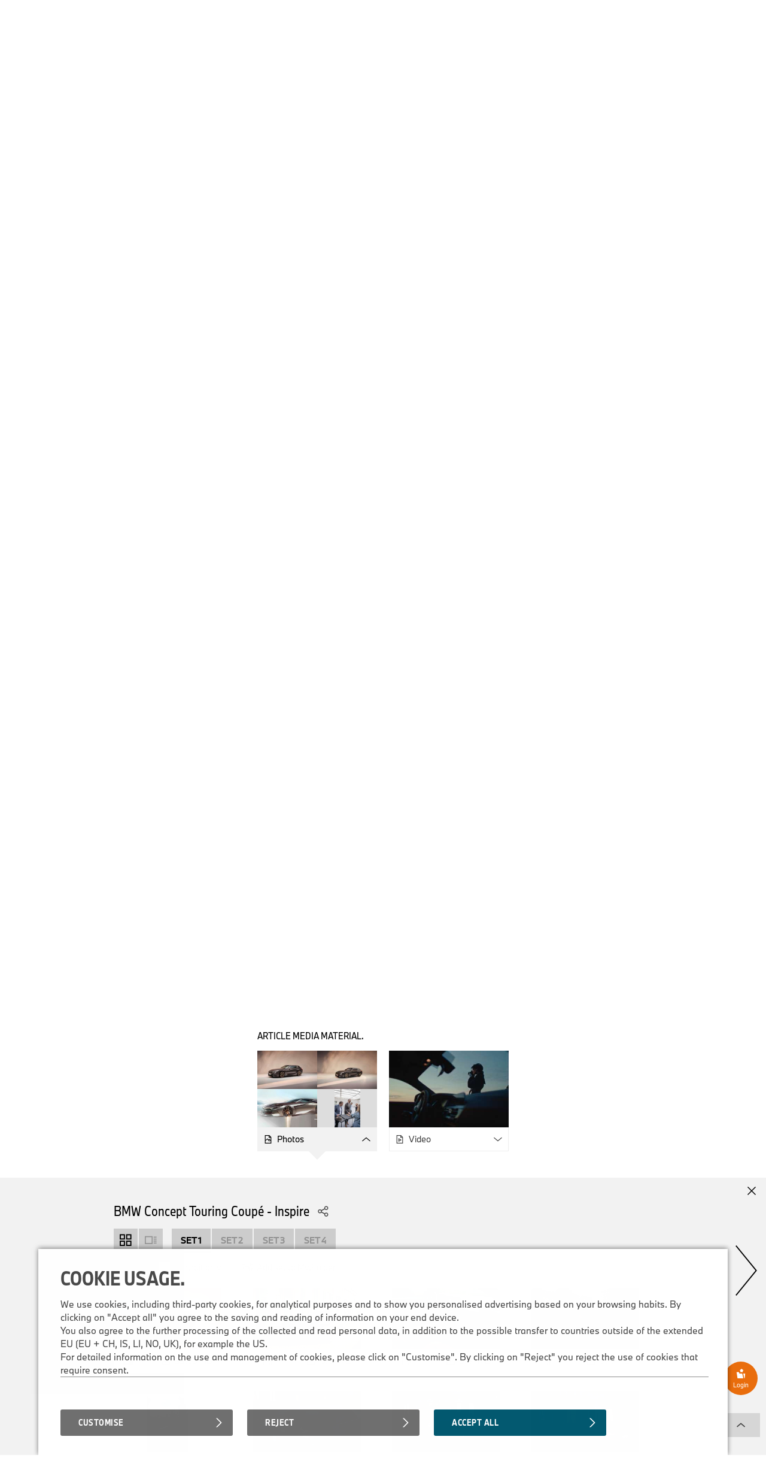

--- FILE ---
content_type: text/html;charset=UTF-8
request_url: https://www.press.bmwgroup.com/middle-east/article/detail/T0418663EN/the-bmw-concept-touring-coup%EF%BF%BD%EF%BF%BD:-a-timeless-symbol-of-freedom-on-four-wheels?showMedia=photo
body_size: 64759
content:
<!DOCTYPE html>
<html lang="en" class="press" prefix="og: https://ogp.me/ns#">
  <!-- app-host: lpapp12150vm -->
  <!-- implementationVersion: 3.33.1 -->
  <!-- revision: [press-fe]/commitId:d432e13452b1e173b7c3c328968f72565892d258 -->
  
  <head>
    
    
    <title>The BMW Concept Touring Coupé:  A timeless symbol of freedom on four wheels.</title>
    
    <meta http-equiv="content-type" content="text/html; charset=UTF-8">
    <meta http-equiv="x-ua-compatible" content="IE=edge">
    <meta name="revisit-after" content="0 days">
    <meta http-equiv="expires" content="0">
    <meta http-equiv="cache-control" content="no-cache">
    <meta http-equiv="pragma" content="no-cache">

    
    <meta property="og:site_name" content="BMW Group PressClub" />
    
      <meta property="og:title" content="The BMW Concept Touring Coupé:  A timeless symbol of freedom on four wheels." />
    
      <meta property="og:description" content="Dubai. The BMW Group is presenting the world premiere of its BMW Concept Touring Coupé at the opening of the Concorso d’Eleganza Villa d’Este 2023." />
    
      <meta property="og:url" content="https://www.press.bmwgroup.com/middle-east/article/detail/T0418663EN/the-bmw-concept-touring-coupé:-a-timeless-symbol-of-freedom-on-four-wheels?language=en" />
    
        <meta property="og:type" content="article" />
      
      <meta property="og:image" content="https://mediapool.bmwgroup.com/cache/P9/202305/P90505677/P90505677-bmw-concept-touring-coup-05-2023-1999px.jpg" />
    
    <meta name="twitter:site" content="@bmwgroup">
    <meta name="twitter:creator" content="@bmwgroup">    
    
        <meta name="twitter:card" content="summary_large_image">
      
      <meta name="twitter:title" content="Dubai. The BMW Group is presenting the world premiere of its BMW Concept Touring Coupé at the opening of the Concorso d’Eleganza Villa d’Este 2023." />
    
      <meta name="twitter:image" content="https://mediapool.bmwgroup.com/cache/P9/202305/P90505677/P90505677-bmw-concept-touring-coup-05-2023-1999px.jpg" />
    
    <meta name="copyright" content="BMW Group">
    <meta name="publisher" content="BMW Group">
    
    <meta name="robots" content="index,follow">
      <meta name="keywords" content="Concept Vehicles, Design Studies,Design,Corporate,BMW Design"/>
    
      <meta name="description" content="Dubai. The BMW Group is presenting the world premiere of its BMW Concept Touring Coupé at the opening of the Concorso d’Eleganza Villa d’Este 2023."/>
    
      <meta name="medium" content="news"/>
    
      <link rel="canonical" href="https://www.press.bmwgroup.com/middle-east/article/detail/T0418663EN/the-bmw-concept-touring-coupé:-a-timeless-symbol-of-freedom-on-four-wheels?language=en">
    
      <link rel="image_src" href="https://mediapool.bmwgroup.com/cache/P9/202305/P90505677/P90505677-bmw-concept-touring-coup-05-2023-1999px.jpg" />
    
    <link rel="shortcut icon" href="/press-frontend/resources/favicon.ico" type="image/x-icon" />
    <link rel="apple-touch-icon" href="/press-frontend/resources/img/app-icon.png" />

    <link rel="stylesheet" type="text/css" href="/press-frontend/resources/css/bmw-group-ci-2015-icons.css?v3.33.1" />
    <link rel="stylesheet" type="text/css" href="/press-frontend/resources/css/desktop/press-desktop-style-press-pc-min.css?v3.33.1" />
  

<!-- _default_js - standard/desktop -->


<script type="text/javascript" src="/press-frontend/resources/js/common/jwplayer-8.38.3/jwplayer.js"></script>

<!-- ePaaS -->

<script type="text/javascript" src="https://www.bmw.com/etc/clientlibs/wcmp/consentcontroller.fallback/epaas.js"></script>

<script type="text/javascript">

// basic initialization
function epaasInit() {
  try {
    epaas.api.initialize({tenant: 'pressclub_bmwgroup_net', locale: 'en_ME'});
    window.addEventListener('consentcontroller.api.initialized', epaasInitDone);
  }
  catch(error) {
    console.log('ERROR: unable to init ePaaS - not loaded? -- ' + error.message); 
  }
}

document.addEventListener("DOMContentLoaded", function() {
  epaasInit();
});

//iFrame activation registry (functions)
var epaasIframeActivation = [];
var epaasIframeActivationByProcessing = new Map();

function addToEpaasIframeActivation(activationFct, processingId) {
  epaasIframeActivation.push(activationFct);
  if (processingId) {
    if (!epaasIframeActivationByProcessing.has(processingId)) {
      epaasIframeActivationByProcessing.set(processingId, []);
    }
    var actList = epaasIframeActivationByProcessing.get(processingId);
    actList.push(activationFct);
  }  
}

function activateEpaasIframesByProcessing(processingId) {
  var actList = epaasIframeActivationByProcessing.get(processingId);
  actList.forEach(function (activationFunction, index) {
    activationFunction(true); // call it
  });
  // as soon as ePaaS allows it: set processing-category "on" (user clicked checkbox in placeholder)
  // epaas.api.setProcessingAllowed(processingId); ..or similar..
}

// things to do when ePaaS is ready
function epaasInitDone() {
  
  // iFrame handling
  try { 
    epaasIframeActivation.forEach(function (activationFunction, index) {
      activationFunction(); // call it
    });
    
    
      epaas.api.registerOnUserConsentChange('YouTubePlayer', function(userConsent) {
        var allowed = epaas.api.isUsageAllowed('YouTubePlayer');
        if (!allowed) {
          console.log(' removing persistence for YouTubePlayer..');
          epaas.api.deletePersistence('YouTubePlayer');
        }
      });
    
  }
  catch(error) {} // not fatal
  
}

</script>

<style>
 .epaas-play-button       {opacity:0.7;} 
 .epaas-play-button:hover {opacity:1.0;}
</style>


    <script type="text/javascript" src="/press-frontend/resources/js/desktop/press-desktop-js-press-min.js?v3.33.1"></script>
  
    <script>
    var IS_INTERNET = true;
    </script>
  

<script type="text/javascript">
jwplayer.key = 'EdhKbxmcQYdlbN6SGxwQJxb2sGm0iI9T9tHTQTeNQZLZAbhQ';
var JWPLAYER_BASE_URL = '/press-frontend/resources/js/common/jwplayer-8.38.3/';
var IS_IE = navigator.userAgent.indexOf('MSIE')!==-1 || navigator.appVersion.indexOf('Trident/') > 0;
var IS_SAFARI = navigator.userAgent.match(/safari/i) && !navigator.userAgent.match(/chrome/i);
var IS_MOBILE = false;
var IS_DESKTOP = true;
var BREAKPOINT_WIDTH = 1350;
var IS_IOS = /iPad|iPhone|iPod/.test(navigator.userAgent) && !window.MSStream;
var brandingInfo = 'BMW Group';
var TYPE_ARTICLE = 'article';
var TYPE_PHOTO = 'photo';
var TYPE_TV_FOOTAGE = 'tv-footage';
var TYPE_VIDEO = 'video';
var TYPE_AUDIO = 'audio';
var MEDIA_TYPES = [TYPE_ARTICLE, TYPE_PHOTO, TYPE_TV_FOOTAGE, TYPE_VIDEO, TYPE_AUDIO];
var LOADING_HTML = '<div class="loading ispinner gray animating"><div class="ispinner-blade"></div><div class="ispinner-blade"></div><div class="ispinner-blade"></div><div class="ispinner-blade"></div><div class="ispinner-blade"></div><div class="ispinner-blade"></div><div class="ispinner-blade"></div><div class="ispinner-blade"></div><div class="ispinner-blade"></div><div class="ispinner-blade"></div><div class="ispinner-blade"></div><div class="ispinner-blade"></div></div>';
var LAZY_LOADING_HTML = '<div id="lazy-loader" class="loading ispinner gray animating"><div class="ispinner-blade"></div><div class="ispinner-blade"></div><div class="ispinner-blade"></div><div class="ispinner-blade"></div><div class="ispinner-blade"></div><div class="ispinner-blade"></div><div class="ispinner-blade"></div><div class="ispinner-blade"></div><div class="ispinner-blade"></div><div class="ispinner-blade"></div><div class="ispinner-blade"></div><div class="ispinner-blade"></div></div>';
var isLoggedIn = false;
var showLoginMenu = true;

jQuery(document).ready(function($){
  
  if(IS_IOS) {
    $('html').addClass('ios');
  }
  if(IS_IE) {
    $('html').addClass('ie');
  } else if(IS_SAFARI) {
    $('html').addClass('safari');
  }
  if(isModuleLoaded('loginModule')) {
    loginModule.init({
      isLoggedIn: isLoggedIn,
      showLoginMenu: showLoginMenu,
      myPressclubHomeUrl: '/my',
      defaultUrl: '/middle-east',
      forwardUrl: ''
    });
  }
  if(isLoggedIn && isModuleLoaded('myPressClubModule')) {
    myPressClubModule.init({
      logoutUrlIntranet: '/logout.html'
    });
  }
  if(isModuleLoaded('menuModule')) {
	  menuModule.init({
	    showTopArticles: 'article' == TYPE_ARTICLE,
	    currentAction: 'article',
	    currentArea: 'article'
	  });
  }
  if(isModuleLoaded('downloadCartModule')) {
	  downloadCartModule.init({
	    securityToken: 'JViiJPliX4qarnklfOJj00G4vHmrlZjCtnQVXlpxTznJ8OSSdM',
	    isLoggedIn: isLoggedIn
	  });
  }
 if(isModuleLoaded('mediaClickCounterModule')) {
    mediaClickCounterModule.init();
  }
  var areaTitleHtml = {};
  areaTitleHtml[TYPE_ARTICLE] = 'PressClub Middle East \u0026#xb7; Articles.'.replace(/\.$/, '');
  areaTitleHtml[TYPE_PHOTO] = 'PressClub Middle East \u0026#xb7; Photos.'.replace(/\.$/, '');
  areaTitleHtml[TYPE_TV_FOOTAGE] = 'PressClub Middle East \u0026#xb7; TV Footages.'.replace(/\.$/, '');
  areaTitleHtml[TYPE_VIDEO] = 'PressClub Middle East \u0026#xb7; Videos.'.replace(/\.$/, '');
  areaTitleHtml[TYPE_AUDIO] = 'PressClub Middle East \u0026#xb7; Audios.'.replace(/\.$/, '');
  if(isModuleLoaded('searchModule')) {
	  searchModule.init({
	    baseUrl: '/middle-east',
	    searchSuggestionsUrl: '/middle-east/tag/suggestionList/text',
	    tagLibraryUrl: '/middle-east/tag/library/text',
	    originalAction: 'article',
	    currentAction: 'article',
	    currentArea: 'article',
	    dateFormat: 'dd.MM.yyyy',
	    areaTitleHtml: areaTitleHtml,
	    topicTitleHtml: '\u003Cspan class=\u0022topic-title-container\u0022\u003E \u0026#xb7; \u003Cspan class=\u0022topic-title\u0022\u003E\u003C\u002Fspan\u003E\u003C\u002Fspan\u003E.',
	    msgLanguage: 'Language',
	    months: [
	      'January',
	      'February',
	      'March',
	      'April',
	      'May',
	      'June',
	      'July',
	      'August',
	      'September',
	      'October',
	      'November',
	      'December'
	    ],
	    filterTagsMode: false,
	    defaultMediaCategories: {
        
          article: {
            name: 'Article',
            categories: [
              
              {
                name: 'Press Release',
                category: '1'
              },
              
              {
                name: 'Press Kit',
                category: '2'
              },
              
              {
                name: 'Speech',
                category: '5'
              },
              
              {
                name: 'Fact \u0026 Figures',
                category: '11'
              },
              
            ]
          },
        
          photo: {
            name: 'Photo',
            categories: [
              
              {
                name: 'Photo',
                category: 'photo'
              },
              
              {
                name: 'Compilation',
                category: 'compilation'
              },
              
            ]
          },
        
          'tv-footage': {
            name: 'TV Footage',
            categories: []
          },
        
          video: {
            name: 'Video',
            categories: [
              
            ]
          },
        
          audio: {
            name: 'Audio',
            categories: [
              
              {
                name: 'Report',
                category: 'report'
              },
              
              {
                name: 'Original Soundtrack',
                category: 'original_soundtrack'
              },
              
              {
                name: 'Sound',
                category: 'sound'
              },
              
            ]
          },
        
      }
	  });
  }

  // download links tracking
  $(document).on('click', 'a[rel=nofollow][data-detail-url]', function(){
    virtualPageView($(this));
  });
});
</script>

  </head>
  <body class="article">
    <div id="GA_comment_start"></div>
    <div id="GA_noscript"></div>
    <div id="GA_comment_end"></div>

    
<div id="logos">
  <div class="page">
    
<a id="main-logo" href="/middle-east/"><img height="35" src="/press-frontend/resources/img/bmw-group.png?v3.33.1" alt="BMW Group Logo"></a>
<a id="right-logo" href="/middle-east/"><img height="35" src="/press-frontend/resources/img/bmw-mini-rr.png?v3.33.1" srcset="/press-frontend/resources/img/bmw-mini-rr.png?v3.33.1 1x, /press-frontend/resources/img/bmw-mini-rr-2.png?v3.33.1 2x"
                                                                  alt="BMW, MINI and Rolls Royce"></a>
    <div id="menu-right">
      
              <div class="has-dropdown login">
                <div class="clickable text">
                  <div class="text">Login</div>
                  <div class="line"></div>
                </div>
                <div class="dropdown login">
                  <div class="title">My.PressClub.&nbsp;Login.</div>
                  <div class="clickable close bmw-ci-close-med"></div>
                  <form id="main-login" name="login" action="/my/login/check" method="post">
                    <input type="hidden" name="securityToken" value="JViiJPliX4qarnklfOJj00G4vHmrlZjCtnQVXlpxTznJ8OSSdM">
                    <input type="text" name="loginName" placeholder="E-mail address" />
                    <div id="error_loginName" class="formError"></div>
                    <input type="password" name="password" placeholder="Password" />
                    <div id="error_password" class="formError"></div>
                    <input type="text" name="captcha" placeholder="Fill in CAPTCHA characters" autocomplete="off" />
                    <div style="text-align:center;"><img id="loginCaptchaImgHeader" src="" srcReal="/my/login/captcha" title="click for new CAPTCHA characters" /></div>
                    <div id="login-error" class="login-error"></div>
                    <div id="unexpected-login-error" class="login-error"></div>
                    <button type="submit">
                      Login
                      <span class="loading-outer">
                        







<div  class="loading ispinner white animating " >
  <div class="ispinner-blade"></div>
  <div class="ispinner-blade"></div>
  <div class="ispinner-blade"></div>
  <div class="ispinner-blade"></div>
  <div class="ispinner-blade"></div>
  <div class="ispinner-blade"></div>
  <div class="ispinner-blade"></div>
  <div class="ispinner-blade"></div>
  <div class="ispinner-blade"></div>
  <div class="ispinner-blade"></div>
  <div class="ispinner-blade"></div>
  <div class="ispinner-blade"></div>
</div>
                      </span>
                    </button>
                    









  




<div  class="clear-after checkbox  " data-name="rememberMe" data-value="true">
  <div class="element">
    
  </div>
  
    <span class="label">Remember login</span>
  
</div>
                    <a class="with-arrow" href="/middle-east/forgot-password">Forgotten password</a>
                    <a class="with-arrow" href="/middle-east/registration">Register now</a>
                  </form>
                </div>
              </div>
            
      <a href="/middle-east/info/contact">
        <div class="text">Contact</div>
      </a>
      <a href="/middle-east/info/worldwide" class="worldmap">
        <div class="text">World Wide</div>
      </a>
      
    </div>
  </div>
</div>
<div id="menu">
  <div class="page">
    <div class="page-inner">
	    <div id="menu-left">
	      
			        <a href="/middle-east/article/topic/803/corporate" 
			           class=" has-children" 
			           data-ajax-url="/middle-east/article/list/803" 
			           data-topic-id="803" 
			           data-tag-id="267" 
			           data-tag-name="Corporate" 
			           data-nav-children-url="/middle-east/topicNavi/menu/803/text" 
			           data-valid-actions='["video","audio","article","photo","tv-footage"]'>
			          <div>Corporate</div>
			        </a>
	          
			        <a href="/middle-east/article/topic/4099/brands" 
			           class=" has-children" 
			           data-ajax-url="/middle-east/article/list/4099" 
			           data-topic-id="4099" 
			           data-tag-id="" 
			           data-tag-name="Brands" 
			           data-nav-children-url="/middle-east/topicNavi/menu/4099/text" 
			           data-valid-actions='["video","audio","article","photo","tv-footage"]'>
			          <div>Brands</div>
			        </a>
	          
			        <a href="/middle-east/article/topic/5236/technology" 
			           class=" has-children" 
			           data-ajax-url="/middle-east/article/list/5236" 
			           data-topic-id="5236" 
			           data-tag-id="556" 
			           data-tag-name="Technology" 
			           data-nav-children-url="/middle-east/topicNavi/menu/5236/text" 
			           data-valid-actions='["video","audio","article","photo","tv-footage"]'>
			          <div>Technology</div>
			        </a>
	          
			        <a href="/middle-east/article/topic/5249/people" 
			           class=" has-children" 
			           data-ajax-url="/middle-east/article/list/5249" 
			           data-topic-id="5249" 
			           data-tag-id="626" 
			           data-tag-name="People" 
			           data-nav-children-url="/middle-east/topicNavi/menu/5249/text" 
			           data-valid-actions='["video","audio","article","photo","tv-footage"]'>
			          <div>People</div>
			        </a>
	          
			        <a href="/middle-east/article/topic/5254/heritage" 
			           class=" has-children" 
			           data-ajax-url="/middle-east/article/list/5254" 
			           data-topic-id="5254" 
			           data-tag-id="621" 
			           data-tag-name="Heritage" 
			           data-nav-children-url="/middle-east/topicNavi/menu/5254/text" 
			           data-valid-actions='["video","audio","article","photo","tv-footage"]'>
			          <div>Heritage</div>
			        </a>
	          
			        <a href="/middle-east/article/topic/4098/motor-shows" 
			           class=" has-children" 
			           data-ajax-url="/middle-east/article/list/4098" 
			           data-topic-id="4098" 
			           data-tag-id="281" 
			           data-tag-name="Motor Shows" 
			           data-nav-children-url="/middle-east/topicNavi/menu/4098/text" 
			           data-valid-actions='["video","audio","article","photo","tv-footage"]'>
			          <div>Motor Shows</div>
			        </a>
	          
			        <a href="/middle-east/article/topic/10837/sports" 
			           class=" has-children" 
			           data-ajax-url="/middle-east/article/list/10837" 
			           data-topic-id="10837" 
			           data-tag-id="294" 
			           data-tag-name="Sports" 
			           data-nav-children-url="/middle-east/topicNavi/menu/10837/text" 
			           data-valid-actions='["video","audio","article","photo","tv-footage"]'>
			          <div>Sports</div>
			        </a>
	          
	    </div>
	  </div>
  </div>
</div>
<div id="menu-close-container" class="page">
  <div class="clickable close bmw-ci-close-med" style="display:none;"></div>
</div>
<div id="sub-menus" style="display:none;">
  <div class="page">
    <div id="menu1" class="menu-dropin" style="display:none;">
      
    </div>
    <div id="menu2" class="menu-dropin" style="display:none;">
      
    </div>
    <div id="top-articles" class="clear-after"></div>
  </div>
</div>
    <div id="main" class="page">
      

<div id="search">
  <input id="searchSingleTerms" value="Search Single Term(s)" type="hidden">
  <input id="searchSearchPhrase" value="Search Phrase" type="hidden">
  <input id="searchSearchBestMatch" value="Results with #tag(s)" type="hidden">
  <form name="search">
    <div id="search-box" class="no-focus empty">
      <div id="clear-search" class="clickable">
        <div>
          <i class="bmw-ci-close-sm"></i>
        </div>
      </div>
      <div id="show-more-search-terms" class="clickable">
        <div>&raquo;</div>
      </div>
      <div id="search-tags-outer">
        <div id="white-space-left" class="search-white-space"></div>
        <div id="search-tags-inner">
          <div id="search-tags" class="tags big">
            
          </div>
          <div class="placeholder">Enter search terms...</div>
        </div>
      </div>
      <div id="search-suggestions">
        





  



<div  class="loading ispinner gray animating " >
  <div class="ispinner-blade"></div>
  <div class="ispinner-blade"></div>
  <div class="ispinner-blade"></div>
  <div class="ispinner-blade"></div>
  <div class="ispinner-blade"></div>
  <div class="ispinner-blade"></div>
  <div class="ispinner-blade"></div>
  <div class="ispinner-blade"></div>
  <div class="ispinner-blade"></div>
  <div class="ispinner-blade"></div>
  <div class="ispinner-blade"></div>
  <div class="ispinner-blade"></div>
</div>
      </div>
    </div>
    <div id="white-space-right" class="search-white-space"></div>
    <div id="search-buttons">
      <button id="add-tag" type="button" style="">Add Tag</button>
      <button id="search-button" class="button-primary" type="submit">
        <i class="bmw-ci-search-med"></i>
      </button>
    </div>
    
    <div class="clear"></div>
    
    <div id="media-type-filter">
      
        <a href="/middle-east/article" data-media-type="article" class="has-dropdown current">
          <span>Article</span>
          
            <i class="up bmw-ci-up-nav-sm"></i>
            <i class="down bmw-ci-down-nav-sm"></i>
          
        </a>
      
        <a href="/middle-east/photo" data-media-type="photo" class="has-dropdown">
          <span>Photo</span>
          
            <i class="up bmw-ci-up-nav-sm"></i>
            <i class="down bmw-ci-down-nav-sm"></i>
          
        </a>
      
        <a href="/middle-east/tv-footage" data-media-type="tv-footage" class="">
          <span>TV Footage</span>
        </a>
      
        <a href="/middle-east/video" data-media-type="video" class="">
          <span>Video</span>
          
        </a>
      
        <a href="/middle-east/audio" data-media-type="audio" class="has-dropdown">
          <span>Audio</span>
          
            <i class="up bmw-ci-up-nav-sm"></i>
            <i class="down bmw-ci-down-nav-sm"></i>
          
        </a>
      
    </div>
    <div id="media-type-filter-dropdown">
      
        <div class="article" data-media-type="article">
          
            <div class="clickable category-filter" data-category="1">
              Press Release
            </div>
          
            <div class="clickable category-filter" data-category="2">
              Press Kit
            </div>
          
            <div class="clickable category-filter" data-category="5">
              Speech
            </div>
          
            <div class="clickable category-filter" data-category="11">
              Fact &amp; Figures
            </div>
          
        </div>
      
        <div class="photo" data-media-type="photo">
          
            <div class="clickable category-filter" data-category="photo">
              Photo
            </div>
          
            <div class="clickable category-filter" data-category="compilation">
              Compilation
            </div>
          
        </div>
      
        <div class="audio" data-media-type="audio">
          
            <div class="clickable category-filter" data-category="report">
              Report
            </div>
          
            <div class="clickable category-filter" data-category="original_soundtrack">
              Original Soundtrack
            </div>
          
            <div class="clickable category-filter" data-category="sound">
              Sound
            </div>
          
        </div>
      
    </div>
  </form>
</div>
      <div id="info-text" class="hide-on-small">
        <strong>Do you need help?</strong> Please contact our support team from 9 to 17 CET via <a href="mailto:support.pressclub@bmwgroup.com">support.pressclub@bmwgroup.com</a>.
      </div>
      <div id="content" class="clear-after">
        

        
  <script type="text/javascript">
  var isPreRelease = false;
  var hasTagsOrModels = true;
  jQuery(document).ready(function($){
    if(isModuleLoaded('articleDetailModule')) {
      articleDetailModule.init({
        readMoreActive: true,
        showMedia: 'photo',
        hasMedia: true
      });
    }
    if(hasTagsOrModels && !isPreRelease && isModuleLoaded('lazyLoaderModule')) {
      lazyLoaderModule.init({
        url: '/middle-east/article/further-news/509497?tag=6801&tag=1843&tag=267&tag=271',
        maxAjaxRequests: 100,
        autoStart: true,
        page: 1,
        tileView: false
      });
    }
    if(isModuleLoaded('articleVideoPortletModule')) {
      articleVideoPortletModule.load('/middle-east/article/video-portlet?tag=6801&tag=1843&tag=267&tag=271', '.aticle-video-portlet');
    }
    if(isModuleLoaded('inlineMediaModule')) {
      inlineMediaModule.init({
        showMediaOverlays: true,
        singleImageUrlPrefix: '/middle-east/photo/photoDetailForSinglePhotoOverview/T0418663EN'
      });
    }
    if(isModuleLoaded('mediaOverlayModule')) {
      mediaOverlayModule.init({
        addCurrentPhotoToOverviewList: true,
        mediaOverlayType: 'single-photo',
        isEmbargo:false
      });
    }
    if(isModuleLoaded('hideZoomImageModule')) {
       hideZoomImageModule.init();
    }
  });
  </script>

  <div class="content-block">
    
    <h3>PressClub Middle East &#xb7; Article.</h3>
    <div class="tags big clear-after hidden" id="filter-tags"><div class="with-bg" data-value="1" data-type="category">Press Release<div class="clickable close"><i class="bmw-ci-close-sm">&nbsp;</i></div></div><div class="with-bg" data-value="2" data-type="category">Press Kit<div class="clickable close"><i class="bmw-ci-close-sm">&nbsp;</i></div></div><div class="with-bg" data-value="5" data-type="category">Speech<div class="clickable close"><i class="bmw-ci-close-sm">&nbsp;</i></div></div><div class="with-bg" data-value="11" data-type="category">Fact &amp; Figures<div class="clickable close"><i class="bmw-ci-close-sm">&nbsp;</i></div></div><div class="clickable with-bg" id="add-filter">+ Search Settings</div></div>
    <div class="content-left">
      <div class="article-detail remove-on-search">
        <h1>The BMW Concept Touring Coupé:  A timeless symbol of freedom on four wheels.</h1>
        <div class="article-info">
          <h5><span class="date">Fri May 19 21:15:00 CEST 2023</span> <span class="category">Press Release</span></h5>
          <div class="badge archive">Aged</div>
        </div>
        <div class="sharing-icons"><div class="share-button clickable"><i class="bmw-ci-share-med">&nbsp;</i></div><div class="icons "><a href="mailto:?subject=The%20BMW%20Concept%20Touring%20Coup%C3%A9%3A%20%20A%20timeless%20symbol%20of%20freedom%20on%20four%20wheels.&amp;body=https%3A%2F%2Fwww.press.bmwgroup.com%2Fmiddle-east%2Farticle%2Fdetail%2FT0418663EN%2Fthe-bmw-concept-touring-coup%C3%A9%3A-a-timeless-symbol-of-freedom-on-four-wheels%3Flanguage%3Den" rel="nofollow"><i class="bmw-ci-contact-med">&nbsp;</i></a><a target="_blank" href="https://www.facebook.com/sharer/sharer.php?u=https%3a%2f%2fwww.press.bmwgroup.com%2fmiddle-east%2farticle%2fdetail%2fT0418663EN%2fthe-bmw-concept-touring-coup%c3%a9%3a-a-timeless-symbol-of-freedom-on-four-wheels%3flanguage%3den" rel="nofollow"><i class="bmw-ci-facebook-med">&nbsp;</i></a><a target="_blank" href="https://twitter.com/intent/tweet?url=https%3a%2f%2fpress.bmwgroup.com%2fACNrY&text=The+BMW+Concept+Touring+Coup%c3%a9%3a++A+timeless+symbol+of+freedom+on+four+wheels." rel="nofollow"><i class="bmw-ci-twitter-med">&nbsp;</i></a><a target="_blank" href="https://www.linkedin.com/shareArticle?url=https%3a%2f%2fwww.press.bmwgroup.com%2fmiddle-east%2farticle%2fdetail%2fT0418663EN%2fthe-bmw-concept-touring-coup%c3%a9%3a-a-timeless-symbol-of-freedom-on-four-wheels%3flanguage%3den" rel="nofollow"><i class="bmw-ci-linkedin-med">&nbsp;</i></a></div></div>
        <h2 class="teaser clear">Dubai. The BMW Group is presenting the world premiere of its BMW Concept Touring Coupé at the opening of the Concorso d’Eleganza Villa d’Este 2023.</h2>
        <div class="tagging-info tags clear-after"><div data-type="global" data-area="article" data-tag-id="6801" class="clickable tag tag-searchable">Concept Vehicles, Design Studies</div><div class="separator">&middot;</div><div data-type="global" data-area="article" data-tag-id="1843" class="clickable tag tag-searchable">Design</div><div class="separator">&middot;</div><div data-type="global" data-area="article" data-tag-id="267" class="clickable tag tag-searchable">Corporate</div><div class="separator">&middot;</div><div data-type="global" data-area="article" data-tag-id="271" class="clickable tag tag-searchable">BMW Design</div></div><div><div businessKey="P90505677" style="background-image:url('https://mediapool.bmwgroup.com/cache/P9/202305/P90505677/P90505677-bmw-concept-touring-coup-05-2023-1999px.jpg');" class="article-cover-photo thumb16-9 inline-image ">&nbsp;</div></div>
        <div class="left">
          
          <h4>Press Contact.</h4>
          <p style="font-size: 14px;">Osama El-Sherif<br>BMW Group
            <br>
            <br>
            Tel: +971-4-3129-964<br>
            <br>
            
                  <a rel="nofollow" href="mailto:Osama.El-Sherif@bmwgroup.com">
                
              <i class="bmw-ci-contact-med"></i>
              send an e-mail
            </a>
          </p>
          
          <h4>Author.</h4>
          <p style="font-size: 14px;">Osama El-Sherif<br>BMW Group
            <br>
          </p>

          

        </div>
        <div class="right">

          
              <div id="article-text" class="serif">
                <p>
  <strong>Dubai.</strong> The BMW Group is presenting the world premiere
  of its BMW Concept Touring Coup&eacute; at the opening of the Concorso
  d&rsquo;Eleganza Villa d&rsquo;Este 2023. The closed two-seater, which was
  developed for one-off production, continues the tradition of legendary
  BMW classics: a timeless symbol of freedom on four wheels and the joy
  of travelling together.</p>
<p>BMW Design has reimagined the traditional body shape of an elegant
  sports car, giving the vehicle a shooting brake concept. In the
  interior, precisely crafted leather surfaces from Italian manufacturer
  Poltrona Frau create a luxurious ambience. The compartment behind the
  seats provides ample room to stow luggage for spontaneous trips; the
  luggage itself was also exclusively custom-made at the Schedoni
  leather workshop in Modena.</p>
<p>
  <img class="inline-video" businessKey="PF0009434" alt="BMW Concept Touring Coup&eacute; - Main Edit" description="" src="https://mediapool.bmwgroup.com/download/edown/tvFootageDownload?square=0&dokNo=PF0009434&attachment=0&actEvent=scaleTvFootageZoom&quality=80" h264Url="https://mediapool.bmwgroup.com/download/edown/tvFootageDownload.mp4?dokNo=PF0009434&actEvent=tvFootageH264" flvUrl="" downloadUrl="https://mediapool.bmwgroup.com/download/edown/tvFootageDownload.mp4?dokNo=PF0009434&actEvent=tvFootageH264" galleryUrl=""  preview="https://mediapool.bmwgroup.com/download/edown/tvFootageDownload?square=0&dokNo=PF0009434&attachment=0&actEvent=scaleTvFootageZoom&quality=80" embargoEndDateStr=""/></p>
<p>
  <strong>One-of-a-kind model pays tribute to the timeless fascination
    of the car.<br /></strong>The world premiere of the BMW Concept
  Touring Coup&eacute; at the Concorso d'Eleganza Villa d'Este 2023 places the
  vehicle in a historical context. Surrounded by classic motors from
  automotive history that have brought joy to their owners and observers
  alike for decades, this unique car will be presented in Cernobbio,
  Italy, as a tribute to the timeless fascination of the automobile.
  &ldquo;The BMW Concept Touring Coup&eacute; celebrates the original Sheer Driving
  Pleasure,&rdquo; says Domagoj Dukec, head of BMW Design. &ldquo;A highly emotional
  vehicle like this shows that the passion for everything that goes into
  driving pleasure has been essential through the ages and will be for
  the future.&rdquo;</p>
<table border="1" cellpadding="0" cellspacing="0" style="border-collapse: collapse;width: 100.0%;background-color: rgb(255,255,255);border-color: rgb(255,255,255);border-style: hidden;" width="100%">
  <colgroup>
    <col style="width: 50.0%;" />
    <col style="width: 50.0%;" /></colgroup>
  <tbody>
    <tr>
      <td style="padding: 0.0px;border-color: rgb(255,255,255);"><img class="inline-image" businessKey="P90505664" src="https://mediapool.bmwgroup.com/cache/P9/202305/P90505664/P90505664-bmw-concept-touring-coup-05-2023-1999px.jpg" bigUrl="https://mediapool.bmwgroup.com/cache/P9/202305/P90505664/P90505664-bmw-concept-touring-coup-05-2023-1999px.jpg" mobileUrl="" alt="BMW Concept Touring Coup&eacute; (05/2023)" width="230" aspectRatio="1.3333334" downloadUrl="https://mediapool.bmwgroup.com/cache/P9/202305/P90505664/P90505664-bmw-concept-touring-coup-05-2023-600px.jpg" fileSize="" embargoEndDateStr=""/></td><td style="padding: 0.0px;border-color: rgb(255,255,255);"><img class="inline-image" businessKey="P90505682" src="https://mediapool.bmwgroup.com/cache/P9/202305/P90505682/P90505682-bmw-concept-touring-coup-05-2023-1999px.jpg" bigUrl="https://mediapool.bmwgroup.com/cache/P9/202305/P90505682/P90505682-bmw-concept-touring-coup-05-2023-1999px.jpg" mobileUrl="" alt="BMW Concept Touring Coup&eacute; (05/2023)" width="230" aspectRatio="1.3333334" downloadUrl="https://mediapool.bmwgroup.com/cache/P9/202305/P90505682/P90505682-bmw-concept-touring-coup-05-2023-600px.jpg" fileSize="" embargoEndDateStr=""/></td></tr></tbody></table>
<p>The hand-crafted, one-of-a-kind BMW Concept Touring Coup&eacute; unites a
  body concept steeped in tradition with the technology of a purist
  modern-day sports car. Its proportions and name are reminiscent of the
  BMW 328 Touring Coup&eacute; that won the Mille Miglia endurance race back in
  1940. The functionality of the shooting-brake concept is a nod to the
  BMW 02 Series model variants of the early 1970s, which featured
  &ldquo;Touring&rdquo; in their name to distinguish them from sedans. The styling
  of the signets on the rear and inside this unique vehicle was inspired
  by the model inscription of this historic predecessor. The BMW Concept
  Touring Coup&eacute; is powered by the brand's hallmark six-cylinder in-line
  engine, with performance characteristics and refinement that confirm
  its status as a symbol of pure, unadulterated Sheer Driving Pleasure.</p>
<table border="1" cellpadding="0" cellspacing="0" style="border-collapse: collapse;width: 100.0%;height: 15.0px;background-color: rgb(255,255,255);border-color: rgb(255,255,255);border-style: hidden;" width="100%">
  <colgroup>
    <col style="width: 50.0%;" />
    <col style="width: 50.0%;" /></colgroup>
  <tbody>
    <tr style="height: 15.0px;">
      <td style="padding: 0.0px;height: 15.0px;border-color: rgb(255,255,255);"><img class="inline-image" businessKey="P90505674" src="https://mediapool.bmwgroup.com/cache/P9/202305/P90505674/P90505674-bmw-concept-touring-coup-05-2023-1999px.jpg" bigUrl="https://mediapool.bmwgroup.com/cache/P9/202305/P90505674/P90505674-bmw-concept-touring-coup-05-2023-1999px.jpg" mobileUrl="" alt="BMW Concept Touring Coup&eacute; (05/2023)" width="230" aspectRatio="1.3333334" downloadUrl="https://mediapool.bmwgroup.com/cache/P9/202305/P90505674/P90505674-bmw-concept-touring-coup-05-2023-600px.jpg" fileSize="" embargoEndDateStr=""/></td><td style="padding: 0.0px;height: 15.0px;border-color: rgb(255,255,255);"><img class="inline-image" businessKey="P90505672" src="https://mediapool.bmwgroup.com/cache/P9/202305/P90505672/P90505672-bmw-concept-touring-coup-05-2023-1999px.jpg" bigUrl="https://mediapool.bmwgroup.com/cache/P9/202305/P90505672/P90505672-bmw-concept-touring-coup-05-2023-1999px.jpg" mobileUrl="" alt="BMW Concept Touring Coup&eacute; (05/2023)" width="230" aspectRatio="1.3333334" downloadUrl="https://mediapool.bmwgroup.com/cache/P9/202305/P90505672/P90505672-bmw-concept-touring-coup-05-2023-600px.jpg" fileSize="" embargoEndDateStr=""/></td></tr></tbody></table>
<p>
  <strong>Exterior design: Striking proportions, exclusive
  details.<br /></strong>The design highlight of the BMW Concept Touring
  Coup&eacute; is its sculpted rear end. Created from the flowing contours of
  the roof, which merge seamlessly with the rear side panels, the shape
  accentuates the car's athletic shoulders, while the flat rear window
  and clearly defined body surfaces emphasise the vehicle&rsquo;s solid stance.</p>
<p>The Sparkling Lario exterior paintwork was specially created for the
  BMW Concept Touring Coup&eacute;. With embedded flakes of blue glass, its
  grey-brown hues achieve a unique impression of depth. The effect is
  completed by silver-bronze accents and the specially designed BMW
  kidney grille with longitudinal bars. The exclusive light-alloy
  wheels, measuring 20 inches at the front and 21 inches at the rear
  axle, provide a logical continuation of these colour accents in the
  20-spoke radial design. The intricate implementation and discreet
  gold-coloured surfaces underline the vehicle&rsquo;s elegant sporty character.</p>
<table border="1" cellpadding="0" cellspacing="0" style="border-collapse: collapse;width: 100.0%;background-color: rgb(255,255,255);border-color: rgb(255,255,255);border-style: hidden;" width="100%">
  <colgroup>
    <col style="width: 50.0%;" />
    <col style="width: 50.0%;" /></colgroup>
  <tbody>
    <tr>
      <td style="padding: 0.0px;border-color: rgb(255,255,255);"><img class="inline-image" businessKey="P90505683" src="https://mediapool.bmwgroup.com/cache/P9/202305/P90505683/P90505683-bmw-concept-touring-coup-05-2023-1999px.jpg" bigUrl="https://mediapool.bmwgroup.com/cache/P9/202305/P90505683/P90505683-bmw-concept-touring-coup-05-2023-1999px.jpg" mobileUrl="" alt="BMW Concept Touring Coup&eacute; (05/2023)" width="230" aspectRatio="1.3333334" downloadUrl="https://mediapool.bmwgroup.com/cache/P9/202305/P90505683/P90505683-bmw-concept-touring-coup-05-2023-600px.jpg" fileSize="" embargoEndDateStr=""/></td><td style="padding: 0.0px;border-color: rgb(255,255,255);"><img class="inline-image" businessKey="P90505668" src="https://mediapool.bmwgroup.com/cache/P9/202305/P90505668/P90505668-bmw-concept-touring-coup-05-2023-1999px.jpg" bigUrl="https://mediapool.bmwgroup.com/cache/P9/202305/P90505668/P90505668-bmw-concept-touring-coup-05-2023-1999px.jpg" mobileUrl="" alt="BMW Concept Touring Coup&eacute; (05/2023)" width="230" aspectRatio="1.3333334" downloadUrl="https://mediapool.bmwgroup.com/cache/P9/202305/P90505668/P90505668-bmw-concept-touring-coup-05-2023-600px.jpg" fileSize="" embargoEndDateStr=""/></td></tr></tbody></table>
<p>Viewed from the side, the BMW-typical interpretation of the
  shooting-brake proportions is clearly recognisable. The long bonnet,
  streamlined roof contours and powerful rear section form a distinctive
  two-box design, while the elongated side window graphic with the
  Hofmeister kink and flared rear wheel arches underline its sporty elegance.</p>
<p>
  <img class="inline-image" businessKey="P90505537" src="https://mediapool.bmwgroup.com/cache/P9/202305/P90505537/P90505537-bmw-concept-touring-coup-05-2023-2250px.jpg" bigUrl="https://mediapool.bmwgroup.com/cache/P9/202305/P90505537/P90505537-bmw-concept-touring-coup-05-2023-2250px.jpg" mobileUrl="" alt="BMW Concept Touring Coup&eacute; (05/2023)" width="230" aspectRatio="1.5" downloadUrl="https://mediapool.bmwgroup.com/cache/P9/202305/P90505537/P90505537-bmw-concept-touring-coup-05-2023-600px.jpg" fileSize="" embargoEndDateStr=""/></p>
<p>
  <strong>Interior design: Craftsmanship at the highest
  level.<br /></strong>The interior ambience of the BMW Concept Touring
  Coup&eacute; is defined by the brand&rsquo;s usual driver orientation in the
  cockpit, with maximum attention to the choice of materials, colour
  scheme and workmanship. The exclusive bi-colour option from Italian
  leather workshop Poltrona Frau divides the interior horizontally into
  two distinct colour segments: In the upper section, a dark brown tone
  aids concentration while driving; in the lower section, a light saddle
  brown brings comfort and warmth into the interior.</p>
<p>Precise perforations, as well as braided leather straps for the seat
  valences and slide bar, highlight the artisan character of the
  interior, which combines traditional craftsmanship at the highest
  level with modern design principles.</p>
<p>High-quality workmanship and attention to detail also characterise
  the luggage designed exclusively for the BMW Concept Touring Coup&eacute; by
  the long-established Schedoni leather workshop in Modena. The
  custom-made set consists of two large and one small weekender bags,
  plus a garment bag, all of which are perfectly coordinated with the vehicle.</p>
<p>
  <strong>&nbsp;<img class="inline-image" businessKey="P90505527" src="https://mediapool.bmwgroup.com/cache/P9/202305/P90505527/P90505527-bmw-concept-touring-coup-05-2023-2250px.jpg" bigUrl="https://mediapool.bmwgroup.com/cache/P9/202305/P90505527/P90505527-bmw-concept-touring-coup-05-2023-2250px.jpg" mobileUrl="" alt="BMW Concept Touring Coup&eacute; (05/2023)" width="230" aspectRatio="1.5" downloadUrl="https://mediapool.bmwgroup.com/cache/P9/202305/P90505527/P90505527-bmw-concept-touring-coup-05-2023-600px.jpg" fileSize="" embargoEndDateStr=""/></strong></p>
<p>
  <strong>
    <br />The BMW Group</strong></p>
<p>With its four brands BMW, MINI, Rolls-Royce and BMW Motorrad, the BMW
  Group is the world&rsquo;s leading premium manufacturer of automobiles and
  motorcycles and also provides premium financial and mobility services.
  The BMW Group production network comprises over 30 production sites
  worldwide; the company has a global sales network in more than 140 countries.</p>
<p>In 2022, the BMW Group sold nearly 2.4 million passenger vehicles and
  more than 202,000 motorcycles worldwide. The profit before tax in the
  financial year 2022 was &euro; 23.5 billion on revenues amounting to &euro;
  142.6 billion. As of 31 December 2022, the BMW Group had a workforce
  of 149,475 employees.</p>
<p>The success of the BMW Group has always been based on long-term
  thinking and responsible action. The company set the course for the
  future at an early stage and consistently makes sustainability and
  efficient resource management central to its strategic direction, from
  the supply chain through production to the end of the use phase of all products.&nbsp;</p>
<p>&nbsp;</p>
<p>www.bmwgroup.com<br />Facebook:
  http://www.facebook.com/BMWGroup<br />Twitter:
  http://twitter.com/BMWGroup<br />YouTube:
  http://www.youtube.com/BMWGroupView<br />Instagram:
  https://www.instagram.com/bmwgroup<br />LinkedIn: https://www.linkedin.com/company/bmw-group/&nbsp;</p>
                <div class="gradient"></div>
              </div>
              <button type="button" class="readmore">
                <span>Show entire text</span>
                <i class="bmw-ci-expand-sm"></i>
              </button>
            
            <h4 class="media-material">Article Offline Attachments.</h4>
            <ul class="offline-article-list">
              
                <li class="clear-after">
                  <div class="add-to-cart clickable" data-add-cart-url="/my/dcart/addTextAttachment/584986/T0418663EN" data-remove-cart-url="/my/dcart/removeAttachment/584986/T0418663EN" data-cart-key="attachment_584986">
                    <i class="bmw-ci-folder-plus"></i>
                  </div>
                  <a rel="nofollow" href="/middle-east/article/attachment/T0418663EN/584986" class="download" title="The BMW Concept Touring Coupé:  A timeless symbol of freedom on four wheels" data-title="The BMW Concept Touring Coupé:  A timeless symbol of freedom on four wheelsPDF" data-detail-url="/middle-east/article/attachment/T0418663EN/584986">
                    <div class="bmw-ci-download-sm"></div>
                    <div class="text">
                      <span class="text">The BMW Concept Touring Coupé:  A timeless symbol of freedom on four wheels</span> <span class="details">PDF, EN, 280.43 KB</span>
                    </div>
                  </a>
                </li>
                
            </ul>
          
            <h4 id="avMedia">Article Media Material.</h4>
            
            <div class="media-links clear-after ">
              
                <div data-url="/middle-east/photo/articleCompilation/T0418663EN?tag=6801&tag=1843&tag=267&tag=271" class="compilation clickable has-dropin ">
                  
                    <div class="img " style="background-image:url('https://mediapool.bmwgroup.com/cache/P9/202305/P90505677/P90505677-bmw-concept-touring-coup-05-2023-293px.jpg');"></div>
                  
                    <div class="img " style="background-image:url('https://mediapool.bmwgroup.com/cache/P9/202305/P90505676/P90505676-bmw-concept-touring-coup-05-2023-293px.jpg');"></div>
                  
                    <div class="img " style="background-image:url('https://mediapool.bmwgroup.com/cache/P9/202305/P90505550/P90505550-bmw-concept-touring-coup-05-2023-443px.jpg');"></div>
                  
                    <div class="img portrait" style="background-image:url('https://mediapool.bmwgroup.com/cache/P9/202305/P90505556/P90505556-bmw-concept-touring-coup-05-2023-220px.jpg');"></div>
                  
                  <div class="button">
                    <div class="text">
                      <i class="bmw-ci-document-img-med"></i>
                      <span>Photos</span>
                    </div>
                    <i class="right bmw-ci-down-nav-med down"></i>
                    <i class="right bmw-ci-up-nav-med up"></i>
                  </div>
                  <div class="selector">
                    <div class="arrow"></div>
                  </div>
                </div>
              
                <div data-url="/middle-east/video/articleDetailVideoList/T0418663EN?tag=6801&tag=1843&tag=267&tag=271" class="video clickable has-dropin">
                  <div class="img" style="background-image:url('https://mediapool.bmwgroup.com/download/edown/tvFootageDownload?imageWidth=400&square=0&dokNo=PF0009434&attachment=0&actEvent=scaleTvFootageThumb&quality=60');"></div>
                  <div class="button">
                    <div class="text">
                      <i class="bmw-ci-document-video-med"></i>
                      <span>Video</span>
                    </div>
                    <i class="right bmw-ci-down-nav-med down"></i>
                    <i class="right bmw-ci-up-nav-med up"></i>
                  </div>
                  <div class="selector">
                    <div class="arrow"></div>
                  </div>
                </div>
              
            </div>
          
        </div>
        <div class="clear"></div>
      </div>
    </div>
    <div class="content-right hide-on-small">
      
    <div class="clickable button" id="my-portlet-login">
      My.PressClub&nbsp;Login
      <i class="bmw-ci-next-nav-sm"></i>
    </div>
  <div class="teaser-box "><h2>PressClub Streaming</h2><h3>JAPAN MOBILITY SHOW.</h3><a target="_blank" href="https://www.live.bmwgroup.com/en/live-streaming/" class="with-arrow">Click here</a>
          <p>Here you can see the webcast of the BMW Group Keynote at the Japan Mobility Show 2025.&nbsp;</p>
        </div>
  <div class="teaser-box">
    <h2>CO2 emission information.</h2>
    <div class="co2-info-teaser">Fuel consumption, CO2 emission figures and power consumption and range were measured using the methods required according to Regulation VO (EC) 2007/715 as amended. They refer to vehicles on the German automotive market. For ranges, the NEDC figures take into account differences in the selected wheel and tyre size, while the WLTP figures take into account the effects of any optional equipment. <br><br> All figures have already been calculated based on the new WLTP test cycle. NEDC figures listed have been adjusted to the NEDC measurement method where applicable. WLTP values are used as a basis for the assessment of taxes and other vehicle-related duties which are (also) based on CO2 emissions and, where applicable, for the purposes of vehicle-specific subsidies. Further information are available at www.bmw.de/wltp and at www.dat.de/co2/.</div>
  </div>

    </div>

  </div>
</div>
</div>
<div class="page tiles further-news" style="padding-left:20px;">
  <div>
    
      <div class="remove-on-search">
        <div class="clear"></div>
        <div style="height:100px">&nbsp;</div>
        <h4><span class="label">Further News for:</span> <span class="accent-color-primary">Concept Vehicles, Design Studies &middot; Design &middot; Corporate</span></h4>
        <div class="content-block padding40bottom">
          <div class="content-left">
            





  


  


<div id="lazy-loader" class="loading ispinner gray animating show" >
  <div class="ispinner-blade"></div>
  <div class="ispinner-blade"></div>
  <div class="ispinner-blade"></div>
  <div class="ispinner-blade"></div>
  <div class="ispinner-blade"></div>
  <div class="ispinner-blade"></div>
  <div class="ispinner-blade"></div>
  <div class="ispinner-blade"></div>
  <div class="ispinner-blade"></div>
  <div class="ispinner-blade"></div>
  <div class="ispinner-blade"></div>
  <div class="ispinner-blade"></div>
</div>
          </div>
          <div class="content-right hide-on-small">
            <div class="teaser-box aticle-video-portlet">
              <h2>Related Videos.</h2>
              





  



<div  class="loading ispinner gray animating show" >
  <div class="ispinner-blade"></div>
  <div class="ispinner-blade"></div>
  <div class="ispinner-blade"></div>
  <div class="ispinner-blade"></div>
  <div class="ispinner-blade"></div>
  <div class="ispinner-blade"></div>
  <div class="ispinner-blade"></div>
  <div class="ispinner-blade"></div>
  <div class="ispinner-blade"></div>
  <div class="ispinner-blade"></div>
  <div class="ispinner-blade"></div>
  <div class="ispinner-blade"></div>
</div>
            </div>
          </div>
        </div>
        <div class="clear"></div>
        <br>
        <br>
      </div>
    

      </div>
    </div>

    
<footer>
  <div class="page">
    
      <div id="top-links" class="clear-after">
        <a style="height:70px; href="http://www.bmwgroup.com" target="_blank">BMW Group</a>
<a style="height:70px; href="http://www.bmw.com" target="_blank">BMW</a>
<a style="height:70px; href="http://www.mini.com" target="_blank">MINI</a>
<a style="height:70px; href="http://www.bmw-motorrad.com" target="_blank">BMW Motorrad</a>
<a href="https://www.rolls-roycemotorcars.com" target="_blank" class="hide-on-small">Rolls-Royce Motor Cars</a>
        <div class="social">
          <a target="_blank" class="social-media fb" href="https://www.facebook.com/bmwgroup"><i class="bmw-ci-facebook-med"></i></a>
         <a target="_blank" class="social-media twitter" href="https://twitter.com/bmwgroup"><i class="bmw-ci-twitter-med"></i></a>
         <a target="_blank" class="social-media instagram" href="https://www.instagram.com/bmwgroup"><i class="bmw-ci-instagram-med"></i></a>
         <a target="_blank" class="social-media youtube" href="https://www.youtube.com/user/BMWGroupView"><i class="bmw-ci-youtube-med"></i></a>
         <a target="_blank" class="social-media linkedin" href="https://www.linkedin.com/company/bmw-group/"><i class="bmw-ci-linkedin-med"></i></a>
        </div>
      </div>
    
    <div id="carbon-info">Fuel consumption, CO2 emission figures and power consumption and range were measured using the methods required according to Regulation VO (EC) 2007/715 as amended. They refer to vehicles on the German automotive market. For ranges, the NEDC figures take into account differences in the selected wheel and tyre size, while the WLTP figures take into account the effects of any optional equipment. <br><br> All figures have already been calculated based on the new WLTP test cycle. NEDC figures listed have been adjusted to the NEDC measurement method where applicable. WLTP values are used as a basis for the assessment of taxes and other vehicle-related duties which are (also) based on CO2 emissions and, where applicable, for the purposes of vehicle-specific subsidies. Further information are available at www.bmw.de/wltp and at www.dat.de/co2/.</div>
    
  </div>
  <div id="bottom-links" class="">
    <div class="page clear-after">
      <!--  -->
<a class="mobile-hidden" href="/middle-east/supportPageMail.html">Support</a>
<a href="/middle-east/infopage.html?name=links">Links</a>
<a href="/middle-east/infopage.html?name=impressum">Imprint</a>
<a href="/middle-east/infopage.html?name=legal">Legal Notices</a>
<a href="/middle-east/infopage.html?name=privacy">Privacy Policy</a><a href="/middle-east/info/cookie">Cookies</a>
        <a href="/middle-east/info/rss">
          <i class="bmw-ci-rss-sm"></i>
          <span>RSS Feed</span>
        </a>
      
    </div>
  </div>
  
</footer>
<div id="search-filter">
  <div class="inner">
    <h3>
      Search Settings.
    </h3>
    <div class="clickable close">
      <i class="bmw-ci-close-med"></i>
    </div>
    
    <table>
      
                <tr>
                 
                    <td colspan="2" class="check-radio">
                  












<div  class="clear-after checkbox  " data-name="category" data-value="1">
  <div class="element">
    
  </div>
  
    <span class="label">Press Release</span>
  
</div>
                  </td>
                </tr>
              
                <tr>
                 
                    <td colspan="2" class="check-radio">
                  












<div  class="clear-after checkbox  " data-name="category" data-value="2">
  <div class="element">
    
  </div>
  
    <span class="label">Press Kit</span>
  
</div>
                  </td>
                </tr>
              
                <tr>
                 
                    <td colspan="2" class="check-radio">
                  












<div  class="clear-after checkbox  " data-name="category" data-value="5">
  <div class="element">
    
  </div>
  
    <span class="label">Speech</span>
  
</div>
                  </td>
                </tr>
              
                <tr>
                 
                    <td colspan="2" class="check-radio">
                  












<div  class="clear-after checkbox  " data-name="category" data-value="11">
  <div class="element">
    
  </div>
  
    <span class="label">Fact & Figures</span>
  
</div>
                  </td>
                </tr>
              
              <tr>
                <td colspan="2" class="select">
                
                  <h4 class="search-filter-title">Search with attachment language.</h4>
                  












  
    
  

  
    
  

  
    
  

  
    
  

  
    
  

  
    
  

  
    
  

  
    
  

  
    
  

  
    
  

  
    
  

  
    
  

  
    
  




<div  class="select-box " data-name="attach-lang" data-default-text="Spanish">
  <input type="hidden" name="attach-lang" value="8" class="select-box">
  
    
    
      <div>Spanish</div>
    
  
  <ul>
    
      
      
        
      
      
        
        
          <li data-value="-99" class="selected">Language of Attachment</li>
        
      
    
      
      
        
      
      
        
        
          <li data-value="4" class="selected">Arabic</li>
        
      
    
      
      
        
      
      
        
        
          <li data-value="9" class="selected">Chinese - simplified</li>
        
      
    
      
      
        
      
      
        
        
          <li data-value="5" class="selected">Chinese - traditional</li>
        
      
    
      
      
        
      
      
        
        
          <li data-value="2" class="selected">English</li>
        
      
    
      
      
        
      
      
        
        
          <li data-value="6" class="selected">French</li>
        
      
    
      
      
        
      
      
        
        
          <li data-value="1" class="selected">German</li>
        
      
    
      
      
        
      
      
        
        
          <li data-value="7" class="selected">Italian</li>
        
      
    
      
      
        
      
      
        
        
          <li data-value="11" class="selected">Japanese</li>
        
      
    
      
      
        
      
      
        
        
          <li data-value="10" class="selected">Korean</li>
        
      
    
      
      
        
      
      
        
        
          <li data-value="0" class="selected">Multilingual</li>
        
      
    
      
      
        
      
      
        
        
          <li data-value="3" class="selected">Russian</li>
        
      
    
      
      
        
      
      
        
        
          <li data-value="8" class="selected">Spanish</li>
        
      
    
  </ul>
</div>

  <script type="text/javascript">
  selectBoxInit('div.select-box[data-name="attach-lang"]');
  </script>

                </td>
              </tr>
            
              <tr>
                <td colspan="2" class="check-radio">
                  









  




<div  class="clear-after checkbox  " data-name="updates" data-value="true">
  <div class="element">
    
  </div>
  
    <span class="label">Updates</span>
  
</div>
                </td>
              </tr>
            
              <tr>
                <td colspan="2" class="check-radio">
                  









  




<div  class="clear-after checkbox  " data-name="top-topic" data-value="true">
  <div class="element">
    
  </div>
  
    <span class="label">Top-Topic</span>
  
</div>
                </td>
              </tr>
            
               <tr class="select-period-filter">
                 <td colspan="2" class="select">
                   <h4 class="search-filter-title">Set publication time.</h4>
                   












  
    
  

  

  

  

  




<div  class="select-box " data-name="predefined-period" data-default-text="NOSELECTION">
  <input type="hidden" name="predefined-period" value="0" class="select-box">
  
    
      
      <div>no Selection</div>
    
    
  
  <ul>
    
      
      
        
      
      
        
          <li data-value="NOSELECTION" class="selected">no Selection</li>
        
        
      
    
      
      
      
        
          <li data-value="H24" >past 24 hours</li>
        
        
      
    
      
      
      
        
          <li data-value="W1" >past Week</li>
        
        
      
    
      
      
      
        
          <li data-value="M1" >past Month</li>
        
        
      
    
      
      
      
        
          <li data-value="Y1" >past Year</li>
        
        
      
    
  </ul>
</div>

  <script type="text/javascript">
  selectBoxInit('div.select-box[data-name="predefined-period"]');
  </script>

                 </td>
               </tr>
            
              <tr class="periodTableRow">
                <td>
                  <div class="dateFromToDiv">
                      <div id="date_from_filter" class="date-input" data-name="date_from">
                        <input class="value" placeholder="From">
                        <div class="icon">
                          <i class="bmw-ci-calendar-sm"></i>
                        </div>
                      </div>
                      <div class="date-input dateTo" data-name="date_to">
                        <input class="value" placeholder="To">
                        <div class="icon">
                          <i class="bmw-ci-calendar-sm"></i>
                        </div>
                      </div>
                  </div>
                </td>
              </tr>
            
    </table>
    <div class="hide-on-date clear-after">
      <div class="clickable button button-primary submit">Submit</div>
      <div class="clickable button clear-filter">Reset</div>
    </div>
  </div>
  <div class="date-picker">
    <div class="top">
      <div class="clickable arrow left">
        <i class="bmw-ci-prev-nav-sm"></i>
      </div>
      <div class="date">&nbsp;</div>
      <div class="clickable arrow right">
        <i class="bmw-ci-next-nav-sm"></i>
      </div>
      <div class="days clear-after">
        <div>Sun</div>
        <div>Mon</div>
        <div>Tue</div>
        <div>Wed</div>
        <div>Thu</div>
        <div>Fri</div>
        <div>Sat</div>
      </div>
    </div>
    <div class="bottom">&nbsp;</div>
  </div>
</div>
    <div id="tag-library">
      <div class="clickable close">
        <i class="bmw-ci-close-med"></i>
      </div>
      





  



<div  class="loading ispinner gray animating " >
  <div class="ispinner-blade"></div>
  <div class="ispinner-blade"></div>
  <div class="ispinner-blade"></div>
  <div class="ispinner-blade"></div>
  <div class="ispinner-blade"></div>
  <div class="ispinner-blade"></div>
  <div class="ispinner-blade"></div>
  <div class="ispinner-blade"></div>
  <div class="ispinner-blade"></div>
  <div class="ispinner-blade"></div>
  <div class="ispinner-blade"></div>
  <div class="ispinner-blade"></div>
</div>
    </div>

    <div id="modal-bg" class="modal-bg">&nbsp;</div>
    <div id="modal-bg-dark" class="modal-bg dark">&nbsp;</div>

    
      <div id="login-overlay" class="dialog modal">
        <div class="inner">
          <div class="title">My.PressClub.&nbsp;Login.</div>
          <div class="clickable close bmw-ci-close-med"></div>
          <form id="overlay-login" name="overlay-login" action="/my/login/check" method="post">
            <input type="hidden" name="securityToken" value="JViiJPliX4qarnklfOJj00G4vHmrlZjCtnQVXlpxTznJ8OSSdM">
            <input type="text" name="loginName" placeholder="E-mail address" />
            <div id="error_loginName" class="formError"></div>
            <input type="password" name="password" placeholder="Password" />
            <div id="error_password" class="formError"></div>
            <input type="text" name="captcha" placeholder="Fill in CAPTCHA characters" autocomplete="off" />
            <div style="text-align:center;"><img id="loginCaptchaImgPopup" src="" srcReal="/my/login/captcha" title="click for new CAPTCHA characters" /></div>
            <div id="overlay-login-error-unexpected" class="login-error"></div>
            <div id="overlay-login-error-generic" class="login-error"></div>
            <button type="submit" class="button-primary">
              Login
              <span class="loading-outer">
                







<div  class="loading ispinner white animating " >
  <div class="ispinner-blade"></div>
  <div class="ispinner-blade"></div>
  <div class="ispinner-blade"></div>
  <div class="ispinner-blade"></div>
  <div class="ispinner-blade"></div>
  <div class="ispinner-blade"></div>
  <div class="ispinner-blade"></div>
  <div class="ispinner-blade"></div>
  <div class="ispinner-blade"></div>
  <div class="ispinner-blade"></div>
  <div class="ispinner-blade"></div>
  <div class="ispinner-blade"></div>
</div>
              </span>
            </button>
            









  




<div  class="clear-after checkbox  " data-name="rememberMe" data-value="true">
  <div class="element">
    
  </div>
  
    <span class="label">Remember login</span>
  
</div>
            <a class="with-arrow" href="/middle-east/forgot-password">Forgotten password</a>
            <a class="with-arrow" href="/middle-east/registration">Register now</a>
          </form>
        </div>
      </div>
    

    <div id="floating-area">

      
        <a id="download-cart" href="/my/download-center" class="">
          <div class="icon bmw-ci-folder-arrow"></div>
          
            <div class="text">Login</div>
          
        </a>
      

      <a id="back-to-top" class="button" href="#top">
        <i class="bmw-ci-up-nav-sm"></i>
      </a>

    </div>

  </body>
</html>

--- FILE ---
content_type: text/html;charset=UTF-8
request_url: https://www.press.bmwgroup.com/middle-east/article/further-news/509497?tag=6801&tag=1843&tag=267&tag=271&page=1
body_size: 3598
content:
<article data-id="556021" data-category="1" class="newsfeed clear-after has-image  has-media "><div class="image"><div style="background-image:url('https://mediapool.bmwgroup.com/cache/P9/202405/P90551572/P90551572-bmw-concept-skytop-on-location-05-24-293px.jpg');" class="img thumb16-9">&nbsp;</div><div class="buttons"><a title="Contains photos" class="bmw-ci-document-img-med" href="/middle-east/article/detail/T0444802EN/bmw-concept-skytop:-power-precision-craftsmanship-combined-in-an-open-two-seater-for-luxurious-travel?showMedia=photo">&nbsp;</a></div></div><div class="text "><h3><a href="/middle-east/article/detail/T0444802EN/bmw-concept-skytop:-power-precision-craftsmanship-combined-in-an-open-two-seater-for-luxurious-travel">BMW Concept Skytop: Power, precision &amp; craftsmanship combined in an open two-seater for luxurious travel. </a></h3><div class="info"><h4><span class="date">Fri May 24 21:30:00 CEST 2024</span><span class="category">Press Release</span></h4><div class="badge archive">Aged</div></div><div class="sharing-icons"><div class="share-button clickable"><i class="bmw-ci-share-med">&nbsp;</i></div><div class="icons "><a href="mailto:?subject=BMW%20Concept%20Skytop%3A%20Power%2C%20precision%20%26%20craftsmanship%20combined%20in%20an%20open%20two-seater%20for%20luxurious%20travel.%20&amp;body=https%3A%2F%2Fwww.press.bmwgroup.com%2Fmiddle-east%2Farticle%2Fdetail%2FT0444802EN%2Fbmw-concept-skytop%3A-power-precision-craftsmanship-combined-in-an-open-two-seater-for-luxurious-travel%3Flanguage%3Den" rel="nofollow"><i class="bmw-ci-contact-med">&nbsp;</i></a><a target="_blank" href="https://www.facebook.com/sharer/sharer.php?u=https%3a%2f%2fwww.press.bmwgroup.com%2fmiddle-east%2farticle%2fdetail%2fT0444802EN%2fbmw-concept-skytop%3a-power-precision-craftsmanship-combined-in-an-open-two-seater-for-luxurious-travel%3flanguage%3den" rel="nofollow"><i class="bmw-ci-facebook-med">&nbsp;</i></a><a target="_blank" href="https://twitter.com/intent/tweet?url=https%3a%2f%2fpress.bmwgroup.com%2fWyMc1&text=BMW+Concept+Skytop%3a+Power%2c+precision+%26+craftsmanship+combined+in+an+open+two-seater+for+luxurious+..." rel="nofollow"><i class="bmw-ci-twitter-med">&nbsp;</i></a><a target="_blank" href="https://www.linkedin.com/shareArticle?url=https%3a%2f%2fwww.press.bmwgroup.com%2fmiddle-east%2farticle%2fdetail%2fT0444802EN%2fbmw-concept-skytop%3a-power-precision-craftsmanship-combined-in-an-open-two-seater-for-luxurious-travel%3flanguage%3den" rel="nofollow"><i class="bmw-ci-linkedin-med">&nbsp;</i></a></div></div><p class="serif">Unique and exotic car design. Combination of aesthetics and dynamics at the highest level. References to historic BMW Z8 and BMW 503. </p><div class="tagging-info tags clear-after"><div data-type="global" data-area="article" data-tag-id="1843" class="clickable tag tag-searchable">Design</div><div class="separator">&middot;</div><div data-type="global" data-area="article" data-tag-id="267" class="clickable tag tag-searchable">Corporate</div><div class="separator">&middot;</div><div data-type="global" data-area="article" data-tag-id="271" class="clickable tag tag-searchable">BMW Design</div><div class="separator">&middot;</div><div data-type="global" data-area="article" data-tag-id="6801" class="clickable tag tag-searchable">Concept Vehicles, Design Studies</div></div></div></article>
	  <button id="lazy-load-button" class="remove-on-search clear hidden" >
	    <span>Show more</span>
	    <i class="bmw-ci-expand-sm"></i>
	  </button>
	

--- FILE ---
content_type: text/html;charset=UTF-8
request_url: https://www.press.bmwgroup.com/middle-east/article/video-portlet?tag=6801&tag=1843&tag=267&tag=271
body_size: 10790
content:

  
<div id="video-slider">
  <div class="video-slider swiper-container">
    <div class="swiper-wrapper">
      
        <div class="swiper-slide" data-detail-url="/middle-east/video/detail/PF0009994/creating-the-bmw-concept-speedtop-05/2025" data-title="CREATING&#x20;THE&#x20;BMW&#x20;CONCEPT&#x20;SPEEDTOP&#x20;(05&#x2F;2025)">
          <div data-medium-count-url="/middle-east/video/updateMediaCount" data-business-key="PF0009994" data-detail-url="/middle-east/video/detail/PF0009994/creating-the-bmw-concept-speedtop-05/2025" data-title="CREATING&#x20;THE&#x20;BMW&#x20;CONCEPT&#x20;SPEEDTOP&#x20;(05&#x2F;2025)" class="video-container "><div id="related-video-portlet-760137">&nbsp;</div><script>
    (function(){
      var playlist = [{
        image: 'https://mediapool.bmwgroup.com/download/edown/tvFootageDownload?imageWidth=400&square=0&dokNo=PF0009994&attachment=0&actEvent=scaleTvFootageThumb&quality=60',
        title: 'CREATING THE BMW CONCEPT SPEEDTOP (05\u002F2025)',
        sources: []
      }];
      
        playlist[0].sources.push({
          file: 'https://mediapool.bmwgroup.com/download/edown/tvFootageDownload.mp4?dokNo=PF0009994&actEvent=tvFootageH264',
          type: 'mp4',
          label: 'h.264 MP4'
        });
      
        playlist[0].sources.push({
          file: 'https://mediapool.bmwgroup.com/download/edown/tvFootageDownload.mp4?dokNo=PF0009994&actEvent=tvFootageMpg',
          type: 'mpg',
          label: 'MPEG'
        });
      
        playlist[0].sources.push({
          file: 'https://mediapool.bmwgroup.com/download/edown/tvFootageDownload.mov?dokNo=PF0009994&actEvent=tvFootageMovHd',
          type: 'mov',
          label: 'MOV HD'
        });
      
          var dimensions = {width: 228, height: 128};
        
      var events = {};
      
	        initJwPlayer('related-video-portlet-760137', playlist, dimensions, events);
	      
    })();
    </script></div>
        </div>
      
        <div class="swiper-slide" data-detail-url="/middle-east/video/detail/PF0009993/bmw-concept-speedtop-tv-footage-interieur" data-title="BMW&#x20;CONCEPT&#x20;SPEEDTOP&#x20;-&#x20;TV&#x20;FOOTAGE&#x20;INTERIEUR">
          <div data-medium-count-url="/middle-east/video/updateMediaCount" data-business-key="PF0009993" data-detail-url="/middle-east/video/detail/PF0009993/bmw-concept-speedtop-tv-footage-interieur" data-title="BMW&#x20;CONCEPT&#x20;SPEEDTOP&#x20;-&#x20;TV&#x20;FOOTAGE&#x20;INTERIEUR" class="video-container "><div id="related-video-portlet-759909">&nbsp;</div><script>
    (function(){
      var playlist = [{
        image: 'https://mediapool.bmwgroup.com/download/edown/tvFootageDownload?imageWidth=400&square=0&dokNo=PF0009993&attachment=0&actEvent=scaleTvFootageThumb&quality=60',
        title: 'BMW CONCEPT SPEEDTOP - TV FOOTAGE INTERIEUR',
        sources: []
      }];
      
        playlist[0].sources.push({
          file: 'https://mediapool.bmwgroup.com/download/edown/tvFootageDownload.mp4?dokNo=PF0009993&actEvent=tvFootageH264',
          type: 'mp4',
          label: 'h.264 MP4'
        });
      
        playlist[0].sources.push({
          file: 'https://mediapool.bmwgroup.com/download/edown/tvFootageDownload.mp4?dokNo=PF0009993&actEvent=tvFootageMpg',
          type: 'mpg',
          label: 'MPEG'
        });
      
        playlist[0].sources.push({
          file: 'https://mediapool.bmwgroup.com/download/edown/tvFootageDownload.mov?dokNo=PF0009993&actEvent=tvFootageMovHd',
          type: 'mov',
          label: 'MOV HD'
        });
      
          var dimensions = {width: 228, height: 128};
        
      var events = {};
      
	        initJwPlayer('related-video-portlet-759909', playlist, dimensions, events);
	      
    })();
    </script></div>
        </div>
      
        <div class="swiper-slide" data-detail-url="/middle-east/video/detail/PF0009992/bmw-concept-speedtop-tv-footage-exterieur" data-title="BMW&#x20;CONCEPT&#x20;SPEEDTOP&#x20;-&#x20;TV&#x20;FOOTAGE&#x20;EXTERIEUR">
          <div data-medium-count-url="/middle-east/video/updateMediaCount" data-business-key="PF0009992" data-detail-url="/middle-east/video/detail/PF0009992/bmw-concept-speedtop-tv-footage-exterieur" data-title="BMW&#x20;CONCEPT&#x20;SPEEDTOP&#x20;-&#x20;TV&#x20;FOOTAGE&#x20;EXTERIEUR" class="video-container "><div id="related-video-portlet-759908">&nbsp;</div><script>
    (function(){
      var playlist = [{
        image: 'https://mediapool.bmwgroup.com/download/edown/tvFootageDownload?imageWidth=400&square=0&dokNo=PF0009992&attachment=0&actEvent=scaleTvFootageThumb&quality=60',
        title: 'BMW CONCEPT SPEEDTOP - TV FOOTAGE EXTERIEUR',
        sources: []
      }];
      
        playlist[0].sources.push({
          file: 'https://mediapool.bmwgroup.com/download/edown/tvFootageDownload.mp4?dokNo=PF0009992&actEvent=tvFootageH264',
          type: 'mp4',
          label: 'h.264 MP4'
        });
      
        playlist[0].sources.push({
          file: 'https://mediapool.bmwgroup.com/download/edown/tvFootageDownload.mp4?dokNo=PF0009992&actEvent=tvFootageMpg',
          type: 'mpg',
          label: 'MPEG'
        });
      
        playlist[0].sources.push({
          file: 'https://mediapool.bmwgroup.com/download/edown/tvFootageDownload.mov?dokNo=PF0009992&actEvent=tvFootageMovHd',
          type: 'mov',
          label: 'MOV HD'
        });
      
          var dimensions = {width: 228, height: 128};
        
      var events = {};
      
	        initJwPlayer('related-video-portlet-759908', playlist, dimensions, events);
	      
    })();
    </script></div>
        </div>
      
        <div class="swiper-slide" data-detail-url="/middle-east/video/detail/PF0009520/the-bmw-vision-neue-klasse-–-main" data-title="The&#x20;BMW&#x20;Vision&#x20;Neue&#x20;Klasse&#x20;–&#x20;Main">
          <div data-medium-count-url="/middle-east/video/updateMediaCount" data-business-key="PF0009520" data-detail-url="/middle-east/video/detail/PF0009520/the-bmw-vision-neue-klasse-–-main" data-title="The&#x20;BMW&#x20;Vision&#x20;Neue&#x20;Klasse&#x20;–&#x20;Main" class="video-container "><div id="related-video-portlet-674755">&nbsp;</div><script>
    (function(){
      var playlist = [{
        image: 'https://mediapool.bmwgroup.com/download/edown/tvFootageDownload?imageWidth=400&square=0&dokNo=PF0009520&attachment=0&actEvent=scaleTvFootageThumb&quality=60',
        title: 'The BMW Vision Neue Klasse – Main',
        sources: []
      }];
      
        playlist[0].sources.push({
          file: 'https://mediapool.bmwgroup.com/download/edown/tvFootageDownload.mp4?dokNo=PF0009520&actEvent=tvFootageH264',
          type: 'mp4',
          label: 'h.264 MP4'
        });
      
        playlist[0].sources.push({
          file: 'https://mediapool.bmwgroup.com/download/edown/tvFootageDownload.mp4?dokNo=PF0009520&actEvent=tvFootageMpg',
          type: 'mpg',
          label: 'MPEG'
        });
      
        playlist[0].sources.push({
          file: 'https://mediapool.bmwgroup.com/download/edown/tvFootageDownload.mov?dokNo=PF0009520&actEvent=tvFootageMovHd',
          type: 'mov',
          label: 'MOV HD'
        });
      
          var dimensions = {width: 228, height: 128};
        
      var events = {};
      
	        initJwPlayer('related-video-portlet-674755', playlist, dimensions, events);
	      
    })();
    </script></div>
        </div>
      
        <div class="swiper-slide" data-detail-url="/middle-east/video/detail/PF0009521/the-bmw-vision-neue-klasse-–-design" data-title="The&#x20;BMW&#x20;Vision&#x20;Neue&#x20;Klasse&#x20;–&#x20;Design">
          <div data-medium-count-url="/middle-east/video/updateMediaCount" data-business-key="PF0009521" data-detail-url="/middle-east/video/detail/PF0009521/the-bmw-vision-neue-klasse-–-design" data-title="The&#x20;BMW&#x20;Vision&#x20;Neue&#x20;Klasse&#x20;–&#x20;Design" class="video-container "><div id="related-video-portlet-674756">&nbsp;</div><script>
    (function(){
      var playlist = [{
        image: 'https://mediapool.bmwgroup.com/download/edown/tvFootageDownload?imageWidth=400&square=0&dokNo=PF0009521&attachment=0&actEvent=scaleTvFootageThumb&quality=60',
        title: 'The BMW Vision Neue Klasse – Design',
        sources: []
      }];
      
        playlist[0].sources.push({
          file: 'https://mediapool.bmwgroup.com/download/edown/tvFootageDownload.mp4?dokNo=PF0009521&actEvent=tvFootageH264',
          type: 'mp4',
          label: 'h.264 MP4'
        });
      
        playlist[0].sources.push({
          file: 'https://mediapool.bmwgroup.com/download/edown/tvFootageDownload.mp4?dokNo=PF0009521&actEvent=tvFootageMpg',
          type: 'mpg',
          label: 'MPEG'
        });
      
        playlist[0].sources.push({
          file: 'https://mediapool.bmwgroup.com/download/edown/tvFootageDownload.mov?dokNo=PF0009521&actEvent=tvFootageMovHd',
          type: 'mov',
          label: 'MOV HD'
        });
      
          var dimensions = {width: 228, height: 128};
        
      var events = {};
      
	        initJwPlayer('related-video-portlet-674756', playlist, dimensions, events);
	      
    })();
    </script></div>
        </div>
      
    </div>
  </div>
  <div class="pagination">
    <div class="page-numbers"><span class="current">1</span> / 5</div>
    <div class="buttons"><![CDATA[&nbsp;]]></div>
  </div>
  <div class="text-slider swiper-container">
    <div class="swiper-wrapper">
      
        <div class="swiper-slide">
          
          <a href="/middle-east/video/detail/PF0009994/creating-the-bmw-concept-speedtop-05/2025">CREATING THE BMW CONCEPT SPEEDTOP (05/2025)</a>
        </div>
      
        <div class="swiper-slide">
          
          <a href="/middle-east/video/detail/PF0009993/bmw-concept-speedtop-tv-footage-interieur">BMW CONCEPT SPEEDTOP - TV FOOTAGE INTERIEUR</a>
        </div>
      
        <div class="swiper-slide">
          
          <a href="/middle-east/video/detail/PF0009992/bmw-concept-speedtop-tv-footage-exterieur">BMW CONCEPT SPEEDTOP - TV FOOTAGE EXTERIEUR</a>
        </div>
      
        <div class="swiper-slide">
          
          <a href="/middle-east/video/detail/PF0009520/the-bmw-vision-neue-klasse-–-main">The BMW Vision Neue Klasse – Main</a>
        </div>
      
        <div class="swiper-slide">
          
          <a href="/middle-east/video/detail/PF0009521/the-bmw-vision-neue-klasse-–-design">The BMW Vision Neue Klasse – Design</a>
        </div>
      
    </div>
  </div>
</div>
<script type="text/javascript">
if(isModuleLoaded('relatedVideosPortletModule')) {
  relatedVideosPortletModule.init();
}
</script>

--- FILE ---
content_type: text/html;charset=UTF-8
request_url: https://www.press.bmwgroup.com/middle-east/photo/articleCompilation/T0418663EN?tag=6801&tag=1843&tag=267&tag=271&fromPage=article
body_size: 326933
content:
<div class="header"><div class="page"><div class="title">BMW Concept Touring Coupé - Inspire 
      <div class="share-button-placeholder">
        <div class="inner"><div class="sharing-icons"><div class="share-button clickable"><i class="bmw-ci-share-med">&nbsp;</i></div><div class="icons "><a href="mailto:?subject=The%20BMW%20Concept%20Touring%20Coup%C3%A9%3A%20%20A%20timeless%20symbol%20of%20freedom%20on%20four%20wheels.&amp;body=https%3A%2F%2Fwww.press.bmwgroup.com%2Fmiddle-east%2Fphoto%2Fcompilation%2FT0418663EN%2Fthe-bmw-concept-touring-coup%C3%A9%3A-a-timeless-symbol-of-freedom-on-four-wheels" rel="nofollow"><i class="bmw-ci-contact-med">&nbsp;</i></a><a target="_blank" href="https://www.facebook.com/sharer/sharer.php?u=https%3a%2f%2fwww.press.bmwgroup.com%2fmiddle-east%2fphoto%2fcompilation%2fT0418663EN%2fthe-bmw-concept-touring-coup%c3%a9%3a-a-timeless-symbol-of-freedom-on-four-wheels" rel="nofollow"><i class="bmw-ci-facebook-med">&nbsp;</i></a><a target="_blank" href="https://twitter.com/intent/tweet?url=https%3a%2f%2fpress.bmwgroup.com%2fB6mAk&text=The+BMW+Concept+Touring+Coup%c3%a9%3a++A+timeless+symbol+of+freedom+on+four+wheels." rel="nofollow"><i class="bmw-ci-twitter-med">&nbsp;</i></a><a target="_blank" href="https://www.linkedin.com/shareArticle?url=https%3a%2f%2fwww.press.bmwgroup.com%2fmiddle-east%2fphoto%2fcompilation%2fT0418663EN%2fthe-bmw-concept-touring-coup%c3%a9%3a-a-timeless-symbol-of-freedom-on-four-wheels" rel="nofollow"><i class="bmw-ci-linkedin-med">&nbsp;</i></a></div></div></div>
      </div></div><div class="" id="photo-dropin-view-selector"><div data-type="grid" class="clickable"><i class="bmw-ci-explore-med">&nbsp;</i></div><div data-type="single" class="clickable"><i class="bmw-ci-detail-view">&nbsp;</i></div></div><div class="tabs sets clear-after">&nbsp;</div><div class="set-info clear-after multiple-sets"><div data-num-photos="25" class="num-photos"><span class="count">25</span>&nbsp;Items</div>









  



  


<div id="portrait-only" class="clear-after checkbox  " data-name="portrait-only" data-value="true">
  <div class="element">
    
  </div>
  
    <span class="label">Portrait only</span>
  
</div><div data-remove-cart-url="/my/dcart/removePhotoSet/584896" data-add-cart-url="/my/dcart/addPhotoSet/584896" class="add-to-cart set clickable"><i class="bmw-ci-folder-plus">&nbsp;</i><span>Add set to&nbsp;My.Folder</span></div></div></div><div class="clickable close"><i class="bmw-ci-close-med">&nbsp;</i></div></div><div class="swiper-button-prev clickable arrow prev grid"><i class="bmw-ci-pageflip-prev-lg">&nbsp;</i></div><div class="swiper-button-prev clickable arrow prev single"><i class="bmw-ci-pageflip-prev-lg">&nbsp;</i></div><div class="swiper-button-prev clickable arrow prev portrait-single"><i class="bmw-ci-pageflip-prev-lg">&nbsp;</i></div><div class="content page"><div class="swiper-container grid multiple" id="photo-dropin-grid"><div class="swiper-wrapper"><div data-remove-cart-url="/my/dcart/removePhotoSet/584896" data-add-cart-url="/my/dcart/addPhotoSet/584896" data-num-items="25" data-set-label="set 1" data-set-title="BMW&#x20;Concept&#x20;Touring&#x20;Coupé&#x20;-&#x20;Inspire&#x20;" class="swiper-slide"><div class="media "><div data-medium-count-url="/middle-east/photo/updateMediaCount " data-business-key="P90505677" data-image-index="0" style="background-image:url('https://mediapool.bmwgroup.com/cache/P9/202305/P90505677/P90505677-bmw-concept-touring-coup-05-2023-293px.jpg');" class="img clickable thumb16-9 landscape"><div class="zoom"><i class="bmw-ci-maximize-med">&nbsp;</i></div></div><div class="bottom"><div class="buttons"><div data-cart-key="medium_655688" data-remove-cart-url="/my/dcart/removeMedium/655688" data-add-cart-url="/my/dcart/addPhoto/655688" class="add-to-cart clickable "><i class="bmw-ci-folder-plus">&nbsp;</i></div><a data-detail-url="https://mediapool.bmwgroup.com/download/edown/pressclub/publicq?dokNo=P90505677&attachment=1&actEvent=image" data-title="BMW&#x20;Concept&#x20;Touring&#x20;Coupé&#x20;(05&#x2F;2023) HighRes (JPG)" href="https://mediapool.bmwgroup.com/download/edown/pressclub/publicq?dokNo=P90505677&attachment=1&actEvent=image" rel="nofollow"><span class="text">39.05 MB</span><i class="bmw-ci-download-sm">&nbsp;</i></a></div></div></div><div class="media "><div data-medium-count-url="/middle-east/photo/updateMediaCount " data-business-key="P90505526" data-image-index="1" style="background-image:url('https://mediapool.bmwgroup.com/cache/P9/202305/P90505526/P90505526-bmw-concept-touring-coup-05-2023-330px.jpg');" class="img clickable thumb16-9 landscape"><div class="zoom"><i class="bmw-ci-maximize-med">&nbsp;</i></div></div><div class="bottom"><div class="buttons"><div data-cart-key="medium_655349" data-remove-cart-url="/my/dcart/removeMedium/655349" data-add-cart-url="/my/dcart/addPhoto/655349" class="add-to-cart clickable "><i class="bmw-ci-folder-plus">&nbsp;</i></div><a data-detail-url="https://mediapool.bmwgroup.com/download/edown/pressclub/publicq?dokNo=P90505526&attachment=1&actEvent=image" data-title="BMW&#x20;Concept&#x20;Touring&#x20;Coupé&#x20;(05&#x2F;2023) HighRes (JPG)" href="https://mediapool.bmwgroup.com/download/edown/pressclub/publicq?dokNo=P90505526&attachment=1&actEvent=image" rel="nofollow"><span class="text">6.81 MB</span><i class="bmw-ci-download-sm">&nbsp;</i></a></div></div></div><div class="media "><div data-medium-count-url="/middle-east/photo/updateMediaCount " data-business-key="P90505527" data-image-index="2" style="background-image:url('https://mediapool.bmwgroup.com/cache/P9/202305/P90505527/P90505527-bmw-concept-touring-coup-05-2023-330px.jpg');" class="img clickable thumb16-9 landscape"><div class="zoom"><i class="bmw-ci-maximize-med">&nbsp;</i></div></div><div class="bottom"><div class="buttons"><div data-cart-key="medium_655350" data-remove-cart-url="/my/dcart/removeMedium/655350" data-add-cart-url="/my/dcart/addPhoto/655350" class="add-to-cart clickable "><i class="bmw-ci-folder-plus">&nbsp;</i></div><a data-detail-url="https://mediapool.bmwgroup.com/download/edown/pressclub/publicq?dokNo=P90505527&attachment=1&actEvent=image" data-title="BMW&#x20;Concept&#x20;Touring&#x20;Coupé&#x20;(05&#x2F;2023) HighRes (JPG)" href="https://mediapool.bmwgroup.com/download/edown/pressclub/publicq?dokNo=P90505527&attachment=1&actEvent=image" rel="nofollow"><span class="text">3.81 MB</span><i class="bmw-ci-download-sm">&nbsp;</i></a></div></div></div><div class="media "><div data-medium-count-url="/middle-east/photo/updateMediaCount " data-business-key="P90505528" data-image-index="3" style="background-image:url('https://mediapool.bmwgroup.com/cache/P9/202305/P90505528/P90505528-bmw-concept-touring-coup-05-2023-329px.jpg');" class="img clickable thumb16-9 landscape"><div class="zoom"><i class="bmw-ci-maximize-med">&nbsp;</i></div></div><div class="bottom"><div class="buttons"><div data-cart-key="medium_655351" data-remove-cart-url="/my/dcart/removeMedium/655351" data-add-cart-url="/my/dcart/addPhoto/655351" class="add-to-cart clickable "><i class="bmw-ci-folder-plus">&nbsp;</i></div><a data-detail-url="https://mediapool.bmwgroup.com/download/edown/pressclub/publicq?dokNo=P90505528&attachment=1&actEvent=image" data-title="BMW&#x20;Concept&#x20;Touring&#x20;Coupé&#x20;(05&#x2F;2023) HighRes (JPG)" href="https://mediapool.bmwgroup.com/download/edown/pressclub/publicq?dokNo=P90505528&attachment=1&actEvent=image" rel="nofollow"><span class="text">5.16 MB</span><i class="bmw-ci-download-sm">&nbsp;</i></a></div></div></div><div class="media "><div data-medium-count-url="/middle-east/photo/updateMediaCount " data-business-key="P90505529" data-image-index="4" style="background-image:url('https://mediapool.bmwgroup.com/cache/P9/202305/P90505529/P90505529-bmw-concept-touring-coup-05-2023-220px.jpg');" class="img clickable thumb16-9 portrait"><div class="zoom"><i class="bmw-ci-maximize-med">&nbsp;</i></div></div><div class="bottom"><div class="buttons"><div data-cart-key="medium_655352" data-remove-cart-url="/my/dcart/removeMedium/655352" data-add-cart-url="/my/dcart/addPhoto/655352" class="add-to-cart clickable "><i class="bmw-ci-folder-plus">&nbsp;</i></div><a data-detail-url="https://mediapool.bmwgroup.com/download/edown/pressclub/publicq?dokNo=P90505529&attachment=1&actEvent=image" data-title="BMW&#x20;Concept&#x20;Touring&#x20;Coupé&#x20;(05&#x2F;2023) HighRes (JPG)" href="https://mediapool.bmwgroup.com/download/edown/pressclub/publicq?dokNo=P90505529&attachment=1&actEvent=image" rel="nofollow"><span class="text">4.71 MB</span><i class="bmw-ci-download-sm">&nbsp;</i></a></div></div></div><div class="media "><div data-medium-count-url="/middle-east/photo/updateMediaCount " data-business-key="P90505530" data-image-index="5" style="background-image:url('https://mediapool.bmwgroup.com/cache/P9/202305/P90505530/P90505530-bmw-concept-touring-coup-05-2023-330px.jpg');" class="img clickable thumb16-9 landscape"><div class="zoom"><i class="bmw-ci-maximize-med">&nbsp;</i></div></div><div class="bottom"><div class="buttons"><div data-cart-key="medium_655353" data-remove-cart-url="/my/dcart/removeMedium/655353" data-add-cart-url="/my/dcart/addPhoto/655353" class="add-to-cart clickable "><i class="bmw-ci-folder-plus">&nbsp;</i></div><a data-detail-url="https://mediapool.bmwgroup.com/download/edown/pressclub/publicq?dokNo=P90505530&attachment=1&actEvent=image" data-title="BMW&#x20;Concept&#x20;Touring&#x20;Coupé&#x20;(05&#x2F;2023) HighRes (JPG)" href="https://mediapool.bmwgroup.com/download/edown/pressclub/publicq?dokNo=P90505530&attachment=1&actEvent=image" rel="nofollow"><span class="text">3.73 MB</span><i class="bmw-ci-download-sm">&nbsp;</i></a></div></div></div><div class="media "><div data-medium-count-url="/middle-east/photo/updateMediaCount " data-business-key="P90505531" data-image-index="6" style="background-image:url('https://mediapool.bmwgroup.com/cache/P9/202305/P90505531/P90505531-bmw-concept-touring-coup-05-2023-285px.jpg');" class="img clickable thumb16-9 landscape"><div class="zoom"><i class="bmw-ci-maximize-med">&nbsp;</i></div></div><div class="bottom"><div class="buttons"><div data-cart-key="medium_655354" data-remove-cart-url="/my/dcart/removeMedium/655354" data-add-cart-url="/my/dcart/addPhoto/655354" class="add-to-cart clickable "><i class="bmw-ci-folder-plus">&nbsp;</i></div><a data-detail-url="https://mediapool.bmwgroup.com/download/edown/pressclub/publicq?dokNo=P90505531&attachment=1&actEvent=image" data-title="BMW&#x20;Concept&#x20;Touring&#x20;Coupé&#x20;(05&#x2F;2023) HighRes (JPG)" href="https://mediapool.bmwgroup.com/download/edown/pressclub/publicq?dokNo=P90505531&attachment=1&actEvent=image" rel="nofollow"><span class="text">4.88 MB</span><i class="bmw-ci-download-sm">&nbsp;</i></a></div></div></div><div class="media "><div data-medium-count-url="/middle-east/photo/updateMediaCount " data-business-key="P90505532" data-image-index="7" style="background-image:url('https://mediapool.bmwgroup.com/cache/P9/202305/P90505532/P90505532-bmw-concept-touring-coup-05-2023-330px.jpg');" class="img clickable thumb16-9 landscape"><div class="zoom"><i class="bmw-ci-maximize-med">&nbsp;</i></div></div><div class="bottom"><div class="buttons"><div data-cart-key="medium_655355" data-remove-cart-url="/my/dcart/removeMedium/655355" data-add-cart-url="/my/dcart/addPhoto/655355" class="add-to-cart clickable "><i class="bmw-ci-folder-plus">&nbsp;</i></div><a data-detail-url="https://mediapool.bmwgroup.com/download/edown/pressclub/publicq?dokNo=P90505532&attachment=1&actEvent=image" data-title="BMW&#x20;Concept&#x20;Touring&#x20;Coupé&#x20;(05&#x2F;2023) HighRes (JPG)" href="https://mediapool.bmwgroup.com/download/edown/pressclub/publicq?dokNo=P90505532&attachment=1&actEvent=image" rel="nofollow"><span class="text">4.41 MB</span><i class="bmw-ci-download-sm">&nbsp;</i></a></div></div></div><div class="media "><div data-medium-count-url="/middle-east/photo/updateMediaCount " data-business-key="P90505533" data-image-index="8" style="background-image:url('https://mediapool.bmwgroup.com/cache/P9/202305/P90505533/P90505533-bmw-concept-touring-coup-05-2023-220px.jpg');" class="img clickable thumb16-9 portrait"><div class="zoom"><i class="bmw-ci-maximize-med">&nbsp;</i></div></div><div class="bottom"><div class="buttons"><div data-cart-key="medium_655356" data-remove-cart-url="/my/dcart/removeMedium/655356" data-add-cart-url="/my/dcart/addPhoto/655356" class="add-to-cart clickable "><i class="bmw-ci-folder-plus">&nbsp;</i></div><a data-detail-url="https://mediapool.bmwgroup.com/download/edown/pressclub/publicq?dokNo=P90505533&attachment=1&actEvent=image" data-title="BMW&#x20;Concept&#x20;Touring&#x20;Coupé&#x20;(05&#x2F;2023) HighRes (JPG)" href="https://mediapool.bmwgroup.com/download/edown/pressclub/publicq?dokNo=P90505533&attachment=1&actEvent=image" rel="nofollow"><span class="text">3.7 MB</span><i class="bmw-ci-download-sm">&nbsp;</i></a></div></div></div><div class="media "><div data-medium-count-url="/middle-east/photo/updateMediaCount " data-business-key="P90505534" data-image-index="9" style="background-image:url('https://mediapool.bmwgroup.com/cache/P9/202305/P90505534/P90505534-bmw-concept-touring-coup-05-2023-330px.jpg');" class="img clickable thumb16-9 landscape"><div class="zoom"><i class="bmw-ci-maximize-med">&nbsp;</i></div></div><div class="bottom"><div class="buttons"><div data-cart-key="medium_655357" data-remove-cart-url="/my/dcart/removeMedium/655357" data-add-cart-url="/my/dcart/addPhoto/655357" class="add-to-cart clickable "><i class="bmw-ci-folder-plus">&nbsp;</i></div><a data-detail-url="https://mediapool.bmwgroup.com/download/edown/pressclub/publicq?dokNo=P90505534&attachment=1&actEvent=image" data-title="BMW&#x20;Concept&#x20;Touring&#x20;Coupé&#x20;(05&#x2F;2023) HighRes (JPG)" href="https://mediapool.bmwgroup.com/download/edown/pressclub/publicq?dokNo=P90505534&attachment=1&actEvent=image" rel="nofollow"><span class="text">3.32 MB</span><i class="bmw-ci-download-sm">&nbsp;</i></a></div></div></div><div class="media "><div data-medium-count-url="/middle-east/photo/updateMediaCount " data-business-key="P90505535" data-image-index="10" style="background-image:url('https://mediapool.bmwgroup.com/cache/P9/202305/P90505535/P90505535-bmw-concept-touring-coup-05-2023-293px.jpg');" class="img clickable thumb16-9 landscape"><div class="zoom"><i class="bmw-ci-maximize-med">&nbsp;</i></div></div><div class="bottom"><div class="buttons"><div data-cart-key="medium_655358" data-remove-cart-url="/my/dcart/removeMedium/655358" data-add-cart-url="/my/dcart/addPhoto/655358" class="add-to-cart clickable "><i class="bmw-ci-folder-plus">&nbsp;</i></div><a data-detail-url="https://mediapool.bmwgroup.com/download/edown/pressclub/publicq?dokNo=P90505535&attachment=1&actEvent=image" data-title="BMW&#x20;Concept&#x20;Touring&#x20;Coupé&#x20;(05&#x2F;2023) HighRes (JPG)" href="https://mediapool.bmwgroup.com/download/edown/pressclub/publicq?dokNo=P90505535&attachment=1&actEvent=image" rel="nofollow"><span class="text">2.78 MB</span><i class="bmw-ci-download-sm">&nbsp;</i></a></div></div></div><div class="media "><div data-medium-count-url="/middle-east/photo/updateMediaCount " data-business-key="P90505536" data-image-index="11" style="background-image:url('https://mediapool.bmwgroup.com/cache/P9/202305/P90505536/P90505536-bmw-concept-touring-coup-05-2023-293px.jpg');" class="img clickable thumb16-9 landscape"><div class="zoom"><i class="bmw-ci-maximize-med">&nbsp;</i></div></div><div class="bottom"><div class="buttons"><div data-cart-key="medium_655359" data-remove-cart-url="/my/dcart/removeMedium/655359" data-add-cart-url="/my/dcart/addPhoto/655359" class="add-to-cart clickable "><i class="bmw-ci-folder-plus">&nbsp;</i></div><a data-detail-url="https://mediapool.bmwgroup.com/download/edown/pressclub/publicq?dokNo=P90505536&attachment=1&actEvent=image" data-title="BMW&#x20;Concept&#x20;Touring&#x20;Coupé&#x20;(05&#x2F;2023) HighRes (JPG)" href="https://mediapool.bmwgroup.com/download/edown/pressclub/publicq?dokNo=P90505536&attachment=1&actEvent=image" rel="nofollow"><span class="text">3.23 MB</span><i class="bmw-ci-download-sm">&nbsp;</i></a></div></div></div><div class="media "><div data-medium-count-url="/middle-east/photo/updateMediaCount " data-business-key="P90505537" data-image-index="12" style="background-image:url('https://mediapool.bmwgroup.com/cache/P9/202305/P90505537/P90505537-bmw-concept-touring-coup-05-2023-330px.jpg');" class="img clickable thumb16-9 landscape"><div class="zoom"><i class="bmw-ci-maximize-med">&nbsp;</i></div></div><div class="bottom"><div class="buttons"><div data-cart-key="medium_655360" data-remove-cart-url="/my/dcart/removeMedium/655360" data-add-cart-url="/my/dcart/addPhoto/655360" class="add-to-cart clickable "><i class="bmw-ci-folder-plus">&nbsp;</i></div><a data-detail-url="https://mediapool.bmwgroup.com/download/edown/pressclub/publicq?dokNo=P90505537&attachment=1&actEvent=image" data-title="BMW&#x20;Concept&#x20;Touring&#x20;Coupé&#x20;(05&#x2F;2023) HighRes (JPG)" href="https://mediapool.bmwgroup.com/download/edown/pressclub/publicq?dokNo=P90505537&attachment=1&actEvent=image" rel="nofollow"><span class="text">8.07 MB</span><i class="bmw-ci-download-sm">&nbsp;</i></a></div></div></div><div class="media "><div data-medium-count-url="/middle-east/photo/updateMediaCount " data-business-key="P90505538" data-image-index="13" style="background-image:url('https://mediapool.bmwgroup.com/cache/P9/202305/P90505538/P90505538-bmw-concept-touring-coup-05-2023-330px.jpg');" class="img clickable thumb16-9 landscape"><div class="zoom"><i class="bmw-ci-maximize-med">&nbsp;</i></div></div><div class="bottom"><div class="buttons"><div data-cart-key="medium_655361" data-remove-cart-url="/my/dcart/removeMedium/655361" data-add-cart-url="/my/dcart/addPhoto/655361" class="add-to-cart clickable "><i class="bmw-ci-folder-plus">&nbsp;</i></div><a data-detail-url="https://mediapool.bmwgroup.com/download/edown/pressclub/publicq?dokNo=P90505538&attachment=1&actEvent=image" data-title="BMW&#x20;Concept&#x20;Touring&#x20;Coupé&#x20;(05&#x2F;2023) HighRes (JPG)" href="https://mediapool.bmwgroup.com/download/edown/pressclub/publicq?dokNo=P90505538&attachment=1&actEvent=image" rel="nofollow"><span class="text">3.22 MB</span><i class="bmw-ci-download-sm">&nbsp;</i></a></div></div></div><div class="media "><div data-medium-count-url="/middle-east/photo/updateMediaCount " data-business-key="P90505539" data-image-index="14" style="background-image:url('https://mediapool.bmwgroup.com/cache/P9/202305/P90505539/P90505539-bmw-concept-touring-coup-05-2023-330px.jpg');" class="img clickable thumb16-9 landscape"><div class="zoom"><i class="bmw-ci-maximize-med">&nbsp;</i></div></div><div class="bottom"><div class="buttons"><div data-cart-key="medium_655362" data-remove-cart-url="/my/dcart/removeMedium/655362" data-add-cart-url="/my/dcart/addPhoto/655362" class="add-to-cart clickable "><i class="bmw-ci-folder-plus">&nbsp;</i></div><a data-detail-url="https://mediapool.bmwgroup.com/download/edown/pressclub/publicq?dokNo=P90505539&attachment=1&actEvent=image" data-title="BMW&#x20;Concept&#x20;Touring&#x20;Coupé&#x20;(05&#x2F;2023) HighRes (JPG)" href="https://mediapool.bmwgroup.com/download/edown/pressclub/publicq?dokNo=P90505539&attachment=1&actEvent=image" rel="nofollow"><span class="text">3.25 MB</span><i class="bmw-ci-download-sm">&nbsp;</i></a></div></div></div><div class="media "><div data-medium-count-url="/middle-east/photo/updateMediaCount " data-business-key="P90505540" data-image-index="15" style="background-image:url('https://mediapool.bmwgroup.com/cache/P9/202305/P90505540/P90505540-bmw-concept-touring-coup-05-2023-329px.jpg');" class="img clickable thumb16-9 landscape"><div class="zoom"><i class="bmw-ci-maximize-med">&nbsp;</i></div></div><div class="bottom"><div class="buttons"><div data-cart-key="medium_655363" data-remove-cart-url="/my/dcart/removeMedium/655363" data-add-cart-url="/my/dcart/addPhoto/655363" class="add-to-cart clickable "><i class="bmw-ci-folder-plus">&nbsp;</i></div><a data-detail-url="https://mediapool.bmwgroup.com/download/edown/pressclub/publicq?dokNo=P90505540&attachment=1&actEvent=image" data-title="BMW&#x20;Concept&#x20;Touring&#x20;Coupé&#x20;(05&#x2F;2023) HighRes (JPG)" href="https://mediapool.bmwgroup.com/download/edown/pressclub/publicq?dokNo=P90505540&attachment=1&actEvent=image" rel="nofollow"><span class="text">3.14 MB</span><i class="bmw-ci-download-sm">&nbsp;</i></a></div></div></div><div class="media "><div data-medium-count-url="/middle-east/photo/updateMediaCount " data-business-key="P90505541" data-image-index="16" style="background-image:url('https://mediapool.bmwgroup.com/cache/P9/202305/P90505541/P90505541-bmw-concept-touring-coup-05-2023-220px.jpg');" class="img clickable thumb16-9 portrait"><div class="zoom"><i class="bmw-ci-maximize-med">&nbsp;</i></div></div><div class="bottom"><div class="buttons"><div data-cart-key="medium_655364" data-remove-cart-url="/my/dcart/removeMedium/655364" data-add-cart-url="/my/dcart/addPhoto/655364" class="add-to-cart clickable "><i class="bmw-ci-folder-plus">&nbsp;</i></div><a data-detail-url="https://mediapool.bmwgroup.com/download/edown/pressclub/publicq?dokNo=P90505541&attachment=1&actEvent=image" data-title="BMW&#x20;Concept&#x20;Touring&#x20;Coupé&#x20;(05&#x2F;2023) HighRes (JPG)" href="https://mediapool.bmwgroup.com/download/edown/pressclub/publicq?dokNo=P90505541&attachment=1&actEvent=image" rel="nofollow"><span class="text">3.21 MB</span><i class="bmw-ci-download-sm">&nbsp;</i></a></div></div></div><div class="media "><div data-medium-count-url="/middle-east/photo/updateMediaCount " data-business-key="P90505542" data-image-index="17" style="background-image:url('https://mediapool.bmwgroup.com/cache/P9/202305/P90505542/P90505542-bmw-concept-touring-coup-05-2023-329px.jpg');" class="img clickable thumb16-9 landscape"><div class="zoom"><i class="bmw-ci-maximize-med">&nbsp;</i></div></div><div class="bottom"><div class="buttons"><div data-cart-key="medium_655365" data-remove-cart-url="/my/dcart/removeMedium/655365" data-add-cart-url="/my/dcart/addPhoto/655365" class="add-to-cart clickable "><i class="bmw-ci-folder-plus">&nbsp;</i></div><a data-detail-url="https://mediapool.bmwgroup.com/download/edown/pressclub/publicq?dokNo=P90505542&attachment=1&actEvent=image" data-title="BMW&#x20;Concept&#x20;Touring&#x20;Coupé&#x20;(05&#x2F;2023) HighRes (JPG)" href="https://mediapool.bmwgroup.com/download/edown/pressclub/publicq?dokNo=P90505542&attachment=1&actEvent=image" rel="nofollow"><span class="text">3.41 MB</span><i class="bmw-ci-download-sm">&nbsp;</i></a></div></div></div><div class="media "><div data-medium-count-url="/middle-east/photo/updateMediaCount " data-business-key="P90505543" data-image-index="18" style="background-image:url('https://mediapool.bmwgroup.com/cache/P9/202305/P90505543/P90505543-bmw-concept-touring-coup-05-2023-330px.jpg');" class="img clickable thumb16-9 landscape"><div class="zoom"><i class="bmw-ci-maximize-med">&nbsp;</i></div></div><div class="bottom"><div class="buttons"><div data-cart-key="medium_655366" data-remove-cart-url="/my/dcart/removeMedium/655366" data-add-cart-url="/my/dcart/addPhoto/655366" class="add-to-cart clickable "><i class="bmw-ci-folder-plus">&nbsp;</i></div><a data-detail-url="https://mediapool.bmwgroup.com/download/edown/pressclub/publicq?dokNo=P90505543&attachment=1&actEvent=image" data-title="BMW&#x20;Concept&#x20;Touring&#x20;Coupé&#x20;(05&#x2F;2023) HighRes (JPG)" href="https://mediapool.bmwgroup.com/download/edown/pressclub/publicq?dokNo=P90505543&attachment=1&actEvent=image" rel="nofollow"><span class="text">5.96 MB</span><i class="bmw-ci-download-sm">&nbsp;</i></a></div></div></div><div class="media "><div data-medium-count-url="/middle-east/photo/updateMediaCount " data-business-key="P90505544" data-image-index="19" style="background-image:url('https://mediapool.bmwgroup.com/cache/P9/202305/P90505544/P90505544-bmw-concept-touring-coup-05-2023-220px.jpg');" class="img clickable thumb16-9 portrait"><div class="zoom"><i class="bmw-ci-maximize-med">&nbsp;</i></div></div><div class="bottom"><div class="buttons"><div data-cart-key="medium_655367" data-remove-cart-url="/my/dcart/removeMedium/655367" data-add-cart-url="/my/dcart/addPhoto/655367" class="add-to-cart clickable "><i class="bmw-ci-folder-plus">&nbsp;</i></div><a data-detail-url="https://mediapool.bmwgroup.com/download/edown/pressclub/publicq?dokNo=P90505544&attachment=1&actEvent=image" data-title="BMW&#x20;Concept&#x20;Touring&#x20;Coupé&#x20;(05&#x2F;2023) HighRes (JPG)" href="https://mediapool.bmwgroup.com/download/edown/pressclub/publicq?dokNo=P90505544&attachment=1&actEvent=image" rel="nofollow"><span class="text">5.47 MB</span><i class="bmw-ci-download-sm">&nbsp;</i></a></div></div></div><div class="media "><div data-medium-count-url="/middle-east/photo/updateMediaCount " data-business-key="P90505545" data-image-index="20" style="background-image:url('https://mediapool.bmwgroup.com/cache/P9/202305/P90505545/P90505545-bmw-concept-touring-coup-05-2023-330px.jpg');" class="img clickable thumb16-9 landscape"><div class="zoom"><i class="bmw-ci-maximize-med">&nbsp;</i></div></div><div class="bottom"><div class="buttons"><div data-cart-key="medium_655368" data-remove-cart-url="/my/dcart/removeMedium/655368" data-add-cart-url="/my/dcart/addPhoto/655368" class="add-to-cart clickable "><i class="bmw-ci-folder-plus">&nbsp;</i></div><a data-detail-url="https://mediapool.bmwgroup.com/download/edown/pressclub/publicq?dokNo=P90505545&attachment=1&actEvent=image" data-title="BMW&#x20;Concept&#x20;Touring&#x20;Coupé&#x20;(05&#x2F;2023) HighRes (JPG)" href="https://mediapool.bmwgroup.com/download/edown/pressclub/publicq?dokNo=P90505545&attachment=1&actEvent=image" rel="nofollow"><span class="text">3.99 MB</span><i class="bmw-ci-download-sm">&nbsp;</i></a></div></div></div><div class="media "><div data-medium-count-url="/middle-east/photo/updateMediaCount " data-business-key="P90505546" data-image-index="21" style="background-image:url('https://mediapool.bmwgroup.com/cache/P9/202305/P90505546/P90505546-bmw-concept-touring-coup-05-2023-219px.jpg');" class="img clickable thumb16-9 portrait"><div class="zoom"><i class="bmw-ci-maximize-med">&nbsp;</i></div></div><div class="bottom"><div class="buttons"><div data-cart-key="medium_655369" data-remove-cart-url="/my/dcart/removeMedium/655369" data-add-cart-url="/my/dcart/addPhoto/655369" class="add-to-cart clickable "><i class="bmw-ci-folder-plus">&nbsp;</i></div><a data-detail-url="https://mediapool.bmwgroup.com/download/edown/pressclub/publicq?dokNo=P90505546&attachment=1&actEvent=image" data-title="BMW&#x20;Concept&#x20;Touring&#x20;Coupé&#x20;(05&#x2F;2023) HighRes (JPG)" href="https://mediapool.bmwgroup.com/download/edown/pressclub/publicq?dokNo=P90505546&attachment=1&actEvent=image" rel="nofollow"><span class="text">4.71 MB</span><i class="bmw-ci-download-sm">&nbsp;</i></a></div></div></div><div class="media "><div data-medium-count-url="/middle-east/photo/updateMediaCount " data-business-key="P90505547" data-image-index="22" style="background-image:url('https://mediapool.bmwgroup.com/cache/P9/202305/P90505547/P90505547-bmw-concept-touring-coup-05-2023-220px.jpg');" class="img clickable thumb16-9 portrait"><div class="zoom"><i class="bmw-ci-maximize-med">&nbsp;</i></div></div><div class="bottom"><div class="buttons"><div data-cart-key="medium_655370" data-remove-cart-url="/my/dcart/removeMedium/655370" data-add-cart-url="/my/dcart/addPhoto/655370" class="add-to-cart clickable "><i class="bmw-ci-folder-plus">&nbsp;</i></div><a data-detail-url="https://mediapool.bmwgroup.com/download/edown/pressclub/publicq?dokNo=P90505547&attachment=1&actEvent=image" data-title="BMW&#x20;Concept&#x20;Touring&#x20;Coupé&#x20;(05&#x2F;2023) HighRes (JPG)" href="https://mediapool.bmwgroup.com/download/edown/pressclub/publicq?dokNo=P90505547&attachment=1&actEvent=image" rel="nofollow"><span class="text">3.38 MB</span><i class="bmw-ci-download-sm">&nbsp;</i></a></div></div></div><div class="media "><div data-medium-count-url="/middle-east/photo/updateMediaCount " data-business-key="P90505548" data-image-index="23" style="background-image:url('https://mediapool.bmwgroup.com/cache/P9/202305/P90505548/P90505548-bmw-concept-touring-coup-05-2023-330px.jpg');" class="img clickable thumb16-9 landscape"><div class="zoom"><i class="bmw-ci-maximize-med">&nbsp;</i></div></div><div class="bottom"><div class="buttons"><div data-cart-key="medium_655371" data-remove-cart-url="/my/dcart/removeMedium/655371" data-add-cart-url="/my/dcart/addPhoto/655371" class="add-to-cart clickable "><i class="bmw-ci-folder-plus">&nbsp;</i></div><a data-detail-url="https://mediapool.bmwgroup.com/download/edown/pressclub/publicq?dokNo=P90505548&attachment=1&actEvent=image" data-title="BMW&#x20;Concept&#x20;Touring&#x20;Coupé&#x20;(05&#x2F;2023) HighRes (JPG)" href="https://mediapool.bmwgroup.com/download/edown/pressclub/publicq?dokNo=P90505548&attachment=1&actEvent=image" rel="nofollow"><span class="text">3.45 MB</span><i class="bmw-ci-download-sm">&nbsp;</i></a></div></div></div><div class="media "><div data-medium-count-url="/middle-east/photo/updateMediaCount " data-business-key="P90505549" data-image-index="24" style="background-image:url('https://mediapool.bmwgroup.com/cache/P9/202305/P90505549/P90505549-bmw-concept-touring-coup-05-2023-330px.jpg');" class="img clickable thumb16-9 landscape"><div class="zoom"><i class="bmw-ci-maximize-med">&nbsp;</i></div></div><div class="bottom"><div class="buttons"><div data-cart-key="medium_655372" data-remove-cart-url="/my/dcart/removeMedium/655372" data-add-cart-url="/my/dcart/addPhoto/655372" class="add-to-cart clickable "><i class="bmw-ci-folder-plus">&nbsp;</i></div><a data-detail-url="https://mediapool.bmwgroup.com/download/edown/pressclub/publicq?dokNo=P90505549&attachment=1&actEvent=image" data-title="BMW&#x20;Concept&#x20;Touring&#x20;Coupé&#x20;(05&#x2F;2023) HighRes (JPG)" href="https://mediapool.bmwgroup.com/download/edown/pressclub/publicq?dokNo=P90505549&attachment=1&actEvent=image" rel="nofollow"><span class="text">3.85 MB</span><i class="bmw-ci-download-sm">&nbsp;</i></a></div></div></div></div><div data-remove-cart-url="/my/dcart/removePhotoSet/584897" data-add-cart-url="/my/dcart/addPhotoSet/584897" data-num-items="21" data-set-label="set 2" data-set-title="BMW&#x20;Concept&#x20;Touring&#x20;Coupé&#x20;-&#x20;Inform" class="swiper-slide"><div class="media hideMedium"><div data-medium-count-url="/middle-east/photo/updateMediaCount " data-business-key="P90505676" data-image-index="25" style="background-image:url('https://mediapool.bmwgroup.com/cache/P9/202305/P90505676/P90505676-bmw-concept-touring-coup-05-2023-293px.jpg');" class="img clickable thumb16-9 landscape"><div class="zoom"><i class="bmw-ci-maximize-med">&nbsp;</i></div></div><div class="bottom"><div class="buttons"><div data-cart-key="medium_655687" data-remove-cart-url="/my/dcart/removeMedium/655687" data-add-cart-url="/my/dcart/addPhoto/655687" class="add-to-cart clickable "><i class="bmw-ci-folder-plus">&nbsp;</i></div><a data-detail-url="https://mediapool.bmwgroup.com/download/edown/pressclub/publicq?dokNo=P90505676&attachment=1&actEvent=image" data-title="BMW&#x20;Concept&#x20;Touring&#x20;Coupé&#x20;(05&#x2F;2023) HighRes (JPG)" href="https://mediapool.bmwgroup.com/download/edown/pressclub/publicq?dokNo=P90505676&attachment=1&actEvent=image" rel="nofollow"><span class="text">55.32 MB</span><i class="bmw-ci-download-sm">&nbsp;</i></a></div></div></div><div class="media hideMedium"><div data-medium-count-url="/middle-east/photo/updateMediaCount " data-business-key="P90505664" data-image-index="26" style="background-image:url('https://mediapool.bmwgroup.com/cache/P9/202305/P90505664/P90505664-bmw-concept-touring-coup-05-2023-293px.jpg');" class="img clickable thumb16-9 landscape"><div class="zoom"><i class="bmw-ci-maximize-med">&nbsp;</i></div></div><div class="bottom"><div class="buttons"><div data-cart-key="medium_655675" data-remove-cart-url="/my/dcart/removeMedium/655675" data-add-cart-url="/my/dcart/addPhoto/655675" class="add-to-cart clickable "><i class="bmw-ci-folder-plus">&nbsp;</i></div><a data-detail-url="https://mediapool.bmwgroup.com/download/edown/pressclub/publicq?dokNo=P90505664&attachment=1&actEvent=image" data-title="BMW&#x20;Concept&#x20;Touring&#x20;Coupé&#x20;(05&#x2F;2023) HighRes (JPG)" href="https://mediapool.bmwgroup.com/download/edown/pressclub/publicq?dokNo=P90505664&attachment=1&actEvent=image" rel="nofollow"><span class="text">69.16 MB</span><i class="bmw-ci-download-sm">&nbsp;</i></a></div></div></div><div class="media hideMedium"><div data-medium-count-url="/middle-east/photo/updateMediaCount " data-business-key="P90505677" data-image-index="27" style="background-image:url('https://mediapool.bmwgroup.com/cache/P9/202305/P90505677/P90505677-bmw-concept-touring-coup-05-2023-293px.jpg');" class="img clickable thumb16-9 landscape"><div class="zoom"><i class="bmw-ci-maximize-med">&nbsp;</i></div></div><div class="bottom"><div class="buttons"><div data-cart-key="medium_655688" data-remove-cart-url="/my/dcart/removeMedium/655688" data-add-cart-url="/my/dcart/addPhoto/655688" class="add-to-cart clickable "><i class="bmw-ci-folder-plus">&nbsp;</i></div><a data-detail-url="https://mediapool.bmwgroup.com/download/edown/pressclub/publicq?dokNo=P90505677&attachment=1&actEvent=image" data-title="BMW&#x20;Concept&#x20;Touring&#x20;Coupé&#x20;(05&#x2F;2023) HighRes (JPG)" href="https://mediapool.bmwgroup.com/download/edown/pressclub/publicq?dokNo=P90505677&attachment=1&actEvent=image" rel="nofollow"><span class="text">39.05 MB</span><i class="bmw-ci-download-sm">&nbsp;</i></a></div></div></div><div class="media hideMedium"><div data-medium-count-url="/middle-east/photo/updateMediaCount " data-business-key="P90505679" data-image-index="28" style="background-image:url('https://mediapool.bmwgroup.com/cache/P9/202305/P90505679/P90505679-bmw-concept-touring-coup-05-2023-293px.jpg');" class="img clickable thumb16-9 landscape"><div class="zoom"><i class="bmw-ci-maximize-med">&nbsp;</i></div></div><div class="bottom"><div class="buttons"><div data-cart-key="medium_655690" data-remove-cart-url="/my/dcart/removeMedium/655690" data-add-cart-url="/my/dcart/addPhoto/655690" class="add-to-cart clickable "><i class="bmw-ci-folder-plus">&nbsp;</i></div><a data-detail-url="https://mediapool.bmwgroup.com/download/edown/pressclub/publicq?dokNo=P90505679&attachment=1&actEvent=image" data-title="BMW&#x20;Concept&#x20;Touring&#x20;Coupé&#x20;(05&#x2F;2023) HighRes (JPG)" href="https://mediapool.bmwgroup.com/download/edown/pressclub/publicq?dokNo=P90505679&attachment=1&actEvent=image" rel="nofollow"><span class="text">68.77 MB</span><i class="bmw-ci-download-sm">&nbsp;</i></a></div></div></div><div class="media hideMedium"><div data-medium-count-url="/middle-east/photo/updateMediaCount " data-business-key="P90505678" data-image-index="29" style="background-image:url('https://mediapool.bmwgroup.com/cache/P9/202305/P90505678/P90505678-bmw-concept-touring-coup-05-2023-293px.jpg');" class="img clickable thumb16-9 landscape"><div class="zoom"><i class="bmw-ci-maximize-med">&nbsp;</i></div></div><div class="bottom"><div class="buttons"><div data-cart-key="medium_655689" data-remove-cart-url="/my/dcart/removeMedium/655689" data-add-cart-url="/my/dcart/addPhoto/655689" class="add-to-cart clickable "><i class="bmw-ci-folder-plus">&nbsp;</i></div><a data-detail-url="https://mediapool.bmwgroup.com/download/edown/pressclub/publicq?dokNo=P90505678&attachment=1&actEvent=image" data-title="BMW&#x20;Concept&#x20;Touring&#x20;Coupé&#x20;(05&#x2F;2023) HighRes (JPG)" href="https://mediapool.bmwgroup.com/download/edown/pressclub/publicq?dokNo=P90505678&attachment=1&actEvent=image" rel="nofollow"><span class="text">67.73 MB</span><i class="bmw-ci-download-sm">&nbsp;</i></a></div></div></div><div class="media hideMedium"><div data-medium-count-url="/middle-east/photo/updateMediaCount " data-business-key="P90505670" data-image-index="30" style="background-image:url('https://mediapool.bmwgroup.com/cache/P9/202305/P90505670/P90505670-bmw-concept-touring-coup-05-2023-293px.jpg');" class="img clickable thumb16-9 landscape"><div class="zoom"><i class="bmw-ci-maximize-med">&nbsp;</i></div></div><div class="bottom"><div class="buttons"><div data-cart-key="medium_655681" data-remove-cart-url="/my/dcart/removeMedium/655681" data-add-cart-url="/my/dcart/addPhoto/655681" class="add-to-cart clickable "><i class="bmw-ci-folder-plus">&nbsp;</i></div><a data-detail-url="https://mediapool.bmwgroup.com/download/edown/pressclub/publicq?dokNo=P90505670&attachment=1&actEvent=image" data-title="BMW&#x20;Concept&#x20;Touring&#x20;Coupé&#x20;(05&#x2F;2023) HighRes (JPG)" href="https://mediapool.bmwgroup.com/download/edown/pressclub/publicq?dokNo=P90505670&attachment=1&actEvent=image" rel="nofollow"><span class="text">65.52 MB</span><i class="bmw-ci-download-sm">&nbsp;</i></a></div></div></div><div class="media hideMedium"><div data-medium-count-url="/middle-east/photo/updateMediaCount " data-business-key="P90505683" data-image-index="31" style="background-image:url('https://mediapool.bmwgroup.com/cache/P9/202305/P90505683/P90505683-bmw-concept-touring-coup-05-2023-293px.jpg');" class="img clickable thumb16-9 landscape"><div class="zoom"><i class="bmw-ci-maximize-med">&nbsp;</i></div></div><div class="bottom"><div class="buttons"><div data-cart-key="medium_655694" data-remove-cart-url="/my/dcart/removeMedium/655694" data-add-cart-url="/my/dcart/addPhoto/655694" class="add-to-cart clickable "><i class="bmw-ci-folder-plus">&nbsp;</i></div><a data-detail-url="https://mediapool.bmwgroup.com/download/edown/pressclub/publicq?dokNo=P90505683&attachment=1&actEvent=image" data-title="BMW&#x20;Concept&#x20;Touring&#x20;Coupé&#x20;(05&#x2F;2023) HighRes (JPG)" href="https://mediapool.bmwgroup.com/download/edown/pressclub/publicq?dokNo=P90505683&attachment=1&actEvent=image" rel="nofollow"><span class="text">66.49 MB</span><i class="bmw-ci-download-sm">&nbsp;</i></a></div></div></div><div class="media hideMedium"><div data-medium-count-url="/middle-east/photo/updateMediaCount " data-business-key="P90505682" data-image-index="32" style="background-image:url('https://mediapool.bmwgroup.com/cache/P9/202305/P90505682/P90505682-bmw-concept-touring-coup-05-2023-293px.jpg');" class="img clickable thumb16-9 landscape"><div class="zoom"><i class="bmw-ci-maximize-med">&nbsp;</i></div></div><div class="bottom"><div class="buttons"><div data-cart-key="medium_655693" data-remove-cart-url="/my/dcart/removeMedium/655693" data-add-cart-url="/my/dcart/addPhoto/655693" class="add-to-cart clickable "><i class="bmw-ci-folder-plus">&nbsp;</i></div><a data-detail-url="https://mediapool.bmwgroup.com/download/edown/pressclub/publicq?dokNo=P90505682&attachment=1&actEvent=image" data-title="BMW&#x20;Concept&#x20;Touring&#x20;Coupé&#x20;(05&#x2F;2023) HighRes (JPG)" href="https://mediapool.bmwgroup.com/download/edown/pressclub/publicq?dokNo=P90505682&attachment=1&actEvent=image" rel="nofollow"><span class="text">82.87 MB</span><i class="bmw-ci-download-sm">&nbsp;</i></a></div></div></div><div class="media hideMedium"><div data-medium-count-url="/middle-east/photo/updateMediaCount " data-business-key="P90505667" data-image-index="33" style="background-image:url('https://mediapool.bmwgroup.com/cache/P9/202305/P90505667/P90505667-bmw-concept-touring-coup-05-2023-220px.jpg');" class="img clickable thumb16-9 portrait"><div class="zoom"><i class="bmw-ci-maximize-med">&nbsp;</i></div></div><div class="bottom"><div class="buttons"><div data-cart-key="medium_655678" data-remove-cart-url="/my/dcart/removeMedium/655678" data-add-cart-url="/my/dcart/addPhoto/655678" class="add-to-cart clickable "><i class="bmw-ci-folder-plus">&nbsp;</i></div><a data-detail-url="https://mediapool.bmwgroup.com/download/edown/pressclub/publicq?dokNo=P90505667&attachment=1&actEvent=image" data-title="BMW&#x20;Concept&#x20;Touring&#x20;Coupé&#x20;(05&#x2F;2023) HighRes (JPG)" href="https://mediapool.bmwgroup.com/download/edown/pressclub/publicq?dokNo=P90505667&attachment=1&actEvent=image" rel="nofollow"><span class="text">63.84 MB</span><i class="bmw-ci-download-sm">&nbsp;</i></a></div></div></div><div class="media hideMedium"><div data-medium-count-url="/middle-east/photo/updateMediaCount " data-business-key="P90505668" data-image-index="34" style="background-image:url('https://mediapool.bmwgroup.com/cache/P9/202305/P90505668/P90505668-bmw-concept-touring-coup-05-2023-293px.jpg');" class="img clickable thumb16-9 landscape"><div class="zoom"><i class="bmw-ci-maximize-med">&nbsp;</i></div></div><div class="bottom"><div class="buttons"><div data-cart-key="medium_655679" data-remove-cart-url="/my/dcart/removeMedium/655679" data-add-cart-url="/my/dcart/addPhoto/655679" class="add-to-cart clickable "><i class="bmw-ci-folder-plus">&nbsp;</i></div><a data-detail-url="https://mediapool.bmwgroup.com/download/edown/pressclub/publicq?dokNo=P90505668&attachment=1&actEvent=image" data-title="BMW&#x20;Concept&#x20;Touring&#x20;Coupé&#x20;(05&#x2F;2023) HighRes (JPG)" href="https://mediapool.bmwgroup.com/download/edown/pressclub/publicq?dokNo=P90505668&attachment=1&actEvent=image" rel="nofollow"><span class="text">64.86 MB</span><i class="bmw-ci-download-sm">&nbsp;</i></a></div></div></div><div class="media hideMedium"><div data-medium-count-url="/middle-east/photo/updateMediaCount " data-business-key="P90505673" data-image-index="35" style="background-image:url('https://mediapool.bmwgroup.com/cache/P9/202305/P90505673/P90505673-bmw-concept-touring-coup-05-2023-293px.jpg');" class="img clickable thumb16-9 landscape"><div class="zoom"><i class="bmw-ci-maximize-med">&nbsp;</i></div></div><div class="bottom"><div class="buttons"><div data-cart-key="medium_655684" data-remove-cart-url="/my/dcart/removeMedium/655684" data-add-cart-url="/my/dcart/addPhoto/655684" class="add-to-cart clickable "><i class="bmw-ci-folder-plus">&nbsp;</i></div><a data-detail-url="https://mediapool.bmwgroup.com/download/edown/pressclub/publicq?dokNo=P90505673&attachment=1&actEvent=image" data-title="BMW&#x20;Concept&#x20;Touring&#x20;Coupé&#x20;(05&#x2F;2023) HighRes (JPG)" href="https://mediapool.bmwgroup.com/download/edown/pressclub/publicq?dokNo=P90505673&attachment=1&actEvent=image" rel="nofollow"><span class="text">63.46 MB</span><i class="bmw-ci-download-sm">&nbsp;</i></a></div></div></div><div class="media hideMedium"><div data-medium-count-url="/middle-east/photo/updateMediaCount " data-business-key="P90505685" data-image-index="36" style="background-image:url('https://mediapool.bmwgroup.com/cache/P9/202305/P90505685/P90505685-bmw-concept-touring-coup-05-2023-220px.jpg');" class="img clickable thumb16-9 portrait"><div class="zoom"><i class="bmw-ci-maximize-med">&nbsp;</i></div></div><div class="bottom"><div class="buttons"><div data-cart-key="medium_655696" data-remove-cart-url="/my/dcart/removeMedium/655696" data-add-cart-url="/my/dcart/addPhoto/655696" class="add-to-cart clickable "><i class="bmw-ci-folder-plus">&nbsp;</i></div><a data-detail-url="https://mediapool.bmwgroup.com/download/edown/pressclub/publicq?dokNo=P90505685&attachment=1&actEvent=image" data-title="BMW&#x20;Concept&#x20;Touring&#x20;Coupé&#x20;(05&#x2F;2023) HighRes (JPG)" href="https://mediapool.bmwgroup.com/download/edown/pressclub/publicq?dokNo=P90505685&attachment=1&actEvent=image" rel="nofollow"><span class="text">58.79 MB</span><i class="bmw-ci-download-sm">&nbsp;</i></a></div></div></div><div class="media hideMedium"><div data-medium-count-url="/middle-east/photo/updateMediaCount " data-business-key="P90505674" data-image-index="37" style="background-image:url('https://mediapool.bmwgroup.com/cache/P9/202305/P90505674/P90505674-bmw-concept-touring-coup-05-2023-293px.jpg');" class="img clickable thumb16-9 landscape"><div class="zoom"><i class="bmw-ci-maximize-med">&nbsp;</i></div></div><div class="bottom"><div class="buttons"><div data-cart-key="medium_655685" data-remove-cart-url="/my/dcart/removeMedium/655685" data-add-cart-url="/my/dcart/addPhoto/655685" class="add-to-cart clickable "><i class="bmw-ci-folder-plus">&nbsp;</i></div><a data-detail-url="https://mediapool.bmwgroup.com/download/edown/pressclub/publicq?dokNo=P90505674&attachment=1&actEvent=image" data-title="BMW&#x20;Concept&#x20;Touring&#x20;Coupé&#x20;(05&#x2F;2023) HighRes (JPG)" href="https://mediapool.bmwgroup.com/download/edown/pressclub/publicq?dokNo=P90505674&attachment=1&actEvent=image" rel="nofollow"><span class="text">64.87 MB</span><i class="bmw-ci-download-sm">&nbsp;</i></a></div></div></div><div class="media hideMedium"><div data-medium-count-url="/middle-east/photo/updateMediaCount " data-business-key="P90505681" data-image-index="38" style="background-image:url('https://mediapool.bmwgroup.com/cache/P9/202305/P90505681/P90505681-bmw-concept-touring-coup-05-2023-220px.jpg');" class="img clickable thumb16-9 portrait"><div class="zoom"><i class="bmw-ci-maximize-med">&nbsp;</i></div></div><div class="bottom"><div class="buttons"><div data-cart-key="medium_655692" data-remove-cart-url="/my/dcart/removeMedium/655692" data-add-cart-url="/my/dcart/addPhoto/655692" class="add-to-cart clickable "><i class="bmw-ci-folder-plus">&nbsp;</i></div><a data-detail-url="https://mediapool.bmwgroup.com/download/edown/pressclub/publicq?dokNo=P90505681&attachment=1&actEvent=image" data-title="BMW&#x20;Concept&#x20;Touring&#x20;Coupé&#x20;(05&#x2F;2023) HighRes (JPG)" href="https://mediapool.bmwgroup.com/download/edown/pressclub/publicq?dokNo=P90505681&attachment=1&actEvent=image" rel="nofollow"><span class="text">114.36 MB</span><i class="bmw-ci-download-sm">&nbsp;</i></a></div></div></div><div class="media hideMedium"><div data-medium-count-url="/middle-east/photo/updateMediaCount " data-business-key="P90505680" data-image-index="39" style="background-image:url('https://mediapool.bmwgroup.com/cache/P9/202305/P90505680/P90505680-bmw-concept-touring-coup-05-2023-220px.jpg');" class="img clickable thumb16-9 portrait"><div class="zoom"><i class="bmw-ci-maximize-med">&nbsp;</i></div></div><div class="bottom"><div class="buttons"><div data-cart-key="medium_655691" data-remove-cart-url="/my/dcart/removeMedium/655691" data-add-cart-url="/my/dcart/addPhoto/655691" class="add-to-cart clickable "><i class="bmw-ci-folder-plus">&nbsp;</i></div><a data-detail-url="https://mediapool.bmwgroup.com/download/edown/pressclub/publicq?dokNo=P90505680&attachment=1&actEvent=image" data-title="BMW&#x20;Concept&#x20;Touring&#x20;Coupé&#x20;(05&#x2F;2023) HighRes (JPG)" href="https://mediapool.bmwgroup.com/download/edown/pressclub/publicq?dokNo=P90505680&attachment=1&actEvent=image" rel="nofollow"><span class="text">87.92 MB</span><i class="bmw-ci-download-sm">&nbsp;</i></a></div></div></div><div class="media hideMedium"><div data-medium-count-url="/middle-east/photo/updateMediaCount " data-business-key="P90505672" data-image-index="40" style="background-image:url('https://mediapool.bmwgroup.com/cache/P9/202305/P90505672/P90505672-bmw-concept-touring-coup-05-2023-293px.jpg');" class="img clickable thumb16-9 landscape"><div class="zoom"><i class="bmw-ci-maximize-med">&nbsp;</i></div></div><div class="bottom"><div class="buttons"><div data-cart-key="medium_655683" data-remove-cart-url="/my/dcart/removeMedium/655683" data-add-cart-url="/my/dcart/addPhoto/655683" class="add-to-cart clickable "><i class="bmw-ci-folder-plus">&nbsp;</i></div><a data-detail-url="https://mediapool.bmwgroup.com/download/edown/pressclub/publicq?dokNo=P90505672&attachment=1&actEvent=image" data-title="BMW&#x20;Concept&#x20;Touring&#x20;Coupé&#x20;(05&#x2F;2023) HighRes (JPG)" href="https://mediapool.bmwgroup.com/download/edown/pressclub/publicq?dokNo=P90505672&attachment=1&actEvent=image" rel="nofollow"><span class="text">98.9 MB</span><i class="bmw-ci-download-sm">&nbsp;</i></a></div></div></div><div class="media hideMedium"><div data-medium-count-url="/middle-east/photo/updateMediaCount " data-business-key="P90505671" data-image-index="41" style="background-image:url('https://mediapool.bmwgroup.com/cache/P9/202305/P90505671/P90505671-bmw-concept-touring-coup-05-2023-293px.jpg');" class="img clickable thumb16-9 landscape"><div class="zoom"><i class="bmw-ci-maximize-med">&nbsp;</i></div></div><div class="bottom"><div class="buttons"><div data-cart-key="medium_655682" data-remove-cart-url="/my/dcart/removeMedium/655682" data-add-cart-url="/my/dcart/addPhoto/655682" class="add-to-cart clickable "><i class="bmw-ci-folder-plus">&nbsp;</i></div><a data-detail-url="https://mediapool.bmwgroup.com/download/edown/pressclub/publicq?dokNo=P90505671&attachment=1&actEvent=image" data-title="BMW&#x20;Concept&#x20;Touring&#x20;Coupé&#x20;(05&#x2F;2023) HighRes (JPG)" href="https://mediapool.bmwgroup.com/download/edown/pressclub/publicq?dokNo=P90505671&attachment=1&actEvent=image" rel="nofollow"><span class="text">92.35 MB</span><i class="bmw-ci-download-sm">&nbsp;</i></a></div></div></div><div class="media hideMedium"><div data-medium-count-url="/middle-east/photo/updateMediaCount " data-business-key="P90505666" data-image-index="42" style="background-image:url('https://mediapool.bmwgroup.com/cache/P9/202305/P90505666/P90505666-bmw-concept-touring-coup-05-2023-293px.jpg');" class="img clickable thumb16-9 landscape"><div class="zoom"><i class="bmw-ci-maximize-med">&nbsp;</i></div></div><div class="bottom"><div class="buttons"><div data-cart-key="medium_655677" data-remove-cart-url="/my/dcart/removeMedium/655677" data-add-cart-url="/my/dcart/addPhoto/655677" class="add-to-cart clickable "><i class="bmw-ci-folder-plus">&nbsp;</i></div><a data-detail-url="https://mediapool.bmwgroup.com/download/edown/pressclub/publicq?dokNo=P90505666&attachment=1&actEvent=image" data-title="BMW&#x20;Concept&#x20;Touring&#x20;Coupé&#x20;(05&#x2F;2023) HighRes (JPG)" href="https://mediapool.bmwgroup.com/download/edown/pressclub/publicq?dokNo=P90505666&attachment=1&actEvent=image" rel="nofollow"><span class="text">91.4 MB</span><i class="bmw-ci-download-sm">&nbsp;</i></a></div></div></div><div class="media hideMedium"><div data-medium-count-url="/middle-east/photo/updateMediaCount " data-business-key="P90505665" data-image-index="43" style="background-image:url('https://mediapool.bmwgroup.com/cache/P9/202305/P90505665/P90505665-bmw-concept-touring-coup-05-2023-309px.jpg');" class="img clickable thumb16-9 landscape"><div class="zoom"><i class="bmw-ci-maximize-med">&nbsp;</i></div></div><div class="bottom"><div class="buttons"><div data-cart-key="medium_655676" data-remove-cart-url="/my/dcart/removeMedium/655676" data-add-cart-url="/my/dcart/addPhoto/655676" class="add-to-cart clickable "><i class="bmw-ci-folder-plus">&nbsp;</i></div><a data-detail-url="https://mediapool.bmwgroup.com/download/edown/pressclub/publicq?dokNo=P90505665&attachment=1&actEvent=image" data-title="BMW&#x20;Concept&#x20;Touring&#x20;Coupé&#x20;(05&#x2F;2023) HighRes (JPG)" href="https://mediapool.bmwgroup.com/download/edown/pressclub/publicq?dokNo=P90505665&attachment=1&actEvent=image" rel="nofollow"><span class="text">83.02 MB</span><i class="bmw-ci-download-sm">&nbsp;</i></a></div></div></div><div class="media hideMedium"><div data-medium-count-url="/middle-east/photo/updateMediaCount " data-business-key="P90505686" data-image-index="44" style="background-image:url('https://mediapool.bmwgroup.com/cache/P9/202305/P90505686/P90505686-bmw-concept-touring-coup-05-2023-293px.jpg');" class="img clickable thumb16-9 landscape"><div class="zoom"><i class="bmw-ci-maximize-med">&nbsp;</i></div></div><div class="bottom"><div class="buttons"><div data-cart-key="medium_655697" data-remove-cart-url="/my/dcart/removeMedium/655697" data-add-cart-url="/my/dcart/addPhoto/655697" class="add-to-cart clickable "><i class="bmw-ci-folder-plus">&nbsp;</i></div><a data-detail-url="https://mediapool.bmwgroup.com/download/edown/pressclub/publicq?dokNo=P90505686&attachment=1&actEvent=image" data-title="BMW&#x20;Concept&#x20;Touring&#x20;Coupé&#x20;(05&#x2F;2023) HighRes (JPG)" href="https://mediapool.bmwgroup.com/download/edown/pressclub/publicq?dokNo=P90505686&attachment=1&actEvent=image" rel="nofollow"><span class="text">38.47 MB</span><i class="bmw-ci-download-sm">&nbsp;</i></a></div></div></div><div class="media hideMedium"><div data-medium-count-url="/middle-east/photo/updateMediaCount " data-business-key="P90505684" data-image-index="45" style="background-image:url('https://mediapool.bmwgroup.com/cache/P9/202305/P90505684/P90505684-bmw-concept-touring-coup-05-2023-293px.jpg');" class="img clickable thumb16-9 landscape"><div class="zoom"><i class="bmw-ci-maximize-med">&nbsp;</i></div></div><div class="bottom"><div class="buttons"><div data-cart-key="medium_655695" data-remove-cart-url="/my/dcart/removeMedium/655695" data-add-cart-url="/my/dcart/addPhoto/655695" class="add-to-cart clickable "><i class="bmw-ci-folder-plus">&nbsp;</i></div><a data-detail-url="https://mediapool.bmwgroup.com/download/edown/pressclub/publicq?dokNo=P90505684&attachment=1&actEvent=image" data-title="BMW&#x20;Concept&#x20;Touring&#x20;Coupé&#x20;(05&#x2F;2023) HighRes (JPG)" href="https://mediapool.bmwgroup.com/download/edown/pressclub/publicq?dokNo=P90505684&attachment=1&actEvent=image" rel="nofollow"><span class="text">103.5 MB</span><i class="bmw-ci-download-sm">&nbsp;</i></a></div></div></div></div><div data-remove-cart-url="/my/dcart/removePhotoSet/584898" data-add-cart-url="/my/dcart/addPhotoSet/584898" data-num-items="6" data-set-label="set 3" data-set-title="BMW&#x20;Concept&#x20;Touring&#x20;Coupé&#x20;-&#x20;Sketches" class="swiper-slide"><div class="media hideMedium"><div data-medium-count-url="/middle-east/photo/updateMediaCount " data-business-key="P90505550" data-image-index="46" style="background-image:url('https://mediapool.bmwgroup.com/cache/P9/202305/P90505550/P90505550-bmw-concept-touring-coup-05-2023-443px.jpg');" class="img clickable thumb16-9 landscape"><div class="zoom"><i class="bmw-ci-maximize-med">&nbsp;</i></div></div><div class="bottom"><div class="buttons"><div data-cart-key="medium_655373" data-remove-cart-url="/my/dcart/removeMedium/655373" data-add-cart-url="/my/dcart/addPhoto/655373" class="add-to-cart clickable "><i class="bmw-ci-folder-plus">&nbsp;</i></div><a data-detail-url="https://mediapool.bmwgroup.com/download/edown/pressclub/publicq?dokNo=P90505550&attachment=1&actEvent=image" data-title="BMW&#x20;Concept&#x20;Touring&#x20;Coupé&#x20;(05&#x2F;2023) HighRes (JPG)" href="https://mediapool.bmwgroup.com/download/edown/pressclub/publicq?dokNo=P90505550&attachment=1&actEvent=image" rel="nofollow"><span class="text">1.6 MB</span><i class="bmw-ci-download-sm">&nbsp;</i></a></div></div></div><div class="media hideMedium"><div data-medium-count-url="/middle-east/photo/updateMediaCount " data-business-key="P90505551" data-image-index="47" style="background-image:url('https://mediapool.bmwgroup.com/cache/P9/202305/P90505551/P90505551-bmw-concept-touring-coup-05-2023-388px.jpg');" class="img clickable thumb16-9 landscape"><div class="zoom"><i class="bmw-ci-maximize-med">&nbsp;</i></div></div><div class="bottom"><div class="buttons"><div data-cart-key="medium_655374" data-remove-cart-url="/my/dcart/removeMedium/655374" data-add-cart-url="/my/dcart/addPhoto/655374" class="add-to-cart clickable "><i class="bmw-ci-folder-plus">&nbsp;</i></div><a data-detail-url="https://mediapool.bmwgroup.com/download/edown/pressclub/publicq?dokNo=P90505551&attachment=1&actEvent=image" data-title="BMW&#x20;Concept&#x20;Touring&#x20;Coupé&#x20;(05&#x2F;2023) HighRes (JPG)" href="https://mediapool.bmwgroup.com/download/edown/pressclub/publicq?dokNo=P90505551&attachment=1&actEvent=image" rel="nofollow"><span class="text">1.42 MB</span><i class="bmw-ci-download-sm">&nbsp;</i></a></div></div></div><div class="media hideMedium"><div data-medium-count-url="/middle-east/photo/updateMediaCount " data-business-key="P90505552" data-image-index="48" style="background-image:url('https://mediapool.bmwgroup.com/cache/P9/202305/P90505552/P90505552-bmw-concept-touring-coup-05-2023-503px.jpg');" class="img clickable thumb16-9 landscape"><div class="zoom"><i class="bmw-ci-maximize-med">&nbsp;</i></div></div><div class="bottom"><div class="buttons"><div data-cart-key="medium_655375" data-remove-cart-url="/my/dcart/removeMedium/655375" data-add-cart-url="/my/dcart/addPhoto/655375" class="add-to-cart clickable "><i class="bmw-ci-folder-plus">&nbsp;</i></div><a data-detail-url="https://mediapool.bmwgroup.com/download/edown/pressclub/publicq?dokNo=P90505552&attachment=1&actEvent=image" data-title="BMW&#x20;Concept&#x20;Touring&#x20;Coupé&#x20;(05&#x2F;2023) HighRes (JPG)" href="https://mediapool.bmwgroup.com/download/edown/pressclub/publicq?dokNo=P90505552&attachment=1&actEvent=image" rel="nofollow"><span class="text">1.31 MB</span><i class="bmw-ci-download-sm">&nbsp;</i></a></div></div></div><div class="media hideMedium"><div data-medium-count-url="/middle-east/photo/updateMediaCount " data-business-key="P90505553" data-image-index="49" style="background-image:url('https://mediapool.bmwgroup.com/cache/P9/202305/P90505553/P90505553-bmw-concept-touring-coup-05-2023-454px.jpg');" class="img clickable thumb16-9 landscape"><div class="zoom"><i class="bmw-ci-maximize-med">&nbsp;</i></div></div><div class="bottom"><div class="buttons"><div data-cart-key="medium_655376" data-remove-cart-url="/my/dcart/removeMedium/655376" data-add-cart-url="/my/dcart/addPhoto/655376" class="add-to-cart clickable "><i class="bmw-ci-folder-plus">&nbsp;</i></div><a data-detail-url="https://mediapool.bmwgroup.com/download/edown/pressclub/publicq?dokNo=P90505553&attachment=1&actEvent=image" data-title="BMW&#x20;Concept&#x20;Touring&#x20;Coupé&#x20;(05&#x2F;2023) HighRes (JPG)" href="https://mediapool.bmwgroup.com/download/edown/pressclub/publicq?dokNo=P90505553&attachment=1&actEvent=image" rel="nofollow"><span class="text">1.35 MB</span><i class="bmw-ci-download-sm">&nbsp;</i></a></div></div></div><div class="media hideMedium"><div data-medium-count-url="/middle-east/photo/updateMediaCount " data-business-key="P90505554" data-image-index="50" style="background-image:url('https://mediapool.bmwgroup.com/cache/P9/202305/P90505554/P90505554-bmw-concept-touring-coup-05-2023-390px.jpg');" class="img clickable thumb16-9 landscape"><div class="zoom"><i class="bmw-ci-maximize-med">&nbsp;</i></div></div><div class="bottom"><div class="buttons"><div data-cart-key="medium_655377" data-remove-cart-url="/my/dcart/removeMedium/655377" data-add-cart-url="/my/dcart/addPhoto/655377" class="add-to-cart clickable "><i class="bmw-ci-folder-plus">&nbsp;</i></div><a data-detail-url="https://mediapool.bmwgroup.com/download/edown/pressclub/publicq?dokNo=P90505554&attachment=1&actEvent=image" data-title="BMW&#x20;Concept&#x20;Touring&#x20;Coupé&#x20;(05&#x2F;2023) HighRes (JPG)" href="https://mediapool.bmwgroup.com/download/edown/pressclub/publicq?dokNo=P90505554&attachment=1&actEvent=image" rel="nofollow"><span class="text">7.27 MB</span><i class="bmw-ci-download-sm">&nbsp;</i></a></div></div></div><div class="media hideMedium"><div data-medium-count-url="/middle-east/photo/updateMediaCount " data-business-key="P90505555" data-image-index="51" style="background-image:url('https://mediapool.bmwgroup.com/cache/P9/202305/P90505555/P90505555-bmw-concept-touring-coup-05-2023-390px.jpg');" class="img clickable thumb16-9 landscape"><div class="zoom"><i class="bmw-ci-maximize-med">&nbsp;</i></div></div><div class="bottom"><div class="buttons"><div data-cart-key="medium_655378" data-remove-cart-url="/my/dcart/removeMedium/655378" data-add-cart-url="/my/dcart/addPhoto/655378" class="add-to-cart clickable "><i class="bmw-ci-folder-plus">&nbsp;</i></div><a data-detail-url="https://mediapool.bmwgroup.com/download/edown/pressclub/publicq?dokNo=P90505555&attachment=1&actEvent=image" data-title="BMW&#x20;Concept&#x20;Touring&#x20;Coupé&#x20;(05&#x2F;2023) HighRes (JPG)" href="https://mediapool.bmwgroup.com/download/edown/pressclub/publicq?dokNo=P90505555&attachment=1&actEvent=image" rel="nofollow"><span class="text">7.76 MB</span><i class="bmw-ci-download-sm">&nbsp;</i></a></div></div></div></div><div data-remove-cart-url="/my/dcart/removePhotoSet/584899" data-add-cart-url="/my/dcart/addPhotoSet/584899" data-num-items="12" data-set-label="set 4" data-set-title="BMW&#x20;Concept&#x20;Touring&#x20;Coupé&#x20;-&#x20;Documentation" class="swiper-slide"><div class="media hideMedium"><div data-medium-count-url="/middle-east/photo/updateMediaCount " data-business-key="P90505556" data-image-index="52" style="background-image:url('https://mediapool.bmwgroup.com/cache/P9/202305/P90505556/P90505556-bmw-concept-touring-coup-05-2023-220px.jpg');" class="img clickable thumb16-9 portrait"><div class="zoom"><i class="bmw-ci-maximize-med">&nbsp;</i></div></div><div class="bottom"><div class="buttons"><div data-cart-key="medium_655379" data-remove-cart-url="/my/dcart/removeMedium/655379" data-add-cart-url="/my/dcart/addPhoto/655379" class="add-to-cart clickable "><i class="bmw-ci-folder-plus">&nbsp;</i></div><a data-detail-url="https://mediapool.bmwgroup.com/download/edown/pressclub/publicq?dokNo=P90505556&attachment=1&actEvent=image" data-title="BMW&#x20;Concept&#x20;Touring&#x20;Coupé&#x20;(05&#x2F;2023) HighRes (JPG)" href="https://mediapool.bmwgroup.com/download/edown/pressclub/publicq?dokNo=P90505556&attachment=1&actEvent=image" rel="nofollow"><span class="text">3.37 MB</span><i class="bmw-ci-download-sm">&nbsp;</i></a></div></div></div><div class="media hideMedium"><div data-medium-count-url="/middle-east/photo/updateMediaCount " data-business-key="P90505557" data-image-index="53" style="background-image:url('https://mediapool.bmwgroup.com/cache/P9/202305/P90505557/P90505557-bmw-concept-touring-coup-05-2023-220px.jpg');" class="img clickable thumb16-9 portrait"><div class="zoom"><i class="bmw-ci-maximize-med">&nbsp;</i></div></div><div class="bottom"><div class="buttons"><div data-cart-key="medium_655380" data-remove-cart-url="/my/dcart/removeMedium/655380" data-add-cart-url="/my/dcart/addPhoto/655380" class="add-to-cart clickable "><i class="bmw-ci-folder-plus">&nbsp;</i></div><a data-detail-url="https://mediapool.bmwgroup.com/download/edown/pressclub/publicq?dokNo=P90505557&attachment=1&actEvent=image" data-title="BMW&#x20;Concept&#x20;Touring&#x20;Coupé&#x20;(05&#x2F;2023) HighRes (JPG)" href="https://mediapool.bmwgroup.com/download/edown/pressclub/publicq?dokNo=P90505557&attachment=1&actEvent=image" rel="nofollow"><span class="text">2.38 MB</span><i class="bmw-ci-download-sm">&nbsp;</i></a></div></div></div><div class="media hideMedium"><div data-medium-count-url="/middle-east/photo/updateMediaCount " data-business-key="P90505558" data-image-index="54" style="background-image:url('https://mediapool.bmwgroup.com/cache/P9/202305/P90505558/P90505558-bmw-concept-touring-coup-05-2023-220px.jpg');" class="img clickable thumb16-9 portrait"><div class="zoom"><i class="bmw-ci-maximize-med">&nbsp;</i></div></div><div class="bottom"><div class="buttons"><div data-cart-key="medium_655381" data-remove-cart-url="/my/dcart/removeMedium/655381" data-add-cart-url="/my/dcart/addPhoto/655381" class="add-to-cart clickable "><i class="bmw-ci-folder-plus">&nbsp;</i></div><a data-detail-url="https://mediapool.bmwgroup.com/download/edown/pressclub/publicq?dokNo=P90505558&attachment=1&actEvent=image" data-title="BMW&#x20;Concept&#x20;Touring&#x20;Coupé&#x20;(05&#x2F;2023) HighRes (JPG)" href="https://mediapool.bmwgroup.com/download/edown/pressclub/publicq?dokNo=P90505558&attachment=1&actEvent=image" rel="nofollow"><span class="text">2.85 MB</span><i class="bmw-ci-download-sm">&nbsp;</i></a></div></div></div><div class="media hideMedium"><div data-medium-count-url="/middle-east/photo/updateMediaCount " data-business-key="P90505559" data-image-index="55" style="background-image:url('https://mediapool.bmwgroup.com/cache/P9/202305/P90505559/P90505559-bmw-concept-touring-coup-05-2023-220px.jpg');" class="img clickable thumb16-9 portrait"><div class="zoom"><i class="bmw-ci-maximize-med">&nbsp;</i></div></div><div class="bottom"><div class="buttons"><div data-cart-key="medium_655382" data-remove-cart-url="/my/dcart/removeMedium/655382" data-add-cart-url="/my/dcart/addPhoto/655382" class="add-to-cart clickable "><i class="bmw-ci-folder-plus">&nbsp;</i></div><a data-detail-url="https://mediapool.bmwgroup.com/download/edown/pressclub/publicq?dokNo=P90505559&attachment=1&actEvent=image" data-title="BMW&#x20;Concept&#x20;Touring&#x20;Coupé&#x20;(05&#x2F;2023) HighRes (JPG)" href="https://mediapool.bmwgroup.com/download/edown/pressclub/publicq?dokNo=P90505559&attachment=1&actEvent=image" rel="nofollow"><span class="text">2.5 MB</span><i class="bmw-ci-download-sm">&nbsp;</i></a></div></div></div><div class="media hideMedium"><div data-medium-count-url="/middle-east/photo/updateMediaCount " data-business-key="P90505560" data-image-index="56" style="background-image:url('https://mediapool.bmwgroup.com/cache/P9/202305/P90505560/P90505560-bmw-concept-touring-coup-05-2023-330px.jpg');" class="img clickable thumb16-9 landscape"><div class="zoom"><i class="bmw-ci-maximize-med">&nbsp;</i></div></div><div class="bottom"><div class="buttons"><div data-cart-key="medium_655383" data-remove-cart-url="/my/dcart/removeMedium/655383" data-add-cart-url="/my/dcart/addPhoto/655383" class="add-to-cart clickable "><i class="bmw-ci-folder-plus">&nbsp;</i></div><a data-detail-url="https://mediapool.bmwgroup.com/download/edown/pressclub/publicq?dokNo=P90505560&attachment=1&actEvent=image" data-title="BMW&#x20;Concept&#x20;Touring&#x20;Coupé&#x20;(05&#x2F;2023) HighRes (JPG)" href="https://mediapool.bmwgroup.com/download/edown/pressclub/publicq?dokNo=P90505560&attachment=1&actEvent=image" rel="nofollow"><span class="text">3.32 MB</span><i class="bmw-ci-download-sm">&nbsp;</i></a></div></div></div><div class="media hideMedium"><div data-medium-count-url="/middle-east/photo/updateMediaCount " data-business-key="P90505561" data-image-index="57" style="background-image:url('https://mediapool.bmwgroup.com/cache/P9/202305/P90505561/P90505561-bmw-concept-touring-coup-05-2023-330px.jpg');" class="img clickable thumb16-9 landscape"><div class="zoom"><i class="bmw-ci-maximize-med">&nbsp;</i></div></div><div class="bottom"><div class="buttons"><div data-cart-key="medium_655384" data-remove-cart-url="/my/dcart/removeMedium/655384" data-add-cart-url="/my/dcart/addPhoto/655384" class="add-to-cart clickable "><i class="bmw-ci-folder-plus">&nbsp;</i></div><a data-detail-url="https://mediapool.bmwgroup.com/download/edown/pressclub/publicq?dokNo=P90505561&attachment=1&actEvent=image" data-title="BMW&#x20;Concept&#x20;Touring&#x20;Coupé&#x20;(05&#x2F;2023) HighRes (JPG)" href="https://mediapool.bmwgroup.com/download/edown/pressclub/publicq?dokNo=P90505561&attachment=1&actEvent=image" rel="nofollow"><span class="text">2.69 MB</span><i class="bmw-ci-download-sm">&nbsp;</i></a></div></div></div><div class="media hideMedium"><div data-medium-count-url="/middle-east/photo/updateMediaCount " data-business-key="P90505562" data-image-index="58" style="background-image:url('https://mediapool.bmwgroup.com/cache/P9/202305/P90505562/P90505562-bmw-concept-touring-coup-05-2023-330px.jpg');" class="img clickable thumb16-9 landscape"><div class="zoom"><i class="bmw-ci-maximize-med">&nbsp;</i></div></div><div class="bottom"><div class="buttons"><div data-cart-key="medium_655385" data-remove-cart-url="/my/dcart/removeMedium/655385" data-add-cart-url="/my/dcart/addPhoto/655385" class="add-to-cart clickable "><i class="bmw-ci-folder-plus">&nbsp;</i></div><a data-detail-url="https://mediapool.bmwgroup.com/download/edown/pressclub/publicq?dokNo=P90505562&attachment=1&actEvent=image" data-title="BMW&#x20;Concept&#x20;Touring&#x20;Coupé&#x20;(05&#x2F;2023) HighRes (JPG)" href="https://mediapool.bmwgroup.com/download/edown/pressclub/publicq?dokNo=P90505562&attachment=1&actEvent=image" rel="nofollow"><span class="text">2.81 MB</span><i class="bmw-ci-download-sm">&nbsp;</i></a></div></div></div><div class="media hideMedium"><div data-medium-count-url="/middle-east/photo/updateMediaCount " data-business-key="P90505563" data-image-index="59" style="background-image:url('https://mediapool.bmwgroup.com/cache/P9/202305/P90505563/P90505563-bmw-concept-touring-coup-05-2023-220px.jpg');" class="img clickable thumb16-9 portrait"><div class="zoom"><i class="bmw-ci-maximize-med">&nbsp;</i></div></div><div class="bottom"><div class="buttons"><div data-cart-key="medium_655386" data-remove-cart-url="/my/dcart/removeMedium/655386" data-add-cart-url="/my/dcart/addPhoto/655386" class="add-to-cart clickable "><i class="bmw-ci-folder-plus">&nbsp;</i></div><a data-detail-url="https://mediapool.bmwgroup.com/download/edown/pressclub/publicq?dokNo=P90505563&attachment=1&actEvent=image" data-title="BMW&#x20;Concept&#x20;Touring&#x20;Coupé&#x20;(05&#x2F;2023) HighRes (JPG)" href="https://mediapool.bmwgroup.com/download/edown/pressclub/publicq?dokNo=P90505563&attachment=1&actEvent=image" rel="nofollow"><span class="text">2.9 MB</span><i class="bmw-ci-download-sm">&nbsp;</i></a></div></div></div><div class="media hideMedium"><div data-medium-count-url="/middle-east/photo/updateMediaCount " data-business-key="P90505564" data-image-index="60" style="background-image:url('https://mediapool.bmwgroup.com/cache/P9/202305/P90505564/P90505564-bmw-concept-touring-coup-05-2023-330px.jpg');" class="img clickable thumb16-9 landscape"><div class="zoom"><i class="bmw-ci-maximize-med">&nbsp;</i></div></div><div class="bottom"><div class="buttons"><div data-cart-key="medium_655387" data-remove-cart-url="/my/dcart/removeMedium/655387" data-add-cart-url="/my/dcart/addPhoto/655387" class="add-to-cart clickable "><i class="bmw-ci-folder-plus">&nbsp;</i></div><a data-detail-url="https://mediapool.bmwgroup.com/download/edown/pressclub/publicq?dokNo=P90505564&attachment=1&actEvent=image" data-title="BMW&#x20;Concept&#x20;Touring&#x20;Coupé&#x20;(05&#x2F;2023) HighRes (JPG)" href="https://mediapool.bmwgroup.com/download/edown/pressclub/publicq?dokNo=P90505564&attachment=1&actEvent=image" rel="nofollow"><span class="text">3.09 MB</span><i class="bmw-ci-download-sm">&nbsp;</i></a></div></div></div><div class="media hideMedium"><div data-medium-count-url="/middle-east/photo/updateMediaCount " data-business-key="P90505565" data-image-index="61" style="background-image:url('https://mediapool.bmwgroup.com/cache/P9/202305/P90505565/P90505565-bmw-concept-touring-coup-05-2023-330px.jpg');" class="img clickable thumb16-9 landscape"><div class="zoom"><i class="bmw-ci-maximize-med">&nbsp;</i></div></div><div class="bottom"><div class="buttons"><div data-cart-key="medium_655388" data-remove-cart-url="/my/dcart/removeMedium/655388" data-add-cart-url="/my/dcart/addPhoto/655388" class="add-to-cart clickable "><i class="bmw-ci-folder-plus">&nbsp;</i></div><a data-detail-url="https://mediapool.bmwgroup.com/download/edown/pressclub/publicq?dokNo=P90505565&attachment=1&actEvent=image" data-title="BMW&#x20;Concept&#x20;Touring&#x20;Coupé&#x20;(05&#x2F;2023) HighRes (JPG)" href="https://mediapool.bmwgroup.com/download/edown/pressclub/publicq?dokNo=P90505565&attachment=1&actEvent=image" rel="nofollow"><span class="text">3.55 MB</span><i class="bmw-ci-download-sm">&nbsp;</i></a></div></div></div><div class="media hideMedium"><div data-medium-count-url="/middle-east/photo/updateMediaCount " data-business-key="P90505566" data-image-index="62" style="background-image:url('https://mediapool.bmwgroup.com/cache/P9/202305/P90505566/P90505566-bmw-concept-touring-coup-05-2023-220px.jpg');" class="img clickable thumb16-9 portrait"><div class="zoom"><i class="bmw-ci-maximize-med">&nbsp;</i></div></div><div class="bottom"><div class="buttons"><div data-cart-key="medium_655389" data-remove-cart-url="/my/dcart/removeMedium/655389" data-add-cart-url="/my/dcart/addPhoto/655389" class="add-to-cart clickable "><i class="bmw-ci-folder-plus">&nbsp;</i></div><a data-detail-url="https://mediapool.bmwgroup.com/download/edown/pressclub/publicq?dokNo=P90505566&attachment=1&actEvent=image" data-title="BMW&#x20;Concept&#x20;Touring&#x20;Coupé&#x20;(05&#x2F;2023) HighRes (JPG)" href="https://mediapool.bmwgroup.com/download/edown/pressclub/publicq?dokNo=P90505566&attachment=1&actEvent=image" rel="nofollow"><span class="text">2.84 MB</span><i class="bmw-ci-download-sm">&nbsp;</i></a></div></div></div><div class="media hideMedium"><div data-medium-count-url="/middle-east/photo/updateMediaCount " data-business-key="P90505567" data-image-index="63" style="background-image:url('https://mediapool.bmwgroup.com/cache/P9/202305/P90505567/P90505567-bmw-concept-touring-coup-05-2023-330px.jpg');" class="img clickable thumb16-9 landscape"><div class="zoom"><i class="bmw-ci-maximize-med">&nbsp;</i></div></div><div class="bottom"><div class="buttons"><div data-cart-key="medium_655390" data-remove-cart-url="/my/dcart/removeMedium/655390" data-add-cart-url="/my/dcart/addPhoto/655390" class="add-to-cart clickable "><i class="bmw-ci-folder-plus">&nbsp;</i></div><a data-detail-url="https://mediapool.bmwgroup.com/download/edown/pressclub/publicq?dokNo=P90505567&attachment=1&actEvent=image" data-title="BMW&#x20;Concept&#x20;Touring&#x20;Coupé&#x20;(05&#x2F;2023) HighRes (JPG)" href="https://mediapool.bmwgroup.com/download/edown/pressclub/publicq?dokNo=P90505567&attachment=1&actEvent=image" rel="nofollow"><span class="text">2.46 MB</span><i class="bmw-ci-download-sm">&nbsp;</i></a></div></div></div></div></div></div><div class="swiper-container single" id="photo-dropin-single"><div class="swiper-wrapper"><div data-medium-count-url="/middle-east/photo/updateMediaCount" data-title="BMW&#x20;Concept&#x20;Touring&#x20;Coupé&#x20;(05&#x2F;2023)" data-detail-url="/middle-east/photo/detail/P90505677/bmw-concept-touring-coupé-05/2023" data-business-key="P90505677" data-set-index="0" class="swiper-slide"><div class="img-container "><div style="background-image:url('https://mediapool.bmwgroup.com/cache/P9/202305/P90505677/P90505677-bmw-concept-touring-coup-05-2023-600px.jpg');" class="img ">&nbsp;</div><div class="count">1 of 25</div></div><div class="middle clear-after"><div class="list-title">Downloads.</div><ul class="downloads"><li class="clear-after"><div data-cart-key="scaleBig_medium_655688" data-remove-cart-url="/my/dcart/removeMedium/655688/scaleBig" data-add-cart-url="/my/dcart/addPhoto/655688/scaleBig" class="dcart_medium_655688 add-to-cart clickable " data-die-key="scaleBig_medium_655688"><i class="bmw-ci-folder-plus">&nbsp;</i></div><a data-detail-url="https://mediapool.bmwgroup.com/download/edown/pressclub/publicq?square=0&dokNo=P90505677&attachment=1&actEvent=scaleBig&quality=90" data-title="BMW&#x20;Concept&#x20;Touring&#x20;Coupé&#x20;(05&#x2F;2023) LowRes (JPG)" class="" href="https://mediapool.bmwgroup.com/download/edown/pressclub/publicq?square=0&dokNo=P90505677&attachment=1&actEvent=scaleBig&quality=90" rel="nofollow"><i class="bmw-ci-download-sm">&nbsp;</i><span class="text">LowRes (JPG)</span><span class="details">59 KB</span></a></li><li class="clear-after"><div data-cart-key="image_medium_655688" data-remove-cart-url="/my/dcart/removeMedium/655688/image" data-add-cart-url="/my/dcart/addPhoto/655688/image" class="dcart_medium_655688 add-to-cart clickable " data-die-key="image_medium_655688"><i class="bmw-ci-folder-plus">&nbsp;</i></div><a data-detail-url="https://mediapool.bmwgroup.com/download/edown/pressclub/publicq?dokNo=P90505677&attachment=1&actEvent=image" data-title="BMW&#x20;Concept&#x20;Touring&#x20;Coupé&#x20;(05&#x2F;2023) HighRes (JPG)" class="" href="https://mediapool.bmwgroup.com/download/edown/pressclub/publicq?dokNo=P90505677&attachment=1&actEvent=image" rel="nofollow"><i class="bmw-ci-download-sm">&nbsp;</i><span class="text">HighRes (JPG)</span><span class="details">39.05 MB</span></a></li></ul><div class="media-info">Mon May 22 10:59:56 CEST 2023 | ID: P90505677</div><div class="photo-title">BMW Concept Touring Coupé (05/2023)</div><div class="tagging-info tags clear-after"><div data-type="global" data-area="photo" data-tag-id="267" class="clickable tag tag-searchable">Corporate</div></div></div><div class="right clear-after hide-on-small related-media"><div class="list-title">Related Photos.</div><ul class="related-articles hide-on-small" data-url="/middle-east/photo/related-photos/655688/509497" data-params='{"tag":[6801,1843,267,271],"model":[],"med":[]}' data-max-items="3">&nbsp;</ul></div></div><div data-medium-count-url="/middle-east/photo/updateMediaCount" data-title="BMW&#x20;Concept&#x20;Touring&#x20;Coupé&#x20;(05&#x2F;2023)" data-detail-url="/middle-east/photo/detail/P90505526/bmw-concept-touring-coupé-05/2023" data-business-key="P90505526" data-set-index="0" class="swiper-slide"><div class="img-container "><div style="background-image:url('https://mediapool.bmwgroup.com/cache/P9/202305/P90505526/P90505526-bmw-concept-touring-coup-05-2023-600px.jpg');" class="img ">&nbsp;</div><div class="count">2 of 25</div></div><div class="middle clear-after"><div class="list-title">Downloads.</div><ul class="downloads"><li class="clear-after"><div data-cart-key="scaleBig_medium_655349" data-remove-cart-url="/my/dcart/removeMedium/655349/scaleBig" data-add-cart-url="/my/dcart/addPhoto/655349/scaleBig" class="dcart_medium_655349 add-to-cart clickable " data-die-key="scaleBig_medium_655349"><i class="bmw-ci-folder-plus">&nbsp;</i></div><a data-detail-url="https://mediapool.bmwgroup.com/download/edown/pressclub/publicq?square=0&dokNo=P90505526&attachment=1&actEvent=scaleBig&quality=90" data-title="BMW&#x20;Concept&#x20;Touring&#x20;Coupé&#x20;(05&#x2F;2023) LowRes (JPG)" class="" href="https://mediapool.bmwgroup.com/download/edown/pressclub/publicq?square=0&dokNo=P90505526&attachment=1&actEvent=scaleBig&quality=90" rel="nofollow"><i class="bmw-ci-download-sm">&nbsp;</i><span class="text">LowRes (JPG)</span><span class="details">119 KB</span></a></li><li class="clear-after"><div data-cart-key="image_medium_655349" data-remove-cart-url="/my/dcart/removeMedium/655349/image" data-add-cart-url="/my/dcart/addPhoto/655349/image" class="dcart_medium_655349 add-to-cart clickable " data-die-key="image_medium_655349"><i class="bmw-ci-folder-plus">&nbsp;</i></div><a data-detail-url="https://mediapool.bmwgroup.com/download/edown/pressclub/publicq?dokNo=P90505526&attachment=1&actEvent=image" data-title="BMW&#x20;Concept&#x20;Touring&#x20;Coupé&#x20;(05&#x2F;2023) HighRes (JPG)" class="" href="https://mediapool.bmwgroup.com/download/edown/pressclub/publicq?dokNo=P90505526&attachment=1&actEvent=image" rel="nofollow"><i class="bmw-ci-download-sm">&nbsp;</i><span class="text">HighRes (JPG)</span><span class="details">6.81 MB</span></a></li></ul><div class="media-info">Mon May 22 10:59:56 CEST 2023 | ID: P90505526</div><div class="photo-title">BMW Concept Touring Coupé (05/2023)</div><div class="tagging-info tags clear-after"><div data-type="global" data-area="photo" data-tag-id="267" class="clickable tag tag-searchable">Corporate</div><div class="separator">&middot;</div><div data-type="global" data-area="photo" data-tag-id="271" class="clickable tag tag-searchable">BMW Design</div></div></div><div class="right clear-after hide-on-small related-media"><div class="list-title">Related Photos.</div><ul class="related-articles hide-on-small" data-url="/middle-east/photo/related-photos/655349/509497" data-params='{"tag":[6801,1843,267,271],"model":[],"med":[]}' data-max-items="3">&nbsp;</ul></div></div><div data-medium-count-url="/middle-east/photo/updateMediaCount" data-title="BMW&#x20;Concept&#x20;Touring&#x20;Coupé&#x20;(05&#x2F;2023)" data-detail-url="/middle-east/photo/detail/P90505527/bmw-concept-touring-coupé-05/2023" data-business-key="P90505527" data-set-index="0" class="swiper-slide"><div class="img-container "><div style="background-image:url('https://mediapool.bmwgroup.com/cache/P9/202305/P90505527/P90505527-bmw-concept-touring-coup-05-2023-600px.jpg');" class="img ">&nbsp;</div><div class="count">3 of 25</div></div><div class="middle clear-after"><div class="list-title">Downloads.</div><ul class="downloads"><li class="clear-after"><div data-cart-key="scaleBig_medium_655350" data-remove-cart-url="/my/dcart/removeMedium/655350/scaleBig" data-add-cart-url="/my/dcart/addPhoto/655350/scaleBig" class="dcart_medium_655350 add-to-cart clickable " data-die-key="scaleBig_medium_655350"><i class="bmw-ci-folder-plus">&nbsp;</i></div><a data-detail-url="https://mediapool.bmwgroup.com/download/edown/pressclub/publicq?square=0&dokNo=P90505527&attachment=1&actEvent=scaleBig&quality=90" data-title="BMW&#x20;Concept&#x20;Touring&#x20;Coupé&#x20;(05&#x2F;2023) LowRes (JPG)" class="" href="https://mediapool.bmwgroup.com/download/edown/pressclub/publicq?square=0&dokNo=P90505527&attachment=1&actEvent=scaleBig&quality=90" rel="nofollow"><i class="bmw-ci-download-sm">&nbsp;</i><span class="text">LowRes (JPG)</span><span class="details">85 KB</span></a></li><li class="clear-after"><div data-cart-key="image_medium_655350" data-remove-cart-url="/my/dcart/removeMedium/655350/image" data-add-cart-url="/my/dcart/addPhoto/655350/image" class="dcart_medium_655350 add-to-cart clickable " data-die-key="image_medium_655350"><i class="bmw-ci-folder-plus">&nbsp;</i></div><a data-detail-url="https://mediapool.bmwgroup.com/download/edown/pressclub/publicq?dokNo=P90505527&attachment=1&actEvent=image" data-title="BMW&#x20;Concept&#x20;Touring&#x20;Coupé&#x20;(05&#x2F;2023) HighRes (JPG)" class="" href="https://mediapool.bmwgroup.com/download/edown/pressclub/publicq?dokNo=P90505527&attachment=1&actEvent=image" rel="nofollow"><i class="bmw-ci-download-sm">&nbsp;</i><span class="text">HighRes (JPG)</span><span class="details">3.81 MB</span></a></li></ul><div class="media-info">Mon May 22 10:59:56 CEST 2023 | ID: P90505527</div><div class="photo-title">BMW Concept Touring Coupé (05/2023)</div><div class="tagging-info tags clear-after"><div data-type="global" data-area="photo" data-tag-id="267" class="clickable tag tag-searchable">Corporate</div><div class="separator">&middot;</div><div data-type="global" data-area="photo" data-tag-id="271" class="clickable tag tag-searchable">BMW Design</div></div></div><div class="right clear-after hide-on-small related-media"><div class="list-title">Related Photos.</div><ul class="related-articles hide-on-small" data-url="/middle-east/photo/related-photos/655350/509497" data-params='{"tag":[6801,1843,267,271],"model":[],"med":[]}' data-max-items="3">&nbsp;</ul></div></div><div data-medium-count-url="/middle-east/photo/updateMediaCount" data-title="BMW&#x20;Concept&#x20;Touring&#x20;Coupé&#x20;(05&#x2F;2023)" data-detail-url="/middle-east/photo/detail/P90505528/bmw-concept-touring-coupé-05/2023" data-business-key="P90505528" data-set-index="0" class="swiper-slide"><div class="img-container "><div style="background-image:url('https://mediapool.bmwgroup.com/cache/P9/202305/P90505528/P90505528-bmw-concept-touring-coup-05-2023-600px.jpg');" class="img ">&nbsp;</div><div class="count">4 of 25</div></div><div class="middle clear-after"><div class="list-title">Downloads.</div><ul class="downloads"><li class="clear-after"><div data-cart-key="scaleBig_medium_655351" data-remove-cart-url="/my/dcart/removeMedium/655351/scaleBig" data-add-cart-url="/my/dcart/addPhoto/655351/scaleBig" class="dcart_medium_655351 add-to-cart clickable " data-die-key="scaleBig_medium_655351"><i class="bmw-ci-folder-plus">&nbsp;</i></div><a data-detail-url="https://mediapool.bmwgroup.com/download/edown/pressclub/publicq?square=0&dokNo=P90505528&attachment=1&actEvent=scaleBig&quality=90" data-title="BMW&#x20;Concept&#x20;Touring&#x20;Coupé&#x20;(05&#x2F;2023) LowRes (JPG)" class="" href="https://mediapool.bmwgroup.com/download/edown/pressclub/publicq?square=0&dokNo=P90505528&attachment=1&actEvent=scaleBig&quality=90" rel="nofollow"><i class="bmw-ci-download-sm">&nbsp;</i><span class="text">LowRes (JPG)</span><span class="details">109 KB</span></a></li><li class="clear-after"><div data-cart-key="image_medium_655351" data-remove-cart-url="/my/dcart/removeMedium/655351/image" data-add-cart-url="/my/dcart/addPhoto/655351/image" class="dcart_medium_655351 add-to-cart clickable " data-die-key="image_medium_655351"><i class="bmw-ci-folder-plus">&nbsp;</i></div><a data-detail-url="https://mediapool.bmwgroup.com/download/edown/pressclub/publicq?dokNo=P90505528&attachment=1&actEvent=image" data-title="BMW&#x20;Concept&#x20;Touring&#x20;Coupé&#x20;(05&#x2F;2023) HighRes (JPG)" class="" href="https://mediapool.bmwgroup.com/download/edown/pressclub/publicq?dokNo=P90505528&attachment=1&actEvent=image" rel="nofollow"><i class="bmw-ci-download-sm">&nbsp;</i><span class="text">HighRes (JPG)</span><span class="details">5.16 MB</span></a></li></ul><div class="media-info">Mon May 22 10:59:56 CEST 2023 | ID: P90505528</div><div class="photo-title">BMW Concept Touring Coupé (05/2023)</div><div class="tagging-info tags clear-after"><div data-type="global" data-area="photo" data-tag-id="267" class="clickable tag tag-searchable">Corporate</div><div class="separator">&middot;</div><div data-type="global" data-area="photo" data-tag-id="271" class="clickable tag tag-searchable">BMW Design</div></div></div><div class="right clear-after hide-on-small related-media"><div class="list-title">Related Photos.</div><ul class="related-articles hide-on-small" data-url="/middle-east/photo/related-photos/655351/509497" data-params='{"tag":[6801,1843,267,271],"model":[],"med":[]}' data-max-items="3">&nbsp;</ul></div></div><div data-medium-count-url="/middle-east/photo/updateMediaCount" data-title="BMW&#x20;Concept&#x20;Touring&#x20;Coupé&#x20;(05&#x2F;2023)" data-detail-url="/middle-east/photo/detail/P90505529/bmw-concept-touring-coupé-05/2023" data-business-key="P90505529" data-set-index="0" class="swiper-slide"><div class="img-container "><div style="background-image:url('https://mediapool.bmwgroup.com/cache/P9/202305/P90505529/P90505529-bmw-concept-touring-coup-05-2023-599px.jpg');" class="img portrait">&nbsp;</div><div class="count">5 of 25</div></div><div class="middle clear-after"><div class="list-title">Downloads.</div><ul class="downloads"><li class="clear-after"><div data-cart-key="scaleBig_medium_655352" data-remove-cart-url="/my/dcart/removeMedium/655352/scaleBig" data-add-cart-url="/my/dcart/addPhoto/655352/scaleBig" class="dcart_medium_655352 add-to-cart clickable " data-die-key="scaleBig_medium_655352"><i class="bmw-ci-folder-plus">&nbsp;</i></div><a data-detail-url="https://mediapool.bmwgroup.com/download/edown/pressclub/publicq?square=0&dokNo=P90505529&attachment=1&actEvent=scaleBig&quality=90" data-title="BMW&#x20;Concept&#x20;Touring&#x20;Coupé&#x20;(05&#x2F;2023) LowRes (JPG)" class="" href="https://mediapool.bmwgroup.com/download/edown/pressclub/publicq?square=0&dokNo=P90505529&attachment=1&actEvent=scaleBig&quality=90" rel="nofollow"><i class="bmw-ci-download-sm">&nbsp;</i><span class="text">LowRes (JPG)</span><span class="details">99 KB</span></a></li><li class="clear-after"><div data-cart-key="image_medium_655352" data-remove-cart-url="/my/dcart/removeMedium/655352/image" data-add-cart-url="/my/dcart/addPhoto/655352/image" class="dcart_medium_655352 add-to-cart clickable " data-die-key="image_medium_655352"><i class="bmw-ci-folder-plus">&nbsp;</i></div><a data-detail-url="https://mediapool.bmwgroup.com/download/edown/pressclub/publicq?dokNo=P90505529&attachment=1&actEvent=image" data-title="BMW&#x20;Concept&#x20;Touring&#x20;Coupé&#x20;(05&#x2F;2023) HighRes (JPG)" class="" href="https://mediapool.bmwgroup.com/download/edown/pressclub/publicq?dokNo=P90505529&attachment=1&actEvent=image" rel="nofollow"><i class="bmw-ci-download-sm">&nbsp;</i><span class="text">HighRes (JPG)</span><span class="details">4.71 MB</span></a></li></ul><div class="media-info">Mon May 22 10:59:56 CEST 2023 | ID: P90505529</div><div class="photo-title">BMW Concept Touring Coupé (05/2023)</div><div class="tagging-info tags clear-after"><div data-type="global" data-area="photo" data-tag-id="267" class="clickable tag tag-searchable">Corporate</div><div class="separator">&middot;</div><div data-type="global" data-area="photo" data-tag-id="271" class="clickable tag tag-searchable">BMW Design</div></div></div><div class="right clear-after hide-on-small related-media"><div class="list-title">Related Photos.</div><ul class="related-articles hide-on-small" data-url="/middle-east/photo/related-photos/655352/509497" data-params='{"tag":[6801,1843,267,271],"model":[],"med":[]}' data-max-items="3">&nbsp;</ul></div></div><div data-medium-count-url="/middle-east/photo/updateMediaCount" data-title="BMW&#x20;Concept&#x20;Touring&#x20;Coupé&#x20;(05&#x2F;2023)" data-detail-url="/middle-east/photo/detail/P90505530/bmw-concept-touring-coupé-05/2023" data-business-key="P90505530" data-set-index="0" class="swiper-slide"><div class="img-container "><div style="background-image:url('https://mediapool.bmwgroup.com/cache/P9/202305/P90505530/P90505530-bmw-concept-touring-coup-05-2023-600px.jpg');" class="img ">&nbsp;</div><div class="count">6 of 25</div></div><div class="middle clear-after"><div class="list-title">Downloads.</div><ul class="downloads"><li class="clear-after"><div data-cart-key="scaleBig_medium_655353" data-remove-cart-url="/my/dcart/removeMedium/655353/scaleBig" data-add-cart-url="/my/dcart/addPhoto/655353/scaleBig" class="dcart_medium_655353 add-to-cart clickable " data-die-key="scaleBig_medium_655353"><i class="bmw-ci-folder-plus">&nbsp;</i></div><a data-detail-url="https://mediapool.bmwgroup.com/download/edown/pressclub/publicq?square=0&dokNo=P90505530&attachment=1&actEvent=scaleBig&quality=90" data-title="BMW&#x20;Concept&#x20;Touring&#x20;Coupé&#x20;(05&#x2F;2023) LowRes (JPG)" class="" href="https://mediapool.bmwgroup.com/download/edown/pressclub/publicq?square=0&dokNo=P90505530&attachment=1&actEvent=scaleBig&quality=90" rel="nofollow"><i class="bmw-ci-download-sm">&nbsp;</i><span class="text">LowRes (JPG)</span><span class="details">88 KB</span></a></li><li class="clear-after"><div data-cart-key="image_medium_655353" data-remove-cart-url="/my/dcart/removeMedium/655353/image" data-add-cart-url="/my/dcart/addPhoto/655353/image" class="dcart_medium_655353 add-to-cart clickable " data-die-key="image_medium_655353"><i class="bmw-ci-folder-plus">&nbsp;</i></div><a data-detail-url="https://mediapool.bmwgroup.com/download/edown/pressclub/publicq?dokNo=P90505530&attachment=1&actEvent=image" data-title="BMW&#x20;Concept&#x20;Touring&#x20;Coupé&#x20;(05&#x2F;2023) HighRes (JPG)" class="" href="https://mediapool.bmwgroup.com/download/edown/pressclub/publicq?dokNo=P90505530&attachment=1&actEvent=image" rel="nofollow"><i class="bmw-ci-download-sm">&nbsp;</i><span class="text">HighRes (JPG)</span><span class="details">3.73 MB</span></a></li></ul><div class="media-info">Mon May 22 10:59:56 CEST 2023 | ID: P90505530</div><div class="photo-title">BMW Concept Touring Coupé (05/2023)</div><div class="tagging-info tags clear-after"><div data-type="global" data-area="photo" data-tag-id="267" class="clickable tag tag-searchable">Corporate</div><div class="separator">&middot;</div><div data-type="global" data-area="photo" data-tag-id="271" class="clickable tag tag-searchable">BMW Design</div></div></div><div class="right clear-after hide-on-small related-media"><div class="list-title">Related Photos.</div><ul class="related-articles hide-on-small" data-url="/middle-east/photo/related-photos/655353/509497" data-params='{"tag":[6801,1843,267,271],"model":[],"med":[]}' data-max-items="3">&nbsp;</ul></div></div><div data-medium-count-url="/middle-east/photo/updateMediaCount" data-title="BMW&#x20;Concept&#x20;Touring&#x20;Coupé&#x20;(05&#x2F;2023)" data-detail-url="/middle-east/photo/detail/P90505531/bmw-concept-touring-coupé-05/2023" data-business-key="P90505531" data-set-index="0" class="swiper-slide"><div class="img-container "><div style="background-image:url('https://mediapool.bmwgroup.com/cache/P9/202305/P90505531/P90505531-bmw-concept-touring-coup-05-2023-600px.jpg');" class="img ">&nbsp;</div><div class="count">7 of 25</div></div><div class="middle clear-after"><div class="list-title">Downloads.</div><ul class="downloads"><li class="clear-after"><div data-cart-key="scaleBig_medium_655354" data-remove-cart-url="/my/dcart/removeMedium/655354/scaleBig" data-add-cart-url="/my/dcart/addPhoto/655354/scaleBig" class="dcart_medium_655354 add-to-cart clickable " data-die-key="scaleBig_medium_655354"><i class="bmw-ci-folder-plus">&nbsp;</i></div><a data-detail-url="https://mediapool.bmwgroup.com/download/edown/pressclub/publicq?square=0&dokNo=P90505531&attachment=1&actEvent=scaleBig&quality=90" data-title="BMW&#x20;Concept&#x20;Touring&#x20;Coupé&#x20;(05&#x2F;2023) LowRes (JPG)" class="" href="https://mediapool.bmwgroup.com/download/edown/pressclub/publicq?square=0&dokNo=P90505531&attachment=1&actEvent=scaleBig&quality=90" rel="nofollow"><i class="bmw-ci-download-sm">&nbsp;</i><span class="text">LowRes (JPG)</span><span class="details">122 KB</span></a></li><li class="clear-after"><div data-cart-key="image_medium_655354" data-remove-cart-url="/my/dcart/removeMedium/655354/image" data-add-cart-url="/my/dcart/addPhoto/655354/image" class="dcart_medium_655354 add-to-cart clickable " data-die-key="image_medium_655354"><i class="bmw-ci-folder-plus">&nbsp;</i></div><a data-detail-url="https://mediapool.bmwgroup.com/download/edown/pressclub/publicq?dokNo=P90505531&attachment=1&actEvent=image" data-title="BMW&#x20;Concept&#x20;Touring&#x20;Coupé&#x20;(05&#x2F;2023) HighRes (JPG)" class="" href="https://mediapool.bmwgroup.com/download/edown/pressclub/publicq?dokNo=P90505531&attachment=1&actEvent=image" rel="nofollow"><i class="bmw-ci-download-sm">&nbsp;</i><span class="text">HighRes (JPG)</span><span class="details">4.88 MB</span></a></li></ul><div class="media-info">Mon May 22 10:59:55 CEST 2023 | ID: P90505531</div><div class="photo-title">BMW Concept Touring Coupé (05/2023)</div><div class="tagging-info tags clear-after"><div data-type="global" data-area="photo" data-tag-id="267" class="clickable tag tag-searchable">Corporate</div><div class="separator">&middot;</div><div data-type="global" data-area="photo" data-tag-id="271" class="clickable tag tag-searchable">BMW Design</div></div></div><div class="right clear-after hide-on-small related-media"><div class="list-title">Related Photos.</div><ul class="related-articles hide-on-small" data-url="/middle-east/photo/related-photos/655354/509497" data-params='{"tag":[6801,1843,267,271],"model":[],"med":[]}' data-max-items="3">&nbsp;</ul></div></div><div data-medium-count-url="/middle-east/photo/updateMediaCount" data-title="BMW&#x20;Concept&#x20;Touring&#x20;Coupé&#x20;(05&#x2F;2023)" data-detail-url="/middle-east/photo/detail/P90505532/bmw-concept-touring-coupé-05/2023" data-business-key="P90505532" data-set-index="0" class="swiper-slide"><div class="img-container "><div style="background-image:url('https://mediapool.bmwgroup.com/cache/P9/202305/P90505532/P90505532-bmw-concept-touring-coup-05-2023-600px.jpg');" class="img ">&nbsp;</div><div class="count">8 of 25</div></div><div class="middle clear-after"><div class="list-title">Downloads.</div><ul class="downloads"><li class="clear-after"><div data-cart-key="scaleBig_medium_655355" data-remove-cart-url="/my/dcart/removeMedium/655355/scaleBig" data-add-cart-url="/my/dcart/addPhoto/655355/scaleBig" class="dcart_medium_655355 add-to-cart clickable " data-die-key="scaleBig_medium_655355"><i class="bmw-ci-folder-plus">&nbsp;</i></div><a data-detail-url="https://mediapool.bmwgroup.com/download/edown/pressclub/publicq?square=0&dokNo=P90505532&attachment=1&actEvent=scaleBig&quality=90" data-title="BMW&#x20;Concept&#x20;Touring&#x20;Coupé&#x20;(05&#x2F;2023) LowRes (JPG)" class="" href="https://mediapool.bmwgroup.com/download/edown/pressclub/publicq?square=0&dokNo=P90505532&attachment=1&actEvent=scaleBig&quality=90" rel="nofollow"><i class="bmw-ci-download-sm">&nbsp;</i><span class="text">LowRes (JPG)</span><span class="details">101 KB</span></a></li><li class="clear-after"><div data-cart-key="image_medium_655355" data-remove-cart-url="/my/dcart/removeMedium/655355/image" data-add-cart-url="/my/dcart/addPhoto/655355/image" class="dcart_medium_655355 add-to-cart clickable " data-die-key="image_medium_655355"><i class="bmw-ci-folder-plus">&nbsp;</i></div><a data-detail-url="https://mediapool.bmwgroup.com/download/edown/pressclub/publicq?dokNo=P90505532&attachment=1&actEvent=image" data-title="BMW&#x20;Concept&#x20;Touring&#x20;Coupé&#x20;(05&#x2F;2023) HighRes (JPG)" class="" href="https://mediapool.bmwgroup.com/download/edown/pressclub/publicq?dokNo=P90505532&attachment=1&actEvent=image" rel="nofollow"><i class="bmw-ci-download-sm">&nbsp;</i><span class="text">HighRes (JPG)</span><span class="details">4.41 MB</span></a></li></ul><div class="media-info">Mon May 22 10:59:55 CEST 2023 | ID: P90505532</div><div class="photo-title">BMW Concept Touring Coupé (05/2023)</div><div class="tagging-info tags clear-after"><div data-type="global" data-area="photo" data-tag-id="267" class="clickable tag tag-searchable">Corporate</div><div class="separator">&middot;</div><div data-type="global" data-area="photo" data-tag-id="271" class="clickable tag tag-searchable">BMW Design</div></div></div><div class="right clear-after hide-on-small related-media"><div class="list-title">Related Photos.</div><ul class="related-articles hide-on-small" data-url="/middle-east/photo/related-photos/655355/509497" data-params='{"tag":[6801,1843,267,271],"model":[],"med":[]}' data-max-items="3">&nbsp;</ul></div></div><div data-medium-count-url="/middle-east/photo/updateMediaCount" data-title="BMW&#x20;Concept&#x20;Touring&#x20;Coupé&#x20;(05&#x2F;2023)" data-detail-url="/middle-east/photo/detail/P90505533/bmw-concept-touring-coupé-05/2023" data-business-key="P90505533" data-set-index="0" class="swiper-slide"><div class="img-container "><div style="background-image:url('https://mediapool.bmwgroup.com/cache/P9/202305/P90505533/P90505533-bmw-concept-touring-coup-05-2023-599px.jpg');" class="img portrait">&nbsp;</div><div class="count">9 of 25</div></div><div class="middle clear-after"><div class="list-title">Downloads.</div><ul class="downloads"><li class="clear-after"><div data-cart-key="scaleBig_medium_655356" data-remove-cart-url="/my/dcart/removeMedium/655356/scaleBig" data-add-cart-url="/my/dcart/addPhoto/655356/scaleBig" class="dcart_medium_655356 add-to-cart clickable " data-die-key="scaleBig_medium_655356"><i class="bmw-ci-folder-plus">&nbsp;</i></div><a data-detail-url="https://mediapool.bmwgroup.com/download/edown/pressclub/publicq?square=0&dokNo=P90505533&attachment=1&actEvent=scaleBig&quality=90" data-title="BMW&#x20;Concept&#x20;Touring&#x20;Coupé&#x20;(05&#x2F;2023) LowRes (JPG)" class="" href="https://mediapool.bmwgroup.com/download/edown/pressclub/publicq?square=0&dokNo=P90505533&attachment=1&actEvent=scaleBig&quality=90" rel="nofollow"><i class="bmw-ci-download-sm">&nbsp;</i><span class="text">LowRes (JPG)</span><span class="details">72 KB</span></a></li><li class="clear-after"><div data-cart-key="image_medium_655356" data-remove-cart-url="/my/dcart/removeMedium/655356/image" data-add-cart-url="/my/dcart/addPhoto/655356/image" class="dcart_medium_655356 add-to-cart clickable " data-die-key="image_medium_655356"><i class="bmw-ci-folder-plus">&nbsp;</i></div><a data-detail-url="https://mediapool.bmwgroup.com/download/edown/pressclub/publicq?dokNo=P90505533&attachment=1&actEvent=image" data-title="BMW&#x20;Concept&#x20;Touring&#x20;Coupé&#x20;(05&#x2F;2023) HighRes (JPG)" class="" href="https://mediapool.bmwgroup.com/download/edown/pressclub/publicq?dokNo=P90505533&attachment=1&actEvent=image" rel="nofollow"><i class="bmw-ci-download-sm">&nbsp;</i><span class="text">HighRes (JPG)</span><span class="details">3.7 MB</span></a></li></ul><div class="media-info">Mon May 22 10:59:55 CEST 2023 | ID: P90505533</div><div class="photo-title">BMW Concept Touring Coupé (05/2023)</div><div class="tagging-info tags clear-after"><div data-type="global" data-area="photo" data-tag-id="267" class="clickable tag tag-searchable">Corporate</div><div class="separator">&middot;</div><div data-type="global" data-area="photo" data-tag-id="271" class="clickable tag tag-searchable">BMW Design</div></div></div><div class="right clear-after hide-on-small related-media"><div class="list-title">Related Photos.</div><ul class="related-articles hide-on-small" data-url="/middle-east/photo/related-photos/655356/509497" data-params='{"tag":[6801,1843,267,271],"model":[],"med":[]}' data-max-items="3">&nbsp;</ul></div></div><div data-medium-count-url="/middle-east/photo/updateMediaCount" data-title="BMW&#x20;Concept&#x20;Touring&#x20;Coupé&#x20;(05&#x2F;2023)" data-detail-url="/middle-east/photo/detail/P90505534/bmw-concept-touring-coupé-05/2023" data-business-key="P90505534" data-set-index="0" class="swiper-slide"><div class="img-container "><div style="background-image:url('https://mediapool.bmwgroup.com/cache/P9/202305/P90505534/P90505534-bmw-concept-touring-coup-05-2023-600px.jpg');" class="img ">&nbsp;</div><div class="count">10 of 25</div></div><div class="middle clear-after"><div class="list-title">Downloads.</div><ul class="downloads"><li class="clear-after"><div data-cart-key="scaleBig_medium_655357" data-remove-cart-url="/my/dcart/removeMedium/655357/scaleBig" data-add-cart-url="/my/dcart/addPhoto/655357/scaleBig" class="dcart_medium_655357 add-to-cart clickable " data-die-key="scaleBig_medium_655357"><i class="bmw-ci-folder-plus">&nbsp;</i></div><a data-detail-url="https://mediapool.bmwgroup.com/download/edown/pressclub/publicq?square=0&dokNo=P90505534&attachment=1&actEvent=scaleBig&quality=90" data-title="BMW&#x20;Concept&#x20;Touring&#x20;Coupé&#x20;(05&#x2F;2023) LowRes (JPG)" class="" href="https://mediapool.bmwgroup.com/download/edown/pressclub/publicq?square=0&dokNo=P90505534&attachment=1&actEvent=scaleBig&quality=90" rel="nofollow"><i class="bmw-ci-download-sm">&nbsp;</i><span class="text">LowRes (JPG)</span><span class="details">63 KB</span></a></li><li class="clear-after"><div data-cart-key="image_medium_655357" data-remove-cart-url="/my/dcart/removeMedium/655357/image" data-add-cart-url="/my/dcart/addPhoto/655357/image" class="dcart_medium_655357 add-to-cart clickable " data-die-key="image_medium_655357"><i class="bmw-ci-folder-plus">&nbsp;</i></div><a data-detail-url="https://mediapool.bmwgroup.com/download/edown/pressclub/publicq?dokNo=P90505534&attachment=1&actEvent=image" data-title="BMW&#x20;Concept&#x20;Touring&#x20;Coupé&#x20;(05&#x2F;2023) HighRes (JPG)" class="" href="https://mediapool.bmwgroup.com/download/edown/pressclub/publicq?dokNo=P90505534&attachment=1&actEvent=image" rel="nofollow"><i class="bmw-ci-download-sm">&nbsp;</i><span class="text">HighRes (JPG)</span><span class="details">3.32 MB</span></a></li></ul><div class="media-info">Mon May 22 10:59:55 CEST 2023 | ID: P90505534</div><div class="photo-title">BMW Concept Touring Coupé (05/2023)</div><div class="tagging-info tags clear-after"><div data-type="global" data-area="photo" data-tag-id="267" class="clickable tag tag-searchable">Corporate</div><div class="separator">&middot;</div><div data-type="global" data-area="photo" data-tag-id="271" class="clickable tag tag-searchable">BMW Design</div></div></div><div class="right clear-after hide-on-small related-media"><div class="list-title">Related Photos.</div><ul class="related-articles hide-on-small" data-url="/middle-east/photo/related-photos/655357/509497" data-params='{"tag":[6801,1843,267,271],"model":[],"med":[]}' data-max-items="3">&nbsp;</ul></div></div><div data-medium-count-url="/middle-east/photo/updateMediaCount" data-title="BMW&#x20;Concept&#x20;Touring&#x20;Coupé&#x20;(05&#x2F;2023)" data-detail-url="/middle-east/photo/detail/P90505535/bmw-concept-touring-coupé-05/2023" data-business-key="P90505535" data-set-index="0" class="swiper-slide"><div class="img-container "><div style="background-image:url('https://mediapool.bmwgroup.com/cache/P9/202305/P90505535/P90505535-bmw-concept-touring-coup-05-2023-600px.jpg');" class="img ">&nbsp;</div><div class="count">11 of 25</div></div><div class="middle clear-after"><div class="list-title">Downloads.</div><ul class="downloads"><li class="clear-after"><div data-cart-key="scaleBig_medium_655358" data-remove-cart-url="/my/dcart/removeMedium/655358/scaleBig" data-add-cart-url="/my/dcart/addPhoto/655358/scaleBig" class="dcart_medium_655358 add-to-cart clickable " data-die-key="scaleBig_medium_655358"><i class="bmw-ci-folder-plus">&nbsp;</i></div><a data-detail-url="https://mediapool.bmwgroup.com/download/edown/pressclub/publicq?square=0&dokNo=P90505535&attachment=1&actEvent=scaleBig&quality=90" data-title="BMW&#x20;Concept&#x20;Touring&#x20;Coupé&#x20;(05&#x2F;2023) LowRes (JPG)" class="" href="https://mediapool.bmwgroup.com/download/edown/pressclub/publicq?square=0&dokNo=P90505535&attachment=1&actEvent=scaleBig&quality=90" rel="nofollow"><i class="bmw-ci-download-sm">&nbsp;</i><span class="text">LowRes (JPG)</span><span class="details">64 KB</span></a></li><li class="clear-after"><div data-cart-key="image_medium_655358" data-remove-cart-url="/my/dcart/removeMedium/655358/image" data-add-cart-url="/my/dcart/addPhoto/655358/image" class="dcart_medium_655358 add-to-cart clickable " data-die-key="image_medium_655358"><i class="bmw-ci-folder-plus">&nbsp;</i></div><a data-detail-url="https://mediapool.bmwgroup.com/download/edown/pressclub/publicq?dokNo=P90505535&attachment=1&actEvent=image" data-title="BMW&#x20;Concept&#x20;Touring&#x20;Coupé&#x20;(05&#x2F;2023) HighRes (JPG)" class="" href="https://mediapool.bmwgroup.com/download/edown/pressclub/publicq?dokNo=P90505535&attachment=1&actEvent=image" rel="nofollow"><i class="bmw-ci-download-sm">&nbsp;</i><span class="text">HighRes (JPG)</span><span class="details">2.78 MB</span></a></li></ul><div class="media-info">Mon May 22 10:59:55 CEST 2023 | ID: P90505535</div><div class="photo-title">BMW Concept Touring Coupé (05/2023)</div><div class="tagging-info tags clear-after"><div data-type="global" data-area="photo" data-tag-id="267" class="clickable tag tag-searchable">Corporate</div><div class="separator">&middot;</div><div data-type="global" data-area="photo" data-tag-id="271" class="clickable tag tag-searchable">BMW Design</div></div></div><div class="right clear-after hide-on-small related-media"><div class="list-title">Related Photos.</div><ul class="related-articles hide-on-small" data-url="/middle-east/photo/related-photos/655358/509497" data-params='{"tag":[6801,1843,267,271],"model":[],"med":[]}' data-max-items="3">&nbsp;</ul></div></div><div data-medium-count-url="/middle-east/photo/updateMediaCount" data-title="BMW&#x20;Concept&#x20;Touring&#x20;Coupé&#x20;(05&#x2F;2023)" data-detail-url="/middle-east/photo/detail/P90505536/bmw-concept-touring-coupé-05/2023" data-business-key="P90505536" data-set-index="0" class="swiper-slide"><div class="img-container "><div style="background-image:url('https://mediapool.bmwgroup.com/cache/P9/202305/P90505536/P90505536-bmw-concept-touring-coup-05-2023-600px.jpg');" class="img ">&nbsp;</div><div class="count">12 of 25</div></div><div class="middle clear-after"><div class="list-title">Downloads.</div><ul class="downloads"><li class="clear-after"><div data-cart-key="scaleBig_medium_655359" data-remove-cart-url="/my/dcart/removeMedium/655359/scaleBig" data-add-cart-url="/my/dcart/addPhoto/655359/scaleBig" class="dcart_medium_655359 add-to-cart clickable " data-die-key="scaleBig_medium_655359"><i class="bmw-ci-folder-plus">&nbsp;</i></div><a data-detail-url="https://mediapool.bmwgroup.com/download/edown/pressclub/publicq?square=0&dokNo=P90505536&attachment=1&actEvent=scaleBig&quality=90" data-title="BMW&#x20;Concept&#x20;Touring&#x20;Coupé&#x20;(05&#x2F;2023) LowRes (JPG)" class="" href="https://mediapool.bmwgroup.com/download/edown/pressclub/publicq?square=0&dokNo=P90505536&attachment=1&actEvent=scaleBig&quality=90" rel="nofollow"><i class="bmw-ci-download-sm">&nbsp;</i><span class="text">LowRes (JPG)</span><span class="details">62 KB</span></a></li><li class="clear-after"><div data-cart-key="image_medium_655359" data-remove-cart-url="/my/dcart/removeMedium/655359/image" data-add-cart-url="/my/dcart/addPhoto/655359/image" class="dcart_medium_655359 add-to-cart clickable " data-die-key="image_medium_655359"><i class="bmw-ci-folder-plus">&nbsp;</i></div><a data-detail-url="https://mediapool.bmwgroup.com/download/edown/pressclub/publicq?dokNo=P90505536&attachment=1&actEvent=image" data-title="BMW&#x20;Concept&#x20;Touring&#x20;Coupé&#x20;(05&#x2F;2023) HighRes (JPG)" class="" href="https://mediapool.bmwgroup.com/download/edown/pressclub/publicq?dokNo=P90505536&attachment=1&actEvent=image" rel="nofollow"><i class="bmw-ci-download-sm">&nbsp;</i><span class="text">HighRes (JPG)</span><span class="details">3.23 MB</span></a></li></ul><div class="media-info">Mon May 22 10:59:55 CEST 2023 | ID: P90505536</div><div class="photo-title">BMW Concept Touring Coupé (05/2023)</div><div class="tagging-info tags clear-after"><div data-type="global" data-area="photo" data-tag-id="267" class="clickable tag tag-searchable">Corporate</div><div class="separator">&middot;</div><div data-type="global" data-area="photo" data-tag-id="271" class="clickable tag tag-searchable">BMW Design</div></div></div><div class="right clear-after hide-on-small related-media"><div class="list-title">Related Photos.</div><ul class="related-articles hide-on-small" data-url="/middle-east/photo/related-photos/655359/509497" data-params='{"tag":[6801,1843,267,271],"model":[],"med":[]}' data-max-items="3">&nbsp;</ul></div></div><div data-medium-count-url="/middle-east/photo/updateMediaCount" data-title="BMW&#x20;Concept&#x20;Touring&#x20;Coupé&#x20;(05&#x2F;2023)" data-detail-url="/middle-east/photo/detail/P90505537/bmw-concept-touring-coupé-05/2023" data-business-key="P90505537" data-set-index="0" class="swiper-slide"><div class="img-container "><div style="background-image:url('https://mediapool.bmwgroup.com/cache/P9/202305/P90505537/P90505537-bmw-concept-touring-coup-05-2023-600px.jpg');" class="img ">&nbsp;</div><div class="count">13 of 25</div></div><div class="middle clear-after"><div class="list-title">Downloads.</div><ul class="downloads"><li class="clear-after"><div data-cart-key="scaleBig_medium_655360" data-remove-cart-url="/my/dcart/removeMedium/655360/scaleBig" data-add-cart-url="/my/dcart/addPhoto/655360/scaleBig" class="dcart_medium_655360 add-to-cart clickable " data-die-key="scaleBig_medium_655360"><i class="bmw-ci-folder-plus">&nbsp;</i></div><a data-detail-url="https://mediapool.bmwgroup.com/download/edown/pressclub/publicq?square=0&dokNo=P90505537&attachment=1&actEvent=scaleBig&quality=90" data-title="BMW&#x20;Concept&#x20;Touring&#x20;Coupé&#x20;(05&#x2F;2023) LowRes (JPG)" class="" href="https://mediapool.bmwgroup.com/download/edown/pressclub/publicq?square=0&dokNo=P90505537&attachment=1&actEvent=scaleBig&quality=90" rel="nofollow"><i class="bmw-ci-download-sm">&nbsp;</i><span class="text">LowRes (JPG)</span><span class="details">128 KB</span></a></li><li class="clear-after"><div data-cart-key="image_medium_655360" data-remove-cart-url="/my/dcart/removeMedium/655360/image" data-add-cart-url="/my/dcart/addPhoto/655360/image" class="dcart_medium_655360 add-to-cart clickable " data-die-key="image_medium_655360"><i class="bmw-ci-folder-plus">&nbsp;</i></div><a data-detail-url="https://mediapool.bmwgroup.com/download/edown/pressclub/publicq?dokNo=P90505537&attachment=1&actEvent=image" data-title="BMW&#x20;Concept&#x20;Touring&#x20;Coupé&#x20;(05&#x2F;2023) HighRes (JPG)" class="" href="https://mediapool.bmwgroup.com/download/edown/pressclub/publicq?dokNo=P90505537&attachment=1&actEvent=image" rel="nofollow"><i class="bmw-ci-download-sm">&nbsp;</i><span class="text">HighRes (JPG)</span><span class="details">8.07 MB</span></a></li></ul><div class="media-info">Mon May 22 10:59:55 CEST 2023 | ID: P90505537</div><div class="photo-title">BMW Concept Touring Coupé (05/2023)</div><div class="tagging-info tags clear-after"><div data-type="global" data-area="photo" data-tag-id="267" class="clickable tag tag-searchable">Corporate</div><div class="separator">&middot;</div><div data-type="global" data-area="photo" data-tag-id="271" class="clickable tag tag-searchable">BMW Design</div></div></div><div class="right clear-after hide-on-small related-media"><div class="list-title">Related Photos.</div><ul class="related-articles hide-on-small" data-url="/middle-east/photo/related-photos/655360/509497" data-params='{"tag":[6801,1843,267,271],"model":[],"med":[]}' data-max-items="3">&nbsp;</ul></div></div><div data-medium-count-url="/middle-east/photo/updateMediaCount" data-title="BMW&#x20;Concept&#x20;Touring&#x20;Coupé&#x20;(05&#x2F;2023)" data-detail-url="/middle-east/photo/detail/P90505538/bmw-concept-touring-coupé-05/2023" data-business-key="P90505538" data-set-index="0" class="swiper-slide"><div class="img-container "><div style="background-image:url('https://mediapool.bmwgroup.com/cache/P9/202305/P90505538/P90505538-bmw-concept-touring-coup-05-2023-600px.jpg');" class="img ">&nbsp;</div><div class="count">14 of 25</div></div><div class="middle clear-after"><div class="list-title">Downloads.</div><ul class="downloads"><li class="clear-after"><div data-cart-key="scaleBig_medium_655361" data-remove-cart-url="/my/dcart/removeMedium/655361/scaleBig" data-add-cart-url="/my/dcart/addPhoto/655361/scaleBig" class="dcart_medium_655361 add-to-cart clickable " data-die-key="scaleBig_medium_655361"><i class="bmw-ci-folder-plus">&nbsp;</i></div><a data-detail-url="https://mediapool.bmwgroup.com/download/edown/pressclub/publicq?square=0&dokNo=P90505538&attachment=1&actEvent=scaleBig&quality=90" data-title="BMW&#x20;Concept&#x20;Touring&#x20;Coupé&#x20;(05&#x2F;2023) LowRes (JPG)" class="" href="https://mediapool.bmwgroup.com/download/edown/pressclub/publicq?square=0&dokNo=P90505538&attachment=1&actEvent=scaleBig&quality=90" rel="nofollow"><i class="bmw-ci-download-sm">&nbsp;</i><span class="text">LowRes (JPG)</span><span class="details">60 KB</span></a></li><li class="clear-after"><div data-cart-key="image_medium_655361" data-remove-cart-url="/my/dcart/removeMedium/655361/image" data-add-cart-url="/my/dcart/addPhoto/655361/image" class="dcart_medium_655361 add-to-cart clickable " data-die-key="image_medium_655361"><i class="bmw-ci-folder-plus">&nbsp;</i></div><a data-detail-url="https://mediapool.bmwgroup.com/download/edown/pressclub/publicq?dokNo=P90505538&attachment=1&actEvent=image" data-title="BMW&#x20;Concept&#x20;Touring&#x20;Coupé&#x20;(05&#x2F;2023) HighRes (JPG)" class="" href="https://mediapool.bmwgroup.com/download/edown/pressclub/publicq?dokNo=P90505538&attachment=1&actEvent=image" rel="nofollow"><i class="bmw-ci-download-sm">&nbsp;</i><span class="text">HighRes (JPG)</span><span class="details">3.22 MB</span></a></li></ul><div class="media-info">Mon May 22 10:59:55 CEST 2023 | ID: P90505538</div><div class="photo-title">BMW Concept Touring Coupé (05/2023)</div><div class="tagging-info tags clear-after"><div data-type="global" data-area="photo" data-tag-id="267" class="clickable tag tag-searchable">Corporate</div><div class="separator">&middot;</div><div data-type="global" data-area="photo" data-tag-id="271" class="clickable tag tag-searchable">BMW Design</div></div></div><div class="right clear-after hide-on-small related-media"><div class="list-title">Related Photos.</div><ul class="related-articles hide-on-small" data-url="/middle-east/photo/related-photos/655361/509497" data-params='{"tag":[6801,1843,267,271],"model":[],"med":[]}' data-max-items="3">&nbsp;</ul></div></div><div data-medium-count-url="/middle-east/photo/updateMediaCount" data-title="BMW&#x20;Concept&#x20;Touring&#x20;Coupé&#x20;(05&#x2F;2023)" data-detail-url="/middle-east/photo/detail/P90505539/bmw-concept-touring-coupé-05/2023" data-business-key="P90505539" data-set-index="0" class="swiper-slide"><div class="img-container "><div style="background-image:url('https://mediapool.bmwgroup.com/cache/P9/202305/P90505539/P90505539-bmw-concept-touring-coup-05-2023-600px.jpg');" class="img ">&nbsp;</div><div class="count">15 of 25</div></div><div class="middle clear-after"><div class="list-title">Downloads.</div><ul class="downloads"><li class="clear-after"><div data-cart-key="scaleBig_medium_655362" data-remove-cart-url="/my/dcart/removeMedium/655362/scaleBig" data-add-cart-url="/my/dcart/addPhoto/655362/scaleBig" class="dcart_medium_655362 add-to-cart clickable " data-die-key="scaleBig_medium_655362"><i class="bmw-ci-folder-plus">&nbsp;</i></div><a data-detail-url="https://mediapool.bmwgroup.com/download/edown/pressclub/publicq?square=0&dokNo=P90505539&attachment=1&actEvent=scaleBig&quality=90" data-title="BMW&#x20;Concept&#x20;Touring&#x20;Coupé&#x20;(05&#x2F;2023) LowRes (JPG)" class="" href="https://mediapool.bmwgroup.com/download/edown/pressclub/publicq?square=0&dokNo=P90505539&attachment=1&actEvent=scaleBig&quality=90" rel="nofollow"><i class="bmw-ci-download-sm">&nbsp;</i><span class="text">LowRes (JPG)</span><span class="details">54 KB</span></a></li><li class="clear-after"><div data-cart-key="image_medium_655362" data-remove-cart-url="/my/dcart/removeMedium/655362/image" data-add-cart-url="/my/dcart/addPhoto/655362/image" class="dcart_medium_655362 add-to-cart clickable " data-die-key="image_medium_655362"><i class="bmw-ci-folder-plus">&nbsp;</i></div><a data-detail-url="https://mediapool.bmwgroup.com/download/edown/pressclub/publicq?dokNo=P90505539&attachment=1&actEvent=image" data-title="BMW&#x20;Concept&#x20;Touring&#x20;Coupé&#x20;(05&#x2F;2023) HighRes (JPG)" class="" href="https://mediapool.bmwgroup.com/download/edown/pressclub/publicq?dokNo=P90505539&attachment=1&actEvent=image" rel="nofollow"><i class="bmw-ci-download-sm">&nbsp;</i><span class="text">HighRes (JPG)</span><span class="details">3.25 MB</span></a></li></ul><div class="media-info">Mon May 22 10:59:55 CEST 2023 | ID: P90505539</div><div class="photo-title">BMW Concept Touring Coupé (05/2023)</div><div class="tagging-info tags clear-after"><div data-type="global" data-area="photo" data-tag-id="267" class="clickable tag tag-searchable">Corporate</div><div class="separator">&middot;</div><div data-type="global" data-area="photo" data-tag-id="271" class="clickable tag tag-searchable">BMW Design</div></div></div><div class="right clear-after hide-on-small related-media"><div class="list-title">Related Photos.</div><ul class="related-articles hide-on-small" data-url="/middle-east/photo/related-photos/655362/509497" data-params='{"tag":[6801,1843,267,271],"model":[],"med":[]}' data-max-items="3">&nbsp;</ul></div></div><div data-medium-count-url="/middle-east/photo/updateMediaCount" data-title="BMW&#x20;Concept&#x20;Touring&#x20;Coupé&#x20;(05&#x2F;2023)" data-detail-url="/middle-east/photo/detail/P90505540/bmw-concept-touring-coupé-05/2023" data-business-key="P90505540" data-set-index="0" class="swiper-slide"><div class="img-container "><div style="background-image:url('https://mediapool.bmwgroup.com/cache/P9/202305/P90505540/P90505540-bmw-concept-touring-coup-05-2023-600px.jpg');" class="img ">&nbsp;</div><div class="count">16 of 25</div></div><div class="middle clear-after"><div class="list-title">Downloads.</div><ul class="downloads"><li class="clear-after"><div data-cart-key="scaleBig_medium_655363" data-remove-cart-url="/my/dcart/removeMedium/655363/scaleBig" data-add-cart-url="/my/dcart/addPhoto/655363/scaleBig" class="dcart_medium_655363 add-to-cart clickable " data-die-key="scaleBig_medium_655363"><i class="bmw-ci-folder-plus">&nbsp;</i></div><a data-detail-url="https://mediapool.bmwgroup.com/download/edown/pressclub/publicq?square=0&dokNo=P90505540&attachment=1&actEvent=scaleBig&quality=90" data-title="BMW&#x20;Concept&#x20;Touring&#x20;Coupé&#x20;(05&#x2F;2023) LowRes (JPG)" class="" href="https://mediapool.bmwgroup.com/download/edown/pressclub/publicq?square=0&dokNo=P90505540&attachment=1&actEvent=scaleBig&quality=90" rel="nofollow"><i class="bmw-ci-download-sm">&nbsp;</i><span class="text">LowRes (JPG)</span><span class="details">57 KB</span></a></li><li class="clear-after"><div data-cart-key="image_medium_655363" data-remove-cart-url="/my/dcart/removeMedium/655363/image" data-add-cart-url="/my/dcart/addPhoto/655363/image" class="dcart_medium_655363 add-to-cart clickable " data-die-key="image_medium_655363"><i class="bmw-ci-folder-plus">&nbsp;</i></div><a data-detail-url="https://mediapool.bmwgroup.com/download/edown/pressclub/publicq?dokNo=P90505540&attachment=1&actEvent=image" data-title="BMW&#x20;Concept&#x20;Touring&#x20;Coupé&#x20;(05&#x2F;2023) HighRes (JPG)" class="" href="https://mediapool.bmwgroup.com/download/edown/pressclub/publicq?dokNo=P90505540&attachment=1&actEvent=image" rel="nofollow"><i class="bmw-ci-download-sm">&nbsp;</i><span class="text">HighRes (JPG)</span><span class="details">3.14 MB</span></a></li></ul><div class="media-info">Mon May 22 10:59:54 CEST 2023 | ID: P90505540</div><div class="photo-title">BMW Concept Touring Coupé (05/2023)</div><div class="tagging-info tags clear-after"><div data-type="global" data-area="photo" data-tag-id="267" class="clickable tag tag-searchable">Corporate</div><div class="separator">&middot;</div><div data-type="global" data-area="photo" data-tag-id="271" class="clickable tag tag-searchable">BMW Design</div></div></div><div class="right clear-after hide-on-small related-media"><div class="list-title">Related Photos.</div><ul class="related-articles hide-on-small" data-url="/middle-east/photo/related-photos/655363/509497" data-params='{"tag":[6801,1843,267,271],"model":[],"med":[]}' data-max-items="3">&nbsp;</ul></div></div><div data-medium-count-url="/middle-east/photo/updateMediaCount" data-title="BMW&#x20;Concept&#x20;Touring&#x20;Coupé&#x20;(05&#x2F;2023)" data-detail-url="/middle-east/photo/detail/P90505541/bmw-concept-touring-coupé-05/2023" data-business-key="P90505541" data-set-index="0" class="swiper-slide"><div class="img-container "><div style="background-image:url('https://mediapool.bmwgroup.com/cache/P9/202305/P90505541/P90505541-bmw-concept-touring-coup-05-2023-599px.jpg');" class="img portrait">&nbsp;</div><div class="count">17 of 25</div></div><div class="middle clear-after"><div class="list-title">Downloads.</div><ul class="downloads"><li class="clear-after"><div data-cart-key="scaleBig_medium_655364" data-remove-cart-url="/my/dcart/removeMedium/655364/scaleBig" data-add-cart-url="/my/dcart/addPhoto/655364/scaleBig" class="dcart_medium_655364 add-to-cart clickable " data-die-key="scaleBig_medium_655364"><i class="bmw-ci-folder-plus">&nbsp;</i></div><a data-detail-url="https://mediapool.bmwgroup.com/download/edown/pressclub/publicq?square=0&dokNo=P90505541&attachment=1&actEvent=scaleBig&quality=90" data-title="BMW&#x20;Concept&#x20;Touring&#x20;Coupé&#x20;(05&#x2F;2023) LowRes (JPG)" class="" href="https://mediapool.bmwgroup.com/download/edown/pressclub/publicq?square=0&dokNo=P90505541&attachment=1&actEvent=scaleBig&quality=90" rel="nofollow"><i class="bmw-ci-download-sm">&nbsp;</i><span class="text">LowRes (JPG)</span><span class="details">75 KB</span></a></li><li class="clear-after"><div data-cart-key="image_medium_655364" data-remove-cart-url="/my/dcart/removeMedium/655364/image" data-add-cart-url="/my/dcart/addPhoto/655364/image" class="dcart_medium_655364 add-to-cart clickable " data-die-key="image_medium_655364"><i class="bmw-ci-folder-plus">&nbsp;</i></div><a data-detail-url="https://mediapool.bmwgroup.com/download/edown/pressclub/publicq?dokNo=P90505541&attachment=1&actEvent=image" data-title="BMW&#x20;Concept&#x20;Touring&#x20;Coupé&#x20;(05&#x2F;2023) HighRes (JPG)" class="" href="https://mediapool.bmwgroup.com/download/edown/pressclub/publicq?dokNo=P90505541&attachment=1&actEvent=image" rel="nofollow"><i class="bmw-ci-download-sm">&nbsp;</i><span class="text">HighRes (JPG)</span><span class="details">3.21 MB</span></a></li></ul><div class="media-info">Mon May 22 10:59:55 CEST 2023 | ID: P90505541</div><div class="photo-title">BMW Concept Touring Coupé (05/2023)</div><div class="tagging-info tags clear-after"><div data-type="global" data-area="photo" data-tag-id="267" class="clickable tag tag-searchable">Corporate</div><div class="separator">&middot;</div><div data-type="global" data-area="photo" data-tag-id="271" class="clickable tag tag-searchable">BMW Design</div></div></div><div class="right clear-after hide-on-small related-media"><div class="list-title">Related Photos.</div><ul class="related-articles hide-on-small" data-url="/middle-east/photo/related-photos/655364/509497" data-params='{"tag":[6801,1843,267,271],"model":[],"med":[]}' data-max-items="3">&nbsp;</ul></div></div><div data-medium-count-url="/middle-east/photo/updateMediaCount" data-title="BMW&#x20;Concept&#x20;Touring&#x20;Coupé&#x20;(05&#x2F;2023)" data-detail-url="/middle-east/photo/detail/P90505542/bmw-concept-touring-coupé-05/2023" data-business-key="P90505542" data-set-index="0" class="swiper-slide"><div class="img-container "><div style="background-image:url('https://mediapool.bmwgroup.com/cache/P9/202305/P90505542/P90505542-bmw-concept-touring-coup-05-2023-600px.jpg');" class="img ">&nbsp;</div><div class="count">18 of 25</div></div><div class="middle clear-after"><div class="list-title">Downloads.</div><ul class="downloads"><li class="clear-after"><div data-cart-key="scaleBig_medium_655365" data-remove-cart-url="/my/dcart/removeMedium/655365/scaleBig" data-add-cart-url="/my/dcart/addPhoto/655365/scaleBig" class="dcart_medium_655365 add-to-cart clickable " data-die-key="scaleBig_medium_655365"><i class="bmw-ci-folder-plus">&nbsp;</i></div><a data-detail-url="https://mediapool.bmwgroup.com/download/edown/pressclub/publicq?square=0&dokNo=P90505542&attachment=1&actEvent=scaleBig&quality=90" data-title="BMW&#x20;Concept&#x20;Touring&#x20;Coupé&#x20;(05&#x2F;2023) LowRes (JPG)" class="" href="https://mediapool.bmwgroup.com/download/edown/pressclub/publicq?square=0&dokNo=P90505542&attachment=1&actEvent=scaleBig&quality=90" rel="nofollow"><i class="bmw-ci-download-sm">&nbsp;</i><span class="text">LowRes (JPG)</span><span class="details">63 KB</span></a></li><li class="clear-after"><div data-cart-key="image_medium_655365" data-remove-cart-url="/my/dcart/removeMedium/655365/image" data-add-cart-url="/my/dcart/addPhoto/655365/image" class="dcart_medium_655365 add-to-cart clickable " data-die-key="image_medium_655365"><i class="bmw-ci-folder-plus">&nbsp;</i></div><a data-detail-url="https://mediapool.bmwgroup.com/download/edown/pressclub/publicq?dokNo=P90505542&attachment=1&actEvent=image" data-title="BMW&#x20;Concept&#x20;Touring&#x20;Coupé&#x20;(05&#x2F;2023) HighRes (JPG)" class="" href="https://mediapool.bmwgroup.com/download/edown/pressclub/publicq?dokNo=P90505542&attachment=1&actEvent=image" rel="nofollow"><i class="bmw-ci-download-sm">&nbsp;</i><span class="text">HighRes (JPG)</span><span class="details">3.41 MB</span></a></li></ul><div class="media-info">Mon May 22 10:59:55 CEST 2023 | ID: P90505542</div><div class="photo-title">BMW Concept Touring Coupé (05/2023)</div><div class="tagging-info tags clear-after"><div data-type="global" data-area="photo" data-tag-id="267" class="clickable tag tag-searchable">Corporate</div><div class="separator">&middot;</div><div data-type="global" data-area="photo" data-tag-id="271" class="clickable tag tag-searchable">BMW Design</div></div></div><div class="right clear-after hide-on-small related-media"><div class="list-title">Related Photos.</div><ul class="related-articles hide-on-small" data-url="/middle-east/photo/related-photos/655365/509497" data-params='{"tag":[6801,1843,267,271],"model":[],"med":[]}' data-max-items="3">&nbsp;</ul></div></div><div data-medium-count-url="/middle-east/photo/updateMediaCount" data-title="BMW&#x20;Concept&#x20;Touring&#x20;Coupé&#x20;(05&#x2F;2023)" data-detail-url="/middle-east/photo/detail/P90505543/bmw-concept-touring-coupé-05/2023" data-business-key="P90505543" data-set-index="0" class="swiper-slide"><div class="img-container "><div style="background-image:url('https://mediapool.bmwgroup.com/cache/P9/202305/P90505543/P90505543-bmw-concept-touring-coup-05-2023-600px.jpg');" class="img ">&nbsp;</div><div class="count">19 of 25</div></div><div class="middle clear-after"><div class="list-title">Downloads.</div><ul class="downloads"><li class="clear-after"><div data-cart-key="scaleBig_medium_655366" data-remove-cart-url="/my/dcart/removeMedium/655366/scaleBig" data-add-cart-url="/my/dcart/addPhoto/655366/scaleBig" class="dcart_medium_655366 add-to-cart clickable " data-die-key="scaleBig_medium_655366"><i class="bmw-ci-folder-plus">&nbsp;</i></div><a data-detail-url="https://mediapool.bmwgroup.com/download/edown/pressclub/publicq?square=0&dokNo=P90505543&attachment=1&actEvent=scaleBig&quality=90" data-title="BMW&#x20;Concept&#x20;Touring&#x20;Coupé&#x20;(05&#x2F;2023) LowRes (JPG)" class="" href="https://mediapool.bmwgroup.com/download/edown/pressclub/publicq?square=0&dokNo=P90505543&attachment=1&actEvent=scaleBig&quality=90" rel="nofollow"><i class="bmw-ci-download-sm">&nbsp;</i><span class="text">LowRes (JPG)</span><span class="details">128 KB</span></a></li><li class="clear-after"><div data-cart-key="image_medium_655366" data-remove-cart-url="/my/dcart/removeMedium/655366/image" data-add-cart-url="/my/dcart/addPhoto/655366/image" class="dcart_medium_655366 add-to-cart clickable " data-die-key="image_medium_655366"><i class="bmw-ci-folder-plus">&nbsp;</i></div><a data-detail-url="https://mediapool.bmwgroup.com/download/edown/pressclub/publicq?dokNo=P90505543&attachment=1&actEvent=image" data-title="BMW&#x20;Concept&#x20;Touring&#x20;Coupé&#x20;(05&#x2F;2023) HighRes (JPG)" class="" href="https://mediapool.bmwgroup.com/download/edown/pressclub/publicq?dokNo=P90505543&attachment=1&actEvent=image" rel="nofollow"><i class="bmw-ci-download-sm">&nbsp;</i><span class="text">HighRes (JPG)</span><span class="details">5.96 MB</span></a></li></ul><div class="media-info">Mon May 22 10:59:55 CEST 2023 | ID: P90505543</div><div class="photo-title">BMW Concept Touring Coupé (05/2023)</div><div class="tagging-info tags clear-after"><div data-type="global" data-area="photo" data-tag-id="267" class="clickable tag tag-searchable">Corporate</div><div class="separator">&middot;</div><div data-type="global" data-area="photo" data-tag-id="271" class="clickable tag tag-searchable">BMW Design</div></div></div><div class="right clear-after hide-on-small related-media"><div class="list-title">Related Photos.</div><ul class="related-articles hide-on-small" data-url="/middle-east/photo/related-photos/655366/509497" data-params='{"tag":[6801,1843,267,271],"model":[],"med":[]}' data-max-items="3">&nbsp;</ul></div></div><div data-medium-count-url="/middle-east/photo/updateMediaCount" data-title="BMW&#x20;Concept&#x20;Touring&#x20;Coupé&#x20;(05&#x2F;2023)" data-detail-url="/middle-east/photo/detail/P90505544/bmw-concept-touring-coupé-05/2023" data-business-key="P90505544" data-set-index="0" class="swiper-slide"><div class="img-container "><div style="background-image:url('https://mediapool.bmwgroup.com/cache/P9/202305/P90505544/P90505544-bmw-concept-touring-coup-05-2023-599px.jpg');" class="img portrait">&nbsp;</div><div class="count">20 of 25</div></div><div class="middle clear-after"><div class="list-title">Downloads.</div><ul class="downloads"><li class="clear-after"><div data-cart-key="scaleBig_medium_655367" data-remove-cart-url="/my/dcart/removeMedium/655367/scaleBig" data-add-cart-url="/my/dcart/addPhoto/655367/scaleBig" class="dcart_medium_655367 add-to-cart clickable " data-die-key="scaleBig_medium_655367"><i class="bmw-ci-folder-plus">&nbsp;</i></div><a data-detail-url="https://mediapool.bmwgroup.com/download/edown/pressclub/publicq?square=0&dokNo=P90505544&attachment=1&actEvent=scaleBig&quality=90" data-title="BMW&#x20;Concept&#x20;Touring&#x20;Coupé&#x20;(05&#x2F;2023) LowRes (JPG)" class="" href="https://mediapool.bmwgroup.com/download/edown/pressclub/publicq?square=0&dokNo=P90505544&attachment=1&actEvent=scaleBig&quality=90" rel="nofollow"><i class="bmw-ci-download-sm">&nbsp;</i><span class="text">LowRes (JPG)</span><span class="details">111 KB</span></a></li><li class="clear-after"><div data-cart-key="image_medium_655367" data-remove-cart-url="/my/dcart/removeMedium/655367/image" data-add-cart-url="/my/dcart/addPhoto/655367/image" class="dcart_medium_655367 add-to-cart clickable " data-die-key="image_medium_655367"><i class="bmw-ci-folder-plus">&nbsp;</i></div><a data-detail-url="https://mediapool.bmwgroup.com/download/edown/pressclub/publicq?dokNo=P90505544&attachment=1&actEvent=image" data-title="BMW&#x20;Concept&#x20;Touring&#x20;Coupé&#x20;(05&#x2F;2023) HighRes (JPG)" class="" href="https://mediapool.bmwgroup.com/download/edown/pressclub/publicq?dokNo=P90505544&attachment=1&actEvent=image" rel="nofollow"><i class="bmw-ci-download-sm">&nbsp;</i><span class="text">HighRes (JPG)</span><span class="details">5.47 MB</span></a></li></ul><div class="media-info">Mon May 22 10:59:55 CEST 2023 | ID: P90505544</div><div class="photo-title">BMW Concept Touring Coupé (05/2023)</div><div class="tagging-info tags clear-after"><div data-type="global" data-area="photo" data-tag-id="267" class="clickable tag tag-searchable">Corporate</div><div class="separator">&middot;</div><div data-type="global" data-area="photo" data-tag-id="271" class="clickable tag tag-searchable">BMW Design</div></div></div><div class="right clear-after hide-on-small related-media"><div class="list-title">Related Photos.</div><ul class="related-articles hide-on-small" data-url="/middle-east/photo/related-photos/655367/509497" data-params='{"tag":[6801,1843,267,271],"model":[],"med":[]}' data-max-items="3">&nbsp;</ul></div></div><div data-medium-count-url="/middle-east/photo/updateMediaCount" data-title="BMW&#x20;Concept&#x20;Touring&#x20;Coupé&#x20;(05&#x2F;2023)" data-detail-url="/middle-east/photo/detail/P90505545/bmw-concept-touring-coupé-05/2023" data-business-key="P90505545" data-set-index="0" class="swiper-slide"><div class="img-container "><div style="background-image:url('https://mediapool.bmwgroup.com/cache/P9/202305/P90505545/P90505545-bmw-concept-touring-coup-05-2023-600px.jpg');" class="img ">&nbsp;</div><div class="count">21 of 25</div></div><div class="middle clear-after"><div class="list-title">Downloads.</div><ul class="downloads"><li class="clear-after"><div data-cart-key="scaleBig_medium_655368" data-remove-cart-url="/my/dcart/removeMedium/655368/scaleBig" data-add-cart-url="/my/dcart/addPhoto/655368/scaleBig" class="dcart_medium_655368 add-to-cart clickable " data-die-key="scaleBig_medium_655368"><i class="bmw-ci-folder-plus">&nbsp;</i></div><a data-detail-url="https://mediapool.bmwgroup.com/download/edown/pressclub/publicq?square=0&dokNo=P90505545&attachment=1&actEvent=scaleBig&quality=90" data-title="BMW&#x20;Concept&#x20;Touring&#x20;Coupé&#x20;(05&#x2F;2023) LowRes (JPG)" class="" href="https://mediapool.bmwgroup.com/download/edown/pressclub/publicq?square=0&dokNo=P90505545&attachment=1&actEvent=scaleBig&quality=90" rel="nofollow"><i class="bmw-ci-download-sm">&nbsp;</i><span class="text">LowRes (JPG)</span><span class="details">100 KB</span></a></li><li class="clear-after"><div data-cart-key="image_medium_655368" data-remove-cart-url="/my/dcart/removeMedium/655368/image" data-add-cart-url="/my/dcart/addPhoto/655368/image" class="dcart_medium_655368 add-to-cart clickable " data-die-key="image_medium_655368"><i class="bmw-ci-folder-plus">&nbsp;</i></div><a data-detail-url="https://mediapool.bmwgroup.com/download/edown/pressclub/publicq?dokNo=P90505545&attachment=1&actEvent=image" data-title="BMW&#x20;Concept&#x20;Touring&#x20;Coupé&#x20;(05&#x2F;2023) HighRes (JPG)" class="" href="https://mediapool.bmwgroup.com/download/edown/pressclub/publicq?dokNo=P90505545&attachment=1&actEvent=image" rel="nofollow"><i class="bmw-ci-download-sm">&nbsp;</i><span class="text">HighRes (JPG)</span><span class="details">3.99 MB</span></a></li></ul><div class="media-info">Mon May 22 10:59:55 CEST 2023 | ID: P90505545</div><div class="photo-title">BMW Concept Touring Coupé (05/2023)</div><div class="tagging-info tags clear-after"><div data-type="global" data-area="photo" data-tag-id="267" class="clickable tag tag-searchable">Corporate</div><div class="separator">&middot;</div><div data-type="global" data-area="photo" data-tag-id="271" class="clickable tag tag-searchable">BMW Design</div></div></div><div class="right clear-after hide-on-small related-media"><div class="list-title">Related Photos.</div><ul class="related-articles hide-on-small" data-url="/middle-east/photo/related-photos/655368/509497" data-params='{"tag":[6801,1843,267,271],"model":[],"med":[]}' data-max-items="3">&nbsp;</ul></div></div><div data-medium-count-url="/middle-east/photo/updateMediaCount" data-title="BMW&#x20;Concept&#x20;Touring&#x20;Coupé&#x20;(05&#x2F;2023)" data-detail-url="/middle-east/photo/detail/P90505546/bmw-concept-touring-coupé-05/2023" data-business-key="P90505546" data-set-index="0" class="swiper-slide"><div class="img-container "><div style="background-image:url('https://mediapool.bmwgroup.com/cache/P9/202305/P90505546/P90505546-bmw-concept-touring-coup-05-2023-600px.jpg');" class="img portrait">&nbsp;</div><div class="count">22 of 25</div></div><div class="middle clear-after"><div class="list-title">Downloads.</div><ul class="downloads"><li class="clear-after"><div data-cart-key="scaleBig_medium_655369" data-remove-cart-url="/my/dcart/removeMedium/655369/scaleBig" data-add-cart-url="/my/dcart/addPhoto/655369/scaleBig" class="dcart_medium_655369 add-to-cart clickable " data-die-key="scaleBig_medium_655369"><i class="bmw-ci-folder-plus">&nbsp;</i></div><a data-detail-url="https://mediapool.bmwgroup.com/download/edown/pressclub/publicq?square=0&dokNo=P90505546&attachment=1&actEvent=scaleBig&quality=90" data-title="BMW&#x20;Concept&#x20;Touring&#x20;Coupé&#x20;(05&#x2F;2023) LowRes (JPG)" class="" href="https://mediapool.bmwgroup.com/download/edown/pressclub/publicq?square=0&dokNo=P90505546&attachment=1&actEvent=scaleBig&quality=90" rel="nofollow"><i class="bmw-ci-download-sm">&nbsp;</i><span class="text">LowRes (JPG)</span><span class="details">105 KB</span></a></li><li class="clear-after"><div data-cart-key="image_medium_655369" data-remove-cart-url="/my/dcart/removeMedium/655369/image" data-add-cart-url="/my/dcart/addPhoto/655369/image" class="dcart_medium_655369 add-to-cart clickable " data-die-key="image_medium_655369"><i class="bmw-ci-folder-plus">&nbsp;</i></div><a data-detail-url="https://mediapool.bmwgroup.com/download/edown/pressclub/publicq?dokNo=P90505546&attachment=1&actEvent=image" data-title="BMW&#x20;Concept&#x20;Touring&#x20;Coupé&#x20;(05&#x2F;2023) HighRes (JPG)" class="" href="https://mediapool.bmwgroup.com/download/edown/pressclub/publicq?dokNo=P90505546&attachment=1&actEvent=image" rel="nofollow"><i class="bmw-ci-download-sm">&nbsp;</i><span class="text">HighRes (JPG)</span><span class="details">4.71 MB</span></a></li></ul><div class="media-info">Mon May 22 10:59:55 CEST 2023 | ID: P90505546</div><div class="photo-title">BMW Concept Touring Coupé (05/2023)</div><div class="tagging-info tags clear-after"><div data-type="global" data-area="photo" data-tag-id="267" class="clickable tag tag-searchable">Corporate</div><div class="separator">&middot;</div><div data-type="global" data-area="photo" data-tag-id="271" class="clickable tag tag-searchable">BMW Design</div></div></div><div class="right clear-after hide-on-small related-media"><div class="list-title">Related Photos.</div><ul class="related-articles hide-on-small" data-url="/middle-east/photo/related-photos/655369/509497" data-params='{"tag":[6801,1843,267,271],"model":[],"med":[]}' data-max-items="3">&nbsp;</ul></div></div><div data-medium-count-url="/middle-east/photo/updateMediaCount" data-title="BMW&#x20;Concept&#x20;Touring&#x20;Coupé&#x20;(05&#x2F;2023)" data-detail-url="/middle-east/photo/detail/P90505547/bmw-concept-touring-coupé-05/2023" data-business-key="P90505547" data-set-index="0" class="swiper-slide"><div class="img-container "><div style="background-image:url('https://mediapool.bmwgroup.com/cache/P9/202305/P90505547/P90505547-bmw-concept-touring-coup-05-2023-599px.jpg');" class="img portrait">&nbsp;</div><div class="count">23 of 25</div></div><div class="middle clear-after"><div class="list-title">Downloads.</div><ul class="downloads"><li class="clear-after"><div data-cart-key="scaleBig_medium_655370" data-remove-cart-url="/my/dcart/removeMedium/655370/scaleBig" data-add-cart-url="/my/dcart/addPhoto/655370/scaleBig" class="dcart_medium_655370 add-to-cart clickable " data-die-key="scaleBig_medium_655370"><i class="bmw-ci-folder-plus">&nbsp;</i></div><a data-detail-url="https://mediapool.bmwgroup.com/download/edown/pressclub/publicq?square=0&dokNo=P90505547&attachment=1&actEvent=scaleBig&quality=90" data-title="BMW&#x20;Concept&#x20;Touring&#x20;Coupé&#x20;(05&#x2F;2023) LowRes (JPG)" class="" href="https://mediapool.bmwgroup.com/download/edown/pressclub/publicq?square=0&dokNo=P90505547&attachment=1&actEvent=scaleBig&quality=90" rel="nofollow"><i class="bmw-ci-download-sm">&nbsp;</i><span class="text">LowRes (JPG)</span><span class="details">76 KB</span></a></li><li class="clear-after"><div data-cart-key="image_medium_655370" data-remove-cart-url="/my/dcart/removeMedium/655370/image" data-add-cart-url="/my/dcart/addPhoto/655370/image" class="dcart_medium_655370 add-to-cart clickable " data-die-key="image_medium_655370"><i class="bmw-ci-folder-plus">&nbsp;</i></div><a data-detail-url="https://mediapool.bmwgroup.com/download/edown/pressclub/publicq?dokNo=P90505547&attachment=1&actEvent=image" data-title="BMW&#x20;Concept&#x20;Touring&#x20;Coupé&#x20;(05&#x2F;2023) HighRes (JPG)" class="" href="https://mediapool.bmwgroup.com/download/edown/pressclub/publicq?dokNo=P90505547&attachment=1&actEvent=image" rel="nofollow"><i class="bmw-ci-download-sm">&nbsp;</i><span class="text">HighRes (JPG)</span><span class="details">3.38 MB</span></a></li></ul><div class="media-info">Mon May 22 10:59:55 CEST 2023 | ID: P90505547</div><div class="photo-title">BMW Concept Touring Coupé (05/2023)</div><div class="tagging-info tags clear-after"><div data-type="global" data-area="photo" data-tag-id="267" class="clickable tag tag-searchable">Corporate</div><div class="separator">&middot;</div><div data-type="global" data-area="photo" data-tag-id="271" class="clickable tag tag-searchable">BMW Design</div></div></div><div class="right clear-after hide-on-small related-media"><div class="list-title">Related Photos.</div><ul class="related-articles hide-on-small" data-url="/middle-east/photo/related-photos/655370/509497" data-params='{"tag":[6801,1843,267,271],"model":[],"med":[]}' data-max-items="3">&nbsp;</ul></div></div><div data-medium-count-url="/middle-east/photo/updateMediaCount" data-title="BMW&#x20;Concept&#x20;Touring&#x20;Coupé&#x20;(05&#x2F;2023)" data-detail-url="/middle-east/photo/detail/P90505548/bmw-concept-touring-coupé-05/2023" data-business-key="P90505548" data-set-index="0" class="swiper-slide"><div class="img-container "><div style="background-image:url('https://mediapool.bmwgroup.com/cache/P9/202305/P90505548/P90505548-bmw-concept-touring-coup-05-2023-600px.jpg');" class="img ">&nbsp;</div><div class="count">24 of 25</div></div><div class="middle clear-after"><div class="list-title">Downloads.</div><ul class="downloads"><li class="clear-after"><div data-cart-key="scaleBig_medium_655371" data-remove-cart-url="/my/dcart/removeMedium/655371/scaleBig" data-add-cart-url="/my/dcart/addPhoto/655371/scaleBig" class="dcart_medium_655371 add-to-cart clickable " data-die-key="scaleBig_medium_655371"><i class="bmw-ci-folder-plus">&nbsp;</i></div><a data-detail-url="https://mediapool.bmwgroup.com/download/edown/pressclub/publicq?square=0&dokNo=P90505548&attachment=1&actEvent=scaleBig&quality=90" data-title="BMW&#x20;Concept&#x20;Touring&#x20;Coupé&#x20;(05&#x2F;2023) LowRes (JPG)" class="" href="https://mediapool.bmwgroup.com/download/edown/pressclub/publicq?square=0&dokNo=P90505548&attachment=1&actEvent=scaleBig&quality=90" rel="nofollow"><i class="bmw-ci-download-sm">&nbsp;</i><span class="text">LowRes (JPG)</span><span class="details">67 KB</span></a></li><li class="clear-after"><div data-cart-key="image_medium_655371" data-remove-cart-url="/my/dcart/removeMedium/655371/image" data-add-cart-url="/my/dcart/addPhoto/655371/image" class="dcart_medium_655371 add-to-cart clickable " data-die-key="image_medium_655371"><i class="bmw-ci-folder-plus">&nbsp;</i></div><a data-detail-url="https://mediapool.bmwgroup.com/download/edown/pressclub/publicq?dokNo=P90505548&attachment=1&actEvent=image" data-title="BMW&#x20;Concept&#x20;Touring&#x20;Coupé&#x20;(05&#x2F;2023) HighRes (JPG)" class="" href="https://mediapool.bmwgroup.com/download/edown/pressclub/publicq?dokNo=P90505548&attachment=1&actEvent=image" rel="nofollow"><i class="bmw-ci-download-sm">&nbsp;</i><span class="text">HighRes (JPG)</span><span class="details">3.45 MB</span></a></li></ul><div class="media-info">Mon May 22 10:59:55 CEST 2023 | ID: P90505548</div><div class="photo-title">BMW Concept Touring Coupé (05/2023)</div><div class="tagging-info tags clear-after"><div data-type="global" data-area="photo" data-tag-id="267" class="clickable tag tag-searchable">Corporate</div><div class="separator">&middot;</div><div data-type="global" data-area="photo" data-tag-id="271" class="clickable tag tag-searchable">BMW Design</div></div></div><div class="right clear-after hide-on-small related-media"><div class="list-title">Related Photos.</div><ul class="related-articles hide-on-small" data-url="/middle-east/photo/related-photos/655371/509497" data-params='{"tag":[6801,1843,267,271],"model":[],"med":[]}' data-max-items="3">&nbsp;</ul></div></div><div data-medium-count-url="/middle-east/photo/updateMediaCount" data-title="BMW&#x20;Concept&#x20;Touring&#x20;Coupé&#x20;(05&#x2F;2023)" data-detail-url="/middle-east/photo/detail/P90505549/bmw-concept-touring-coupé-05/2023" data-business-key="P90505549" data-set-index="0" class="swiper-slide"><div class="img-container "><div style="background-image:url('https://mediapool.bmwgroup.com/cache/P9/202305/P90505549/P90505549-bmw-concept-touring-coup-05-2023-600px.jpg');" class="img ">&nbsp;</div><div class="count">25 of 25</div></div><div class="middle clear-after"><div class="list-title">Downloads.</div><ul class="downloads"><li class="clear-after"><div data-cart-key="scaleBig_medium_655372" data-remove-cart-url="/my/dcart/removeMedium/655372/scaleBig" data-add-cart-url="/my/dcart/addPhoto/655372/scaleBig" class="dcart_medium_655372 add-to-cart clickable " data-die-key="scaleBig_medium_655372"><i class="bmw-ci-folder-plus">&nbsp;</i></div><a data-detail-url="https://mediapool.bmwgroup.com/download/edown/pressclub/publicq?square=0&dokNo=P90505549&attachment=1&actEvent=scaleBig&quality=90" data-title="BMW&#x20;Concept&#x20;Touring&#x20;Coupé&#x20;(05&#x2F;2023) LowRes (JPG)" class="" href="https://mediapool.bmwgroup.com/download/edown/pressclub/publicq?square=0&dokNo=P90505549&attachment=1&actEvent=scaleBig&quality=90" rel="nofollow"><i class="bmw-ci-download-sm">&nbsp;</i><span class="text">LowRes (JPG)</span><span class="details">77 KB</span></a></li><li class="clear-after"><div data-cart-key="image_medium_655372" data-remove-cart-url="/my/dcart/removeMedium/655372/image" data-add-cart-url="/my/dcart/addPhoto/655372/image" class="dcart_medium_655372 add-to-cart clickable " data-die-key="image_medium_655372"><i class="bmw-ci-folder-plus">&nbsp;</i></div><a data-detail-url="https://mediapool.bmwgroup.com/download/edown/pressclub/publicq?dokNo=P90505549&attachment=1&actEvent=image" data-title="BMW&#x20;Concept&#x20;Touring&#x20;Coupé&#x20;(05&#x2F;2023) HighRes (JPG)" class="" href="https://mediapool.bmwgroup.com/download/edown/pressclub/publicq?dokNo=P90505549&attachment=1&actEvent=image" rel="nofollow"><i class="bmw-ci-download-sm">&nbsp;</i><span class="text">HighRes (JPG)</span><span class="details">3.85 MB</span></a></li></ul><div class="media-info">Mon May 22 10:59:55 CEST 2023 | ID: P90505549</div><div class="photo-title">BMW Concept Touring Coupé (05/2023)</div><div class="tagging-info tags clear-after"><div data-type="global" data-area="photo" data-tag-id="267" class="clickable tag tag-searchable">Corporate</div><div class="separator">&middot;</div><div data-type="global" data-area="photo" data-tag-id="271" class="clickable tag tag-searchable">BMW Design</div></div></div><div class="right clear-after hide-on-small related-media"><div class="list-title">Related Photos.</div><ul class="related-articles hide-on-small" data-url="/middle-east/photo/related-photos/655372/509497" data-params='{"tag":[6801,1843,267,271],"model":[],"med":[]}' data-max-items="3">&nbsp;</ul></div></div><div data-medium-count-url="/middle-east/photo/updateMediaCount" data-title="BMW&#x20;Concept&#x20;Touring&#x20;Coupé&#x20;(05&#x2F;2023)" data-detail-url="/middle-east/photo/detail/P90505676/bmw-concept-touring-coupé-05/2023" data-business-key="P90505676" data-set-index="1" class="swiper-slide"><div class="img-container "><div style="background-image:url('https://mediapool.bmwgroup.com/cache/P9/202305/P90505676/P90505676-bmw-concept-touring-coup-05-2023-600px.jpg');" class="img ">&nbsp;</div><div class="count">1 of 21</div></div><div class="middle clear-after"><div class="list-title">Downloads.</div><ul class="downloads"><li class="clear-after"><div data-cart-key="scaleBig_medium_655687" data-remove-cart-url="/my/dcart/removeMedium/655687/scaleBig" data-add-cart-url="/my/dcart/addPhoto/655687/scaleBig" class="dcart_medium_655687 add-to-cart clickable " data-die-key="scaleBig_medium_655687"><i class="bmw-ci-folder-plus">&nbsp;</i></div><a data-detail-url="https://mediapool.bmwgroup.com/download/edown/pressclub/publicq?square=0&dokNo=P90505676&attachment=1&actEvent=scaleBig&quality=90" data-title="BMW&#x20;Concept&#x20;Touring&#x20;Coupé&#x20;(05&#x2F;2023) LowRes (JPG)" class="" href="https://mediapool.bmwgroup.com/download/edown/pressclub/publicq?square=0&dokNo=P90505676&attachment=1&actEvent=scaleBig&quality=90" rel="nofollow"><i class="bmw-ci-download-sm">&nbsp;</i><span class="text">LowRes (JPG)</span><span class="details">62 KB</span></a></li><li class="clear-after"><div data-cart-key="image_medium_655687" data-remove-cart-url="/my/dcart/removeMedium/655687/image" data-add-cart-url="/my/dcart/addPhoto/655687/image" class="dcart_medium_655687 add-to-cart clickable " data-die-key="image_medium_655687"><i class="bmw-ci-folder-plus">&nbsp;</i></div><a data-detail-url="https://mediapool.bmwgroup.com/download/edown/pressclub/publicq?dokNo=P90505676&attachment=1&actEvent=image" data-title="BMW&#x20;Concept&#x20;Touring&#x20;Coupé&#x20;(05&#x2F;2023) HighRes (JPG)" class="" href="https://mediapool.bmwgroup.com/download/edown/pressclub/publicq?dokNo=P90505676&attachment=1&actEvent=image" rel="nofollow"><i class="bmw-ci-download-sm">&nbsp;</i><span class="text">HighRes (JPG)</span><span class="details">55.32 MB</span></a></li></ul><div class="media-info">Mon May 22 10:59:56 CEST 2023 | ID: P90505676</div><div class="photo-title">BMW Concept Touring Coupé (05/2023)</div><div class="tagging-info tags clear-after"><div data-type="global" data-area="photo" data-tag-id="267" class="clickable tag tag-searchable">Corporate</div></div></div><div class="right clear-after hide-on-small related-media"><div class="list-title">Related Photos.</div><ul class="related-articles hide-on-small" data-url="/middle-east/photo/related-photos/655687/509497" data-params='{"tag":[6801,1843,267,271],"model":[],"med":[]}' data-max-items="3">&nbsp;</ul></div></div><div data-medium-count-url="/middle-east/photo/updateMediaCount" data-title="BMW&#x20;Concept&#x20;Touring&#x20;Coupé&#x20;(05&#x2F;2023)" data-detail-url="/middle-east/photo/detail/P90505664/bmw-concept-touring-coupé-05/2023" data-business-key="P90505664" data-set-index="1" class="swiper-slide"><div class="img-container "><div style="background-image:url('https://mediapool.bmwgroup.com/cache/P9/202305/P90505664/P90505664-bmw-concept-touring-coup-05-2023-600px.jpg');" class="img ">&nbsp;</div><div class="count">2 of 21</div></div><div class="middle clear-after"><div class="list-title">Downloads.</div><ul class="downloads"><li class="clear-after"><div data-cart-key="scaleBig_medium_655675" data-remove-cart-url="/my/dcart/removeMedium/655675/scaleBig" data-add-cart-url="/my/dcart/addPhoto/655675/scaleBig" class="dcart_medium_655675 add-to-cart clickable " data-die-key="scaleBig_medium_655675"><i class="bmw-ci-folder-plus">&nbsp;</i></div><a data-detail-url="https://mediapool.bmwgroup.com/download/edown/pressclub/publicq?square=0&dokNo=P90505664&attachment=1&actEvent=scaleBig&quality=90" data-title="BMW&#x20;Concept&#x20;Touring&#x20;Coupé&#x20;(05&#x2F;2023) LowRes (JPG)" class="" href="https://mediapool.bmwgroup.com/download/edown/pressclub/publicq?square=0&dokNo=P90505664&attachment=1&actEvent=scaleBig&quality=90" rel="nofollow"><i class="bmw-ci-download-sm">&nbsp;</i><span class="text">LowRes (JPG)</span><span class="details">64 KB</span></a></li><li class="clear-after"><div data-cart-key="image_medium_655675" data-remove-cart-url="/my/dcart/removeMedium/655675/image" data-add-cart-url="/my/dcart/addPhoto/655675/image" class="dcart_medium_655675 add-to-cart clickable " data-die-key="image_medium_655675"><i class="bmw-ci-folder-plus">&nbsp;</i></div><a data-detail-url="https://mediapool.bmwgroup.com/download/edown/pressclub/publicq?dokNo=P90505664&attachment=1&actEvent=image" data-title="BMW&#x20;Concept&#x20;Touring&#x20;Coupé&#x20;(05&#x2F;2023) HighRes (JPG)" class="" href="https://mediapool.bmwgroup.com/download/edown/pressclub/publicq?dokNo=P90505664&attachment=1&actEvent=image" rel="nofollow"><i class="bmw-ci-download-sm">&nbsp;</i><span class="text">HighRes (JPG)</span><span class="details">69.16 MB</span></a></li></ul><div class="media-info">Mon May 22 10:59:55 CEST 2023 | ID: P90505664</div><div class="photo-title">BMW Concept Touring Coupé (05/2023)</div><div class="tagging-info tags clear-after"><div data-type="global" data-area="photo" data-tag-id="267" class="clickable tag tag-searchable">Corporate</div></div></div><div class="right clear-after hide-on-small related-media"><div class="list-title">Related Photos.</div><ul class="related-articles hide-on-small" data-url="/middle-east/photo/related-photos/655675/509497" data-params='{"tag":[6801,1843,267,271],"model":[],"med":[]}' data-max-items="3">&nbsp;</ul></div></div><div data-medium-count-url="/middle-east/photo/updateMediaCount" data-title="BMW&#x20;Concept&#x20;Touring&#x20;Coupé&#x20;(05&#x2F;2023)" data-detail-url="/middle-east/photo/detail/P90505677/bmw-concept-touring-coupé-05/2023" data-business-key="P90505677" data-set-index="1" class="swiper-slide"><div class="img-container "><div style="background-image:url('https://mediapool.bmwgroup.com/cache/P9/202305/P90505677/P90505677-bmw-concept-touring-coup-05-2023-600px.jpg');" class="img ">&nbsp;</div><div class="count">3 of 21</div></div><div class="middle clear-after"><div class="list-title">Downloads.</div><ul class="downloads"><li class="clear-after"><div data-cart-key="scaleBig_medium_655688" data-remove-cart-url="/my/dcart/removeMedium/655688/scaleBig" data-add-cart-url="/my/dcart/addPhoto/655688/scaleBig" class="dcart_medium_655688 add-to-cart clickable " data-die-key="scaleBig_medium_655688"><i class="bmw-ci-folder-plus">&nbsp;</i></div><a data-detail-url="https://mediapool.bmwgroup.com/download/edown/pressclub/publicq?square=0&dokNo=P90505677&attachment=1&actEvent=scaleBig&quality=90" data-title="BMW&#x20;Concept&#x20;Touring&#x20;Coupé&#x20;(05&#x2F;2023) LowRes (JPG)" class="" href="https://mediapool.bmwgroup.com/download/edown/pressclub/publicq?square=0&dokNo=P90505677&attachment=1&actEvent=scaleBig&quality=90" rel="nofollow"><i class="bmw-ci-download-sm">&nbsp;</i><span class="text">LowRes (JPG)</span><span class="details">59 KB</span></a></li><li class="clear-after"><div data-cart-key="image_medium_655688" data-remove-cart-url="/my/dcart/removeMedium/655688/image" data-add-cart-url="/my/dcart/addPhoto/655688/image" class="dcart_medium_655688 add-to-cart clickable " data-die-key="image_medium_655688"><i class="bmw-ci-folder-plus">&nbsp;</i></div><a data-detail-url="https://mediapool.bmwgroup.com/download/edown/pressclub/publicq?dokNo=P90505677&attachment=1&actEvent=image" data-title="BMW&#x20;Concept&#x20;Touring&#x20;Coupé&#x20;(05&#x2F;2023) HighRes (JPG)" class="" href="https://mediapool.bmwgroup.com/download/edown/pressclub/publicq?dokNo=P90505677&attachment=1&actEvent=image" rel="nofollow"><i class="bmw-ci-download-sm">&nbsp;</i><span class="text">HighRes (JPG)</span><span class="details">39.05 MB</span></a></li></ul><div class="media-info">Mon May 22 10:59:56 CEST 2023 | ID: P90505677</div><div class="photo-title">BMW Concept Touring Coupé (05/2023)</div><div class="tagging-info tags clear-after"><div data-type="global" data-area="photo" data-tag-id="267" class="clickable tag tag-searchable">Corporate</div></div></div><div class="right clear-after hide-on-small related-media"><div class="list-title">Related Photos.</div><ul class="related-articles hide-on-small" data-url="/middle-east/photo/related-photos/655688/509497" data-params='{"tag":[6801,1843,267,271],"model":[],"med":[]}' data-max-items="3">&nbsp;</ul></div></div><div data-medium-count-url="/middle-east/photo/updateMediaCount" data-title="BMW&#x20;Concept&#x20;Touring&#x20;Coupé&#x20;(05&#x2F;2023)" data-detail-url="/middle-east/photo/detail/P90505679/bmw-concept-touring-coupé-05/2023" data-business-key="P90505679" data-set-index="1" class="swiper-slide"><div class="img-container "><div style="background-image:url('https://mediapool.bmwgroup.com/cache/P9/202305/P90505679/P90505679-bmw-concept-touring-coup-05-2023-600px.jpg');" class="img ">&nbsp;</div><div class="count">4 of 21</div></div><div class="middle clear-after"><div class="list-title">Downloads.</div><ul class="downloads"><li class="clear-after"><div data-cart-key="scaleBig_medium_655690" data-remove-cart-url="/my/dcart/removeMedium/655690/scaleBig" data-add-cart-url="/my/dcart/addPhoto/655690/scaleBig" class="dcart_medium_655690 add-to-cart clickable " data-die-key="scaleBig_medium_655690"><i class="bmw-ci-folder-plus">&nbsp;</i></div><a data-detail-url="https://mediapool.bmwgroup.com/download/edown/pressclub/publicq?square=0&dokNo=P90505679&attachment=1&actEvent=scaleBig&quality=90" data-title="BMW&#x20;Concept&#x20;Touring&#x20;Coupé&#x20;(05&#x2F;2023) LowRes (JPG)" class="" href="https://mediapool.bmwgroup.com/download/edown/pressclub/publicq?square=0&dokNo=P90505679&attachment=1&actEvent=scaleBig&quality=90" rel="nofollow"><i class="bmw-ci-download-sm">&nbsp;</i><span class="text">LowRes (JPG)</span><span class="details">68 KB</span></a></li><li class="clear-after"><div data-cart-key="image_medium_655690" data-remove-cart-url="/my/dcart/removeMedium/655690/image" data-add-cart-url="/my/dcart/addPhoto/655690/image" class="dcart_medium_655690 add-to-cart clickable " data-die-key="image_medium_655690"><i class="bmw-ci-folder-plus">&nbsp;</i></div><a data-detail-url="https://mediapool.bmwgroup.com/download/edown/pressclub/publicq?dokNo=P90505679&attachment=1&actEvent=image" data-title="BMW&#x20;Concept&#x20;Touring&#x20;Coupé&#x20;(05&#x2F;2023) HighRes (JPG)" class="" href="https://mediapool.bmwgroup.com/download/edown/pressclub/publicq?dokNo=P90505679&attachment=1&actEvent=image" rel="nofollow"><i class="bmw-ci-download-sm">&nbsp;</i><span class="text">HighRes (JPG)</span><span class="details">68.77 MB</span></a></li></ul><div class="media-info">Mon May 22 10:59:56 CEST 2023 | ID: P90505679</div><div class="photo-title">BMW Concept Touring Coupé (05/2023)</div><div class="tagging-info tags clear-after"><div data-type="global" data-area="photo" data-tag-id="267" class="clickable tag tag-searchable">Corporate</div></div></div><div class="right clear-after hide-on-small related-media"><div class="list-title">Related Photos.</div><ul class="related-articles hide-on-small" data-url="/middle-east/photo/related-photos/655690/509497" data-params='{"tag":[6801,1843,267,271],"model":[],"med":[]}' data-max-items="3">&nbsp;</ul></div></div><div data-medium-count-url="/middle-east/photo/updateMediaCount" data-title="BMW&#x20;Concept&#x20;Touring&#x20;Coupé&#x20;(05&#x2F;2023)" data-detail-url="/middle-east/photo/detail/P90505678/bmw-concept-touring-coupé-05/2023" data-business-key="P90505678" data-set-index="1" class="swiper-slide"><div class="img-container "><div style="background-image:url('https://mediapool.bmwgroup.com/cache/P9/202305/P90505678/P90505678-bmw-concept-touring-coup-05-2023-600px.jpg');" class="img ">&nbsp;</div><div class="count">5 of 21</div></div><div class="middle clear-after"><div class="list-title">Downloads.</div><ul class="downloads"><li class="clear-after"><div data-cart-key="scaleBig_medium_655689" data-remove-cart-url="/my/dcart/removeMedium/655689/scaleBig" data-add-cart-url="/my/dcart/addPhoto/655689/scaleBig" class="dcart_medium_655689 add-to-cart clickable " data-die-key="scaleBig_medium_655689"><i class="bmw-ci-folder-plus">&nbsp;</i></div><a data-detail-url="https://mediapool.bmwgroup.com/download/edown/pressclub/publicq?square=0&dokNo=P90505678&attachment=1&actEvent=scaleBig&quality=90" data-title="BMW&#x20;Concept&#x20;Touring&#x20;Coupé&#x20;(05&#x2F;2023) LowRes (JPG)" class="" href="https://mediapool.bmwgroup.com/download/edown/pressclub/publicq?square=0&dokNo=P90505678&attachment=1&actEvent=scaleBig&quality=90" rel="nofollow"><i class="bmw-ci-download-sm">&nbsp;</i><span class="text">LowRes (JPG)</span><span class="details">63 KB</span></a></li><li class="clear-after"><div data-cart-key="image_medium_655689" data-remove-cart-url="/my/dcart/removeMedium/655689/image" data-add-cart-url="/my/dcart/addPhoto/655689/image" class="dcart_medium_655689 add-to-cart clickable " data-die-key="image_medium_655689"><i class="bmw-ci-folder-plus">&nbsp;</i></div><a data-detail-url="https://mediapool.bmwgroup.com/download/edown/pressclub/publicq?dokNo=P90505678&attachment=1&actEvent=image" data-title="BMW&#x20;Concept&#x20;Touring&#x20;Coupé&#x20;(05&#x2F;2023) HighRes (JPG)" class="" href="https://mediapool.bmwgroup.com/download/edown/pressclub/publicq?dokNo=P90505678&attachment=1&actEvent=image" rel="nofollow"><i class="bmw-ci-download-sm">&nbsp;</i><span class="text">HighRes (JPG)</span><span class="details">67.73 MB</span></a></li></ul><div class="media-info">Mon May 22 10:59:56 CEST 2023 | ID: P90505678</div><div class="photo-title">BMW Concept Touring Coupé (05/2023)</div><div class="tagging-info tags clear-after"><div data-type="global" data-area="photo" data-tag-id="267" class="clickable tag tag-searchable">Corporate</div></div></div><div class="right clear-after hide-on-small related-media"><div class="list-title">Related Photos.</div><ul class="related-articles hide-on-small" data-url="/middle-east/photo/related-photos/655689/509497" data-params='{"tag":[6801,1843,267,271],"model":[],"med":[]}' data-max-items="3">&nbsp;</ul></div></div><div data-medium-count-url="/middle-east/photo/updateMediaCount" data-title="BMW&#x20;Concept&#x20;Touring&#x20;Coupé&#x20;(05&#x2F;2023)" data-detail-url="/middle-east/photo/detail/P90505670/bmw-concept-touring-coupé-05/2023" data-business-key="P90505670" data-set-index="1" class="swiper-slide"><div class="img-container "><div style="background-image:url('https://mediapool.bmwgroup.com/cache/P9/202305/P90505670/P90505670-bmw-concept-touring-coup-05-2023-600px.jpg');" class="img ">&nbsp;</div><div class="count">6 of 21</div></div><div class="middle clear-after"><div class="list-title">Downloads.</div><ul class="downloads"><li class="clear-after"><div data-cart-key="scaleBig_medium_655681" data-remove-cart-url="/my/dcart/removeMedium/655681/scaleBig" data-add-cart-url="/my/dcart/addPhoto/655681/scaleBig" class="dcart_medium_655681 add-to-cart clickable " data-die-key="scaleBig_medium_655681"><i class="bmw-ci-folder-plus">&nbsp;</i></div><a data-detail-url="https://mediapool.bmwgroup.com/download/edown/pressclub/publicq?square=0&dokNo=P90505670&attachment=1&actEvent=scaleBig&quality=90" data-title="BMW&#x20;Concept&#x20;Touring&#x20;Coupé&#x20;(05&#x2F;2023) LowRes (JPG)" class="" href="https://mediapool.bmwgroup.com/download/edown/pressclub/publicq?square=0&dokNo=P90505670&attachment=1&actEvent=scaleBig&quality=90" rel="nofollow"><i class="bmw-ci-download-sm">&nbsp;</i><span class="text">LowRes (JPG)</span><span class="details">71 KB</span></a></li><li class="clear-after"><div data-cart-key="image_medium_655681" data-remove-cart-url="/my/dcart/removeMedium/655681/image" data-add-cart-url="/my/dcart/addPhoto/655681/image" class="dcart_medium_655681 add-to-cart clickable " data-die-key="image_medium_655681"><i class="bmw-ci-folder-plus">&nbsp;</i></div><a data-detail-url="https://mediapool.bmwgroup.com/download/edown/pressclub/publicq?dokNo=P90505670&attachment=1&actEvent=image" data-title="BMW&#x20;Concept&#x20;Touring&#x20;Coupé&#x20;(05&#x2F;2023) HighRes (JPG)" class="" href="https://mediapool.bmwgroup.com/download/edown/pressclub/publicq?dokNo=P90505670&attachment=1&actEvent=image" rel="nofollow"><i class="bmw-ci-download-sm">&nbsp;</i><span class="text">HighRes (JPG)</span><span class="details">65.52 MB</span></a></li></ul><div class="media-info">Mon May 22 10:59:55 CEST 2023 | ID: P90505670</div><div class="photo-title">BMW Concept Touring Coupé (05/2023)</div><div class="tagging-info tags clear-after"><div data-type="global" data-area="photo" data-tag-id="267" class="clickable tag tag-searchable">Corporate</div></div></div><div class="right clear-after hide-on-small related-media"><div class="list-title">Related Photos.</div><ul class="related-articles hide-on-small" data-url="/middle-east/photo/related-photos/655681/509497" data-params='{"tag":[6801,1843,267,271],"model":[],"med":[]}' data-max-items="3">&nbsp;</ul></div></div><div data-medium-count-url="/middle-east/photo/updateMediaCount" data-title="BMW&#x20;Concept&#x20;Touring&#x20;Coupé&#x20;(05&#x2F;2023)" data-detail-url="/middle-east/photo/detail/P90505683/bmw-concept-touring-coupé-05/2023" data-business-key="P90505683" data-set-index="1" class="swiper-slide"><div class="img-container "><div style="background-image:url('https://mediapool.bmwgroup.com/cache/P9/202305/P90505683/P90505683-bmw-concept-touring-coup-05-2023-600px.jpg');" class="img ">&nbsp;</div><div class="count">7 of 21</div></div><div class="middle clear-after"><div class="list-title">Downloads.</div><ul class="downloads"><li class="clear-after"><div data-cart-key="scaleBig_medium_655694" data-remove-cart-url="/my/dcart/removeMedium/655694/scaleBig" data-add-cart-url="/my/dcart/addPhoto/655694/scaleBig" class="dcart_medium_655694 add-to-cart clickable " data-die-key="scaleBig_medium_655694"><i class="bmw-ci-folder-plus">&nbsp;</i></div><a data-detail-url="https://mediapool.bmwgroup.com/download/edown/pressclub/publicq?square=0&dokNo=P90505683&attachment=1&actEvent=scaleBig&quality=90" data-title="BMW&#x20;Concept&#x20;Touring&#x20;Coupé&#x20;(05&#x2F;2023) LowRes (JPG)" class="" href="https://mediapool.bmwgroup.com/download/edown/pressclub/publicq?square=0&dokNo=P90505683&attachment=1&actEvent=scaleBig&quality=90" rel="nofollow"><i class="bmw-ci-download-sm">&nbsp;</i><span class="text">LowRes (JPG)</span><span class="details">86 KB</span></a></li><li class="clear-after"><div data-cart-key="image_medium_655694" data-remove-cart-url="/my/dcart/removeMedium/655694/image" data-add-cart-url="/my/dcart/addPhoto/655694/image" class="dcart_medium_655694 add-to-cart clickable " data-die-key="image_medium_655694"><i class="bmw-ci-folder-plus">&nbsp;</i></div><a data-detail-url="https://mediapool.bmwgroup.com/download/edown/pressclub/publicq?dokNo=P90505683&attachment=1&actEvent=image" data-title="BMW&#x20;Concept&#x20;Touring&#x20;Coupé&#x20;(05&#x2F;2023) HighRes (JPG)" class="" href="https://mediapool.bmwgroup.com/download/edown/pressclub/publicq?dokNo=P90505683&attachment=1&actEvent=image" rel="nofollow"><i class="bmw-ci-download-sm">&nbsp;</i><span class="text">HighRes (JPG)</span><span class="details">66.49 MB</span></a></li></ul><div class="media-info">Mon May 22 10:59:55 CEST 2023 | ID: P90505683</div><div class="photo-title">BMW Concept Touring Coupé (05/2023)</div><div class="tagging-info tags clear-after"><div data-type="global" data-area="photo" data-tag-id="267" class="clickable tag tag-searchable">Corporate</div></div></div><div class="right clear-after hide-on-small related-media"><div class="list-title">Related Photos.</div><ul class="related-articles hide-on-small" data-url="/middle-east/photo/related-photos/655694/509497" data-params='{"tag":[6801,1843,267,271],"model":[],"med":[]}' data-max-items="3">&nbsp;</ul></div></div><div data-medium-count-url="/middle-east/photo/updateMediaCount" data-title="BMW&#x20;Concept&#x20;Touring&#x20;Coupé&#x20;(05&#x2F;2023)" data-detail-url="/middle-east/photo/detail/P90505682/bmw-concept-touring-coupé-05/2023" data-business-key="P90505682" data-set-index="1" class="swiper-slide"><div class="img-container "><div style="background-image:url('https://mediapool.bmwgroup.com/cache/P9/202305/P90505682/P90505682-bmw-concept-touring-coup-05-2023-600px.jpg');" class="img ">&nbsp;</div><div class="count">8 of 21</div></div><div class="middle clear-after"><div class="list-title">Downloads.</div><ul class="downloads"><li class="clear-after"><div data-cart-key="scaleBig_medium_655693" data-remove-cart-url="/my/dcart/removeMedium/655693/scaleBig" data-add-cart-url="/my/dcart/addPhoto/655693/scaleBig" class="dcart_medium_655693 add-to-cart clickable " data-die-key="scaleBig_medium_655693"><i class="bmw-ci-folder-plus">&nbsp;</i></div><a data-detail-url="https://mediapool.bmwgroup.com/download/edown/pressclub/publicq?square=0&dokNo=P90505682&attachment=1&actEvent=scaleBig&quality=90" data-title="BMW&#x20;Concept&#x20;Touring&#x20;Coupé&#x20;(05&#x2F;2023) LowRes (JPG)" class="" href="https://mediapool.bmwgroup.com/download/edown/pressclub/publicq?square=0&dokNo=P90505682&attachment=1&actEvent=scaleBig&quality=90" rel="nofollow"><i class="bmw-ci-download-sm">&nbsp;</i><span class="text">LowRes (JPG)</span><span class="details">76 KB</span></a></li><li class="clear-after"><div data-cart-key="image_medium_655693" data-remove-cart-url="/my/dcart/removeMedium/655693/image" data-add-cart-url="/my/dcart/addPhoto/655693/image" class="dcart_medium_655693 add-to-cart clickable " data-die-key="image_medium_655693"><i class="bmw-ci-folder-plus">&nbsp;</i></div><a data-detail-url="https://mediapool.bmwgroup.com/download/edown/pressclub/publicq?dokNo=P90505682&attachment=1&actEvent=image" data-title="BMW&#x20;Concept&#x20;Touring&#x20;Coupé&#x20;(05&#x2F;2023) HighRes (JPG)" class="" href="https://mediapool.bmwgroup.com/download/edown/pressclub/publicq?dokNo=P90505682&attachment=1&actEvent=image" rel="nofollow"><i class="bmw-ci-download-sm">&nbsp;</i><span class="text">HighRes (JPG)</span><span class="details">82.87 MB</span></a></li></ul><div class="media-info">Mon May 22 10:59:56 CEST 2023 | ID: P90505682</div><div class="photo-title">BMW Concept Touring Coupé (05/2023)</div><div class="tagging-info tags clear-after"><div data-type="global" data-area="photo" data-tag-id="267" class="clickable tag tag-searchable">Corporate</div></div></div><div class="right clear-after hide-on-small related-media"><div class="list-title">Related Photos.</div><ul class="related-articles hide-on-small" data-url="/middle-east/photo/related-photos/655693/509497" data-params='{"tag":[6801,1843,267,271],"model":[],"med":[]}' data-max-items="3">&nbsp;</ul></div></div><div data-medium-count-url="/middle-east/photo/updateMediaCount" data-title="BMW&#x20;Concept&#x20;Touring&#x20;Coupé&#x20;(05&#x2F;2023)" data-detail-url="/middle-east/photo/detail/P90505667/bmw-concept-touring-coupé-05/2023" data-business-key="P90505667" data-set-index="1" class="swiper-slide"><div class="img-container "><div style="background-image:url('https://mediapool.bmwgroup.com/cache/P9/202305/P90505667/P90505667-bmw-concept-touring-coup-05-2023-600px.jpg');" class="img portrait">&nbsp;</div><div class="count">9 of 21</div></div><div class="middle clear-after"><div class="list-title">Downloads.</div><ul class="downloads"><li class="clear-after"><div data-cart-key="scaleBig_medium_655678" data-remove-cart-url="/my/dcart/removeMedium/655678/scaleBig" data-add-cart-url="/my/dcart/addPhoto/655678/scaleBig" class="dcart_medium_655678 add-to-cart clickable " data-die-key="scaleBig_medium_655678"><i class="bmw-ci-folder-plus">&nbsp;</i></div><a data-detail-url="https://mediapool.bmwgroup.com/download/edown/pressclub/publicq?square=0&dokNo=P90505667&attachment=1&actEvent=scaleBig&quality=90" data-title="BMW&#x20;Concept&#x20;Touring&#x20;Coupé&#x20;(05&#x2F;2023) LowRes (JPG)" class="" href="https://mediapool.bmwgroup.com/download/edown/pressclub/publicq?square=0&dokNo=P90505667&attachment=1&actEvent=scaleBig&quality=90" rel="nofollow"><i class="bmw-ci-download-sm">&nbsp;</i><span class="text">LowRes (JPG)</span><span class="details">75 KB</span></a></li><li class="clear-after"><div data-cart-key="image_medium_655678" data-remove-cart-url="/my/dcart/removeMedium/655678/image" data-add-cart-url="/my/dcart/addPhoto/655678/image" class="dcart_medium_655678 add-to-cart clickable " data-die-key="image_medium_655678"><i class="bmw-ci-folder-plus">&nbsp;</i></div><a data-detail-url="https://mediapool.bmwgroup.com/download/edown/pressclub/publicq?dokNo=P90505667&attachment=1&actEvent=image" data-title="BMW&#x20;Concept&#x20;Touring&#x20;Coupé&#x20;(05&#x2F;2023) HighRes (JPG)" class="" href="https://mediapool.bmwgroup.com/download/edown/pressclub/publicq?dokNo=P90505667&attachment=1&actEvent=image" rel="nofollow"><i class="bmw-ci-download-sm">&nbsp;</i><span class="text">HighRes (JPG)</span><span class="details">63.84 MB</span></a></li></ul><div class="media-info">Mon May 22 10:59:55 CEST 2023 | ID: P90505667</div><div class="photo-title">BMW Concept Touring Coupé (05/2023)</div><div class="tagging-info tags clear-after"><div data-type="global" data-area="photo" data-tag-id="267" class="clickable tag tag-searchable">Corporate</div></div></div><div class="right clear-after hide-on-small related-media"><div class="list-title">Related Photos.</div><ul class="related-articles hide-on-small" data-url="/middle-east/photo/related-photos/655678/509497" data-params='{"tag":[6801,1843,267,271],"model":[],"med":[]}' data-max-items="3">&nbsp;</ul></div></div><div data-medium-count-url="/middle-east/photo/updateMediaCount" data-title="BMW&#x20;Concept&#x20;Touring&#x20;Coupé&#x20;(05&#x2F;2023)" data-detail-url="/middle-east/photo/detail/P90505668/bmw-concept-touring-coupé-05/2023" data-business-key="P90505668" data-set-index="1" class="swiper-slide"><div class="img-container "><div style="background-image:url('https://mediapool.bmwgroup.com/cache/P9/202305/P90505668/P90505668-bmw-concept-touring-coup-05-2023-600px.jpg');" class="img ">&nbsp;</div><div class="count">10 of 21</div></div><div class="middle clear-after"><div class="list-title">Downloads.</div><ul class="downloads"><li class="clear-after"><div data-cart-key="scaleBig_medium_655679" data-remove-cart-url="/my/dcart/removeMedium/655679/scaleBig" data-add-cart-url="/my/dcart/addPhoto/655679/scaleBig" class="dcart_medium_655679 add-to-cart clickable " data-die-key="scaleBig_medium_655679"><i class="bmw-ci-folder-plus">&nbsp;</i></div><a data-detail-url="https://mediapool.bmwgroup.com/download/edown/pressclub/publicq?square=0&dokNo=P90505668&attachment=1&actEvent=scaleBig&quality=90" data-title="BMW&#x20;Concept&#x20;Touring&#x20;Coupé&#x20;(05&#x2F;2023) LowRes (JPG)" class="" href="https://mediapool.bmwgroup.com/download/edown/pressclub/publicq?square=0&dokNo=P90505668&attachment=1&actEvent=scaleBig&quality=90" rel="nofollow"><i class="bmw-ci-download-sm">&nbsp;</i><span class="text">LowRes (JPG)</span><span class="details">66 KB</span></a></li><li class="clear-after"><div data-cart-key="image_medium_655679" data-remove-cart-url="/my/dcart/removeMedium/655679/image" data-add-cart-url="/my/dcart/addPhoto/655679/image" class="dcart_medium_655679 add-to-cart clickable " data-die-key="image_medium_655679"><i class="bmw-ci-folder-plus">&nbsp;</i></div><a data-detail-url="https://mediapool.bmwgroup.com/download/edown/pressclub/publicq?dokNo=P90505668&attachment=1&actEvent=image" data-title="BMW&#x20;Concept&#x20;Touring&#x20;Coupé&#x20;(05&#x2F;2023) HighRes (JPG)" class="" href="https://mediapool.bmwgroup.com/download/edown/pressclub/publicq?dokNo=P90505668&attachment=1&actEvent=image" rel="nofollow"><i class="bmw-ci-download-sm">&nbsp;</i><span class="text">HighRes (JPG)</span><span class="details">64.86 MB</span></a></li></ul><div class="media-info">Mon May 22 10:59:55 CEST 2023 | ID: P90505668</div><div class="photo-title">BMW Concept Touring Coupé (05/2023)</div><div class="tagging-info tags clear-after"><div data-type="global" data-area="photo" data-tag-id="267" class="clickable tag tag-searchable">Corporate</div></div></div><div class="right clear-after hide-on-small related-media"><div class="list-title">Related Photos.</div><ul class="related-articles hide-on-small" data-url="/middle-east/photo/related-photos/655679/509497" data-params='{"tag":[6801,1843,267,271],"model":[],"med":[]}' data-max-items="3">&nbsp;</ul></div></div><div data-medium-count-url="/middle-east/photo/updateMediaCount" data-title="BMW&#x20;Concept&#x20;Touring&#x20;Coupé&#x20;(05&#x2F;2023)" data-detail-url="/middle-east/photo/detail/P90505673/bmw-concept-touring-coupé-05/2023" data-business-key="P90505673" data-set-index="1" class="swiper-slide"><div class="img-container "><div style="background-image:url('https://mediapool.bmwgroup.com/cache/P9/202305/P90505673/P90505673-bmw-concept-touring-coup-05-2023-600px.jpg');" class="img ">&nbsp;</div><div class="count">11 of 21</div></div><div class="middle clear-after"><div class="list-title">Downloads.</div><ul class="downloads"><li class="clear-after"><div data-cart-key="scaleBig_medium_655684" data-remove-cart-url="/my/dcart/removeMedium/655684/scaleBig" data-add-cart-url="/my/dcart/addPhoto/655684/scaleBig" class="dcart_medium_655684 add-to-cart clickable " data-die-key="scaleBig_medium_655684"><i class="bmw-ci-folder-plus">&nbsp;</i></div><a data-detail-url="https://mediapool.bmwgroup.com/download/edown/pressclub/publicq?square=0&dokNo=P90505673&attachment=1&actEvent=scaleBig&quality=90" data-title="BMW&#x20;Concept&#x20;Touring&#x20;Coupé&#x20;(05&#x2F;2023) LowRes (JPG)" class="" href="https://mediapool.bmwgroup.com/download/edown/pressclub/publicq?square=0&dokNo=P90505673&attachment=1&actEvent=scaleBig&quality=90" rel="nofollow"><i class="bmw-ci-download-sm">&nbsp;</i><span class="text">LowRes (JPG)</span><span class="details">87 KB</span></a></li><li class="clear-after"><div data-cart-key="image_medium_655684" data-remove-cart-url="/my/dcart/removeMedium/655684/image" data-add-cart-url="/my/dcart/addPhoto/655684/image" class="dcart_medium_655684 add-to-cart clickable " data-die-key="image_medium_655684"><i class="bmw-ci-folder-plus">&nbsp;</i></div><a data-detail-url="https://mediapool.bmwgroup.com/download/edown/pressclub/publicq?dokNo=P90505673&attachment=1&actEvent=image" data-title="BMW&#x20;Concept&#x20;Touring&#x20;Coupé&#x20;(05&#x2F;2023) HighRes (JPG)" class="" href="https://mediapool.bmwgroup.com/download/edown/pressclub/publicq?dokNo=P90505673&attachment=1&actEvent=image" rel="nofollow"><i class="bmw-ci-download-sm">&nbsp;</i><span class="text">HighRes (JPG)</span><span class="details">63.46 MB</span></a></li></ul><div class="media-info">Mon May 22 10:59:55 CEST 2023 | ID: P90505673</div><div class="photo-title">BMW Concept Touring Coupé (05/2023)</div><div class="tagging-info tags clear-after"><div data-type="global" data-area="photo" data-tag-id="267" class="clickable tag tag-searchable">Corporate</div></div></div><div class="right clear-after hide-on-small related-media"><div class="list-title">Related Photos.</div><ul class="related-articles hide-on-small" data-url="/middle-east/photo/related-photos/655684/509497" data-params='{"tag":[6801,1843,267,271],"model":[],"med":[]}' data-max-items="3">&nbsp;</ul></div></div><div data-medium-count-url="/middle-east/photo/updateMediaCount" data-title="BMW&#x20;Concept&#x20;Touring&#x20;Coupé&#x20;(05&#x2F;2023)" data-detail-url="/middle-east/photo/detail/P90505685/bmw-concept-touring-coupé-05/2023" data-business-key="P90505685" data-set-index="1" class="swiper-slide"><div class="img-container "><div style="background-image:url('https://mediapool.bmwgroup.com/cache/P9/202305/P90505685/P90505685-bmw-concept-touring-coup-05-2023-600px.jpg');" class="img portrait">&nbsp;</div><div class="count">12 of 21</div></div><div class="middle clear-after"><div class="list-title">Downloads.</div><ul class="downloads"><li class="clear-after"><div data-cart-key="scaleBig_medium_655696" data-remove-cart-url="/my/dcart/removeMedium/655696/scaleBig" data-add-cart-url="/my/dcart/addPhoto/655696/scaleBig" class="dcart_medium_655696 add-to-cart clickable " data-die-key="scaleBig_medium_655696"><i class="bmw-ci-folder-plus">&nbsp;</i></div><a data-detail-url="https://mediapool.bmwgroup.com/download/edown/pressclub/publicq?square=0&dokNo=P90505685&attachment=1&actEvent=scaleBig&quality=90" data-title="BMW&#x20;Concept&#x20;Touring&#x20;Coupé&#x20;(05&#x2F;2023) LowRes (JPG)" class="" href="https://mediapool.bmwgroup.com/download/edown/pressclub/publicq?square=0&dokNo=P90505685&attachment=1&actEvent=scaleBig&quality=90" rel="nofollow"><i class="bmw-ci-download-sm">&nbsp;</i><span class="text">LowRes (JPG)</span><span class="details">72 KB</span></a></li><li class="clear-after"><div data-cart-key="image_medium_655696" data-remove-cart-url="/my/dcart/removeMedium/655696/image" data-add-cart-url="/my/dcart/addPhoto/655696/image" class="dcart_medium_655696 add-to-cart clickable " data-die-key="image_medium_655696"><i class="bmw-ci-folder-plus">&nbsp;</i></div><a data-detail-url="https://mediapool.bmwgroup.com/download/edown/pressclub/publicq?dokNo=P90505685&attachment=1&actEvent=image" data-title="BMW&#x20;Concept&#x20;Touring&#x20;Coupé&#x20;(05&#x2F;2023) HighRes (JPG)" class="" href="https://mediapool.bmwgroup.com/download/edown/pressclub/publicq?dokNo=P90505685&attachment=1&actEvent=image" rel="nofollow"><i class="bmw-ci-download-sm">&nbsp;</i><span class="text">HighRes (JPG)</span><span class="details">58.79 MB</span></a></li></ul><div class="media-info">Mon May 22 10:59:57 CEST 2023 | ID: P90505685</div><div class="photo-title">BMW Concept Touring Coupé (05/2023)</div><div class="tagging-info tags clear-after"><div data-type="global" data-area="photo" data-tag-id="267" class="clickable tag tag-searchable">Corporate</div></div></div><div class="right clear-after hide-on-small related-media"><div class="list-title">Related Photos.</div><ul class="related-articles hide-on-small" data-url="/middle-east/photo/related-photos/655696/509497" data-params='{"tag":[6801,1843,267,271],"model":[],"med":[]}' data-max-items="3">&nbsp;</ul></div></div><div data-medium-count-url="/middle-east/photo/updateMediaCount" data-title="BMW&#x20;Concept&#x20;Touring&#x20;Coupé&#x20;(05&#x2F;2023)" data-detail-url="/middle-east/photo/detail/P90505674/bmw-concept-touring-coupé-05/2023" data-business-key="P90505674" data-set-index="1" class="swiper-slide"><div class="img-container "><div style="background-image:url('https://mediapool.bmwgroup.com/cache/P9/202305/P90505674/P90505674-bmw-concept-touring-coup-05-2023-600px.jpg');" class="img ">&nbsp;</div><div class="count">13 of 21</div></div><div class="middle clear-after"><div class="list-title">Downloads.</div><ul class="downloads"><li class="clear-after"><div data-cart-key="scaleBig_medium_655685" data-remove-cart-url="/my/dcart/removeMedium/655685/scaleBig" data-add-cart-url="/my/dcart/addPhoto/655685/scaleBig" class="dcart_medium_655685 add-to-cart clickable " data-die-key="scaleBig_medium_655685"><i class="bmw-ci-folder-plus">&nbsp;</i></div><a data-detail-url="https://mediapool.bmwgroup.com/download/edown/pressclub/publicq?square=0&dokNo=P90505674&attachment=1&actEvent=scaleBig&quality=90" data-title="BMW&#x20;Concept&#x20;Touring&#x20;Coupé&#x20;(05&#x2F;2023) LowRes (JPG)" class="" href="https://mediapool.bmwgroup.com/download/edown/pressclub/publicq?square=0&dokNo=P90505674&attachment=1&actEvent=scaleBig&quality=90" rel="nofollow"><i class="bmw-ci-download-sm">&nbsp;</i><span class="text">LowRes (JPG)</span><span class="details">94 KB</span></a></li><li class="clear-after"><div data-cart-key="image_medium_655685" data-remove-cart-url="/my/dcart/removeMedium/655685/image" data-add-cart-url="/my/dcart/addPhoto/655685/image" class="dcart_medium_655685 add-to-cart clickable " data-die-key="image_medium_655685"><i class="bmw-ci-folder-plus">&nbsp;</i></div><a data-detail-url="https://mediapool.bmwgroup.com/download/edown/pressclub/publicq?dokNo=P90505674&attachment=1&actEvent=image" data-title="BMW&#x20;Concept&#x20;Touring&#x20;Coupé&#x20;(05&#x2F;2023) HighRes (JPG)" class="" href="https://mediapool.bmwgroup.com/download/edown/pressclub/publicq?dokNo=P90505674&attachment=1&actEvent=image" rel="nofollow"><i class="bmw-ci-download-sm">&nbsp;</i><span class="text">HighRes (JPG)</span><span class="details">64.87 MB</span></a></li></ul><div class="media-info">Mon May 22 10:59:56 CEST 2023 | ID: P90505674</div><div class="photo-title">BMW Concept Touring Coupé (05/2023)</div><div class="tagging-info tags clear-after"><div data-type="global" data-area="photo" data-tag-id="267" class="clickable tag tag-searchable">Corporate</div></div></div><div class="right clear-after hide-on-small related-media"><div class="list-title">Related Photos.</div><ul class="related-articles hide-on-small" data-url="/middle-east/photo/related-photos/655685/509497" data-params='{"tag":[6801,1843,267,271],"model":[],"med":[]}' data-max-items="3">&nbsp;</ul></div></div><div data-medium-count-url="/middle-east/photo/updateMediaCount" data-title="BMW&#x20;Concept&#x20;Touring&#x20;Coupé&#x20;(05&#x2F;2023)" data-detail-url="/middle-east/photo/detail/P90505681/bmw-concept-touring-coupé-05/2023" data-business-key="P90505681" data-set-index="1" class="swiper-slide"><div class="img-container "><div style="background-image:url('https://mediapool.bmwgroup.com/cache/P9/202305/P90505681/P90505681-bmw-concept-touring-coup-05-2023-600px.jpg');" class="img portrait">&nbsp;</div><div class="count">14 of 21</div></div><div class="middle clear-after"><div class="list-title">Downloads.</div><ul class="downloads"><li class="clear-after"><div data-cart-key="scaleBig_medium_655692" data-remove-cart-url="/my/dcart/removeMedium/655692/scaleBig" data-add-cart-url="/my/dcart/addPhoto/655692/scaleBig" class="dcart_medium_655692 add-to-cart clickable " data-die-key="scaleBig_medium_655692"><i class="bmw-ci-folder-plus">&nbsp;</i></div><a data-detail-url="https://mediapool.bmwgroup.com/download/edown/pressclub/publicq?square=0&dokNo=P90505681&attachment=1&actEvent=scaleBig&quality=90" data-title="BMW&#x20;Concept&#x20;Touring&#x20;Coupé&#x20;(05&#x2F;2023) LowRes (JPG)" class="" href="https://mediapool.bmwgroup.com/download/edown/pressclub/publicq?square=0&dokNo=P90505681&attachment=1&actEvent=scaleBig&quality=90" rel="nofollow"><i class="bmw-ci-download-sm">&nbsp;</i><span class="text">LowRes (JPG)</span><span class="details">86 KB</span></a></li><li class="clear-after"><div data-cart-key="image_medium_655692" data-remove-cart-url="/my/dcart/removeMedium/655692/image" data-add-cart-url="/my/dcart/addPhoto/655692/image" class="dcart_medium_655692 add-to-cart clickable " data-die-key="image_medium_655692"><i class="bmw-ci-folder-plus">&nbsp;</i></div><a data-detail-url="https://mediapool.bmwgroup.com/download/edown/pressclub/publicq?dokNo=P90505681&attachment=1&actEvent=image" data-title="BMW&#x20;Concept&#x20;Touring&#x20;Coupé&#x20;(05&#x2F;2023) HighRes (JPG)" class="" href="https://mediapool.bmwgroup.com/download/edown/pressclub/publicq?dokNo=P90505681&attachment=1&actEvent=image" rel="nofollow"><i class="bmw-ci-download-sm">&nbsp;</i><span class="text">HighRes (JPG)</span><span class="details">114.36 MB</span></a></li></ul><div class="media-info">Mon May 22 10:59:56 CEST 2023 | ID: P90505681</div><div class="photo-title">BMW Concept Touring Coupé (05/2023)</div><div class="tagging-info tags clear-after"><div data-type="global" data-area="photo" data-tag-id="267" class="clickable tag tag-searchable">Corporate</div></div></div><div class="right clear-after hide-on-small related-media"><div class="list-title">Related Photos.</div><ul class="related-articles hide-on-small" data-url="/middle-east/photo/related-photos/655692/509497" data-params='{"tag":[6801,1843,267,271],"model":[],"med":[]}' data-max-items="3">&nbsp;</ul></div></div><div data-medium-count-url="/middle-east/photo/updateMediaCount" data-title="BMW&#x20;Concept&#x20;Touring&#x20;Coupé&#x20;(05&#x2F;2023)" data-detail-url="/middle-east/photo/detail/P90505680/bmw-concept-touring-coupé-05/2023" data-business-key="P90505680" data-set-index="1" class="swiper-slide"><div class="img-container "><div style="background-image:url('https://mediapool.bmwgroup.com/cache/P9/202305/P90505680/P90505680-bmw-concept-touring-coup-05-2023-600px.jpg');" class="img portrait">&nbsp;</div><div class="count">15 of 21</div></div><div class="middle clear-after"><div class="list-title">Downloads.</div><ul class="downloads"><li class="clear-after"><div data-cart-key="scaleBig_medium_655691" data-remove-cart-url="/my/dcart/removeMedium/655691/scaleBig" data-add-cart-url="/my/dcart/addPhoto/655691/scaleBig" class="dcart_medium_655691 add-to-cart clickable " data-die-key="scaleBig_medium_655691"><i class="bmw-ci-folder-plus">&nbsp;</i></div><a data-detail-url="https://mediapool.bmwgroup.com/download/edown/pressclub/publicq?square=0&dokNo=P90505680&attachment=1&actEvent=scaleBig&quality=90" data-title="BMW&#x20;Concept&#x20;Touring&#x20;Coupé&#x20;(05&#x2F;2023) LowRes (JPG)" class="" href="https://mediapool.bmwgroup.com/download/edown/pressclub/publicq?square=0&dokNo=P90505680&attachment=1&actEvent=scaleBig&quality=90" rel="nofollow"><i class="bmw-ci-download-sm">&nbsp;</i><span class="text">LowRes (JPG)</span><span class="details">67 KB</span></a></li><li class="clear-after"><div data-cart-key="image_medium_655691" data-remove-cart-url="/my/dcart/removeMedium/655691/image" data-add-cart-url="/my/dcart/addPhoto/655691/image" class="dcart_medium_655691 add-to-cart clickable " data-die-key="image_medium_655691"><i class="bmw-ci-folder-plus">&nbsp;</i></div><a data-detail-url="https://mediapool.bmwgroup.com/download/edown/pressclub/publicq?dokNo=P90505680&attachment=1&actEvent=image" data-title="BMW&#x20;Concept&#x20;Touring&#x20;Coupé&#x20;(05&#x2F;2023) HighRes (JPG)" class="" href="https://mediapool.bmwgroup.com/download/edown/pressclub/publicq?dokNo=P90505680&attachment=1&actEvent=image" rel="nofollow"><i class="bmw-ci-download-sm">&nbsp;</i><span class="text">HighRes (JPG)</span><span class="details">87.92 MB</span></a></li></ul><div class="media-info">Mon May 22 10:59:56 CEST 2023 | ID: P90505680</div><div class="photo-title">BMW Concept Touring Coupé (05/2023)</div><div class="tagging-info tags clear-after"><div data-type="global" data-area="photo" data-tag-id="267" class="clickable tag tag-searchable">Corporate</div></div></div><div class="right clear-after hide-on-small related-media"><div class="list-title">Related Photos.</div><ul class="related-articles hide-on-small" data-url="/middle-east/photo/related-photos/655691/509497" data-params='{"tag":[6801,1843,267,271],"model":[],"med":[]}' data-max-items="3">&nbsp;</ul></div></div><div data-medium-count-url="/middle-east/photo/updateMediaCount" data-title="BMW&#x20;Concept&#x20;Touring&#x20;Coupé&#x20;(05&#x2F;2023)" data-detail-url="/middle-east/photo/detail/P90505672/bmw-concept-touring-coupé-05/2023" data-business-key="P90505672" data-set-index="1" class="swiper-slide"><div class="img-container "><div style="background-image:url('https://mediapool.bmwgroup.com/cache/P9/202305/P90505672/P90505672-bmw-concept-touring-coup-05-2023-600px.jpg');" class="img ">&nbsp;</div><div class="count">16 of 21</div></div><div class="middle clear-after"><div class="list-title">Downloads.</div><ul class="downloads"><li class="clear-after"><div data-cart-key="scaleBig_medium_655683" data-remove-cart-url="/my/dcart/removeMedium/655683/scaleBig" data-add-cart-url="/my/dcart/addPhoto/655683/scaleBig" class="dcart_medium_655683 add-to-cart clickable " data-die-key="scaleBig_medium_655683"><i class="bmw-ci-folder-plus">&nbsp;</i></div><a data-detail-url="https://mediapool.bmwgroup.com/download/edown/pressclub/publicq?square=0&dokNo=P90505672&attachment=1&actEvent=scaleBig&quality=90" data-title="BMW&#x20;Concept&#x20;Touring&#x20;Coupé&#x20;(05&#x2F;2023) LowRes (JPG)" class="" href="https://mediapool.bmwgroup.com/download/edown/pressclub/publicq?square=0&dokNo=P90505672&attachment=1&actEvent=scaleBig&quality=90" rel="nofollow"><i class="bmw-ci-download-sm">&nbsp;</i><span class="text">LowRes (JPG)</span><span class="details">83 KB</span></a></li><li class="clear-after"><div data-cart-key="image_medium_655683" data-remove-cart-url="/my/dcart/removeMedium/655683/image" data-add-cart-url="/my/dcart/addPhoto/655683/image" class="dcart_medium_655683 add-to-cart clickable " data-die-key="image_medium_655683"><i class="bmw-ci-folder-plus">&nbsp;</i></div><a data-detail-url="https://mediapool.bmwgroup.com/download/edown/pressclub/publicq?dokNo=P90505672&attachment=1&actEvent=image" data-title="BMW&#x20;Concept&#x20;Touring&#x20;Coupé&#x20;(05&#x2F;2023) HighRes (JPG)" class="" href="https://mediapool.bmwgroup.com/download/edown/pressclub/publicq?dokNo=P90505672&attachment=1&actEvent=image" rel="nofollow"><i class="bmw-ci-download-sm">&nbsp;</i><span class="text">HighRes (JPG)</span><span class="details">98.9 MB</span></a></li></ul><div class="media-info">Mon May 22 10:59:55 CEST 2023 | ID: P90505672</div><div class="photo-title">BMW Concept Touring Coupé (05/2023)</div><div class="tagging-info tags clear-after"><div data-type="global" data-area="photo" data-tag-id="267" class="clickable tag tag-searchable">Corporate</div></div></div><div class="right clear-after hide-on-small related-media"><div class="list-title">Related Photos.</div><ul class="related-articles hide-on-small" data-url="/middle-east/photo/related-photos/655683/509497" data-params='{"tag":[6801,1843,267,271],"model":[],"med":[]}' data-max-items="3">&nbsp;</ul></div></div><div data-medium-count-url="/middle-east/photo/updateMediaCount" data-title="BMW&#x20;Concept&#x20;Touring&#x20;Coupé&#x20;(05&#x2F;2023)" data-detail-url="/middle-east/photo/detail/P90505671/bmw-concept-touring-coupé-05/2023" data-business-key="P90505671" data-set-index="1" class="swiper-slide"><div class="img-container "><div style="background-image:url('https://mediapool.bmwgroup.com/cache/P9/202305/P90505671/P90505671-bmw-concept-touring-coup-05-2023-600px.jpg');" class="img ">&nbsp;</div><div class="count">17 of 21</div></div><div class="middle clear-after"><div class="list-title">Downloads.</div><ul class="downloads"><li class="clear-after"><div data-cart-key="scaleBig_medium_655682" data-remove-cart-url="/my/dcart/removeMedium/655682/scaleBig" data-add-cart-url="/my/dcart/addPhoto/655682/scaleBig" class="dcart_medium_655682 add-to-cart clickable " data-die-key="scaleBig_medium_655682"><i class="bmw-ci-folder-plus">&nbsp;</i></div><a data-detail-url="https://mediapool.bmwgroup.com/download/edown/pressclub/publicq?square=0&dokNo=P90505671&attachment=1&actEvent=scaleBig&quality=90" data-title="BMW&#x20;Concept&#x20;Touring&#x20;Coupé&#x20;(05&#x2F;2023) LowRes (JPG)" class="" href="https://mediapool.bmwgroup.com/download/edown/pressclub/publicq?square=0&dokNo=P90505671&attachment=1&actEvent=scaleBig&quality=90" rel="nofollow"><i class="bmw-ci-download-sm">&nbsp;</i><span class="text">LowRes (JPG)</span><span class="details">77 KB</span></a></li><li class="clear-after"><div data-cart-key="image_medium_655682" data-remove-cart-url="/my/dcart/removeMedium/655682/image" data-add-cart-url="/my/dcart/addPhoto/655682/image" class="dcart_medium_655682 add-to-cart clickable " data-die-key="image_medium_655682"><i class="bmw-ci-folder-plus">&nbsp;</i></div><a data-detail-url="https://mediapool.bmwgroup.com/download/edown/pressclub/publicq?dokNo=P90505671&attachment=1&actEvent=image" data-title="BMW&#x20;Concept&#x20;Touring&#x20;Coupé&#x20;(05&#x2F;2023) HighRes (JPG)" class="" href="https://mediapool.bmwgroup.com/download/edown/pressclub/publicq?dokNo=P90505671&attachment=1&actEvent=image" rel="nofollow"><i class="bmw-ci-download-sm">&nbsp;</i><span class="text">HighRes (JPG)</span><span class="details">92.35 MB</span></a></li></ul><div class="media-info">Mon May 22 10:59:55 CEST 2023 | ID: P90505671</div><div class="photo-title">BMW Concept Touring Coupé (05/2023)</div><div class="tagging-info tags clear-after"><div data-type="global" data-area="photo" data-tag-id="267" class="clickable tag tag-searchable">Corporate</div></div></div><div class="right clear-after hide-on-small related-media"><div class="list-title">Related Photos.</div><ul class="related-articles hide-on-small" data-url="/middle-east/photo/related-photos/655682/509497" data-params='{"tag":[6801,1843,267,271],"model":[],"med":[]}' data-max-items="3">&nbsp;</ul></div></div><div data-medium-count-url="/middle-east/photo/updateMediaCount" data-title="BMW&#x20;Concept&#x20;Touring&#x20;Coupé&#x20;(05&#x2F;2023)" data-detail-url="/middle-east/photo/detail/P90505666/bmw-concept-touring-coupé-05/2023" data-business-key="P90505666" data-set-index="1" class="swiper-slide"><div class="img-container "><div style="background-image:url('https://mediapool.bmwgroup.com/cache/P9/202305/P90505666/P90505666-bmw-concept-touring-coup-05-2023-600px.jpg');" class="img ">&nbsp;</div><div class="count">18 of 21</div></div><div class="middle clear-after"><div class="list-title">Downloads.</div><ul class="downloads"><li class="clear-after"><div data-cart-key="scaleBig_medium_655677" data-remove-cart-url="/my/dcart/removeMedium/655677/scaleBig" data-add-cart-url="/my/dcart/addPhoto/655677/scaleBig" class="dcart_medium_655677 add-to-cart clickable " data-die-key="scaleBig_medium_655677"><i class="bmw-ci-folder-plus">&nbsp;</i></div><a data-detail-url="https://mediapool.bmwgroup.com/download/edown/pressclub/publicq?square=0&dokNo=P90505666&attachment=1&actEvent=scaleBig&quality=90" data-title="BMW&#x20;Concept&#x20;Touring&#x20;Coupé&#x20;(05&#x2F;2023) LowRes (JPG)" class="" href="https://mediapool.bmwgroup.com/download/edown/pressclub/publicq?square=0&dokNo=P90505666&attachment=1&actEvent=scaleBig&quality=90" rel="nofollow"><i class="bmw-ci-download-sm">&nbsp;</i><span class="text">LowRes (JPG)</span><span class="details">71 KB</span></a></li><li class="clear-after"><div data-cart-key="image_medium_655677" data-remove-cart-url="/my/dcart/removeMedium/655677/image" data-add-cart-url="/my/dcart/addPhoto/655677/image" class="dcart_medium_655677 add-to-cart clickable " data-die-key="image_medium_655677"><i class="bmw-ci-folder-plus">&nbsp;</i></div><a data-detail-url="https://mediapool.bmwgroup.com/download/edown/pressclub/publicq?dokNo=P90505666&attachment=1&actEvent=image" data-title="BMW&#x20;Concept&#x20;Touring&#x20;Coupé&#x20;(05&#x2F;2023) HighRes (JPG)" class="" href="https://mediapool.bmwgroup.com/download/edown/pressclub/publicq?dokNo=P90505666&attachment=1&actEvent=image" rel="nofollow"><i class="bmw-ci-download-sm">&nbsp;</i><span class="text">HighRes (JPG)</span><span class="details">91.4 MB</span></a></li></ul><div class="media-info">Mon May 22 10:59:55 CEST 2023 | ID: P90505666</div><div class="photo-title">BMW Concept Touring Coupé (05/2023)</div><div class="tagging-info tags clear-after"><div data-type="global" data-area="photo" data-tag-id="267" class="clickable tag tag-searchable">Corporate</div></div></div><div class="right clear-after hide-on-small related-media"><div class="list-title">Related Photos.</div><ul class="related-articles hide-on-small" data-url="/middle-east/photo/related-photos/655677/509497" data-params='{"tag":[6801,1843,267,271],"model":[],"med":[]}' data-max-items="3">&nbsp;</ul></div></div><div data-medium-count-url="/middle-east/photo/updateMediaCount" data-title="BMW&#x20;Concept&#x20;Touring&#x20;Coupé&#x20;(05&#x2F;2023)" data-detail-url="/middle-east/photo/detail/P90505665/bmw-concept-touring-coupé-05/2023" data-business-key="P90505665" data-set-index="1" class="swiper-slide"><div class="img-container "><div style="background-image:url('https://mediapool.bmwgroup.com/cache/P9/202305/P90505665/P90505665-bmw-concept-touring-coup-05-2023-600px.jpg');" class="img ">&nbsp;</div><div class="count">19 of 21</div></div><div class="middle clear-after"><div class="list-title">Downloads.</div><ul class="downloads"><li class="clear-after"><div data-cart-key="scaleBig_medium_655676" data-remove-cart-url="/my/dcart/removeMedium/655676/scaleBig" data-add-cart-url="/my/dcart/addPhoto/655676/scaleBig" class="dcart_medium_655676 add-to-cart clickable " data-die-key="scaleBig_medium_655676"><i class="bmw-ci-folder-plus">&nbsp;</i></div><a data-detail-url="https://mediapool.bmwgroup.com/download/edown/pressclub/publicq?square=0&dokNo=P90505665&attachment=1&actEvent=scaleBig&quality=90" data-title="BMW&#x20;Concept&#x20;Touring&#x20;Coupé&#x20;(05&#x2F;2023) LowRes (JPG)" class="" href="https://mediapool.bmwgroup.com/download/edown/pressclub/publicq?square=0&dokNo=P90505665&attachment=1&actEvent=scaleBig&quality=90" rel="nofollow"><i class="bmw-ci-download-sm">&nbsp;</i><span class="text">LowRes (JPG)</span><span class="details">82 KB</span></a></li><li class="clear-after"><div data-cart-key="image_medium_655676" data-remove-cart-url="/my/dcart/removeMedium/655676/image" data-add-cart-url="/my/dcart/addPhoto/655676/image" class="dcart_medium_655676 add-to-cart clickable " data-die-key="image_medium_655676"><i class="bmw-ci-folder-plus">&nbsp;</i></div><a data-detail-url="https://mediapool.bmwgroup.com/download/edown/pressclub/publicq?dokNo=P90505665&attachment=1&actEvent=image" data-title="BMW&#x20;Concept&#x20;Touring&#x20;Coupé&#x20;(05&#x2F;2023) HighRes (JPG)" class="" href="https://mediapool.bmwgroup.com/download/edown/pressclub/publicq?dokNo=P90505665&attachment=1&actEvent=image" rel="nofollow"><i class="bmw-ci-download-sm">&nbsp;</i><span class="text">HighRes (JPG)</span><span class="details">83.02 MB</span></a></li></ul><div class="media-info">Mon May 22 10:59:55 CEST 2023 | ID: P90505665</div><div class="photo-title">BMW Concept Touring Coupé (05/2023)</div><div class="tagging-info tags clear-after"><div data-type="global" data-area="photo" data-tag-id="267" class="clickable tag tag-searchable">Corporate</div></div></div><div class="right clear-after hide-on-small related-media"><div class="list-title">Related Photos.</div><ul class="related-articles hide-on-small" data-url="/middle-east/photo/related-photos/655676/509497" data-params='{"tag":[6801,1843,267,271],"model":[],"med":[]}' data-max-items="3">&nbsp;</ul></div></div><div data-medium-count-url="/middle-east/photo/updateMediaCount" data-title="BMW&#x20;Concept&#x20;Touring&#x20;Coupé&#x20;(05&#x2F;2023)" data-detail-url="/middle-east/photo/detail/P90505686/bmw-concept-touring-coupé-05/2023" data-business-key="P90505686" data-set-index="1" class="swiper-slide"><div class="img-container "><div style="background-image:url('https://mediapool.bmwgroup.com/cache/P9/202305/P90505686/P90505686-bmw-concept-touring-coup-05-2023-600px.jpg');" class="img ">&nbsp;</div><div class="count">20 of 21</div></div><div class="middle clear-after"><div class="list-title">Downloads.</div><ul class="downloads"><li class="clear-after"><div data-cart-key="scaleBig_medium_655697" data-remove-cart-url="/my/dcart/removeMedium/655697/scaleBig" data-add-cart-url="/my/dcart/addPhoto/655697/scaleBig" class="dcart_medium_655697 add-to-cart clickable " data-die-key="scaleBig_medium_655697"><i class="bmw-ci-folder-plus">&nbsp;</i></div><a data-detail-url="https://mediapool.bmwgroup.com/download/edown/pressclub/publicq?square=0&dokNo=P90505686&attachment=1&actEvent=scaleBig&quality=90" data-title="BMW&#x20;Concept&#x20;Touring&#x20;Coupé&#x20;(05&#x2F;2023) LowRes (JPG)" class="" href="https://mediapool.bmwgroup.com/download/edown/pressclub/publicq?square=0&dokNo=P90505686&attachment=1&actEvent=scaleBig&quality=90" rel="nofollow"><i class="bmw-ci-download-sm">&nbsp;</i><span class="text">LowRes (JPG)</span><span class="details">81 KB</span></a></li><li class="clear-after"><div data-cart-key="image_medium_655697" data-remove-cart-url="/my/dcart/removeMedium/655697/image" data-add-cart-url="/my/dcart/addPhoto/655697/image" class="dcart_medium_655697 add-to-cart clickable " data-die-key="image_medium_655697"><i class="bmw-ci-folder-plus">&nbsp;</i></div><a data-detail-url="https://mediapool.bmwgroup.com/download/edown/pressclub/publicq?dokNo=P90505686&attachment=1&actEvent=image" data-title="BMW&#x20;Concept&#x20;Touring&#x20;Coupé&#x20;(05&#x2F;2023) HighRes (JPG)" class="" href="https://mediapool.bmwgroup.com/download/edown/pressclub/publicq?dokNo=P90505686&attachment=1&actEvent=image" rel="nofollow"><i class="bmw-ci-download-sm">&nbsp;</i><span class="text">HighRes (JPG)</span><span class="details">38.47 MB</span></a></li></ul><div class="media-info">Mon May 22 10:59:57 CEST 2023 | ID: P90505686</div><div class="photo-title">BMW Concept Touring Coupé (05/2023)</div><div class="tagging-info tags clear-after"><div data-type="global" data-area="photo" data-tag-id="267" class="clickable tag tag-searchable">Corporate</div></div></div><div class="right clear-after hide-on-small related-media"><div class="list-title">Related Photos.</div><ul class="related-articles hide-on-small" data-url="/middle-east/photo/related-photos/655697/509497" data-params='{"tag":[6801,1843,267,271],"model":[],"med":[]}' data-max-items="3">&nbsp;</ul></div></div><div data-medium-count-url="/middle-east/photo/updateMediaCount" data-title="BMW&#x20;Concept&#x20;Touring&#x20;Coupé&#x20;(05&#x2F;2023)" data-detail-url="/middle-east/photo/detail/P90505684/bmw-concept-touring-coupé-05/2023" data-business-key="P90505684" data-set-index="1" class="swiper-slide"><div class="img-container "><div style="background-image:url('https://mediapool.bmwgroup.com/cache/P9/202305/P90505684/P90505684-bmw-concept-touring-coup-05-2023-600px.jpg');" class="img ">&nbsp;</div><div class="count">21 of 21</div></div><div class="middle clear-after"><div class="list-title">Downloads.</div><ul class="downloads"><li class="clear-after"><div data-cart-key="scaleBig_medium_655695" data-remove-cart-url="/my/dcart/removeMedium/655695/scaleBig" data-add-cart-url="/my/dcart/addPhoto/655695/scaleBig" class="dcart_medium_655695 add-to-cart clickable " data-die-key="scaleBig_medium_655695"><i class="bmw-ci-folder-plus">&nbsp;</i></div><a data-detail-url="https://mediapool.bmwgroup.com/download/edown/pressclub/publicq?square=0&dokNo=P90505684&attachment=1&actEvent=scaleBig&quality=90" data-title="BMW&#x20;Concept&#x20;Touring&#x20;Coupé&#x20;(05&#x2F;2023) LowRes (JPG)" class="" href="https://mediapool.bmwgroup.com/download/edown/pressclub/publicq?square=0&dokNo=P90505684&attachment=1&actEvent=scaleBig&quality=90" rel="nofollow"><i class="bmw-ci-download-sm">&nbsp;</i><span class="text">LowRes (JPG)</span><span class="details">82 KB</span></a></li><li class="clear-after"><div data-cart-key="image_medium_655695" data-remove-cart-url="/my/dcart/removeMedium/655695/image" data-add-cart-url="/my/dcart/addPhoto/655695/image" class="dcart_medium_655695 add-to-cart clickable " data-die-key="image_medium_655695"><i class="bmw-ci-folder-plus">&nbsp;</i></div><a data-detail-url="https://mediapool.bmwgroup.com/download/edown/pressclub/publicq?dokNo=P90505684&attachment=1&actEvent=image" data-title="BMW&#x20;Concept&#x20;Touring&#x20;Coupé&#x20;(05&#x2F;2023) HighRes (JPG)" class="" href="https://mediapool.bmwgroup.com/download/edown/pressclub/publicq?dokNo=P90505684&attachment=1&actEvent=image" rel="nofollow"><i class="bmw-ci-download-sm">&nbsp;</i><span class="text">HighRes (JPG)</span><span class="details">103.5 MB</span></a></li></ul><div class="media-info">Mon May 22 10:59:55 CEST 2023 | ID: P90505684</div><div class="photo-title">BMW Concept Touring Coupé (05/2023)</div><div class="tagging-info tags clear-after"><div data-type="global" data-area="photo" data-tag-id="267" class="clickable tag tag-searchable">Corporate</div></div></div><div class="right clear-after hide-on-small related-media"><div class="list-title">Related Photos.</div><ul class="related-articles hide-on-small" data-url="/middle-east/photo/related-photos/655695/509497" data-params='{"tag":[6801,1843,267,271],"model":[],"med":[]}' data-max-items="3">&nbsp;</ul></div></div><div data-medium-count-url="/middle-east/photo/updateMediaCount" data-title="BMW&#x20;Concept&#x20;Touring&#x20;Coupé&#x20;(05&#x2F;2023)" data-detail-url="/middle-east/photo/detail/P90505550/bmw-concept-touring-coupé-05/2023" data-business-key="P90505550" data-set-index="2" class="swiper-slide"><div class="img-container "><div style="background-image:url('https://mediapool.bmwgroup.com/cache/P9/202305/P90505550/P90505550-bmw-concept-touring-coup-05-2023-600px.jpg');" class="img ">&nbsp;</div><div class="count">1 of 6</div></div><div class="middle clear-after"><div class="list-title">Downloads.</div><ul class="downloads"><li class="clear-after"><div data-cart-key="scaleBig_medium_655373" data-remove-cart-url="/my/dcart/removeMedium/655373/scaleBig" data-add-cart-url="/my/dcart/addPhoto/655373/scaleBig" class="dcart_medium_655373 add-to-cart clickable " data-die-key="scaleBig_medium_655373"><i class="bmw-ci-folder-plus">&nbsp;</i></div><a data-detail-url="https://mediapool.bmwgroup.com/download/edown/pressclub/publicq?square=0&dokNo=P90505550&attachment=1&actEvent=scaleBig&quality=90" data-title="BMW&#x20;Concept&#x20;Touring&#x20;Coupé&#x20;(05&#x2F;2023) LowRes (JPG)" class="" href="https://mediapool.bmwgroup.com/download/edown/pressclub/publicq?square=0&dokNo=P90505550&attachment=1&actEvent=scaleBig&quality=90" rel="nofollow"><i class="bmw-ci-download-sm">&nbsp;</i><span class="text">LowRes (JPG)</span><span class="details">48 KB</span></a></li><li class="clear-after"><div data-cart-key="image_medium_655373" data-remove-cart-url="/my/dcart/removeMedium/655373/image" data-add-cart-url="/my/dcart/addPhoto/655373/image" class="dcart_medium_655373 add-to-cart clickable " data-die-key="image_medium_655373"><i class="bmw-ci-folder-plus">&nbsp;</i></div><a data-detail-url="https://mediapool.bmwgroup.com/download/edown/pressclub/publicq?dokNo=P90505550&attachment=1&actEvent=image" data-title="BMW&#x20;Concept&#x20;Touring&#x20;Coupé&#x20;(05&#x2F;2023) HighRes (JPG)" class="" href="https://mediapool.bmwgroup.com/download/edown/pressclub/publicq?dokNo=P90505550&attachment=1&actEvent=image" rel="nofollow"><i class="bmw-ci-download-sm">&nbsp;</i><span class="text">HighRes (JPG)</span><span class="details">1.6 MB</span></a></li></ul><div class="media-info">Mon May 22 10:59:55 CEST 2023 | ID: P90505550</div><div class="photo-title">BMW Concept Touring Coupé (05/2023)</div><div class="tagging-info tags clear-after"><div data-type="global" data-area="photo" data-tag-id="271" class="clickable tag tag-searchable">BMW Design</div></div></div><div class="right clear-after hide-on-small related-media"><div class="list-title">Related Photos.</div><ul class="related-articles hide-on-small" data-url="/middle-east/photo/related-photos/655373/509497" data-params='{"tag":[6801,1843,267,271],"model":[],"med":[]}' data-max-items="3">&nbsp;</ul></div></div><div data-medium-count-url="/middle-east/photo/updateMediaCount" data-title="BMW&#x20;Concept&#x20;Touring&#x20;Coupé&#x20;(05&#x2F;2023)" data-detail-url="/middle-east/photo/detail/P90505551/bmw-concept-touring-coupé-05/2023" data-business-key="P90505551" data-set-index="2" class="swiper-slide"><div class="img-container "><div style="background-image:url('https://mediapool.bmwgroup.com/cache/P9/202305/P90505551/P90505551-bmw-concept-touring-coup-05-2023-600px.jpg');" class="img ">&nbsp;</div><div class="count">2 of 6</div></div><div class="middle clear-after"><div class="list-title">Downloads.</div><ul class="downloads"><li class="clear-after"><div data-cart-key="scaleBig_medium_655374" data-remove-cart-url="/my/dcart/removeMedium/655374/scaleBig" data-add-cart-url="/my/dcart/addPhoto/655374/scaleBig" class="dcart_medium_655374 add-to-cart clickable " data-die-key="scaleBig_medium_655374"><i class="bmw-ci-folder-plus">&nbsp;</i></div><a data-detail-url="https://mediapool.bmwgroup.com/download/edown/pressclub/publicq?square=0&dokNo=P90505551&attachment=1&actEvent=scaleBig&quality=90" data-title="BMW&#x20;Concept&#x20;Touring&#x20;Coupé&#x20;(05&#x2F;2023) LowRes (JPG)" class="" href="https://mediapool.bmwgroup.com/download/edown/pressclub/publicq?square=0&dokNo=P90505551&attachment=1&actEvent=scaleBig&quality=90" rel="nofollow"><i class="bmw-ci-download-sm">&nbsp;</i><span class="text">LowRes (JPG)</span><span class="details">48 KB</span></a></li><li class="clear-after"><div data-cart-key="image_medium_655374" data-remove-cart-url="/my/dcart/removeMedium/655374/image" data-add-cart-url="/my/dcart/addPhoto/655374/image" class="dcart_medium_655374 add-to-cart clickable " data-die-key="image_medium_655374"><i class="bmw-ci-folder-plus">&nbsp;</i></div><a data-detail-url="https://mediapool.bmwgroup.com/download/edown/pressclub/publicq?dokNo=P90505551&attachment=1&actEvent=image" data-title="BMW&#x20;Concept&#x20;Touring&#x20;Coupé&#x20;(05&#x2F;2023) HighRes (JPG)" class="" href="https://mediapool.bmwgroup.com/download/edown/pressclub/publicq?dokNo=P90505551&attachment=1&actEvent=image" rel="nofollow"><i class="bmw-ci-download-sm">&nbsp;</i><span class="text">HighRes (JPG)</span><span class="details">1.42 MB</span></a></li></ul><div class="media-info">Mon May 22 10:59:55 CEST 2023 | ID: P90505551</div><div class="photo-title">BMW Concept Touring Coupé (05/2023)</div><div class="tagging-info tags clear-after"><div data-type="global" data-area="photo" data-tag-id="271" class="clickable tag tag-searchable">BMW Design</div></div></div><div class="right clear-after hide-on-small related-media"><div class="list-title">Related Photos.</div><ul class="related-articles hide-on-small" data-url="/middle-east/photo/related-photos/655374/509497" data-params='{"tag":[6801,1843,267,271],"model":[],"med":[]}' data-max-items="3">&nbsp;</ul></div></div><div data-medium-count-url="/middle-east/photo/updateMediaCount" data-title="BMW&#x20;Concept&#x20;Touring&#x20;Coupé&#x20;(05&#x2F;2023)" data-detail-url="/middle-east/photo/detail/P90505552/bmw-concept-touring-coupé-05/2023" data-business-key="P90505552" data-set-index="2" class="swiper-slide"><div class="img-container "><div style="background-image:url('https://mediapool.bmwgroup.com/cache/P9/202305/P90505552/P90505552-bmw-concept-touring-coup-05-2023-600px.jpg');" class="img ">&nbsp;</div><div class="count">3 of 6</div></div><div class="middle clear-after"><div class="list-title">Downloads.</div><ul class="downloads"><li class="clear-after"><div data-cart-key="scaleBig_medium_655375" data-remove-cart-url="/my/dcart/removeMedium/655375/scaleBig" data-add-cart-url="/my/dcart/addPhoto/655375/scaleBig" class="dcart_medium_655375 add-to-cart clickable " data-die-key="scaleBig_medium_655375"><i class="bmw-ci-folder-plus">&nbsp;</i></div><a data-detail-url="https://mediapool.bmwgroup.com/download/edown/pressclub/publicq?square=0&dokNo=P90505552&attachment=1&actEvent=scaleBig&quality=90" data-title="BMW&#x20;Concept&#x20;Touring&#x20;Coupé&#x20;(05&#x2F;2023) LowRes (JPG)" class="" href="https://mediapool.bmwgroup.com/download/edown/pressclub/publicq?square=0&dokNo=P90505552&attachment=1&actEvent=scaleBig&quality=90" rel="nofollow"><i class="bmw-ci-download-sm">&nbsp;</i><span class="text">LowRes (JPG)</span><span class="details">43 KB</span></a></li><li class="clear-after"><div data-cart-key="image_medium_655375" data-remove-cart-url="/my/dcart/removeMedium/655375/image" data-add-cart-url="/my/dcart/addPhoto/655375/image" class="dcart_medium_655375 add-to-cart clickable " data-die-key="image_medium_655375"><i class="bmw-ci-folder-plus">&nbsp;</i></div><a data-detail-url="https://mediapool.bmwgroup.com/download/edown/pressclub/publicq?dokNo=P90505552&attachment=1&actEvent=image" data-title="BMW&#x20;Concept&#x20;Touring&#x20;Coupé&#x20;(05&#x2F;2023) HighRes (JPG)" class="" href="https://mediapool.bmwgroup.com/download/edown/pressclub/publicq?dokNo=P90505552&attachment=1&actEvent=image" rel="nofollow"><i class="bmw-ci-download-sm">&nbsp;</i><span class="text">HighRes (JPG)</span><span class="details">1.31 MB</span></a></li></ul><div class="media-info">Mon May 22 10:59:55 CEST 2023 | ID: P90505552</div><div class="photo-title">BMW Concept Touring Coupé (05/2023)</div><div class="tagging-info tags clear-after"><div data-type="global" data-area="photo" data-tag-id="271" class="clickable tag tag-searchable">BMW Design</div></div></div><div class="right clear-after hide-on-small related-media"><div class="list-title">Related Photos.</div><ul class="related-articles hide-on-small" data-url="/middle-east/photo/related-photos/655375/509497" data-params='{"tag":[6801,1843,267,271],"model":[],"med":[]}' data-max-items="3">&nbsp;</ul></div></div><div data-medium-count-url="/middle-east/photo/updateMediaCount" data-title="BMW&#x20;Concept&#x20;Touring&#x20;Coupé&#x20;(05&#x2F;2023)" data-detail-url="/middle-east/photo/detail/P90505553/bmw-concept-touring-coupé-05/2023" data-business-key="P90505553" data-set-index="2" class="swiper-slide"><div class="img-container "><div style="background-image:url('https://mediapool.bmwgroup.com/cache/P9/202305/P90505553/P90505553-bmw-concept-touring-coup-05-2023-600px.jpg');" class="img ">&nbsp;</div><div class="count">4 of 6</div></div><div class="middle clear-after"><div class="list-title">Downloads.</div><ul class="downloads"><li class="clear-after"><div data-cart-key="scaleBig_medium_655376" data-remove-cart-url="/my/dcart/removeMedium/655376/scaleBig" data-add-cart-url="/my/dcart/addPhoto/655376/scaleBig" class="dcart_medium_655376 add-to-cart clickable " data-die-key="scaleBig_medium_655376"><i class="bmw-ci-folder-plus">&nbsp;</i></div><a data-detail-url="https://mediapool.bmwgroup.com/download/edown/pressclub/publicq?square=0&dokNo=P90505553&attachment=1&actEvent=scaleBig&quality=90" data-title="BMW&#x20;Concept&#x20;Touring&#x20;Coupé&#x20;(05&#x2F;2023) LowRes (JPG)" class="" href="https://mediapool.bmwgroup.com/download/edown/pressclub/publicq?square=0&dokNo=P90505553&attachment=1&actEvent=scaleBig&quality=90" rel="nofollow"><i class="bmw-ci-download-sm">&nbsp;</i><span class="text">LowRes (JPG)</span><span class="details">42 KB</span></a></li><li class="clear-after"><div data-cart-key="image_medium_655376" data-remove-cart-url="/my/dcart/removeMedium/655376/image" data-add-cart-url="/my/dcart/addPhoto/655376/image" class="dcart_medium_655376 add-to-cart clickable " data-die-key="image_medium_655376"><i class="bmw-ci-folder-plus">&nbsp;</i></div><a data-detail-url="https://mediapool.bmwgroup.com/download/edown/pressclub/publicq?dokNo=P90505553&attachment=1&actEvent=image" data-title="BMW&#x20;Concept&#x20;Touring&#x20;Coupé&#x20;(05&#x2F;2023) HighRes (JPG)" class="" href="https://mediapool.bmwgroup.com/download/edown/pressclub/publicq?dokNo=P90505553&attachment=1&actEvent=image" rel="nofollow"><i class="bmw-ci-download-sm">&nbsp;</i><span class="text">HighRes (JPG)</span><span class="details">1.35 MB</span></a></li></ul><div class="media-info">Mon May 22 10:59:56 CEST 2023 | ID: P90505553</div><div class="photo-title">BMW Concept Touring Coupé (05/2023)</div><div class="tagging-info tags clear-after"><div data-type="global" data-area="photo" data-tag-id="271" class="clickable tag tag-searchable">BMW Design</div></div></div><div class="right clear-after hide-on-small related-media"><div class="list-title">Related Photos.</div><ul class="related-articles hide-on-small" data-url="/middle-east/photo/related-photos/655376/509497" data-params='{"tag":[6801,1843,267,271],"model":[],"med":[]}' data-max-items="3">&nbsp;</ul></div></div><div data-medium-count-url="/middle-east/photo/updateMediaCount" data-title="BMW&#x20;Concept&#x20;Touring&#x20;Coupé&#x20;(05&#x2F;2023)" data-detail-url="/middle-east/photo/detail/P90505554/bmw-concept-touring-coupé-05/2023" data-business-key="P90505554" data-set-index="2" class="swiper-slide"><div class="img-container "><div style="background-image:url('https://mediapool.bmwgroup.com/cache/P9/202305/P90505554/P90505554-bmw-concept-touring-coup-05-2023-600px.jpg');" class="img ">&nbsp;</div><div class="count">5 of 6</div></div><div class="middle clear-after"><div class="list-title">Downloads.</div><ul class="downloads"><li class="clear-after"><div data-cart-key="scaleBig_medium_655377" data-remove-cart-url="/my/dcart/removeMedium/655377/scaleBig" data-add-cart-url="/my/dcart/addPhoto/655377/scaleBig" class="dcart_medium_655377 add-to-cart clickable " data-die-key="scaleBig_medium_655377"><i class="bmw-ci-folder-plus">&nbsp;</i></div><a data-detail-url="https://mediapool.bmwgroup.com/download/edown/pressclub/publicq?square=0&dokNo=P90505554&attachment=1&actEvent=scaleBig&quality=90" data-title="BMW&#x20;Concept&#x20;Touring&#x20;Coupé&#x20;(05&#x2F;2023) LowRes (JPG)" class="" href="https://mediapool.bmwgroup.com/download/edown/pressclub/publicq?square=0&dokNo=P90505554&attachment=1&actEvent=scaleBig&quality=90" rel="nofollow"><i class="bmw-ci-download-sm">&nbsp;</i><span class="text">LowRes (JPG)</span><span class="details">51 KB</span></a></li><li class="clear-after"><div data-cart-key="image_medium_655377" data-remove-cart-url="/my/dcart/removeMedium/655377/image" data-add-cart-url="/my/dcart/addPhoto/655377/image" class="dcart_medium_655377 add-to-cart clickable " data-die-key="image_medium_655377"><i class="bmw-ci-folder-plus">&nbsp;</i></div><a data-detail-url="https://mediapool.bmwgroup.com/download/edown/pressclub/publicq?dokNo=P90505554&attachment=1&actEvent=image" data-title="BMW&#x20;Concept&#x20;Touring&#x20;Coupé&#x20;(05&#x2F;2023) HighRes (JPG)" class="" href="https://mediapool.bmwgroup.com/download/edown/pressclub/publicq?dokNo=P90505554&attachment=1&actEvent=image" rel="nofollow"><i class="bmw-ci-download-sm">&nbsp;</i><span class="text">HighRes (JPG)</span><span class="details">7.27 MB</span></a></li></ul><div class="media-info">Mon May 22 10:59:56 CEST 2023 | ID: P90505554</div><div class="photo-title">BMW Concept Touring Coupé (05/2023)</div><div class="tagging-info tags clear-after"><div data-type="global" data-area="photo" data-tag-id="271" class="clickable tag tag-searchable">BMW Design</div></div></div><div class="right clear-after hide-on-small related-media"><div class="list-title">Related Photos.</div><ul class="related-articles hide-on-small" data-url="/middle-east/photo/related-photos/655377/509497" data-params='{"tag":[6801,1843,267,271],"model":[],"med":[]}' data-max-items="3">&nbsp;</ul></div></div><div data-medium-count-url="/middle-east/photo/updateMediaCount" data-title="BMW&#x20;Concept&#x20;Touring&#x20;Coupé&#x20;(05&#x2F;2023)" data-detail-url="/middle-east/photo/detail/P90505555/bmw-concept-touring-coupé-05/2023" data-business-key="P90505555" data-set-index="2" class="swiper-slide"><div class="img-container "><div style="background-image:url('https://mediapool.bmwgroup.com/cache/P9/202305/P90505555/P90505555-bmw-concept-touring-coup-05-2023-600px.jpg');" class="img ">&nbsp;</div><div class="count">6 of 6</div></div><div class="middle clear-after"><div class="list-title">Downloads.</div><ul class="downloads"><li class="clear-after"><div data-cart-key="scaleBig_medium_655378" data-remove-cart-url="/my/dcart/removeMedium/655378/scaleBig" data-add-cart-url="/my/dcart/addPhoto/655378/scaleBig" class="dcart_medium_655378 add-to-cart clickable " data-die-key="scaleBig_medium_655378"><i class="bmw-ci-folder-plus">&nbsp;</i></div><a data-detail-url="https://mediapool.bmwgroup.com/download/edown/pressclub/publicq?square=0&dokNo=P90505555&attachment=1&actEvent=scaleBig&quality=90" data-title="BMW&#x20;Concept&#x20;Touring&#x20;Coupé&#x20;(05&#x2F;2023) LowRes (JPG)" class="" href="https://mediapool.bmwgroup.com/download/edown/pressclub/publicq?square=0&dokNo=P90505555&attachment=1&actEvent=scaleBig&quality=90" rel="nofollow"><i class="bmw-ci-download-sm">&nbsp;</i><span class="text">LowRes (JPG)</span><span class="details">61 KB</span></a></li><li class="clear-after"><div data-cart-key="image_medium_655378" data-remove-cart-url="/my/dcart/removeMedium/655378/image" data-add-cart-url="/my/dcart/addPhoto/655378/image" class="dcart_medium_655378 add-to-cart clickable " data-die-key="image_medium_655378"><i class="bmw-ci-folder-plus">&nbsp;</i></div><a data-detail-url="https://mediapool.bmwgroup.com/download/edown/pressclub/publicq?dokNo=P90505555&attachment=1&actEvent=image" data-title="BMW&#x20;Concept&#x20;Touring&#x20;Coupé&#x20;(05&#x2F;2023) HighRes (JPG)" class="" href="https://mediapool.bmwgroup.com/download/edown/pressclub/publicq?dokNo=P90505555&attachment=1&actEvent=image" rel="nofollow"><i class="bmw-ci-download-sm">&nbsp;</i><span class="text">HighRes (JPG)</span><span class="details">7.76 MB</span></a></li></ul><div class="media-info">Mon May 22 10:59:56 CEST 2023 | ID: P90505555</div><div class="photo-title">BMW Concept Touring Coupé (05/2023)</div><div class="tagging-info tags clear-after"><div data-type="global" data-area="photo" data-tag-id="271" class="clickable tag tag-searchable">BMW Design</div></div></div><div class="right clear-after hide-on-small related-media"><div class="list-title">Related Photos.</div><ul class="related-articles hide-on-small" data-url="/middle-east/photo/related-photos/655378/509497" data-params='{"tag":[6801,1843,267,271],"model":[],"med":[]}' data-max-items="3">&nbsp;</ul></div></div><div data-medium-count-url="/middle-east/photo/updateMediaCount" data-title="BMW&#x20;Concept&#x20;Touring&#x20;Coupé&#x20;(05&#x2F;2023)" data-detail-url="/middle-east/photo/detail/P90505556/bmw-concept-touring-coupé-05/2023" data-business-key="P90505556" data-set-index="3" class="swiper-slide"><div class="img-container "><div style="background-image:url('https://mediapool.bmwgroup.com/cache/P9/202305/P90505556/P90505556-bmw-concept-touring-coup-05-2023-599px.jpg');" class="img portrait">&nbsp;</div><div class="count">1 of 12</div></div><div class="middle clear-after"><div class="list-title">Downloads.</div><ul class="downloads"><li class="clear-after"><div data-cart-key="scaleBig_medium_655379" data-remove-cart-url="/my/dcart/removeMedium/655379/scaleBig" data-add-cart-url="/my/dcart/addPhoto/655379/scaleBig" class="dcart_medium_655379 add-to-cart clickable " data-die-key="scaleBig_medium_655379"><i class="bmw-ci-folder-plus">&nbsp;</i></div><a data-detail-url="https://mediapool.bmwgroup.com/download/edown/pressclub/publicq?square=0&dokNo=P90505556&attachment=1&actEvent=scaleBig&quality=90" data-title="BMW&#x20;Concept&#x20;Touring&#x20;Coupé&#x20;(05&#x2F;2023) LowRes (JPG)" class="" href="https://mediapool.bmwgroup.com/download/edown/pressclub/publicq?square=0&dokNo=P90505556&attachment=1&actEvent=scaleBig&quality=90" rel="nofollow"><i class="bmw-ci-download-sm">&nbsp;</i><span class="text">LowRes (JPG)</span><span class="details">95 KB</span></a></li><li class="clear-after"><div data-cart-key="image_medium_655379" data-remove-cart-url="/my/dcart/removeMedium/655379/image" data-add-cart-url="/my/dcart/addPhoto/655379/image" class="dcart_medium_655379 add-to-cart clickable " data-die-key="image_medium_655379"><i class="bmw-ci-folder-plus">&nbsp;</i></div><a data-detail-url="https://mediapool.bmwgroup.com/download/edown/pressclub/publicq?dokNo=P90505556&attachment=1&actEvent=image" data-title="BMW&#x20;Concept&#x20;Touring&#x20;Coupé&#x20;(05&#x2F;2023) HighRes (JPG)" class="" href="https://mediapool.bmwgroup.com/download/edown/pressclub/publicq?dokNo=P90505556&attachment=1&actEvent=image" rel="nofollow"><i class="bmw-ci-download-sm">&nbsp;</i><span class="text">HighRes (JPG)</span><span class="details">3.37 MB</span></a></li></ul><div class="media-info">Mon May 22 10:59:56 CEST 2023 | ID: P90505556</div><div class="photo-title">BMW Concept Touring Coupé (05/2023)</div><div class="tagging-info tags clear-after"><div data-type="global" data-area="photo" data-tag-id="267" class="clickable tag tag-searchable">Corporate</div></div></div><div class="right clear-after hide-on-small related-media"><div class="list-title">Related Photos.</div><ul class="related-articles hide-on-small" data-url="/middle-east/photo/related-photos/655379/509497" data-params='{"tag":[6801,1843,267,271],"model":[],"med":[]}' data-max-items="3">&nbsp;</ul></div></div><div data-medium-count-url="/middle-east/photo/updateMediaCount" data-title="BMW&#x20;Concept&#x20;Touring&#x20;Coupé&#x20;(05&#x2F;2023)" data-detail-url="/middle-east/photo/detail/P90505557/bmw-concept-touring-coupé-05/2023" data-business-key="P90505557" data-set-index="3" class="swiper-slide"><div class="img-container "><div style="background-image:url('https://mediapool.bmwgroup.com/cache/P9/202305/P90505557/P90505557-bmw-concept-touring-coup-05-2023-599px.jpg');" class="img portrait">&nbsp;</div><div class="count">2 of 12</div></div><div class="middle clear-after"><div class="list-title">Downloads.</div><ul class="downloads"><li class="clear-after"><div data-cart-key="scaleBig_medium_655380" data-remove-cart-url="/my/dcart/removeMedium/655380/scaleBig" data-add-cart-url="/my/dcart/addPhoto/655380/scaleBig" class="dcart_medium_655380 add-to-cart clickable " data-die-key="scaleBig_medium_655380"><i class="bmw-ci-folder-plus">&nbsp;</i></div><a data-detail-url="https://mediapool.bmwgroup.com/download/edown/pressclub/publicq?square=0&dokNo=P90505557&attachment=1&actEvent=scaleBig&quality=90" data-title="BMW&#x20;Concept&#x20;Touring&#x20;Coupé&#x20;(05&#x2F;2023) LowRes (JPG)" class="" href="https://mediapool.bmwgroup.com/download/edown/pressclub/publicq?square=0&dokNo=P90505557&attachment=1&actEvent=scaleBig&quality=90" rel="nofollow"><i class="bmw-ci-download-sm">&nbsp;</i><span class="text">LowRes (JPG)</span><span class="details">51 KB</span></a></li><li class="clear-after"><div data-cart-key="image_medium_655380" data-remove-cart-url="/my/dcart/removeMedium/655380/image" data-add-cart-url="/my/dcart/addPhoto/655380/image" class="dcart_medium_655380 add-to-cart clickable " data-die-key="image_medium_655380"><i class="bmw-ci-folder-plus">&nbsp;</i></div><a data-detail-url="https://mediapool.bmwgroup.com/download/edown/pressclub/publicq?dokNo=P90505557&attachment=1&actEvent=image" data-title="BMW&#x20;Concept&#x20;Touring&#x20;Coupé&#x20;(05&#x2F;2023) HighRes (JPG)" class="" href="https://mediapool.bmwgroup.com/download/edown/pressclub/publicq?dokNo=P90505557&attachment=1&actEvent=image" rel="nofollow"><i class="bmw-ci-download-sm">&nbsp;</i><span class="text">HighRes (JPG)</span><span class="details">2.38 MB</span></a></li></ul><div class="media-info">Mon May 22 10:59:56 CEST 2023 | ID: P90505557</div><div class="photo-title">BMW Concept Touring Coupé (05/2023)</div><div class="tagging-info tags clear-after"><div data-type="global" data-area="photo" data-tag-id="267" class="clickable tag tag-searchable">Corporate</div></div></div><div class="right clear-after hide-on-small related-media"><div class="list-title">Related Photos.</div><ul class="related-articles hide-on-small" data-url="/middle-east/photo/related-photos/655380/509497" data-params='{"tag":[6801,1843,267,271],"model":[],"med":[]}' data-max-items="3">&nbsp;</ul></div></div><div data-medium-count-url="/middle-east/photo/updateMediaCount" data-title="BMW&#x20;Concept&#x20;Touring&#x20;Coupé&#x20;(05&#x2F;2023)" data-detail-url="/middle-east/photo/detail/P90505558/bmw-concept-touring-coupé-05/2023" data-business-key="P90505558" data-set-index="3" class="swiper-slide"><div class="img-container "><div style="background-image:url('https://mediapool.bmwgroup.com/cache/P9/202305/P90505558/P90505558-bmw-concept-touring-coup-05-2023-599px.jpg');" class="img portrait">&nbsp;</div><div class="count">3 of 12</div></div><div class="middle clear-after"><div class="list-title">Downloads.</div><ul class="downloads"><li class="clear-after"><div data-cart-key="scaleBig_medium_655381" data-remove-cart-url="/my/dcart/removeMedium/655381/scaleBig" data-add-cart-url="/my/dcart/addPhoto/655381/scaleBig" class="dcart_medium_655381 add-to-cart clickable " data-die-key="scaleBig_medium_655381"><i class="bmw-ci-folder-plus">&nbsp;</i></div><a data-detail-url="https://mediapool.bmwgroup.com/download/edown/pressclub/publicq?square=0&dokNo=P90505558&attachment=1&actEvent=scaleBig&quality=90" data-title="BMW&#x20;Concept&#x20;Touring&#x20;Coupé&#x20;(05&#x2F;2023) LowRes (JPG)" class="" href="https://mediapool.bmwgroup.com/download/edown/pressclub/publicq?square=0&dokNo=P90505558&attachment=1&actEvent=scaleBig&quality=90" rel="nofollow"><i class="bmw-ci-download-sm">&nbsp;</i><span class="text">LowRes (JPG)</span><span class="details">51 KB</span></a></li><li class="clear-after"><div data-cart-key="image_medium_655381" data-remove-cart-url="/my/dcart/removeMedium/655381/image" data-add-cart-url="/my/dcart/addPhoto/655381/image" class="dcart_medium_655381 add-to-cart clickable " data-die-key="image_medium_655381"><i class="bmw-ci-folder-plus">&nbsp;</i></div><a data-detail-url="https://mediapool.bmwgroup.com/download/edown/pressclub/publicq?dokNo=P90505558&attachment=1&actEvent=image" data-title="BMW&#x20;Concept&#x20;Touring&#x20;Coupé&#x20;(05&#x2F;2023) HighRes (JPG)" class="" href="https://mediapool.bmwgroup.com/download/edown/pressclub/publicq?dokNo=P90505558&attachment=1&actEvent=image" rel="nofollow"><i class="bmw-ci-download-sm">&nbsp;</i><span class="text">HighRes (JPG)</span><span class="details">2.85 MB</span></a></li></ul><div class="media-info">Mon May 22 10:59:56 CEST 2023 | ID: P90505558</div><div class="photo-title">BMW Concept Touring Coupé (05/2023)</div><div class="tagging-info tags clear-after"><div data-type="global" data-area="photo" data-tag-id="267" class="clickable tag tag-searchable">Corporate</div></div></div><div class="right clear-after hide-on-small related-media"><div class="list-title">Related Photos.</div><ul class="related-articles hide-on-small" data-url="/middle-east/photo/related-photos/655381/509497" data-params='{"tag":[6801,1843,267,271],"model":[],"med":[]}' data-max-items="3">&nbsp;</ul></div></div><div data-medium-count-url="/middle-east/photo/updateMediaCount" data-title="BMW&#x20;Concept&#x20;Touring&#x20;Coupé&#x20;(05&#x2F;2023)" data-detail-url="/middle-east/photo/detail/P90505559/bmw-concept-touring-coupé-05/2023" data-business-key="P90505559" data-set-index="3" class="swiper-slide"><div class="img-container "><div style="background-image:url('https://mediapool.bmwgroup.com/cache/P9/202305/P90505559/P90505559-bmw-concept-touring-coup-05-2023-599px.jpg');" class="img portrait">&nbsp;</div><div class="count">4 of 12</div></div><div class="middle clear-after"><div class="list-title">Downloads.</div><ul class="downloads"><li class="clear-after"><div data-cart-key="scaleBig_medium_655382" data-remove-cart-url="/my/dcart/removeMedium/655382/scaleBig" data-add-cart-url="/my/dcart/addPhoto/655382/scaleBig" class="dcart_medium_655382 add-to-cart clickable " data-die-key="scaleBig_medium_655382"><i class="bmw-ci-folder-plus">&nbsp;</i></div><a data-detail-url="https://mediapool.bmwgroup.com/download/edown/pressclub/publicq?square=0&dokNo=P90505559&attachment=1&actEvent=scaleBig&quality=90" data-title="BMW&#x20;Concept&#x20;Touring&#x20;Coupé&#x20;(05&#x2F;2023) LowRes (JPG)" class="" href="https://mediapool.bmwgroup.com/download/edown/pressclub/publicq?square=0&dokNo=P90505559&attachment=1&actEvent=scaleBig&quality=90" rel="nofollow"><i class="bmw-ci-download-sm">&nbsp;</i><span class="text">LowRes (JPG)</span><span class="details">48 KB</span></a></li><li class="clear-after"><div data-cart-key="image_medium_655382" data-remove-cart-url="/my/dcart/removeMedium/655382/image" data-add-cart-url="/my/dcart/addPhoto/655382/image" class="dcart_medium_655382 add-to-cart clickable " data-die-key="image_medium_655382"><i class="bmw-ci-folder-plus">&nbsp;</i></div><a data-detail-url="https://mediapool.bmwgroup.com/download/edown/pressclub/publicq?dokNo=P90505559&attachment=1&actEvent=image" data-title="BMW&#x20;Concept&#x20;Touring&#x20;Coupé&#x20;(05&#x2F;2023) HighRes (JPG)" class="" href="https://mediapool.bmwgroup.com/download/edown/pressclub/publicq?dokNo=P90505559&attachment=1&actEvent=image" rel="nofollow"><i class="bmw-ci-download-sm">&nbsp;</i><span class="text">HighRes (JPG)</span><span class="details">2.5 MB</span></a></li></ul><div class="media-info">Mon May 22 10:59:56 CEST 2023 | ID: P90505559</div><div class="photo-title">BMW Concept Touring Coupé (05/2023)</div><div class="tagging-info tags clear-after"><div data-type="global" data-area="photo" data-tag-id="267" class="clickable tag tag-searchable">Corporate</div></div></div><div class="right clear-after hide-on-small related-media"><div class="list-title">Related Photos.</div><ul class="related-articles hide-on-small" data-url="/middle-east/photo/related-photos/655382/509497" data-params='{"tag":[6801,1843,267,271],"model":[],"med":[]}' data-max-items="3">&nbsp;</ul></div></div><div data-medium-count-url="/middle-east/photo/updateMediaCount" data-title="BMW&#x20;Concept&#x20;Touring&#x20;Coupé&#x20;(05&#x2F;2023)" data-detail-url="/middle-east/photo/detail/P90505560/bmw-concept-touring-coupé-05/2023" data-business-key="P90505560" data-set-index="3" class="swiper-slide"><div class="img-container "><div style="background-image:url('https://mediapool.bmwgroup.com/cache/P9/202305/P90505560/P90505560-bmw-concept-touring-coup-05-2023-600px.jpg');" class="img ">&nbsp;</div><div class="count">5 of 12</div></div><div class="middle clear-after"><div class="list-title">Downloads.</div><ul class="downloads"><li class="clear-after"><div data-cart-key="scaleBig_medium_655383" data-remove-cart-url="/my/dcart/removeMedium/655383/scaleBig" data-add-cart-url="/my/dcart/addPhoto/655383/scaleBig" class="dcart_medium_655383 add-to-cart clickable " data-die-key="scaleBig_medium_655383"><i class="bmw-ci-folder-plus">&nbsp;</i></div><a data-detail-url="https://mediapool.bmwgroup.com/download/edown/pressclub/publicq?square=0&dokNo=P90505560&attachment=1&actEvent=scaleBig&quality=90" data-title="BMW&#x20;Concept&#x20;Touring&#x20;Coupé&#x20;(05&#x2F;2023) LowRes (JPG)" class="" href="https://mediapool.bmwgroup.com/download/edown/pressclub/publicq?square=0&dokNo=P90505560&attachment=1&actEvent=scaleBig&quality=90" rel="nofollow"><i class="bmw-ci-download-sm">&nbsp;</i><span class="text">LowRes (JPG)</span><span class="details">84 KB</span></a></li><li class="clear-after"><div data-cart-key="image_medium_655383" data-remove-cart-url="/my/dcart/removeMedium/655383/image" data-add-cart-url="/my/dcart/addPhoto/655383/image" class="dcart_medium_655383 add-to-cart clickable " data-die-key="image_medium_655383"><i class="bmw-ci-folder-plus">&nbsp;</i></div><a data-detail-url="https://mediapool.bmwgroup.com/download/edown/pressclub/publicq?dokNo=P90505560&attachment=1&actEvent=image" data-title="BMW&#x20;Concept&#x20;Touring&#x20;Coupé&#x20;(05&#x2F;2023) HighRes (JPG)" class="" href="https://mediapool.bmwgroup.com/download/edown/pressclub/publicq?dokNo=P90505560&attachment=1&actEvent=image" rel="nofollow"><i class="bmw-ci-download-sm">&nbsp;</i><span class="text">HighRes (JPG)</span><span class="details">3.32 MB</span></a></li></ul><div class="media-info">Mon May 22 10:59:56 CEST 2023 | ID: P90505560</div><div class="photo-title">BMW Concept Touring Coupé (05/2023)</div><div class="tagging-info tags clear-after"><div data-type="global" data-area="photo" data-tag-id="267" class="clickable tag tag-searchable">Corporate</div></div></div><div class="right clear-after hide-on-small related-media"><div class="list-title">Related Photos.</div><ul class="related-articles hide-on-small" data-url="/middle-east/photo/related-photos/655383/509497" data-params='{"tag":[6801,1843,267,271],"model":[],"med":[]}' data-max-items="3">&nbsp;</ul></div></div><div data-medium-count-url="/middle-east/photo/updateMediaCount" data-title="BMW&#x20;Concept&#x20;Touring&#x20;Coupé&#x20;(05&#x2F;2023)" data-detail-url="/middle-east/photo/detail/P90505561/bmw-concept-touring-coupé-05/2023" data-business-key="P90505561" data-set-index="3" class="swiper-slide"><div class="img-container "><div style="background-image:url('https://mediapool.bmwgroup.com/cache/P9/202305/P90505561/P90505561-bmw-concept-touring-coup-05-2023-600px.jpg');" class="img ">&nbsp;</div><div class="count">6 of 12</div></div><div class="middle clear-after"><div class="list-title">Downloads.</div><ul class="downloads"><li class="clear-after"><div data-cart-key="scaleBig_medium_655384" data-remove-cart-url="/my/dcart/removeMedium/655384/scaleBig" data-add-cart-url="/my/dcart/addPhoto/655384/scaleBig" class="dcart_medium_655384 add-to-cart clickable " data-die-key="scaleBig_medium_655384"><i class="bmw-ci-folder-plus">&nbsp;</i></div><a data-detail-url="https://mediapool.bmwgroup.com/download/edown/pressclub/publicq?square=0&dokNo=P90505561&attachment=1&actEvent=scaleBig&quality=90" data-title="BMW&#x20;Concept&#x20;Touring&#x20;Coupé&#x20;(05&#x2F;2023) LowRes (JPG)" class="" href="https://mediapool.bmwgroup.com/download/edown/pressclub/publicq?square=0&dokNo=P90505561&attachment=1&actEvent=scaleBig&quality=90" rel="nofollow"><i class="bmw-ci-download-sm">&nbsp;</i><span class="text">LowRes (JPG)</span><span class="details">70 KB</span></a></li><li class="clear-after"><div data-cart-key="image_medium_655384" data-remove-cart-url="/my/dcart/removeMedium/655384/image" data-add-cart-url="/my/dcart/addPhoto/655384/image" class="dcart_medium_655384 add-to-cart clickable " data-die-key="image_medium_655384"><i class="bmw-ci-folder-plus">&nbsp;</i></div><a data-detail-url="https://mediapool.bmwgroup.com/download/edown/pressclub/publicq?dokNo=P90505561&attachment=1&actEvent=image" data-title="BMW&#x20;Concept&#x20;Touring&#x20;Coupé&#x20;(05&#x2F;2023) HighRes (JPG)" class="" href="https://mediapool.bmwgroup.com/download/edown/pressclub/publicq?dokNo=P90505561&attachment=1&actEvent=image" rel="nofollow"><i class="bmw-ci-download-sm">&nbsp;</i><span class="text">HighRes (JPG)</span><span class="details">2.69 MB</span></a></li></ul><div class="media-info">Mon May 22 10:59:56 CEST 2023 | ID: P90505561</div><div class="photo-title">BMW Concept Touring Coupé (05/2023)</div><div class="tagging-info tags clear-after"><div data-type="global" data-area="photo" data-tag-id="267" class="clickable tag tag-searchable">Corporate</div></div></div><div class="right clear-after hide-on-small related-media"><div class="list-title">Related Photos.</div><ul class="related-articles hide-on-small" data-url="/middle-east/photo/related-photos/655384/509497" data-params='{"tag":[6801,1843,267,271],"model":[],"med":[]}' data-max-items="3">&nbsp;</ul></div></div><div data-medium-count-url="/middle-east/photo/updateMediaCount" data-title="BMW&#x20;Concept&#x20;Touring&#x20;Coupé&#x20;(05&#x2F;2023)" data-detail-url="/middle-east/photo/detail/P90505562/bmw-concept-touring-coupé-05/2023" data-business-key="P90505562" data-set-index="3" class="swiper-slide"><div class="img-container "><div style="background-image:url('https://mediapool.bmwgroup.com/cache/P9/202305/P90505562/P90505562-bmw-concept-touring-coup-05-2023-600px.jpg');" class="img ">&nbsp;</div><div class="count">7 of 12</div></div><div class="middle clear-after"><div class="list-title">Downloads.</div><ul class="downloads"><li class="clear-after"><div data-cart-key="scaleBig_medium_655385" data-remove-cart-url="/my/dcart/removeMedium/655385/scaleBig" data-add-cart-url="/my/dcart/addPhoto/655385/scaleBig" class="dcart_medium_655385 add-to-cart clickable " data-die-key="scaleBig_medium_655385"><i class="bmw-ci-folder-plus">&nbsp;</i></div><a data-detail-url="https://mediapool.bmwgroup.com/download/edown/pressclub/publicq?square=0&dokNo=P90505562&attachment=1&actEvent=scaleBig&quality=90" data-title="BMW&#x20;Concept&#x20;Touring&#x20;Coupé&#x20;(05&#x2F;2023) LowRes (JPG)" class="" href="https://mediapool.bmwgroup.com/download/edown/pressclub/publicq?square=0&dokNo=P90505562&attachment=1&actEvent=scaleBig&quality=90" rel="nofollow"><i class="bmw-ci-download-sm">&nbsp;</i><span class="text">LowRes (JPG)</span><span class="details">77 KB</span></a></li><li class="clear-after"><div data-cart-key="image_medium_655385" data-remove-cart-url="/my/dcart/removeMedium/655385/image" data-add-cart-url="/my/dcart/addPhoto/655385/image" class="dcart_medium_655385 add-to-cart clickable " data-die-key="image_medium_655385"><i class="bmw-ci-folder-plus">&nbsp;</i></div><a data-detail-url="https://mediapool.bmwgroup.com/download/edown/pressclub/publicq?dokNo=P90505562&attachment=1&actEvent=image" data-title="BMW&#x20;Concept&#x20;Touring&#x20;Coupé&#x20;(05&#x2F;2023) HighRes (JPG)" class="" href="https://mediapool.bmwgroup.com/download/edown/pressclub/publicq?dokNo=P90505562&attachment=1&actEvent=image" rel="nofollow"><i class="bmw-ci-download-sm">&nbsp;</i><span class="text">HighRes (JPG)</span><span class="details">2.81 MB</span></a></li></ul><div class="media-info">Mon May 22 10:59:55 CEST 2023 | ID: P90505562</div><div class="photo-title">BMW Concept Touring Coupé (05/2023)</div><div class="tagging-info tags clear-after"><div data-type="global" data-area="photo" data-tag-id="267" class="clickable tag tag-searchable">Corporate</div></div></div><div class="right clear-after hide-on-small related-media"><div class="list-title">Related Photos.</div><ul class="related-articles hide-on-small" data-url="/middle-east/photo/related-photos/655385/509497" data-params='{"tag":[6801,1843,267,271],"model":[],"med":[]}' data-max-items="3">&nbsp;</ul></div></div><div data-medium-count-url="/middle-east/photo/updateMediaCount" data-title="BMW&#x20;Concept&#x20;Touring&#x20;Coupé&#x20;(05&#x2F;2023)" data-detail-url="/middle-east/photo/detail/P90505563/bmw-concept-touring-coupé-05/2023" data-business-key="P90505563" data-set-index="3" class="swiper-slide"><div class="img-container "><div style="background-image:url('https://mediapool.bmwgroup.com/cache/P9/202305/P90505563/P90505563-bmw-concept-touring-coup-05-2023-599px.jpg');" class="img portrait">&nbsp;</div><div class="count">8 of 12</div></div><div class="middle clear-after"><div class="list-title">Downloads.</div><ul class="downloads"><li class="clear-after"><div data-cart-key="scaleBig_medium_655386" data-remove-cart-url="/my/dcart/removeMedium/655386/scaleBig" data-add-cart-url="/my/dcart/addPhoto/655386/scaleBig" class="dcart_medium_655386 add-to-cart clickable " data-die-key="scaleBig_medium_655386"><i class="bmw-ci-folder-plus">&nbsp;</i></div><a data-detail-url="https://mediapool.bmwgroup.com/download/edown/pressclub/publicq?square=0&dokNo=P90505563&attachment=1&actEvent=scaleBig&quality=90" data-title="BMW&#x20;Concept&#x20;Touring&#x20;Coupé&#x20;(05&#x2F;2023) LowRes (JPG)" class="" href="https://mediapool.bmwgroup.com/download/edown/pressclub/publicq?square=0&dokNo=P90505563&attachment=1&actEvent=scaleBig&quality=90" rel="nofollow"><i class="bmw-ci-download-sm">&nbsp;</i><span class="text">LowRes (JPG)</span><span class="details">77 KB</span></a></li><li class="clear-after"><div data-cart-key="image_medium_655386" data-remove-cart-url="/my/dcart/removeMedium/655386/image" data-add-cart-url="/my/dcart/addPhoto/655386/image" class="dcart_medium_655386 add-to-cart clickable " data-die-key="image_medium_655386"><i class="bmw-ci-folder-plus">&nbsp;</i></div><a data-detail-url="https://mediapool.bmwgroup.com/download/edown/pressclub/publicq?dokNo=P90505563&attachment=1&actEvent=image" data-title="BMW&#x20;Concept&#x20;Touring&#x20;Coupé&#x20;(05&#x2F;2023) HighRes (JPG)" class="" href="https://mediapool.bmwgroup.com/download/edown/pressclub/publicq?dokNo=P90505563&attachment=1&actEvent=image" rel="nofollow"><i class="bmw-ci-download-sm">&nbsp;</i><span class="text">HighRes (JPG)</span><span class="details">2.9 MB</span></a></li></ul><div class="media-info">Mon May 22 10:59:55 CEST 2023 | ID: P90505563</div><div class="photo-title">BMW Concept Touring Coupé (05/2023)</div><div class="tagging-info tags clear-after"><div data-type="global" data-area="photo" data-tag-id="267" class="clickable tag tag-searchable">Corporate</div></div></div><div class="right clear-after hide-on-small related-media"><div class="list-title">Related Photos.</div><ul class="related-articles hide-on-small" data-url="/middle-east/photo/related-photos/655386/509497" data-params='{"tag":[6801,1843,267,271],"model":[],"med":[]}' data-max-items="3">&nbsp;</ul></div></div><div data-medium-count-url="/middle-east/photo/updateMediaCount" data-title="BMW&#x20;Concept&#x20;Touring&#x20;Coupé&#x20;(05&#x2F;2023)" data-detail-url="/middle-east/photo/detail/P90505564/bmw-concept-touring-coupé-05/2023" data-business-key="P90505564" data-set-index="3" class="swiper-slide"><div class="img-container "><div style="background-image:url('https://mediapool.bmwgroup.com/cache/P9/202305/P90505564/P90505564-bmw-concept-touring-coup-05-2023-600px.jpg');" class="img ">&nbsp;</div><div class="count">9 of 12</div></div><div class="middle clear-after"><div class="list-title">Downloads.</div><ul class="downloads"><li class="clear-after"><div data-cart-key="scaleBig_medium_655387" data-remove-cart-url="/my/dcart/removeMedium/655387/scaleBig" data-add-cart-url="/my/dcart/addPhoto/655387/scaleBig" class="dcart_medium_655387 add-to-cart clickable " data-die-key="scaleBig_medium_655387"><i class="bmw-ci-folder-plus">&nbsp;</i></div><a data-detail-url="https://mediapool.bmwgroup.com/download/edown/pressclub/publicq?square=0&dokNo=P90505564&attachment=1&actEvent=scaleBig&quality=90" data-title="BMW&#x20;Concept&#x20;Touring&#x20;Coupé&#x20;(05&#x2F;2023) LowRes (JPG)" class="" href="https://mediapool.bmwgroup.com/download/edown/pressclub/publicq?square=0&dokNo=P90505564&attachment=1&actEvent=scaleBig&quality=90" rel="nofollow"><i class="bmw-ci-download-sm">&nbsp;</i><span class="text">LowRes (JPG)</span><span class="details">72 KB</span></a></li><li class="clear-after"><div data-cart-key="image_medium_655387" data-remove-cart-url="/my/dcart/removeMedium/655387/image" data-add-cart-url="/my/dcart/addPhoto/655387/image" class="dcart_medium_655387 add-to-cart clickable " data-die-key="image_medium_655387"><i class="bmw-ci-folder-plus">&nbsp;</i></div><a data-detail-url="https://mediapool.bmwgroup.com/download/edown/pressclub/publicq?dokNo=P90505564&attachment=1&actEvent=image" data-title="BMW&#x20;Concept&#x20;Touring&#x20;Coupé&#x20;(05&#x2F;2023) HighRes (JPG)" class="" href="https://mediapool.bmwgroup.com/download/edown/pressclub/publicq?dokNo=P90505564&attachment=1&actEvent=image" rel="nofollow"><i class="bmw-ci-download-sm">&nbsp;</i><span class="text">HighRes (JPG)</span><span class="details">3.09 MB</span></a></li></ul><div class="media-info">Mon May 22 10:59:57 CEST 2023 | ID: P90505564</div><div class="photo-title">BMW Concept Touring Coupé (05/2023)</div><div class="tagging-info tags clear-after"><div data-type="global" data-area="photo" data-tag-id="267" class="clickable tag tag-searchable">Corporate</div></div></div><div class="right clear-after hide-on-small related-media"><div class="list-title">Related Photos.</div><ul class="related-articles hide-on-small" data-url="/middle-east/photo/related-photos/655387/509497" data-params='{"tag":[6801,1843,267,271],"model":[],"med":[]}' data-max-items="3">&nbsp;</ul></div></div><div data-medium-count-url="/middle-east/photo/updateMediaCount" data-title="BMW&#x20;Concept&#x20;Touring&#x20;Coupé&#x20;(05&#x2F;2023)" data-detail-url="/middle-east/photo/detail/P90505565/bmw-concept-touring-coupé-05/2023" data-business-key="P90505565" data-set-index="3" class="swiper-slide"><div class="img-container "><div style="background-image:url('https://mediapool.bmwgroup.com/cache/P9/202305/P90505565/P90505565-bmw-concept-touring-coup-05-2023-600px.jpg');" class="img ">&nbsp;</div><div class="count">10 of 12</div></div><div class="middle clear-after"><div class="list-title">Downloads.</div><ul class="downloads"><li class="clear-after"><div data-cart-key="scaleBig_medium_655388" data-remove-cart-url="/my/dcart/removeMedium/655388/scaleBig" data-add-cart-url="/my/dcart/addPhoto/655388/scaleBig" class="dcart_medium_655388 add-to-cart clickable " data-die-key="scaleBig_medium_655388"><i class="bmw-ci-folder-plus">&nbsp;</i></div><a data-detail-url="https://mediapool.bmwgroup.com/download/edown/pressclub/publicq?square=0&dokNo=P90505565&attachment=1&actEvent=scaleBig&quality=90" data-title="BMW&#x20;Concept&#x20;Touring&#x20;Coupé&#x20;(05&#x2F;2023) LowRes (JPG)" class="" href="https://mediapool.bmwgroup.com/download/edown/pressclub/publicq?square=0&dokNo=P90505565&attachment=1&actEvent=scaleBig&quality=90" rel="nofollow"><i class="bmw-ci-download-sm">&nbsp;</i><span class="text">LowRes (JPG)</span><span class="details">95 KB</span></a></li><li class="clear-after"><div data-cart-key="image_medium_655388" data-remove-cart-url="/my/dcart/removeMedium/655388/image" data-add-cart-url="/my/dcart/addPhoto/655388/image" class="dcart_medium_655388 add-to-cart clickable " data-die-key="image_medium_655388"><i class="bmw-ci-folder-plus">&nbsp;</i></div><a data-detail-url="https://mediapool.bmwgroup.com/download/edown/pressclub/publicq?dokNo=P90505565&attachment=1&actEvent=image" data-title="BMW&#x20;Concept&#x20;Touring&#x20;Coupé&#x20;(05&#x2F;2023) HighRes (JPG)" class="" href="https://mediapool.bmwgroup.com/download/edown/pressclub/publicq?dokNo=P90505565&attachment=1&actEvent=image" rel="nofollow"><i class="bmw-ci-download-sm">&nbsp;</i><span class="text">HighRes (JPG)</span><span class="details">3.55 MB</span></a></li></ul><div class="media-info">Mon May 22 10:59:57 CEST 2023 | ID: P90505565</div><div class="photo-title">BMW Concept Touring Coupé (05/2023)</div><div class="tagging-info tags clear-after"><div data-type="global" data-area="photo" data-tag-id="267" class="clickable tag tag-searchable">Corporate</div></div></div><div class="right clear-after hide-on-small related-media"><div class="list-title">Related Photos.</div><ul class="related-articles hide-on-small" data-url="/middle-east/photo/related-photos/655388/509497" data-params='{"tag":[6801,1843,267,271],"model":[],"med":[]}' data-max-items="3">&nbsp;</ul></div></div><div data-medium-count-url="/middle-east/photo/updateMediaCount" data-title="BMW&#x20;Concept&#x20;Touring&#x20;Coupé&#x20;(05&#x2F;2023)" data-detail-url="/middle-east/photo/detail/P90505566/bmw-concept-touring-coupé-05/2023" data-business-key="P90505566" data-set-index="3" class="swiper-slide"><div class="img-container "><div style="background-image:url('https://mediapool.bmwgroup.com/cache/P9/202305/P90505566/P90505566-bmw-concept-touring-coup-05-2023-599px.jpg');" class="img portrait">&nbsp;</div><div class="count">11 of 12</div></div><div class="middle clear-after"><div class="list-title">Downloads.</div><ul class="downloads"><li class="clear-after"><div data-cart-key="scaleBig_medium_655389" data-remove-cart-url="/my/dcart/removeMedium/655389/scaleBig" data-add-cart-url="/my/dcart/addPhoto/655389/scaleBig" class="dcart_medium_655389 add-to-cart clickable " data-die-key="scaleBig_medium_655389"><i class="bmw-ci-folder-plus">&nbsp;</i></div><a data-detail-url="https://mediapool.bmwgroup.com/download/edown/pressclub/publicq?square=0&dokNo=P90505566&attachment=1&actEvent=scaleBig&quality=90" data-title="BMW&#x20;Concept&#x20;Touring&#x20;Coupé&#x20;(05&#x2F;2023) LowRes (JPG)" class="" href="https://mediapool.bmwgroup.com/download/edown/pressclub/publicq?square=0&dokNo=P90505566&attachment=1&actEvent=scaleBig&quality=90" rel="nofollow"><i class="bmw-ci-download-sm">&nbsp;</i><span class="text">LowRes (JPG)</span><span class="details">76 KB</span></a></li><li class="clear-after"><div data-cart-key="image_medium_655389" data-remove-cart-url="/my/dcart/removeMedium/655389/image" data-add-cart-url="/my/dcart/addPhoto/655389/image" class="dcart_medium_655389 add-to-cart clickable " data-die-key="image_medium_655389"><i class="bmw-ci-folder-plus">&nbsp;</i></div><a data-detail-url="https://mediapool.bmwgroup.com/download/edown/pressclub/publicq?dokNo=P90505566&attachment=1&actEvent=image" data-title="BMW&#x20;Concept&#x20;Touring&#x20;Coupé&#x20;(05&#x2F;2023) HighRes (JPG)" class="" href="https://mediapool.bmwgroup.com/download/edown/pressclub/publicq?dokNo=P90505566&attachment=1&actEvent=image" rel="nofollow"><i class="bmw-ci-download-sm">&nbsp;</i><span class="text">HighRes (JPG)</span><span class="details">2.84 MB</span></a></li></ul><div class="media-info">Mon May 22 10:59:57 CEST 2023 | ID: P90505566</div><div class="photo-title">BMW Concept Touring Coupé (05/2023)</div><div class="tagging-info tags clear-after"><div data-type="global" data-area="photo" data-tag-id="267" class="clickable tag tag-searchable">Corporate</div></div></div><div class="right clear-after hide-on-small related-media"><div class="list-title">Related Photos.</div><ul class="related-articles hide-on-small" data-url="/middle-east/photo/related-photos/655389/509497" data-params='{"tag":[6801,1843,267,271],"model":[],"med":[]}' data-max-items="3">&nbsp;</ul></div></div><div data-medium-count-url="/middle-east/photo/updateMediaCount" data-title="BMW&#x20;Concept&#x20;Touring&#x20;Coupé&#x20;(05&#x2F;2023)" data-detail-url="/middle-east/photo/detail/P90505567/bmw-concept-touring-coupé-05/2023" data-business-key="P90505567" data-set-index="3" class="swiper-slide"><div class="img-container "><div style="background-image:url('https://mediapool.bmwgroup.com/cache/P9/202305/P90505567/P90505567-bmw-concept-touring-coup-05-2023-600px.jpg');" class="img ">&nbsp;</div><div class="count">12 of 12</div></div><div class="middle clear-after"><div class="list-title">Downloads.</div><ul class="downloads"><li class="clear-after"><div data-cart-key="scaleBig_medium_655390" data-remove-cart-url="/my/dcart/removeMedium/655390/scaleBig" data-add-cart-url="/my/dcart/addPhoto/655390/scaleBig" class="dcart_medium_655390 add-to-cart clickable " data-die-key="scaleBig_medium_655390"><i class="bmw-ci-folder-plus">&nbsp;</i></div><a data-detail-url="https://mediapool.bmwgroup.com/download/edown/pressclub/publicq?square=0&dokNo=P90505567&attachment=1&actEvent=scaleBig&quality=90" data-title="BMW&#x20;Concept&#x20;Touring&#x20;Coupé&#x20;(05&#x2F;2023) LowRes (JPG)" class="" href="https://mediapool.bmwgroup.com/download/edown/pressclub/publicq?square=0&dokNo=P90505567&attachment=1&actEvent=scaleBig&quality=90" rel="nofollow"><i class="bmw-ci-download-sm">&nbsp;</i><span class="text">LowRes (JPG)</span><span class="details">56 KB</span></a></li><li class="clear-after"><div data-cart-key="image_medium_655390" data-remove-cart-url="/my/dcart/removeMedium/655390/image" data-add-cart-url="/my/dcart/addPhoto/655390/image" class="dcart_medium_655390 add-to-cart clickable " data-die-key="image_medium_655390"><i class="bmw-ci-folder-plus">&nbsp;</i></div><a data-detail-url="https://mediapool.bmwgroup.com/download/edown/pressclub/publicq?dokNo=P90505567&attachment=1&actEvent=image" data-title="BMW&#x20;Concept&#x20;Touring&#x20;Coupé&#x20;(05&#x2F;2023) HighRes (JPG)" class="" href="https://mediapool.bmwgroup.com/download/edown/pressclub/publicq?dokNo=P90505567&attachment=1&actEvent=image" rel="nofollow"><i class="bmw-ci-download-sm">&nbsp;</i><span class="text">HighRes (JPG)</span><span class="details">2.46 MB</span></a></li></ul><div class="media-info">Mon May 22 10:59:57 CEST 2023 | ID: P90505567</div><div class="photo-title">BMW Concept Touring Coupé (05/2023)</div><div class="tagging-info tags clear-after"><div data-type="global" data-area="photo" data-tag-id="267" class="clickable tag tag-searchable">Corporate</div></div></div><div class="right clear-after hide-on-small related-media"><div class="list-title">Related Photos.</div><ul class="related-articles hide-on-small" data-url="/middle-east/photo/related-photos/655390/509497" data-params='{"tag":[6801,1843,267,271],"model":[],"med":[]}' data-max-items="3">&nbsp;</ul></div></div></div></div><div class="swiper-container portrait-grid" id="photo-dropin-portrait-grid"><div class="swiper-wrapper"><div class="swiper-slide"><div class="media"><div style="background-image:url('https://mediapool.bmwgroup.com/cache/P9/202305/P90505529/P90505529-bmw-concept-touring-coup-05-2023-220px.jpg');" class="img clickable thumb16-9 portrait"><div class="zoom"><i class="bmw-ci-maximize-med">&nbsp;</i></div></div><div class="bottom"><div class="buttons"><div data-cart-key="medium_655352" data-remove-cart-url="/my/dcart/removeMedium/655352" data-add-cart-url="/my/dcart/addPhoto/655352" class="add-to-cart clickable "><i class="bmw-ci-folder-plus">&nbsp;</i></div><a data-detail-url="https://mediapool.bmwgroup.com/download/edown/pressclub/publicq?dokNo=P90505529&attachment=1&actEvent=image" data-title="BMW&#x20;Concept&#x20;Touring&#x20;Coupé&#x20;(05&#x2F;2023) HighRes (JPG)" href="https://mediapool.bmwgroup.com/download/edown/pressclub/publicq?dokNo=P90505529&attachment=1&actEvent=image" rel="nofollow"><span class="text">4.71 MB</span><i class="bmw-ci-download-sm">&nbsp;</i></a></div></div></div><div class="media"><div style="background-image:url('https://mediapool.bmwgroup.com/cache/P9/202305/P90505533/P90505533-bmw-concept-touring-coup-05-2023-220px.jpg');" class="img clickable thumb16-9 portrait"><div class="zoom"><i class="bmw-ci-maximize-med">&nbsp;</i></div></div><div class="bottom"><div class="buttons"><div data-cart-key="medium_655356" data-remove-cart-url="/my/dcart/removeMedium/655356" data-add-cart-url="/my/dcart/addPhoto/655356" class="add-to-cart clickable "><i class="bmw-ci-folder-plus">&nbsp;</i></div><a data-detail-url="https://mediapool.bmwgroup.com/download/edown/pressclub/publicq?dokNo=P90505533&attachment=1&actEvent=image" data-title="BMW&#x20;Concept&#x20;Touring&#x20;Coupé&#x20;(05&#x2F;2023) HighRes (JPG)" href="https://mediapool.bmwgroup.com/download/edown/pressclub/publicq?dokNo=P90505533&attachment=1&actEvent=image" rel="nofollow"><span class="text">3.7 MB</span><i class="bmw-ci-download-sm">&nbsp;</i></a></div></div></div><div class="media"><div style="background-image:url('https://mediapool.bmwgroup.com/cache/P9/202305/P90505541/P90505541-bmw-concept-touring-coup-05-2023-220px.jpg');" class="img clickable thumb16-9 portrait"><div class="zoom"><i class="bmw-ci-maximize-med">&nbsp;</i></div></div><div class="bottom"><div class="buttons"><div data-cart-key="medium_655364" data-remove-cart-url="/my/dcart/removeMedium/655364" data-add-cart-url="/my/dcart/addPhoto/655364" class="add-to-cart clickable "><i class="bmw-ci-folder-plus">&nbsp;</i></div><a data-detail-url="https://mediapool.bmwgroup.com/download/edown/pressclub/publicq?dokNo=P90505541&attachment=1&actEvent=image" data-title="BMW&#x20;Concept&#x20;Touring&#x20;Coupé&#x20;(05&#x2F;2023) HighRes (JPG)" href="https://mediapool.bmwgroup.com/download/edown/pressclub/publicq?dokNo=P90505541&attachment=1&actEvent=image" rel="nofollow"><span class="text">3.21 MB</span><i class="bmw-ci-download-sm">&nbsp;</i></a></div></div></div><div class="media"><div style="background-image:url('https://mediapool.bmwgroup.com/cache/P9/202305/P90505544/P90505544-bmw-concept-touring-coup-05-2023-220px.jpg');" class="img clickable thumb16-9 portrait"><div class="zoom"><i class="bmw-ci-maximize-med">&nbsp;</i></div></div><div class="bottom"><div class="buttons"><div data-cart-key="medium_655367" data-remove-cart-url="/my/dcart/removeMedium/655367" data-add-cart-url="/my/dcart/addPhoto/655367" class="add-to-cart clickable "><i class="bmw-ci-folder-plus">&nbsp;</i></div><a data-detail-url="https://mediapool.bmwgroup.com/download/edown/pressclub/publicq?dokNo=P90505544&attachment=1&actEvent=image" data-title="BMW&#x20;Concept&#x20;Touring&#x20;Coupé&#x20;(05&#x2F;2023) HighRes (JPG)" href="https://mediapool.bmwgroup.com/download/edown/pressclub/publicq?dokNo=P90505544&attachment=1&actEvent=image" rel="nofollow"><span class="text">5.47 MB</span><i class="bmw-ci-download-sm">&nbsp;</i></a></div></div></div><div class="media"><div style="background-image:url('https://mediapool.bmwgroup.com/cache/P9/202305/P90505546/P90505546-bmw-concept-touring-coup-05-2023-219px.jpg');" class="img clickable thumb16-9 portrait"><div class="zoom"><i class="bmw-ci-maximize-med">&nbsp;</i></div></div><div class="bottom"><div class="buttons"><div data-cart-key="medium_655369" data-remove-cart-url="/my/dcart/removeMedium/655369" data-add-cart-url="/my/dcart/addPhoto/655369" class="add-to-cart clickable "><i class="bmw-ci-folder-plus">&nbsp;</i></div><a data-detail-url="https://mediapool.bmwgroup.com/download/edown/pressclub/publicq?dokNo=P90505546&attachment=1&actEvent=image" data-title="BMW&#x20;Concept&#x20;Touring&#x20;Coupé&#x20;(05&#x2F;2023) HighRes (JPG)" href="https://mediapool.bmwgroup.com/download/edown/pressclub/publicq?dokNo=P90505546&attachment=1&actEvent=image" rel="nofollow"><span class="text">4.71 MB</span><i class="bmw-ci-download-sm">&nbsp;</i></a></div></div></div><div class="media"><div style="background-image:url('https://mediapool.bmwgroup.com/cache/P9/202305/P90505547/P90505547-bmw-concept-touring-coup-05-2023-220px.jpg');" class="img clickable thumb16-9 portrait"><div class="zoom"><i class="bmw-ci-maximize-med">&nbsp;</i></div></div><div class="bottom"><div class="buttons"><div data-cart-key="medium_655370" data-remove-cart-url="/my/dcart/removeMedium/655370" data-add-cart-url="/my/dcart/addPhoto/655370" class="add-to-cart clickable "><i class="bmw-ci-folder-plus">&nbsp;</i></div><a data-detail-url="https://mediapool.bmwgroup.com/download/edown/pressclub/publicq?dokNo=P90505547&attachment=1&actEvent=image" data-title="BMW&#x20;Concept&#x20;Touring&#x20;Coupé&#x20;(05&#x2F;2023) HighRes (JPG)" href="https://mediapool.bmwgroup.com/download/edown/pressclub/publicq?dokNo=P90505547&attachment=1&actEvent=image" rel="nofollow"><span class="text">3.38 MB</span><i class="bmw-ci-download-sm">&nbsp;</i></a></div></div></div><div class="media"><div style="background-image:url('https://mediapool.bmwgroup.com/cache/P9/202305/P90505667/P90505667-bmw-concept-touring-coup-05-2023-220px.jpg');" class="img clickable thumb16-9 portrait"><div class="zoom"><i class="bmw-ci-maximize-med">&nbsp;</i></div></div><div class="bottom"><div class="buttons"><div data-cart-key="medium_655678" data-remove-cart-url="/my/dcart/removeMedium/655678" data-add-cart-url="/my/dcart/addPhoto/655678" class="add-to-cart clickable "><i class="bmw-ci-folder-plus">&nbsp;</i></div><a data-detail-url="https://mediapool.bmwgroup.com/download/edown/pressclub/publicq?dokNo=P90505667&attachment=1&actEvent=image" data-title="BMW&#x20;Concept&#x20;Touring&#x20;Coupé&#x20;(05&#x2F;2023) HighRes (JPG)" href="https://mediapool.bmwgroup.com/download/edown/pressclub/publicq?dokNo=P90505667&attachment=1&actEvent=image" rel="nofollow"><span class="text">63.84 MB</span><i class="bmw-ci-download-sm">&nbsp;</i></a></div></div></div><div class="media"><div style="background-image:url('https://mediapool.bmwgroup.com/cache/P9/202305/P90505685/P90505685-bmw-concept-touring-coup-05-2023-220px.jpg');" class="img clickable thumb16-9 portrait"><div class="zoom"><i class="bmw-ci-maximize-med">&nbsp;</i></div></div><div class="bottom"><div class="buttons"><div data-cart-key="medium_655696" data-remove-cart-url="/my/dcart/removeMedium/655696" data-add-cart-url="/my/dcart/addPhoto/655696" class="add-to-cart clickable "><i class="bmw-ci-folder-plus">&nbsp;</i></div><a data-detail-url="https://mediapool.bmwgroup.com/download/edown/pressclub/publicq?dokNo=P90505685&attachment=1&actEvent=image" data-title="BMW&#x20;Concept&#x20;Touring&#x20;Coupé&#x20;(05&#x2F;2023) HighRes (JPG)" href="https://mediapool.bmwgroup.com/download/edown/pressclub/publicq?dokNo=P90505685&attachment=1&actEvent=image" rel="nofollow"><span class="text">58.79 MB</span><i class="bmw-ci-download-sm">&nbsp;</i></a></div></div></div><div class="media"><div style="background-image:url('https://mediapool.bmwgroup.com/cache/P9/202305/P90505681/P90505681-bmw-concept-touring-coup-05-2023-220px.jpg');" class="img clickable thumb16-9 portrait"><div class="zoom"><i class="bmw-ci-maximize-med">&nbsp;</i></div></div><div class="bottom"><div class="buttons"><div data-cart-key="medium_655692" data-remove-cart-url="/my/dcart/removeMedium/655692" data-add-cart-url="/my/dcart/addPhoto/655692" class="add-to-cart clickable "><i class="bmw-ci-folder-plus">&nbsp;</i></div><a data-detail-url="https://mediapool.bmwgroup.com/download/edown/pressclub/publicq?dokNo=P90505681&attachment=1&actEvent=image" data-title="BMW&#x20;Concept&#x20;Touring&#x20;Coupé&#x20;(05&#x2F;2023) HighRes (JPG)" href="https://mediapool.bmwgroup.com/download/edown/pressclub/publicq?dokNo=P90505681&attachment=1&actEvent=image" rel="nofollow"><span class="text">114.36 MB</span><i class="bmw-ci-download-sm">&nbsp;</i></a></div></div></div><div class="media"><div style="background-image:url('https://mediapool.bmwgroup.com/cache/P9/202305/P90505680/P90505680-bmw-concept-touring-coup-05-2023-220px.jpg');" class="img clickable thumb16-9 portrait"><div class="zoom"><i class="bmw-ci-maximize-med">&nbsp;</i></div></div><div class="bottom"><div class="buttons"><div data-cart-key="medium_655691" data-remove-cart-url="/my/dcart/removeMedium/655691" data-add-cart-url="/my/dcart/addPhoto/655691" class="add-to-cart clickable "><i class="bmw-ci-folder-plus">&nbsp;</i></div><a data-detail-url="https://mediapool.bmwgroup.com/download/edown/pressclub/publicq?dokNo=P90505680&attachment=1&actEvent=image" data-title="BMW&#x20;Concept&#x20;Touring&#x20;Coupé&#x20;(05&#x2F;2023) HighRes (JPG)" href="https://mediapool.bmwgroup.com/download/edown/pressclub/publicq?dokNo=P90505680&attachment=1&actEvent=image" rel="nofollow"><span class="text">87.92 MB</span><i class="bmw-ci-download-sm">&nbsp;</i></a></div></div></div><div class="media"><div style="background-image:url('https://mediapool.bmwgroup.com/cache/P9/202305/P90505556/P90505556-bmw-concept-touring-coup-05-2023-220px.jpg');" class="img clickable thumb16-9 portrait"><div class="zoom"><i class="bmw-ci-maximize-med">&nbsp;</i></div></div><div class="bottom"><div class="buttons"><div data-cart-key="medium_655379" data-remove-cart-url="/my/dcart/removeMedium/655379" data-add-cart-url="/my/dcart/addPhoto/655379" class="add-to-cart clickable "><i class="bmw-ci-folder-plus">&nbsp;</i></div><a data-detail-url="https://mediapool.bmwgroup.com/download/edown/pressclub/publicq?dokNo=P90505556&attachment=1&actEvent=image" data-title="BMW&#x20;Concept&#x20;Touring&#x20;Coupé&#x20;(05&#x2F;2023) HighRes (JPG)" href="https://mediapool.bmwgroup.com/download/edown/pressclub/publicq?dokNo=P90505556&attachment=1&actEvent=image" rel="nofollow"><span class="text">3.37 MB</span><i class="bmw-ci-download-sm">&nbsp;</i></a></div></div></div><div class="media"><div style="background-image:url('https://mediapool.bmwgroup.com/cache/P9/202305/P90505557/P90505557-bmw-concept-touring-coup-05-2023-220px.jpg');" class="img clickable thumb16-9 portrait"><div class="zoom"><i class="bmw-ci-maximize-med">&nbsp;</i></div></div><div class="bottom"><div class="buttons"><div data-cart-key="medium_655380" data-remove-cart-url="/my/dcart/removeMedium/655380" data-add-cart-url="/my/dcart/addPhoto/655380" class="add-to-cart clickable "><i class="bmw-ci-folder-plus">&nbsp;</i></div><a data-detail-url="https://mediapool.bmwgroup.com/download/edown/pressclub/publicq?dokNo=P90505557&attachment=1&actEvent=image" data-title="BMW&#x20;Concept&#x20;Touring&#x20;Coupé&#x20;(05&#x2F;2023) HighRes (JPG)" href="https://mediapool.bmwgroup.com/download/edown/pressclub/publicq?dokNo=P90505557&attachment=1&actEvent=image" rel="nofollow"><span class="text">2.38 MB</span><i class="bmw-ci-download-sm">&nbsp;</i></a></div></div></div><div class="media"><div style="background-image:url('https://mediapool.bmwgroup.com/cache/P9/202305/P90505558/P90505558-bmw-concept-touring-coup-05-2023-220px.jpg');" class="img clickable thumb16-9 portrait"><div class="zoom"><i class="bmw-ci-maximize-med">&nbsp;</i></div></div><div class="bottom"><div class="buttons"><div data-cart-key="medium_655381" data-remove-cart-url="/my/dcart/removeMedium/655381" data-add-cart-url="/my/dcart/addPhoto/655381" class="add-to-cart clickable "><i class="bmw-ci-folder-plus">&nbsp;</i></div><a data-detail-url="https://mediapool.bmwgroup.com/download/edown/pressclub/publicq?dokNo=P90505558&attachment=1&actEvent=image" data-title="BMW&#x20;Concept&#x20;Touring&#x20;Coupé&#x20;(05&#x2F;2023) HighRes (JPG)" href="https://mediapool.bmwgroup.com/download/edown/pressclub/publicq?dokNo=P90505558&attachment=1&actEvent=image" rel="nofollow"><span class="text">2.85 MB</span><i class="bmw-ci-download-sm">&nbsp;</i></a></div></div></div><div class="media"><div style="background-image:url('https://mediapool.bmwgroup.com/cache/P9/202305/P90505559/P90505559-bmw-concept-touring-coup-05-2023-220px.jpg');" class="img clickable thumb16-9 portrait"><div class="zoom"><i class="bmw-ci-maximize-med">&nbsp;</i></div></div><div class="bottom"><div class="buttons"><div data-cart-key="medium_655382" data-remove-cart-url="/my/dcart/removeMedium/655382" data-add-cart-url="/my/dcart/addPhoto/655382" class="add-to-cart clickable "><i class="bmw-ci-folder-plus">&nbsp;</i></div><a data-detail-url="https://mediapool.bmwgroup.com/download/edown/pressclub/publicq?dokNo=P90505559&attachment=1&actEvent=image" data-title="BMW&#x20;Concept&#x20;Touring&#x20;Coupé&#x20;(05&#x2F;2023) HighRes (JPG)" href="https://mediapool.bmwgroup.com/download/edown/pressclub/publicq?dokNo=P90505559&attachment=1&actEvent=image" rel="nofollow"><span class="text">2.5 MB</span><i class="bmw-ci-download-sm">&nbsp;</i></a></div></div></div><div class="media"><div style="background-image:url('https://mediapool.bmwgroup.com/cache/P9/202305/P90505563/P90505563-bmw-concept-touring-coup-05-2023-220px.jpg');" class="img clickable thumb16-9 portrait"><div class="zoom"><i class="bmw-ci-maximize-med">&nbsp;</i></div></div><div class="bottom"><div class="buttons"><div data-cart-key="medium_655386" data-remove-cart-url="/my/dcart/removeMedium/655386" data-add-cart-url="/my/dcart/addPhoto/655386" class="add-to-cart clickable "><i class="bmw-ci-folder-plus">&nbsp;</i></div><a data-detail-url="https://mediapool.bmwgroup.com/download/edown/pressclub/publicq?dokNo=P90505563&attachment=1&actEvent=image" data-title="BMW&#x20;Concept&#x20;Touring&#x20;Coupé&#x20;(05&#x2F;2023) HighRes (JPG)" href="https://mediapool.bmwgroup.com/download/edown/pressclub/publicq?dokNo=P90505563&attachment=1&actEvent=image" rel="nofollow"><span class="text">2.9 MB</span><i class="bmw-ci-download-sm">&nbsp;</i></a></div></div></div><div class="media"><div style="background-image:url('https://mediapool.bmwgroup.com/cache/P9/202305/P90505566/P90505566-bmw-concept-touring-coup-05-2023-220px.jpg');" class="img clickable thumb16-9 portrait"><div class="zoom"><i class="bmw-ci-maximize-med">&nbsp;</i></div></div><div class="bottom"><div class="buttons"><div data-cart-key="medium_655389" data-remove-cart-url="/my/dcart/removeMedium/655389" data-add-cart-url="/my/dcart/addPhoto/655389" class="add-to-cart clickable "><i class="bmw-ci-folder-plus">&nbsp;</i></div><a data-detail-url="https://mediapool.bmwgroup.com/download/edown/pressclub/publicq?dokNo=P90505566&attachment=1&actEvent=image" data-title="BMW&#x20;Concept&#x20;Touring&#x20;Coupé&#x20;(05&#x2F;2023) HighRes (JPG)" href="https://mediapool.bmwgroup.com/download/edown/pressclub/publicq?dokNo=P90505566&attachment=1&actEvent=image" rel="nofollow"><span class="text">2.84 MB</span><i class="bmw-ci-download-sm">&nbsp;</i></a></div></div></div></div></div></div><div class="swiper-container portrait-single" id="photo-dropin-portrait-single"><div class="swiper-wrapper"><div data-medium-count-url="/middle-east/photo/updateMediaCount" data-title="BMW&#x20;Concept&#x20;Touring&#x20;Coupé&#x20;(05&#x2F;2023)" data-detail-url="/middle-east/photo/detail/P90505529/bmw-concept-touring-coupé-05/2023" data-business-key="P90505529" data-set-index="0" class="swiper-slide"><div class="img-container "><div style="background-image:url('https://mediapool.bmwgroup.com/cache/P9/202305/P90505529/P90505529-bmw-concept-touring-coup-05-2023-599px.jpg');" class="img portrait">&nbsp;</div><div class="count">5 of 25</div></div><div class="middle clear-after"><div class="list-title">Downloads.</div><ul class="downloads"><li class="clear-after"><div data-cart-key="scaleBig_medium_655352" data-remove-cart-url="/my/dcart/removeMedium/655352/scaleBig" data-add-cart-url="/my/dcart/addPhoto/655352/scaleBig" class="dcart_medium_655352 add-to-cart clickable " data-die-key="scaleBig_medium_655352"><i class="bmw-ci-folder-plus">&nbsp;</i></div><a data-detail-url="https://mediapool.bmwgroup.com/download/edown/pressclub/publicq?square=0&dokNo=P90505529&attachment=1&actEvent=scaleBig&quality=90" data-title="BMW&#x20;Concept&#x20;Touring&#x20;Coupé&#x20;(05&#x2F;2023) LowRes (JPG)" class="" href="https://mediapool.bmwgroup.com/download/edown/pressclub/publicq?square=0&dokNo=P90505529&attachment=1&actEvent=scaleBig&quality=90" rel="nofollow"><i class="bmw-ci-download-sm">&nbsp;</i><span class="text">LowRes (JPG)</span><span class="details">99 KB</span></a></li><li class="clear-after"><div data-cart-key="image_medium_655352" data-remove-cart-url="/my/dcart/removeMedium/655352/image" data-add-cart-url="/my/dcart/addPhoto/655352/image" class="dcart_medium_655352 add-to-cart clickable " data-die-key="image_medium_655352"><i class="bmw-ci-folder-plus">&nbsp;</i></div><a data-detail-url="https://mediapool.bmwgroup.com/download/edown/pressclub/publicq?dokNo=P90505529&attachment=1&actEvent=image" data-title="BMW&#x20;Concept&#x20;Touring&#x20;Coupé&#x20;(05&#x2F;2023) HighRes (JPG)" class="" href="https://mediapool.bmwgroup.com/download/edown/pressclub/publicq?dokNo=P90505529&attachment=1&actEvent=image" rel="nofollow"><i class="bmw-ci-download-sm">&nbsp;</i><span class="text">HighRes (JPG)</span><span class="details">4.71 MB</span></a></li></ul><div class="media-info">Mon May 22 10:59:56 CEST 2023 | ID: P90505529</div><div class="photo-title">BMW Concept Touring Coupé (05/2023)</div><div class="tagging-info tags clear-after"><div data-type="global" data-area="photo" data-tag-id="267" class="clickable tag tag-searchable">Corporate</div><div class="separator">&middot;</div><div data-type="global" data-area="photo" data-tag-id="271" class="clickable tag tag-searchable">BMW Design</div></div></div><div class="right clear-after hide-on-small related-media"><div class="list-title">Related Photos.</div><ul class="related-articles hide-on-small" data-url="/middle-east/photo/related-photos/655352/509497" data-params='{"tag":[6801,1843,267,271],"model":[],"med":[]}' data-max-items="3">&nbsp;</ul></div></div><div data-medium-count-url="/middle-east/photo/updateMediaCount" data-title="BMW&#x20;Concept&#x20;Touring&#x20;Coupé&#x20;(05&#x2F;2023)" data-detail-url="/middle-east/photo/detail/P90505533/bmw-concept-touring-coupé-05/2023" data-business-key="P90505533" data-set-index="0" class="swiper-slide"><div class="img-container "><div style="background-image:url('https://mediapool.bmwgroup.com/cache/P9/202305/P90505533/P90505533-bmw-concept-touring-coup-05-2023-599px.jpg');" class="img portrait">&nbsp;</div><div class="count">9 of 25</div></div><div class="middle clear-after"><div class="list-title">Downloads.</div><ul class="downloads"><li class="clear-after"><div data-cart-key="scaleBig_medium_655356" data-remove-cart-url="/my/dcart/removeMedium/655356/scaleBig" data-add-cart-url="/my/dcart/addPhoto/655356/scaleBig" class="dcart_medium_655356 add-to-cart clickable " data-die-key="scaleBig_medium_655356"><i class="bmw-ci-folder-plus">&nbsp;</i></div><a data-detail-url="https://mediapool.bmwgroup.com/download/edown/pressclub/publicq?square=0&dokNo=P90505533&attachment=1&actEvent=scaleBig&quality=90" data-title="BMW&#x20;Concept&#x20;Touring&#x20;Coupé&#x20;(05&#x2F;2023) LowRes (JPG)" class="" href="https://mediapool.bmwgroup.com/download/edown/pressclub/publicq?square=0&dokNo=P90505533&attachment=1&actEvent=scaleBig&quality=90" rel="nofollow"><i class="bmw-ci-download-sm">&nbsp;</i><span class="text">LowRes (JPG)</span><span class="details">72 KB</span></a></li><li class="clear-after"><div data-cart-key="image_medium_655356" data-remove-cart-url="/my/dcart/removeMedium/655356/image" data-add-cart-url="/my/dcart/addPhoto/655356/image" class="dcart_medium_655356 add-to-cart clickable " data-die-key="image_medium_655356"><i class="bmw-ci-folder-plus">&nbsp;</i></div><a data-detail-url="https://mediapool.bmwgroup.com/download/edown/pressclub/publicq?dokNo=P90505533&attachment=1&actEvent=image" data-title="BMW&#x20;Concept&#x20;Touring&#x20;Coupé&#x20;(05&#x2F;2023) HighRes (JPG)" class="" href="https://mediapool.bmwgroup.com/download/edown/pressclub/publicq?dokNo=P90505533&attachment=1&actEvent=image" rel="nofollow"><i class="bmw-ci-download-sm">&nbsp;</i><span class="text">HighRes (JPG)</span><span class="details">3.7 MB</span></a></li></ul><div class="media-info">Mon May 22 10:59:55 CEST 2023 | ID: P90505533</div><div class="photo-title">BMW Concept Touring Coupé (05/2023)</div><div class="tagging-info tags clear-after"><div data-type="global" data-area="photo" data-tag-id="267" class="clickable tag tag-searchable">Corporate</div><div class="separator">&middot;</div><div data-type="global" data-area="photo" data-tag-id="271" class="clickable tag tag-searchable">BMW Design</div></div></div><div class="right clear-after hide-on-small related-media"><div class="list-title">Related Photos.</div><ul class="related-articles hide-on-small" data-url="/middle-east/photo/related-photos/655356/509497" data-params='{"tag":[6801,1843,267,271],"model":[],"med":[]}' data-max-items="3">&nbsp;</ul></div></div><div data-medium-count-url="/middle-east/photo/updateMediaCount" data-title="BMW&#x20;Concept&#x20;Touring&#x20;Coupé&#x20;(05&#x2F;2023)" data-detail-url="/middle-east/photo/detail/P90505541/bmw-concept-touring-coupé-05/2023" data-business-key="P90505541" data-set-index="0" class="swiper-slide"><div class="img-container "><div style="background-image:url('https://mediapool.bmwgroup.com/cache/P9/202305/P90505541/P90505541-bmw-concept-touring-coup-05-2023-599px.jpg');" class="img portrait">&nbsp;</div><div class="count">17 of 25</div></div><div class="middle clear-after"><div class="list-title">Downloads.</div><ul class="downloads"><li class="clear-after"><div data-cart-key="scaleBig_medium_655364" data-remove-cart-url="/my/dcart/removeMedium/655364/scaleBig" data-add-cart-url="/my/dcart/addPhoto/655364/scaleBig" class="dcart_medium_655364 add-to-cart clickable " data-die-key="scaleBig_medium_655364"><i class="bmw-ci-folder-plus">&nbsp;</i></div><a data-detail-url="https://mediapool.bmwgroup.com/download/edown/pressclub/publicq?square=0&dokNo=P90505541&attachment=1&actEvent=scaleBig&quality=90" data-title="BMW&#x20;Concept&#x20;Touring&#x20;Coupé&#x20;(05&#x2F;2023) LowRes (JPG)" class="" href="https://mediapool.bmwgroup.com/download/edown/pressclub/publicq?square=0&dokNo=P90505541&attachment=1&actEvent=scaleBig&quality=90" rel="nofollow"><i class="bmw-ci-download-sm">&nbsp;</i><span class="text">LowRes (JPG)</span><span class="details">75 KB</span></a></li><li class="clear-after"><div data-cart-key="image_medium_655364" data-remove-cart-url="/my/dcart/removeMedium/655364/image" data-add-cart-url="/my/dcart/addPhoto/655364/image" class="dcart_medium_655364 add-to-cart clickable " data-die-key="image_medium_655364"><i class="bmw-ci-folder-plus">&nbsp;</i></div><a data-detail-url="https://mediapool.bmwgroup.com/download/edown/pressclub/publicq?dokNo=P90505541&attachment=1&actEvent=image" data-title="BMW&#x20;Concept&#x20;Touring&#x20;Coupé&#x20;(05&#x2F;2023) HighRes (JPG)" class="" href="https://mediapool.bmwgroup.com/download/edown/pressclub/publicq?dokNo=P90505541&attachment=1&actEvent=image" rel="nofollow"><i class="bmw-ci-download-sm">&nbsp;</i><span class="text">HighRes (JPG)</span><span class="details">3.21 MB</span></a></li></ul><div class="media-info">Mon May 22 10:59:55 CEST 2023 | ID: P90505541</div><div class="photo-title">BMW Concept Touring Coupé (05/2023)</div><div class="tagging-info tags clear-after"><div data-type="global" data-area="photo" data-tag-id="267" class="clickable tag tag-searchable">Corporate</div><div class="separator">&middot;</div><div data-type="global" data-area="photo" data-tag-id="271" class="clickable tag tag-searchable">BMW Design</div></div></div><div class="right clear-after hide-on-small related-media"><div class="list-title">Related Photos.</div><ul class="related-articles hide-on-small" data-url="/middle-east/photo/related-photos/655364/509497" data-params='{"tag":[6801,1843,267,271],"model":[],"med":[]}' data-max-items="3">&nbsp;</ul></div></div><div data-medium-count-url="/middle-east/photo/updateMediaCount" data-title="BMW&#x20;Concept&#x20;Touring&#x20;Coupé&#x20;(05&#x2F;2023)" data-detail-url="/middle-east/photo/detail/P90505544/bmw-concept-touring-coupé-05/2023" data-business-key="P90505544" data-set-index="0" class="swiper-slide"><div class="img-container "><div style="background-image:url('https://mediapool.bmwgroup.com/cache/P9/202305/P90505544/P90505544-bmw-concept-touring-coup-05-2023-599px.jpg');" class="img portrait">&nbsp;</div><div class="count">20 of 25</div></div><div class="middle clear-after"><div class="list-title">Downloads.</div><ul class="downloads"><li class="clear-after"><div data-cart-key="scaleBig_medium_655367" data-remove-cart-url="/my/dcart/removeMedium/655367/scaleBig" data-add-cart-url="/my/dcart/addPhoto/655367/scaleBig" class="dcart_medium_655367 add-to-cart clickable " data-die-key="scaleBig_medium_655367"><i class="bmw-ci-folder-plus">&nbsp;</i></div><a data-detail-url="https://mediapool.bmwgroup.com/download/edown/pressclub/publicq?square=0&dokNo=P90505544&attachment=1&actEvent=scaleBig&quality=90" data-title="BMW&#x20;Concept&#x20;Touring&#x20;Coupé&#x20;(05&#x2F;2023) LowRes (JPG)" class="" href="https://mediapool.bmwgroup.com/download/edown/pressclub/publicq?square=0&dokNo=P90505544&attachment=1&actEvent=scaleBig&quality=90" rel="nofollow"><i class="bmw-ci-download-sm">&nbsp;</i><span class="text">LowRes (JPG)</span><span class="details">111 KB</span></a></li><li class="clear-after"><div data-cart-key="image_medium_655367" data-remove-cart-url="/my/dcart/removeMedium/655367/image" data-add-cart-url="/my/dcart/addPhoto/655367/image" class="dcart_medium_655367 add-to-cart clickable " data-die-key="image_medium_655367"><i class="bmw-ci-folder-plus">&nbsp;</i></div><a data-detail-url="https://mediapool.bmwgroup.com/download/edown/pressclub/publicq?dokNo=P90505544&attachment=1&actEvent=image" data-title="BMW&#x20;Concept&#x20;Touring&#x20;Coupé&#x20;(05&#x2F;2023) HighRes (JPG)" class="" href="https://mediapool.bmwgroup.com/download/edown/pressclub/publicq?dokNo=P90505544&attachment=1&actEvent=image" rel="nofollow"><i class="bmw-ci-download-sm">&nbsp;</i><span class="text">HighRes (JPG)</span><span class="details">5.47 MB</span></a></li></ul><div class="media-info">Mon May 22 10:59:55 CEST 2023 | ID: P90505544</div><div class="photo-title">BMW Concept Touring Coupé (05/2023)</div><div class="tagging-info tags clear-after"><div data-type="global" data-area="photo" data-tag-id="267" class="clickable tag tag-searchable">Corporate</div><div class="separator">&middot;</div><div data-type="global" data-area="photo" data-tag-id="271" class="clickable tag tag-searchable">BMW Design</div></div></div><div class="right clear-after hide-on-small related-media"><div class="list-title">Related Photos.</div><ul class="related-articles hide-on-small" data-url="/middle-east/photo/related-photos/655367/509497" data-params='{"tag":[6801,1843,267,271],"model":[],"med":[]}' data-max-items="3">&nbsp;</ul></div></div><div data-medium-count-url="/middle-east/photo/updateMediaCount" data-title="BMW&#x20;Concept&#x20;Touring&#x20;Coupé&#x20;(05&#x2F;2023)" data-detail-url="/middle-east/photo/detail/P90505546/bmw-concept-touring-coupé-05/2023" data-business-key="P90505546" data-set-index="0" class="swiper-slide"><div class="img-container "><div style="background-image:url('https://mediapool.bmwgroup.com/cache/P9/202305/P90505546/P90505546-bmw-concept-touring-coup-05-2023-600px.jpg');" class="img portrait">&nbsp;</div><div class="count">22 of 25</div></div><div class="middle clear-after"><div class="list-title">Downloads.</div><ul class="downloads"><li class="clear-after"><div data-cart-key="scaleBig_medium_655369" data-remove-cart-url="/my/dcart/removeMedium/655369/scaleBig" data-add-cart-url="/my/dcart/addPhoto/655369/scaleBig" class="dcart_medium_655369 add-to-cart clickable " data-die-key="scaleBig_medium_655369"><i class="bmw-ci-folder-plus">&nbsp;</i></div><a data-detail-url="https://mediapool.bmwgroup.com/download/edown/pressclub/publicq?square=0&dokNo=P90505546&attachment=1&actEvent=scaleBig&quality=90" data-title="BMW&#x20;Concept&#x20;Touring&#x20;Coupé&#x20;(05&#x2F;2023) LowRes (JPG)" class="" href="https://mediapool.bmwgroup.com/download/edown/pressclub/publicq?square=0&dokNo=P90505546&attachment=1&actEvent=scaleBig&quality=90" rel="nofollow"><i class="bmw-ci-download-sm">&nbsp;</i><span class="text">LowRes (JPG)</span><span class="details">105 KB</span></a></li><li class="clear-after"><div data-cart-key="image_medium_655369" data-remove-cart-url="/my/dcart/removeMedium/655369/image" data-add-cart-url="/my/dcart/addPhoto/655369/image" class="dcart_medium_655369 add-to-cart clickable " data-die-key="image_medium_655369"><i class="bmw-ci-folder-plus">&nbsp;</i></div><a data-detail-url="https://mediapool.bmwgroup.com/download/edown/pressclub/publicq?dokNo=P90505546&attachment=1&actEvent=image" data-title="BMW&#x20;Concept&#x20;Touring&#x20;Coupé&#x20;(05&#x2F;2023) HighRes (JPG)" class="" href="https://mediapool.bmwgroup.com/download/edown/pressclub/publicq?dokNo=P90505546&attachment=1&actEvent=image" rel="nofollow"><i class="bmw-ci-download-sm">&nbsp;</i><span class="text">HighRes (JPG)</span><span class="details">4.71 MB</span></a></li></ul><div class="media-info">Mon May 22 10:59:55 CEST 2023 | ID: P90505546</div><div class="photo-title">BMW Concept Touring Coupé (05/2023)</div><div class="tagging-info tags clear-after"><div data-type="global" data-area="photo" data-tag-id="267" class="clickable tag tag-searchable">Corporate</div><div class="separator">&middot;</div><div data-type="global" data-area="photo" data-tag-id="271" class="clickable tag tag-searchable">BMW Design</div></div></div><div class="right clear-after hide-on-small related-media"><div class="list-title">Related Photos.</div><ul class="related-articles hide-on-small" data-url="/middle-east/photo/related-photos/655369/509497" data-params='{"tag":[6801,1843,267,271],"model":[],"med":[]}' data-max-items="3">&nbsp;</ul></div></div><div data-medium-count-url="/middle-east/photo/updateMediaCount" data-title="BMW&#x20;Concept&#x20;Touring&#x20;Coupé&#x20;(05&#x2F;2023)" data-detail-url="/middle-east/photo/detail/P90505547/bmw-concept-touring-coupé-05/2023" data-business-key="P90505547" data-set-index="0" class="swiper-slide"><div class="img-container "><div style="background-image:url('https://mediapool.bmwgroup.com/cache/P9/202305/P90505547/P90505547-bmw-concept-touring-coup-05-2023-599px.jpg');" class="img portrait">&nbsp;</div><div class="count">23 of 25</div></div><div class="middle clear-after"><div class="list-title">Downloads.</div><ul class="downloads"><li class="clear-after"><div data-cart-key="scaleBig_medium_655370" data-remove-cart-url="/my/dcart/removeMedium/655370/scaleBig" data-add-cart-url="/my/dcart/addPhoto/655370/scaleBig" class="dcart_medium_655370 add-to-cart clickable " data-die-key="scaleBig_medium_655370"><i class="bmw-ci-folder-plus">&nbsp;</i></div><a data-detail-url="https://mediapool.bmwgroup.com/download/edown/pressclub/publicq?square=0&dokNo=P90505547&attachment=1&actEvent=scaleBig&quality=90" data-title="BMW&#x20;Concept&#x20;Touring&#x20;Coupé&#x20;(05&#x2F;2023) LowRes (JPG)" class="" href="https://mediapool.bmwgroup.com/download/edown/pressclub/publicq?square=0&dokNo=P90505547&attachment=1&actEvent=scaleBig&quality=90" rel="nofollow"><i class="bmw-ci-download-sm">&nbsp;</i><span class="text">LowRes (JPG)</span><span class="details">76 KB</span></a></li><li class="clear-after"><div data-cart-key="image_medium_655370" data-remove-cart-url="/my/dcart/removeMedium/655370/image" data-add-cart-url="/my/dcart/addPhoto/655370/image" class="dcart_medium_655370 add-to-cart clickable " data-die-key="image_medium_655370"><i class="bmw-ci-folder-plus">&nbsp;</i></div><a data-detail-url="https://mediapool.bmwgroup.com/download/edown/pressclub/publicq?dokNo=P90505547&attachment=1&actEvent=image" data-title="BMW&#x20;Concept&#x20;Touring&#x20;Coupé&#x20;(05&#x2F;2023) HighRes (JPG)" class="" href="https://mediapool.bmwgroup.com/download/edown/pressclub/publicq?dokNo=P90505547&attachment=1&actEvent=image" rel="nofollow"><i class="bmw-ci-download-sm">&nbsp;</i><span class="text">HighRes (JPG)</span><span class="details">3.38 MB</span></a></li></ul><div class="media-info">Mon May 22 10:59:55 CEST 2023 | ID: P90505547</div><div class="photo-title">BMW Concept Touring Coupé (05/2023)</div><div class="tagging-info tags clear-after"><div data-type="global" data-area="photo" data-tag-id="267" class="clickable tag tag-searchable">Corporate</div><div class="separator">&middot;</div><div data-type="global" data-area="photo" data-tag-id="271" class="clickable tag tag-searchable">BMW Design</div></div></div><div class="right clear-after hide-on-small related-media"><div class="list-title">Related Photos.</div><ul class="related-articles hide-on-small" data-url="/middle-east/photo/related-photos/655370/509497" data-params='{"tag":[6801,1843,267,271],"model":[],"med":[]}' data-max-items="3">&nbsp;</ul></div></div><div data-medium-count-url="/middle-east/photo/updateMediaCount" data-title="BMW&#x20;Concept&#x20;Touring&#x20;Coupé&#x20;(05&#x2F;2023)" data-detail-url="/middle-east/photo/detail/P90505667/bmw-concept-touring-coupé-05/2023" data-business-key="P90505667" data-set-index="1" class="swiper-slide"><div class="img-container "><div style="background-image:url('https://mediapool.bmwgroup.com/cache/P9/202305/P90505667/P90505667-bmw-concept-touring-coup-05-2023-600px.jpg');" class="img portrait">&nbsp;</div><div class="count">9 of 21</div></div><div class="middle clear-after"><div class="list-title">Downloads.</div><ul class="downloads"><li class="clear-after"><div data-cart-key="scaleBig_medium_655678" data-remove-cart-url="/my/dcart/removeMedium/655678/scaleBig" data-add-cart-url="/my/dcart/addPhoto/655678/scaleBig" class="dcart_medium_655678 add-to-cart clickable " data-die-key="scaleBig_medium_655678"><i class="bmw-ci-folder-plus">&nbsp;</i></div><a data-detail-url="https://mediapool.bmwgroup.com/download/edown/pressclub/publicq?square=0&dokNo=P90505667&attachment=1&actEvent=scaleBig&quality=90" data-title="BMW&#x20;Concept&#x20;Touring&#x20;Coupé&#x20;(05&#x2F;2023) LowRes (JPG)" class="" href="https://mediapool.bmwgroup.com/download/edown/pressclub/publicq?square=0&dokNo=P90505667&attachment=1&actEvent=scaleBig&quality=90" rel="nofollow"><i class="bmw-ci-download-sm">&nbsp;</i><span class="text">LowRes (JPG)</span><span class="details">75 KB</span></a></li><li class="clear-after"><div data-cart-key="image_medium_655678" data-remove-cart-url="/my/dcart/removeMedium/655678/image" data-add-cart-url="/my/dcart/addPhoto/655678/image" class="dcart_medium_655678 add-to-cart clickable " data-die-key="image_medium_655678"><i class="bmw-ci-folder-plus">&nbsp;</i></div><a data-detail-url="https://mediapool.bmwgroup.com/download/edown/pressclub/publicq?dokNo=P90505667&attachment=1&actEvent=image" data-title="BMW&#x20;Concept&#x20;Touring&#x20;Coupé&#x20;(05&#x2F;2023) HighRes (JPG)" class="" href="https://mediapool.bmwgroup.com/download/edown/pressclub/publicq?dokNo=P90505667&attachment=1&actEvent=image" rel="nofollow"><i class="bmw-ci-download-sm">&nbsp;</i><span class="text">HighRes (JPG)</span><span class="details">63.84 MB</span></a></li></ul><div class="media-info">Mon May 22 10:59:55 CEST 2023 | ID: P90505667</div><div class="photo-title">BMW Concept Touring Coupé (05/2023)</div><div class="tagging-info tags clear-after"><div data-type="global" data-area="photo" data-tag-id="267" class="clickable tag tag-searchable">Corporate</div></div></div><div class="right clear-after hide-on-small related-media"><div class="list-title">Related Photos.</div><ul class="related-articles hide-on-small" data-url="/middle-east/photo/related-photos/655678/509497" data-params='{"tag":[6801,1843,267,271],"model":[],"med":[]}' data-max-items="3">&nbsp;</ul></div></div><div data-medium-count-url="/middle-east/photo/updateMediaCount" data-title="BMW&#x20;Concept&#x20;Touring&#x20;Coupé&#x20;(05&#x2F;2023)" data-detail-url="/middle-east/photo/detail/P90505685/bmw-concept-touring-coupé-05/2023" data-business-key="P90505685" data-set-index="1" class="swiper-slide"><div class="img-container "><div style="background-image:url('https://mediapool.bmwgroup.com/cache/P9/202305/P90505685/P90505685-bmw-concept-touring-coup-05-2023-600px.jpg');" class="img portrait">&nbsp;</div><div class="count">12 of 21</div></div><div class="middle clear-after"><div class="list-title">Downloads.</div><ul class="downloads"><li class="clear-after"><div data-cart-key="scaleBig_medium_655696" data-remove-cart-url="/my/dcart/removeMedium/655696/scaleBig" data-add-cart-url="/my/dcart/addPhoto/655696/scaleBig" class="dcart_medium_655696 add-to-cart clickable " data-die-key="scaleBig_medium_655696"><i class="bmw-ci-folder-plus">&nbsp;</i></div><a data-detail-url="https://mediapool.bmwgroup.com/download/edown/pressclub/publicq?square=0&dokNo=P90505685&attachment=1&actEvent=scaleBig&quality=90" data-title="BMW&#x20;Concept&#x20;Touring&#x20;Coupé&#x20;(05&#x2F;2023) LowRes (JPG)" class="" href="https://mediapool.bmwgroup.com/download/edown/pressclub/publicq?square=0&dokNo=P90505685&attachment=1&actEvent=scaleBig&quality=90" rel="nofollow"><i class="bmw-ci-download-sm">&nbsp;</i><span class="text">LowRes (JPG)</span><span class="details">72 KB</span></a></li><li class="clear-after"><div data-cart-key="image_medium_655696" data-remove-cart-url="/my/dcart/removeMedium/655696/image" data-add-cart-url="/my/dcart/addPhoto/655696/image" class="dcart_medium_655696 add-to-cart clickable " data-die-key="image_medium_655696"><i class="bmw-ci-folder-plus">&nbsp;</i></div><a data-detail-url="https://mediapool.bmwgroup.com/download/edown/pressclub/publicq?dokNo=P90505685&attachment=1&actEvent=image" data-title="BMW&#x20;Concept&#x20;Touring&#x20;Coupé&#x20;(05&#x2F;2023) HighRes (JPG)" class="" href="https://mediapool.bmwgroup.com/download/edown/pressclub/publicq?dokNo=P90505685&attachment=1&actEvent=image" rel="nofollow"><i class="bmw-ci-download-sm">&nbsp;</i><span class="text">HighRes (JPG)</span><span class="details">58.79 MB</span></a></li></ul><div class="media-info">Mon May 22 10:59:57 CEST 2023 | ID: P90505685</div><div class="photo-title">BMW Concept Touring Coupé (05/2023)</div><div class="tagging-info tags clear-after"><div data-type="global" data-area="photo" data-tag-id="267" class="clickable tag tag-searchable">Corporate</div></div></div><div class="right clear-after hide-on-small related-media"><div class="list-title">Related Photos.</div><ul class="related-articles hide-on-small" data-url="/middle-east/photo/related-photos/655696/509497" data-params='{"tag":[6801,1843,267,271],"model":[],"med":[]}' data-max-items="3">&nbsp;</ul></div></div><div data-medium-count-url="/middle-east/photo/updateMediaCount" data-title="BMW&#x20;Concept&#x20;Touring&#x20;Coupé&#x20;(05&#x2F;2023)" data-detail-url="/middle-east/photo/detail/P90505681/bmw-concept-touring-coupé-05/2023" data-business-key="P90505681" data-set-index="1" class="swiper-slide"><div class="img-container "><div style="background-image:url('https://mediapool.bmwgroup.com/cache/P9/202305/P90505681/P90505681-bmw-concept-touring-coup-05-2023-600px.jpg');" class="img portrait">&nbsp;</div><div class="count">14 of 21</div></div><div class="middle clear-after"><div class="list-title">Downloads.</div><ul class="downloads"><li class="clear-after"><div data-cart-key="scaleBig_medium_655692" data-remove-cart-url="/my/dcart/removeMedium/655692/scaleBig" data-add-cart-url="/my/dcart/addPhoto/655692/scaleBig" class="dcart_medium_655692 add-to-cart clickable " data-die-key="scaleBig_medium_655692"><i class="bmw-ci-folder-plus">&nbsp;</i></div><a data-detail-url="https://mediapool.bmwgroup.com/download/edown/pressclub/publicq?square=0&dokNo=P90505681&attachment=1&actEvent=scaleBig&quality=90" data-title="BMW&#x20;Concept&#x20;Touring&#x20;Coupé&#x20;(05&#x2F;2023) LowRes (JPG)" class="" href="https://mediapool.bmwgroup.com/download/edown/pressclub/publicq?square=0&dokNo=P90505681&attachment=1&actEvent=scaleBig&quality=90" rel="nofollow"><i class="bmw-ci-download-sm">&nbsp;</i><span class="text">LowRes (JPG)</span><span class="details">86 KB</span></a></li><li class="clear-after"><div data-cart-key="image_medium_655692" data-remove-cart-url="/my/dcart/removeMedium/655692/image" data-add-cart-url="/my/dcart/addPhoto/655692/image" class="dcart_medium_655692 add-to-cart clickable " data-die-key="image_medium_655692"><i class="bmw-ci-folder-plus">&nbsp;</i></div><a data-detail-url="https://mediapool.bmwgroup.com/download/edown/pressclub/publicq?dokNo=P90505681&attachment=1&actEvent=image" data-title="BMW&#x20;Concept&#x20;Touring&#x20;Coupé&#x20;(05&#x2F;2023) HighRes (JPG)" class="" href="https://mediapool.bmwgroup.com/download/edown/pressclub/publicq?dokNo=P90505681&attachment=1&actEvent=image" rel="nofollow"><i class="bmw-ci-download-sm">&nbsp;</i><span class="text">HighRes (JPG)</span><span class="details">114.36 MB</span></a></li></ul><div class="media-info">Mon May 22 10:59:56 CEST 2023 | ID: P90505681</div><div class="photo-title">BMW Concept Touring Coupé (05/2023)</div><div class="tagging-info tags clear-after"><div data-type="global" data-area="photo" data-tag-id="267" class="clickable tag tag-searchable">Corporate</div></div></div><div class="right clear-after hide-on-small related-media"><div class="list-title">Related Photos.</div><ul class="related-articles hide-on-small" data-url="/middle-east/photo/related-photos/655692/509497" data-params='{"tag":[6801,1843,267,271],"model":[],"med":[]}' data-max-items="3">&nbsp;</ul></div></div><div data-medium-count-url="/middle-east/photo/updateMediaCount" data-title="BMW&#x20;Concept&#x20;Touring&#x20;Coupé&#x20;(05&#x2F;2023)" data-detail-url="/middle-east/photo/detail/P90505680/bmw-concept-touring-coupé-05/2023" data-business-key="P90505680" data-set-index="1" class="swiper-slide"><div class="img-container "><div style="background-image:url('https://mediapool.bmwgroup.com/cache/P9/202305/P90505680/P90505680-bmw-concept-touring-coup-05-2023-600px.jpg');" class="img portrait">&nbsp;</div><div class="count">15 of 21</div></div><div class="middle clear-after"><div class="list-title">Downloads.</div><ul class="downloads"><li class="clear-after"><div data-cart-key="scaleBig_medium_655691" data-remove-cart-url="/my/dcart/removeMedium/655691/scaleBig" data-add-cart-url="/my/dcart/addPhoto/655691/scaleBig" class="dcart_medium_655691 add-to-cart clickable " data-die-key="scaleBig_medium_655691"><i class="bmw-ci-folder-plus">&nbsp;</i></div><a data-detail-url="https://mediapool.bmwgroup.com/download/edown/pressclub/publicq?square=0&dokNo=P90505680&attachment=1&actEvent=scaleBig&quality=90" data-title="BMW&#x20;Concept&#x20;Touring&#x20;Coupé&#x20;(05&#x2F;2023) LowRes (JPG)" class="" href="https://mediapool.bmwgroup.com/download/edown/pressclub/publicq?square=0&dokNo=P90505680&attachment=1&actEvent=scaleBig&quality=90" rel="nofollow"><i class="bmw-ci-download-sm">&nbsp;</i><span class="text">LowRes (JPG)</span><span class="details">67 KB</span></a></li><li class="clear-after"><div data-cart-key="image_medium_655691" data-remove-cart-url="/my/dcart/removeMedium/655691/image" data-add-cart-url="/my/dcart/addPhoto/655691/image" class="dcart_medium_655691 add-to-cart clickable " data-die-key="image_medium_655691"><i class="bmw-ci-folder-plus">&nbsp;</i></div><a data-detail-url="https://mediapool.bmwgroup.com/download/edown/pressclub/publicq?dokNo=P90505680&attachment=1&actEvent=image" data-title="BMW&#x20;Concept&#x20;Touring&#x20;Coupé&#x20;(05&#x2F;2023) HighRes (JPG)" class="" href="https://mediapool.bmwgroup.com/download/edown/pressclub/publicq?dokNo=P90505680&attachment=1&actEvent=image" rel="nofollow"><i class="bmw-ci-download-sm">&nbsp;</i><span class="text">HighRes (JPG)</span><span class="details">87.92 MB</span></a></li></ul><div class="media-info">Mon May 22 10:59:56 CEST 2023 | ID: P90505680</div><div class="photo-title">BMW Concept Touring Coupé (05/2023)</div><div class="tagging-info tags clear-after"><div data-type="global" data-area="photo" data-tag-id="267" class="clickable tag tag-searchable">Corporate</div></div></div><div class="right clear-after hide-on-small related-media"><div class="list-title">Related Photos.</div><ul class="related-articles hide-on-small" data-url="/middle-east/photo/related-photos/655691/509497" data-params='{"tag":[6801,1843,267,271],"model":[],"med":[]}' data-max-items="3">&nbsp;</ul></div></div><div data-medium-count-url="/middle-east/photo/updateMediaCount" data-title="BMW&#x20;Concept&#x20;Touring&#x20;Coupé&#x20;(05&#x2F;2023)" data-detail-url="/middle-east/photo/detail/P90505556/bmw-concept-touring-coupé-05/2023" data-business-key="P90505556" data-set-index="3" class="swiper-slide"><div class="img-container "><div style="background-image:url('https://mediapool.bmwgroup.com/cache/P9/202305/P90505556/P90505556-bmw-concept-touring-coup-05-2023-599px.jpg');" class="img portrait">&nbsp;</div><div class="count">1 of 12</div></div><div class="middle clear-after"><div class="list-title">Downloads.</div><ul class="downloads"><li class="clear-after"><div data-cart-key="scaleBig_medium_655379" data-remove-cart-url="/my/dcart/removeMedium/655379/scaleBig" data-add-cart-url="/my/dcart/addPhoto/655379/scaleBig" class="dcart_medium_655379 add-to-cart clickable " data-die-key="scaleBig_medium_655379"><i class="bmw-ci-folder-plus">&nbsp;</i></div><a data-detail-url="https://mediapool.bmwgroup.com/download/edown/pressclub/publicq?square=0&dokNo=P90505556&attachment=1&actEvent=scaleBig&quality=90" data-title="BMW&#x20;Concept&#x20;Touring&#x20;Coupé&#x20;(05&#x2F;2023) LowRes (JPG)" class="" href="https://mediapool.bmwgroup.com/download/edown/pressclub/publicq?square=0&dokNo=P90505556&attachment=1&actEvent=scaleBig&quality=90" rel="nofollow"><i class="bmw-ci-download-sm">&nbsp;</i><span class="text">LowRes (JPG)</span><span class="details">95 KB</span></a></li><li class="clear-after"><div data-cart-key="image_medium_655379" data-remove-cart-url="/my/dcart/removeMedium/655379/image" data-add-cart-url="/my/dcart/addPhoto/655379/image" class="dcart_medium_655379 add-to-cart clickable " data-die-key="image_medium_655379"><i class="bmw-ci-folder-plus">&nbsp;</i></div><a data-detail-url="https://mediapool.bmwgroup.com/download/edown/pressclub/publicq?dokNo=P90505556&attachment=1&actEvent=image" data-title="BMW&#x20;Concept&#x20;Touring&#x20;Coupé&#x20;(05&#x2F;2023) HighRes (JPG)" class="" href="https://mediapool.bmwgroup.com/download/edown/pressclub/publicq?dokNo=P90505556&attachment=1&actEvent=image" rel="nofollow"><i class="bmw-ci-download-sm">&nbsp;</i><span class="text">HighRes (JPG)</span><span class="details">3.37 MB</span></a></li></ul><div class="media-info">Mon May 22 10:59:56 CEST 2023 | ID: P90505556</div><div class="photo-title">BMW Concept Touring Coupé (05/2023)</div><div class="tagging-info tags clear-after"><div data-type="global" data-area="photo" data-tag-id="267" class="clickable tag tag-searchable">Corporate</div></div></div><div class="right clear-after hide-on-small related-media"><div class="list-title">Related Photos.</div><ul class="related-articles hide-on-small" data-url="/middle-east/photo/related-photos/655379/509497" data-params='{"tag":[6801,1843,267,271],"model":[],"med":[]}' data-max-items="3">&nbsp;</ul></div></div><div data-medium-count-url="/middle-east/photo/updateMediaCount" data-title="BMW&#x20;Concept&#x20;Touring&#x20;Coupé&#x20;(05&#x2F;2023)" data-detail-url="/middle-east/photo/detail/P90505557/bmw-concept-touring-coupé-05/2023" data-business-key="P90505557" data-set-index="3" class="swiper-slide"><div class="img-container "><div style="background-image:url('https://mediapool.bmwgroup.com/cache/P9/202305/P90505557/P90505557-bmw-concept-touring-coup-05-2023-599px.jpg');" class="img portrait">&nbsp;</div><div class="count">2 of 12</div></div><div class="middle clear-after"><div class="list-title">Downloads.</div><ul class="downloads"><li class="clear-after"><div data-cart-key="scaleBig_medium_655380" data-remove-cart-url="/my/dcart/removeMedium/655380/scaleBig" data-add-cart-url="/my/dcart/addPhoto/655380/scaleBig" class="dcart_medium_655380 add-to-cart clickable " data-die-key="scaleBig_medium_655380"><i class="bmw-ci-folder-plus">&nbsp;</i></div><a data-detail-url="https://mediapool.bmwgroup.com/download/edown/pressclub/publicq?square=0&dokNo=P90505557&attachment=1&actEvent=scaleBig&quality=90" data-title="BMW&#x20;Concept&#x20;Touring&#x20;Coupé&#x20;(05&#x2F;2023) LowRes (JPG)" class="" href="https://mediapool.bmwgroup.com/download/edown/pressclub/publicq?square=0&dokNo=P90505557&attachment=1&actEvent=scaleBig&quality=90" rel="nofollow"><i class="bmw-ci-download-sm">&nbsp;</i><span class="text">LowRes (JPG)</span><span class="details">51 KB</span></a></li><li class="clear-after"><div data-cart-key="image_medium_655380" data-remove-cart-url="/my/dcart/removeMedium/655380/image" data-add-cart-url="/my/dcart/addPhoto/655380/image" class="dcart_medium_655380 add-to-cart clickable " data-die-key="image_medium_655380"><i class="bmw-ci-folder-plus">&nbsp;</i></div><a data-detail-url="https://mediapool.bmwgroup.com/download/edown/pressclub/publicq?dokNo=P90505557&attachment=1&actEvent=image" data-title="BMW&#x20;Concept&#x20;Touring&#x20;Coupé&#x20;(05&#x2F;2023) HighRes (JPG)" class="" href="https://mediapool.bmwgroup.com/download/edown/pressclub/publicq?dokNo=P90505557&attachment=1&actEvent=image" rel="nofollow"><i class="bmw-ci-download-sm">&nbsp;</i><span class="text">HighRes (JPG)</span><span class="details">2.38 MB</span></a></li></ul><div class="media-info">Mon May 22 10:59:56 CEST 2023 | ID: P90505557</div><div class="photo-title">BMW Concept Touring Coupé (05/2023)</div><div class="tagging-info tags clear-after"><div data-type="global" data-area="photo" data-tag-id="267" class="clickable tag tag-searchable">Corporate</div></div></div><div class="right clear-after hide-on-small related-media"><div class="list-title">Related Photos.</div><ul class="related-articles hide-on-small" data-url="/middle-east/photo/related-photos/655380/509497" data-params='{"tag":[6801,1843,267,271],"model":[],"med":[]}' data-max-items="3">&nbsp;</ul></div></div><div data-medium-count-url="/middle-east/photo/updateMediaCount" data-title="BMW&#x20;Concept&#x20;Touring&#x20;Coupé&#x20;(05&#x2F;2023)" data-detail-url="/middle-east/photo/detail/P90505558/bmw-concept-touring-coupé-05/2023" data-business-key="P90505558" data-set-index="3" class="swiper-slide"><div class="img-container "><div style="background-image:url('https://mediapool.bmwgroup.com/cache/P9/202305/P90505558/P90505558-bmw-concept-touring-coup-05-2023-599px.jpg');" class="img portrait">&nbsp;</div><div class="count">3 of 12</div></div><div class="middle clear-after"><div class="list-title">Downloads.</div><ul class="downloads"><li class="clear-after"><div data-cart-key="scaleBig_medium_655381" data-remove-cart-url="/my/dcart/removeMedium/655381/scaleBig" data-add-cart-url="/my/dcart/addPhoto/655381/scaleBig" class="dcart_medium_655381 add-to-cart clickable " data-die-key="scaleBig_medium_655381"><i class="bmw-ci-folder-plus">&nbsp;</i></div><a data-detail-url="https://mediapool.bmwgroup.com/download/edown/pressclub/publicq?square=0&dokNo=P90505558&attachment=1&actEvent=scaleBig&quality=90" data-title="BMW&#x20;Concept&#x20;Touring&#x20;Coupé&#x20;(05&#x2F;2023) LowRes (JPG)" class="" href="https://mediapool.bmwgroup.com/download/edown/pressclub/publicq?square=0&dokNo=P90505558&attachment=1&actEvent=scaleBig&quality=90" rel="nofollow"><i class="bmw-ci-download-sm">&nbsp;</i><span class="text">LowRes (JPG)</span><span class="details">51 KB</span></a></li><li class="clear-after"><div data-cart-key="image_medium_655381" data-remove-cart-url="/my/dcart/removeMedium/655381/image" data-add-cart-url="/my/dcart/addPhoto/655381/image" class="dcart_medium_655381 add-to-cart clickable " data-die-key="image_medium_655381"><i class="bmw-ci-folder-plus">&nbsp;</i></div><a data-detail-url="https://mediapool.bmwgroup.com/download/edown/pressclub/publicq?dokNo=P90505558&attachment=1&actEvent=image" data-title="BMW&#x20;Concept&#x20;Touring&#x20;Coupé&#x20;(05&#x2F;2023) HighRes (JPG)" class="" href="https://mediapool.bmwgroup.com/download/edown/pressclub/publicq?dokNo=P90505558&attachment=1&actEvent=image" rel="nofollow"><i class="bmw-ci-download-sm">&nbsp;</i><span class="text">HighRes (JPG)</span><span class="details">2.85 MB</span></a></li></ul><div class="media-info">Mon May 22 10:59:56 CEST 2023 | ID: P90505558</div><div class="photo-title">BMW Concept Touring Coupé (05/2023)</div><div class="tagging-info tags clear-after"><div data-type="global" data-area="photo" data-tag-id="267" class="clickable tag tag-searchable">Corporate</div></div></div><div class="right clear-after hide-on-small related-media"><div class="list-title">Related Photos.</div><ul class="related-articles hide-on-small" data-url="/middle-east/photo/related-photos/655381/509497" data-params='{"tag":[6801,1843,267,271],"model":[],"med":[]}' data-max-items="3">&nbsp;</ul></div></div><div data-medium-count-url="/middle-east/photo/updateMediaCount" data-title="BMW&#x20;Concept&#x20;Touring&#x20;Coupé&#x20;(05&#x2F;2023)" data-detail-url="/middle-east/photo/detail/P90505559/bmw-concept-touring-coupé-05/2023" data-business-key="P90505559" data-set-index="3" class="swiper-slide"><div class="img-container "><div style="background-image:url('https://mediapool.bmwgroup.com/cache/P9/202305/P90505559/P90505559-bmw-concept-touring-coup-05-2023-599px.jpg');" class="img portrait">&nbsp;</div><div class="count">4 of 12</div></div><div class="middle clear-after"><div class="list-title">Downloads.</div><ul class="downloads"><li class="clear-after"><div data-cart-key="scaleBig_medium_655382" data-remove-cart-url="/my/dcart/removeMedium/655382/scaleBig" data-add-cart-url="/my/dcart/addPhoto/655382/scaleBig" class="dcart_medium_655382 add-to-cart clickable " data-die-key="scaleBig_medium_655382"><i class="bmw-ci-folder-plus">&nbsp;</i></div><a data-detail-url="https://mediapool.bmwgroup.com/download/edown/pressclub/publicq?square=0&dokNo=P90505559&attachment=1&actEvent=scaleBig&quality=90" data-title="BMW&#x20;Concept&#x20;Touring&#x20;Coupé&#x20;(05&#x2F;2023) LowRes (JPG)" class="" href="https://mediapool.bmwgroup.com/download/edown/pressclub/publicq?square=0&dokNo=P90505559&attachment=1&actEvent=scaleBig&quality=90" rel="nofollow"><i class="bmw-ci-download-sm">&nbsp;</i><span class="text">LowRes (JPG)</span><span class="details">48 KB</span></a></li><li class="clear-after"><div data-cart-key="image_medium_655382" data-remove-cart-url="/my/dcart/removeMedium/655382/image" data-add-cart-url="/my/dcart/addPhoto/655382/image" class="dcart_medium_655382 add-to-cart clickable " data-die-key="image_medium_655382"><i class="bmw-ci-folder-plus">&nbsp;</i></div><a data-detail-url="https://mediapool.bmwgroup.com/download/edown/pressclub/publicq?dokNo=P90505559&attachment=1&actEvent=image" data-title="BMW&#x20;Concept&#x20;Touring&#x20;Coupé&#x20;(05&#x2F;2023) HighRes (JPG)" class="" href="https://mediapool.bmwgroup.com/download/edown/pressclub/publicq?dokNo=P90505559&attachment=1&actEvent=image" rel="nofollow"><i class="bmw-ci-download-sm">&nbsp;</i><span class="text">HighRes (JPG)</span><span class="details">2.5 MB</span></a></li></ul><div class="media-info">Mon May 22 10:59:56 CEST 2023 | ID: P90505559</div><div class="photo-title">BMW Concept Touring Coupé (05/2023)</div><div class="tagging-info tags clear-after"><div data-type="global" data-area="photo" data-tag-id="267" class="clickable tag tag-searchable">Corporate</div></div></div><div class="right clear-after hide-on-small related-media"><div class="list-title">Related Photos.</div><ul class="related-articles hide-on-small" data-url="/middle-east/photo/related-photos/655382/509497" data-params='{"tag":[6801,1843,267,271],"model":[],"med":[]}' data-max-items="3">&nbsp;</ul></div></div><div data-medium-count-url="/middle-east/photo/updateMediaCount" data-title="BMW&#x20;Concept&#x20;Touring&#x20;Coupé&#x20;(05&#x2F;2023)" data-detail-url="/middle-east/photo/detail/P90505563/bmw-concept-touring-coupé-05/2023" data-business-key="P90505563" data-set-index="3" class="swiper-slide"><div class="img-container "><div style="background-image:url('https://mediapool.bmwgroup.com/cache/P9/202305/P90505563/P90505563-bmw-concept-touring-coup-05-2023-599px.jpg');" class="img portrait">&nbsp;</div><div class="count">8 of 12</div></div><div class="middle clear-after"><div class="list-title">Downloads.</div><ul class="downloads"><li class="clear-after"><div data-cart-key="scaleBig_medium_655386" data-remove-cart-url="/my/dcart/removeMedium/655386/scaleBig" data-add-cart-url="/my/dcart/addPhoto/655386/scaleBig" class="dcart_medium_655386 add-to-cart clickable " data-die-key="scaleBig_medium_655386"><i class="bmw-ci-folder-plus">&nbsp;</i></div><a data-detail-url="https://mediapool.bmwgroup.com/download/edown/pressclub/publicq?square=0&dokNo=P90505563&attachment=1&actEvent=scaleBig&quality=90" data-title="BMW&#x20;Concept&#x20;Touring&#x20;Coupé&#x20;(05&#x2F;2023) LowRes (JPG)" class="" href="https://mediapool.bmwgroup.com/download/edown/pressclub/publicq?square=0&dokNo=P90505563&attachment=1&actEvent=scaleBig&quality=90" rel="nofollow"><i class="bmw-ci-download-sm">&nbsp;</i><span class="text">LowRes (JPG)</span><span class="details">77 KB</span></a></li><li class="clear-after"><div data-cart-key="image_medium_655386" data-remove-cart-url="/my/dcart/removeMedium/655386/image" data-add-cart-url="/my/dcart/addPhoto/655386/image" class="dcart_medium_655386 add-to-cart clickable " data-die-key="image_medium_655386"><i class="bmw-ci-folder-plus">&nbsp;</i></div><a data-detail-url="https://mediapool.bmwgroup.com/download/edown/pressclub/publicq?dokNo=P90505563&attachment=1&actEvent=image" data-title="BMW&#x20;Concept&#x20;Touring&#x20;Coupé&#x20;(05&#x2F;2023) HighRes (JPG)" class="" href="https://mediapool.bmwgroup.com/download/edown/pressclub/publicq?dokNo=P90505563&attachment=1&actEvent=image" rel="nofollow"><i class="bmw-ci-download-sm">&nbsp;</i><span class="text">HighRes (JPG)</span><span class="details">2.9 MB</span></a></li></ul><div class="media-info">Mon May 22 10:59:55 CEST 2023 | ID: P90505563</div><div class="photo-title">BMW Concept Touring Coupé (05/2023)</div><div class="tagging-info tags clear-after"><div data-type="global" data-area="photo" data-tag-id="267" class="clickable tag tag-searchable">Corporate</div></div></div><div class="right clear-after hide-on-small related-media"><div class="list-title">Related Photos.</div><ul class="related-articles hide-on-small" data-url="/middle-east/photo/related-photos/655386/509497" data-params='{"tag":[6801,1843,267,271],"model":[],"med":[]}' data-max-items="3">&nbsp;</ul></div></div><div data-medium-count-url="/middle-east/photo/updateMediaCount" data-title="BMW&#x20;Concept&#x20;Touring&#x20;Coupé&#x20;(05&#x2F;2023)" data-detail-url="/middle-east/photo/detail/P90505566/bmw-concept-touring-coupé-05/2023" data-business-key="P90505566" data-set-index="3" class="swiper-slide"><div class="img-container "><div style="background-image:url('https://mediapool.bmwgroup.com/cache/P9/202305/P90505566/P90505566-bmw-concept-touring-coup-05-2023-599px.jpg');" class="img portrait">&nbsp;</div><div class="count">11 of 12</div></div><div class="middle clear-after"><div class="list-title">Downloads.</div><ul class="downloads"><li class="clear-after"><div data-cart-key="scaleBig_medium_655389" data-remove-cart-url="/my/dcart/removeMedium/655389/scaleBig" data-add-cart-url="/my/dcart/addPhoto/655389/scaleBig" class="dcart_medium_655389 add-to-cart clickable " data-die-key="scaleBig_medium_655389"><i class="bmw-ci-folder-plus">&nbsp;</i></div><a data-detail-url="https://mediapool.bmwgroup.com/download/edown/pressclub/publicq?square=0&dokNo=P90505566&attachment=1&actEvent=scaleBig&quality=90" data-title="BMW&#x20;Concept&#x20;Touring&#x20;Coupé&#x20;(05&#x2F;2023) LowRes (JPG)" class="" href="https://mediapool.bmwgroup.com/download/edown/pressclub/publicq?square=0&dokNo=P90505566&attachment=1&actEvent=scaleBig&quality=90" rel="nofollow"><i class="bmw-ci-download-sm">&nbsp;</i><span class="text">LowRes (JPG)</span><span class="details">76 KB</span></a></li><li class="clear-after"><div data-cart-key="image_medium_655389" data-remove-cart-url="/my/dcart/removeMedium/655389/image" data-add-cart-url="/my/dcart/addPhoto/655389/image" class="dcart_medium_655389 add-to-cart clickable " data-die-key="image_medium_655389"><i class="bmw-ci-folder-plus">&nbsp;</i></div><a data-detail-url="https://mediapool.bmwgroup.com/download/edown/pressclub/publicq?dokNo=P90505566&attachment=1&actEvent=image" data-title="BMW&#x20;Concept&#x20;Touring&#x20;Coupé&#x20;(05&#x2F;2023) HighRes (JPG)" class="" href="https://mediapool.bmwgroup.com/download/edown/pressclub/publicq?dokNo=P90505566&attachment=1&actEvent=image" rel="nofollow"><i class="bmw-ci-download-sm">&nbsp;</i><span class="text">HighRes (JPG)</span><span class="details">2.84 MB</span></a></li></ul><div class="media-info">Mon May 22 10:59:57 CEST 2023 | ID: P90505566</div><div class="photo-title">BMW Concept Touring Coupé (05/2023)</div><div class="tagging-info tags clear-after"><div data-type="global" data-area="photo" data-tag-id="267" class="clickable tag tag-searchable">Corporate</div></div></div><div class="right clear-after hide-on-small related-media"><div class="list-title">Related Photos.</div><ul class="related-articles hide-on-small" data-url="/middle-east/photo/related-photos/655389/509497" data-params='{"tag":[6801,1843,267,271],"model":[],"med":[]}' data-max-items="3">&nbsp;</ul></div></div></div></div></div><div class="swiper-button-next clickable arrow next grid"><i class="bmw-ci-pageflip-next-lg">&nbsp;</i></div><div class="swiper-button-next clickable arrow next single"><i class="bmw-ci-pageflip-next-lg">&nbsp;</i></div><div class="swiper-button-next clickable arrow next portrait-single"><i class="bmw-ci-pageflip-next-lg">&nbsp;</i></div><script type="text/javascript">
    if(isModuleLoaded('compilationDropinModule')) {
      compilationDropinModule.init({
        msgSet: 'Set'
      });
    }
    if(isModuleLoaded('hideZoomImageModule')) {
      hideZoomImageModule.init();
    }
  </script>

--- FILE ---
content_type: text/html;charset=UTF-8
request_url: https://www.press.bmwgroup.com/middle-east/photo/related-photos/655688/509497?tag=6801&tag=1843&tag=267&tag=271
body_size: 58202
content:

  <li>
    
    <a href="/middle-east/photo/detail/P90613869/mini-john-cooper-works-–-the-machina-08/2025" class="clear-after" data-medium-id="774924" data-media-type="photo">
      <div class="img thumb16-9 portrait" style="background-image:url('https://mediapool.bmwgroup.com/cache/P9/202508/P90613869/P90613869-mini-john-cooper-works-the-machina-08-2025-220px.jpg');"></div>
      <div class="text">
        MINI John Cooper Works  – The Machina. (08/2025)
        <div class="fade-out"><![CDATA[&nbsp;]]></div>
      </div>
    </a>
  </li>

  <li>
    
    <a href="/middle-east/photo/detail/P90613880/mini-john-cooper-works-–-the-machina-08/2025" class="clear-after" data-medium-id="774935" data-media-type="photo">
      <div class="img thumb16-9" style="background-image:url('https://mediapool.bmwgroup.com/cache/P9/202508/P90613880/P90613880-mini-john-cooper-works-the-machina-08-2025-330px.jpg');"></div>
      <div class="text">
        MINI John Cooper Works  – The Machina. (08/2025)
        <div class="fade-out"><![CDATA[&nbsp;]]></div>
      </div>
    </a>
  </li>

  <li>
    
    <a href="/middle-east/photo/detail/P90613868/mini-john-cooper-works-–-the-machina-08/2025" class="clear-after" data-medium-id="774923" data-media-type="photo">
      <div class="img thumb16-9" style="background-image:url('https://mediapool.bmwgroup.com/cache/P9/202508/P90613868/P90613868-mini-john-cooper-works-the-machina-08-2025-330px.jpg');"></div>
      <div class="text">
        MINI John Cooper Works  – The Machina. (08/2025)
        <div class="fade-out"><![CDATA[&nbsp;]]></div>
      </div>
    </a>
  </li>

  <li>
    
    <a href="/middle-east/photo/detail/P90613867/mini-john-cooper-works-electric-–-the-skeg-08/2025" class="clear-after" data-medium-id="774922" data-media-type="photo">
      <div class="img thumb16-9" style="background-image:url('https://mediapool.bmwgroup.com/cache/P9/202508/P90613867/P90613867-mini-john-cooper-works-electric-the-skeg-08-2025-330px.jpg');"></div>
      <div class="text">
        MINI John Cooper Works Electric – The Skeg. (08/2025)
        <div class="fade-out"><![CDATA[&nbsp;]]></div>
      </div>
    </a>
  </li>

  <li>
    
    <a href="/middle-east/photo/detail/P90613866/mini-john-cooper-works-electric-–-the-skeg-08/2025" class="clear-after" data-medium-id="774921" data-media-type="photo">
      <div class="img thumb16-9" style="background-image:url('https://mediapool.bmwgroup.com/cache/P9/202508/P90613866/P90613866-mini-john-cooper-works-electric-the-skeg-08-2025-330px.jpg');"></div>
      <div class="text">
        MINI John Cooper Works Electric – The Skeg. (08/2025)
        <div class="fade-out"><![CDATA[&nbsp;]]></div>
      </div>
    </a>
  </li>

  <li>
    
    <a href="/middle-east/photo/detail/P90613865/mini-john-cooper-works-electric-–-the-skeg-08/2025" class="clear-after" data-medium-id="774920" data-media-type="photo">
      <div class="img thumb16-9" style="background-image:url('https://mediapool.bmwgroup.com/cache/P9/202508/P90613865/P90613865-mini-john-cooper-works-electric-the-skeg-08-2025-330px.jpg');"></div>
      <div class="text">
        MINI John Cooper Works Electric – The Skeg. (08/2025)
        <div class="fade-out"><![CDATA[&nbsp;]]></div>
      </div>
    </a>
  </li>

  <li>
    
    <a href="/middle-east/photo/detail/P90613864/mini-john-cooper-works-electric-–-the-skeg-08/2025" class="clear-after" data-medium-id="774919" data-media-type="photo">
      <div class="img thumb16-9" style="background-image:url('https://mediapool.bmwgroup.com/cache/P9/202508/P90613864/P90613864-mini-john-cooper-works-electric-the-skeg-08-2025-330px.jpg');"></div>
      <div class="text">
        MINI John Cooper Works Electric – The Skeg. (08/2025)
        <div class="fade-out"><![CDATA[&nbsp;]]></div>
      </div>
    </a>
  </li>

  <li>
    
    <a href="/middle-east/photo/detail/P90613863/mini-john-cooper-works-electric-–-the-skeg-08/2025" class="clear-after" data-medium-id="774918" data-media-type="photo">
      <div class="img thumb16-9 portrait" style="background-image:url('https://mediapool.bmwgroup.com/cache/P9/202508/P90613863/P90613863-mini-john-cooper-works-electric-the-skeg-08-2025-220px.jpg');"></div>
      <div class="text">
        MINI John Cooper Works Electric – The Skeg. (08/2025)
        <div class="fade-out"><![CDATA[&nbsp;]]></div>
      </div>
    </a>
  </li>

  <li>
    
    <a href="/middle-east/photo/detail/P90613862/mini-john-cooper-works-electric-–-the-skeg-08/2025" class="clear-after" data-medium-id="774917" data-media-type="photo">
      <div class="img thumb16-9 portrait" style="background-image:url('https://mediapool.bmwgroup.com/cache/P9/202508/P90613862/P90613862-mini-john-cooper-works-electric-the-skeg-08-2025-220px.jpg');"></div>
      <div class="text">
        MINI John Cooper Works Electric – The Skeg. (08/2025)
        <div class="fade-out"><![CDATA[&nbsp;]]></div>
      </div>
    </a>
  </li>

  <li>
    
    <a href="/middle-east/photo/detail/P90613861/mini-john-cooper-works-electric-–-the-skeg-08/2025" class="clear-after" data-medium-id="774916" data-media-type="photo">
      <div class="img thumb16-9" style="background-image:url('https://mediapool.bmwgroup.com/cache/P9/202508/P90613861/P90613861-mini-john-cooper-works-electric-the-skeg-08-2025-330px.jpg');"></div>
      <div class="text">
        MINI John Cooper Works Electric – The Skeg. (08/2025)
        <div class="fade-out"><![CDATA[&nbsp;]]></div>
      </div>
    </a>
  </li>

  <li>
    
    <a href="/middle-east/photo/detail/P90613860/mini-john-cooper-works-electric-–-the-skeg-08/2025" class="clear-after" data-medium-id="774915" data-media-type="photo">
      <div class="img thumb16-9" style="background-image:url('https://mediapool.bmwgroup.com/cache/P9/202508/P90613860/P90613860-mini-john-cooper-works-electric-the-skeg-08-2025-330px.jpg');"></div>
      <div class="text">
        MINI John Cooper Works Electric – The Skeg. (08/2025)
        <div class="fade-out"><![CDATA[&nbsp;]]></div>
      </div>
    </a>
  </li>

  <li>
    
    <a href="/middle-east/photo/detail/P90613879/mini-john-cooper-works-–-the-machina-08/2025" class="clear-after" data-medium-id="774934" data-media-type="photo">
      <div class="img thumb16-9 portrait" style="background-image:url('https://mediapool.bmwgroup.com/cache/P9/202508/P90613879/P90613879-mini-john-cooper-works-the-machina-08-2025-220px.jpg');"></div>
      <div class="text">
        MINI John Cooper Works  – The Machina. (08/2025)
        <div class="fade-out"><![CDATA[&nbsp;]]></div>
      </div>
    </a>
  </li>

  <li class="related-media-slides">
    
      <div data-medium-id="774924">
        <div data-medium-count-url="/middle-east/photo/updateMediaCount" data-title="MINI&#x20;John&#x20;Cooper&#x20;Works&#x20;&#x20;–&#x20;The&#x20;Machina.&#x20;(08&#x2F;2025)" data-detail-url="/middle-east/photo/detail/P90613869/mini-john-cooper-works-–-the-machina-08/2025" data-business-key="P90613869" data-set-index="" class="swiper-slide"><div class="img-container "><div style="background-image:url('https://mediapool.bmwgroup.com/cache/P9/202508/P90613869/P90613869-mini-john-cooper-works-the-machina-08-2025-600px.jpg');" class="img portrait">&nbsp;</div></div><div class="middle clear-after"><div class="list-title">Downloads.</div><ul class="downloads"><li class="clear-after"><div data-cart-key="scaleBig_medium_774924" data-remove-cart-url="/my/dcart/removeMedium/774924/scaleBig" data-add-cart-url="/my/dcart/addPhoto/774924/scaleBig" class="dcart_medium_774924 add-to-cart clickable " data-die-key="scaleBig_medium_774924"><i class="bmw-ci-folder-plus">&nbsp;</i></div><a data-detail-url="https://mediapool.bmwgroup.com/download/edown/pressclub/publicq?square=0&dokNo=P90613869&attachment=1&actEvent=scaleBig&quality=90" data-title="MINI&#x20;John&#x20;Cooper&#x20;Works&#x20;&#x20;–&#x20;The&#x20;Machina.&#x20;(08&#x2F;2025) LowRes (JPG)" class="" href="https://mediapool.bmwgroup.com/download/edown/pressclub/publicq?square=0&dokNo=P90613869&attachment=1&actEvent=scaleBig&quality=90" rel="nofollow"><i class="bmw-ci-download-sm">&nbsp;</i><span class="text">LowRes (JPG)</span><span class="details">66 KB</span></a></li><li class="clear-after"><div data-cart-key="image_medium_774924" data-remove-cart-url="/my/dcart/removeMedium/774924/image" data-add-cart-url="/my/dcart/addPhoto/774924/image" class="dcart_medium_774924 add-to-cart clickable " data-die-key="image_medium_774924"><i class="bmw-ci-folder-plus">&nbsp;</i></div><a data-detail-url="https://mediapool.bmwgroup.com/download/edown/pressclub/publicq?dokNo=P90613869&attachment=1&actEvent=image" data-title="MINI&#x20;John&#x20;Cooper&#x20;Works&#x20;&#x20;–&#x20;The&#x20;Machina.&#x20;(08&#x2F;2025) HighRes (JPG)" class="" href="https://mediapool.bmwgroup.com/download/edown/pressclub/publicq?dokNo=P90613869&attachment=1&actEvent=image" rel="nofollow"><i class="bmw-ci-download-sm">&nbsp;</i><span class="text">HighRes (JPG)</span><span class="details">7.52 MB</span></a></li></ul><div class="media-info">Wed Sep 03 07:34:28 CEST 2025 | ID: P90613869</div><div class="photo-title">MINI John Cooper Works  – The Machina. (08/2025)</div><div class="co2-info serif">The vehicle shown is a showcar that is not available for sale.</div><div class="tagging-info tags clear-after"><div data-type="global" data-area="photo" data-tag-id="281" class="clickable tag tag-searchable">Motor Shows</div><div class="separator">&middot;</div><div data-type="global" data-area="photo" data-tag-id="261" class="clickable tag tag-searchable">Europe</div><div class="separator">&middot;</div><div data-type="global" data-area="photo" data-tag-id="9381" class="clickable tag tag-searchable">Munich</div><div class="separator">&middot;</div><div data-type="global" data-area="photo" data-tag-id="196" class="clickable tag tag-searchable">MINI</div><div class="separator">&middot;</div><div data-type="global" data-area="photo" data-tag-id="6801" class="clickable tag tag-searchable">Concept Vehicles, Design Studies</div><div class="separator">&middot;</div><div data-type="global" data-area="photo" data-tag-id="197" class="clickable tag tag-searchable">John Cooper Works</div><div class="separator">&middot;</div><div data-type="global" data-area="photo" data-tag-id="211" class="clickable tag tag-searchable">MINI Electric</div></div></div><div class="right clear-after hide-on-small related-media"><div class="list-title">Related Articles.</div><ul class="related-articles hide-on-small" data-url="/middle-east/article/related-articles/774924" data-params='' data-max-items="3">&nbsp;</ul></div><div style="width:880px;" class="emission-info-full clear">The vehicle shown is a showcar that is not available for sale.</div></div>
      </div>
    
      <div data-medium-id="774935">
        <div data-medium-count-url="/middle-east/photo/updateMediaCount" data-title="MINI&#x20;John&#x20;Cooper&#x20;Works&#x20;&#x20;–&#x20;The&#x20;Machina.&#x20;(08&#x2F;2025)" data-detail-url="/middle-east/photo/detail/P90613880/mini-john-cooper-works-–-the-machina-08/2025" data-business-key="P90613880" data-set-index="" class="swiper-slide"><div class="img-container "><div style="background-image:url('https://mediapool.bmwgroup.com/cache/P9/202508/P90613880/P90613880-mini-john-cooper-works-the-machina-08-2025-600px.jpg');" class="img ">&nbsp;</div></div><div class="middle clear-after"><div class="list-title">Downloads.</div><ul class="downloads"><li class="clear-after"><div data-cart-key="scaleBig_medium_774935" data-remove-cart-url="/my/dcart/removeMedium/774935/scaleBig" data-add-cart-url="/my/dcart/addPhoto/774935/scaleBig" class="dcart_medium_774935 add-to-cart clickable " data-die-key="scaleBig_medium_774935"><i class="bmw-ci-folder-plus">&nbsp;</i></div><a data-detail-url="https://mediapool.bmwgroup.com/download/edown/pressclub/publicq?square=0&dokNo=P90613880&attachment=1&actEvent=scaleBig&quality=90" data-title="MINI&#x20;John&#x20;Cooper&#x20;Works&#x20;&#x20;–&#x20;The&#x20;Machina.&#x20;(08&#x2F;2025) LowRes (JPG)" class="" href="https://mediapool.bmwgroup.com/download/edown/pressclub/publicq?square=0&dokNo=P90613880&attachment=1&actEvent=scaleBig&quality=90" rel="nofollow"><i class="bmw-ci-download-sm">&nbsp;</i><span class="text">LowRes (JPG)</span><span class="details">57 KB</span></a></li><li class="clear-after"><div data-cart-key="image_medium_774935" data-remove-cart-url="/my/dcart/removeMedium/774935/image" data-add-cart-url="/my/dcart/addPhoto/774935/image" class="dcart_medium_774935 add-to-cart clickable " data-die-key="image_medium_774935"><i class="bmw-ci-folder-plus">&nbsp;</i></div><a data-detail-url="https://mediapool.bmwgroup.com/download/edown/pressclub/publicq?dokNo=P90613880&attachment=1&actEvent=image" data-title="MINI&#x20;John&#x20;Cooper&#x20;Works&#x20;&#x20;–&#x20;The&#x20;Machina.&#x20;(08&#x2F;2025) HighRes (JPG)" class="" href="https://mediapool.bmwgroup.com/download/edown/pressclub/publicq?dokNo=P90613880&attachment=1&actEvent=image" rel="nofollow"><i class="bmw-ci-download-sm">&nbsp;</i><span class="text">HighRes (JPG)</span><span class="details">5.76 MB</span></a></li></ul><div class="media-info">Wed Sep 03 07:34:27 CEST 2025 | ID: P90613880</div><div class="photo-title">MINI John Cooper Works  – The Machina. (08/2025)</div><div class="co2-info serif">The vehicle shown is a showcar that is not available for sale.</div><div class="tagging-info tags clear-after"><div data-type="global" data-area="photo" data-tag-id="281" class="clickable tag tag-searchable">Motor Shows</div><div class="separator">&middot;</div><div data-type="global" data-area="photo" data-tag-id="261" class="clickable tag tag-searchable">Europe</div><div class="separator">&middot;</div><div data-type="global" data-area="photo" data-tag-id="9381" class="clickable tag tag-searchable">Munich</div><div class="separator">&middot;</div><div data-type="global" data-area="photo" data-tag-id="196" class="clickable tag tag-searchable">MINI</div><div class="separator">&middot;</div><div data-type="global" data-area="photo" data-tag-id="6801" class="clickable tag tag-searchable">Concept Vehicles, Design Studies</div><div class="separator">&middot;</div><div data-type="global" data-area="photo" data-tag-id="197" class="clickable tag tag-searchable">John Cooper Works</div><div class="separator">&middot;</div><div data-type="global" data-area="photo" data-tag-id="211" class="clickable tag tag-searchable">MINI Electric</div></div></div><div class="right clear-after hide-on-small related-media"><div class="list-title">Related Articles.</div><ul class="related-articles hide-on-small" data-url="/middle-east/article/related-articles/774935" data-params='' data-max-items="3">&nbsp;</ul></div><div style="width:880px;" class="emission-info-full clear">The vehicle shown is a showcar that is not available for sale.</div></div>
      </div>
    
      <div data-medium-id="774923">
        <div data-medium-count-url="/middle-east/photo/updateMediaCount" data-title="MINI&#x20;John&#x20;Cooper&#x20;Works&#x20;&#x20;–&#x20;The&#x20;Machina.&#x20;(08&#x2F;2025)" data-detail-url="/middle-east/photo/detail/P90613868/mini-john-cooper-works-–-the-machina-08/2025" data-business-key="P90613868" data-set-index="" class="swiper-slide"><div class="img-container "><div style="background-image:url('https://mediapool.bmwgroup.com/cache/P9/202508/P90613868/P90613868-mini-john-cooper-works-the-machina-08-2025-600px.jpg');" class="img ">&nbsp;</div></div><div class="middle clear-after"><div class="list-title">Downloads.</div><ul class="downloads"><li class="clear-after"><div data-cart-key="scaleBig_medium_774923" data-remove-cart-url="/my/dcart/removeMedium/774923/scaleBig" data-add-cart-url="/my/dcart/addPhoto/774923/scaleBig" class="dcart_medium_774923 add-to-cart clickable " data-die-key="scaleBig_medium_774923"><i class="bmw-ci-folder-plus">&nbsp;</i></div><a data-detail-url="https://mediapool.bmwgroup.com/download/edown/pressclub/publicq?square=0&dokNo=P90613868&attachment=1&actEvent=scaleBig&quality=90" data-title="MINI&#x20;John&#x20;Cooper&#x20;Works&#x20;&#x20;–&#x20;The&#x20;Machina.&#x20;(08&#x2F;2025) LowRes (JPG)" class="" href="https://mediapool.bmwgroup.com/download/edown/pressclub/publicq?square=0&dokNo=P90613868&attachment=1&actEvent=scaleBig&quality=90" rel="nofollow"><i class="bmw-ci-download-sm">&nbsp;</i><span class="text">LowRes (JPG)</span><span class="details">49 KB</span></a></li><li class="clear-after"><div data-cart-key="image_medium_774923" data-remove-cart-url="/my/dcart/removeMedium/774923/image" data-add-cart-url="/my/dcart/addPhoto/774923/image" class="dcart_medium_774923 add-to-cart clickable " data-die-key="image_medium_774923"><i class="bmw-ci-folder-plus">&nbsp;</i></div><a data-detail-url="https://mediapool.bmwgroup.com/download/edown/pressclub/publicq?dokNo=P90613868&attachment=1&actEvent=image" data-title="MINI&#x20;John&#x20;Cooper&#x20;Works&#x20;&#x20;–&#x20;The&#x20;Machina.&#x20;(08&#x2F;2025) HighRes (JPG)" class="" href="https://mediapool.bmwgroup.com/download/edown/pressclub/publicq?dokNo=P90613868&attachment=1&actEvent=image" rel="nofollow"><i class="bmw-ci-download-sm">&nbsp;</i><span class="text">HighRes (JPG)</span><span class="details">6.62 MB</span></a></li></ul><div class="media-info">Wed Sep 03 07:34:27 CEST 2025 | ID: P90613868</div><div class="photo-title">MINI John Cooper Works  – The Machina. (08/2025)</div><div class="co2-info serif">The vehicle shown is a showcar that is not available for sale.</div><div class="tagging-info tags clear-after"><div data-type="global" data-area="photo" data-tag-id="281" class="clickable tag tag-searchable">Motor Shows</div><div class="separator">&middot;</div><div data-type="global" data-area="photo" data-tag-id="261" class="clickable tag tag-searchable">Europe</div><div class="separator">&middot;</div><div data-type="global" data-area="photo" data-tag-id="9381" class="clickable tag tag-searchable">Munich</div><div class="separator">&middot;</div><div data-type="global" data-area="photo" data-tag-id="196" class="clickable tag tag-searchable">MINI</div><div class="separator">&middot;</div><div data-type="global" data-area="photo" data-tag-id="6801" class="clickable tag tag-searchable">Concept Vehicles, Design Studies</div><div class="separator">&middot;</div><div data-type="global" data-area="photo" data-tag-id="197" class="clickable tag tag-searchable">John Cooper Works</div><div class="separator">&middot;</div><div data-type="global" data-area="photo" data-tag-id="211" class="clickable tag tag-searchable">MINI Electric</div></div></div><div class="right clear-after hide-on-small related-media"><div class="list-title">Related Articles.</div><ul class="related-articles hide-on-small" data-url="/middle-east/article/related-articles/774923" data-params='' data-max-items="3">&nbsp;</ul></div><div style="width:880px;" class="emission-info-full clear">The vehicle shown is a showcar that is not available for sale.</div></div>
      </div>
    
      <div data-medium-id="774922">
        <div data-medium-count-url="/middle-east/photo/updateMediaCount" data-title="MINI&#x20;John&#x20;Cooper&#x20;Works&#x20;Electric&#x20;–&#x20;The&#x20;Skeg.&#x20;(08&#x2F;2025)" data-detail-url="/middle-east/photo/detail/P90613867/mini-john-cooper-works-electric-–-the-skeg-08/2025" data-business-key="P90613867" data-set-index="" class="swiper-slide"><div class="img-container "><div style="background-image:url('https://mediapool.bmwgroup.com/cache/P9/202508/P90613867/P90613867-mini-john-cooper-works-electric-the-skeg-08-2025-599px.jpg');" class="img ">&nbsp;</div></div><div class="middle clear-after"><div class="list-title">Downloads.</div><ul class="downloads"><li class="clear-after"><div data-cart-key="scaleBig_medium_774922" data-remove-cart-url="/my/dcart/removeMedium/774922/scaleBig" data-add-cart-url="/my/dcart/addPhoto/774922/scaleBig" class="dcart_medium_774922 add-to-cart clickable " data-die-key="scaleBig_medium_774922"><i class="bmw-ci-folder-plus">&nbsp;</i></div><a data-detail-url="https://mediapool.bmwgroup.com/download/edown/pressclub/publicq?square=0&dokNo=P90613867&attachment=1&actEvent=scaleBig&quality=90" data-title="MINI&#x20;John&#x20;Cooper&#x20;Works&#x20;Electric&#x20;–&#x20;The&#x20;Skeg.&#x20;(08&#x2F;2025) LowRes (JPG)" class="" href="https://mediapool.bmwgroup.com/download/edown/pressclub/publicq?square=0&dokNo=P90613867&attachment=1&actEvent=scaleBig&quality=90" rel="nofollow"><i class="bmw-ci-download-sm">&nbsp;</i><span class="text">LowRes (JPG)</span><span class="details">74 KB</span></a></li><li class="clear-after"><div data-cart-key="image_medium_774922" data-remove-cart-url="/my/dcart/removeMedium/774922/image" data-add-cart-url="/my/dcart/addPhoto/774922/image" class="dcart_medium_774922 add-to-cart clickable " data-die-key="image_medium_774922"><i class="bmw-ci-folder-plus">&nbsp;</i></div><a data-detail-url="https://mediapool.bmwgroup.com/download/edown/pressclub/publicq?dokNo=P90613867&attachment=1&actEvent=image" data-title="MINI&#x20;John&#x20;Cooper&#x20;Works&#x20;Electric&#x20;–&#x20;The&#x20;Skeg.&#x20;(08&#x2F;2025) HighRes (JPG)" class="" href="https://mediapool.bmwgroup.com/download/edown/pressclub/publicq?dokNo=P90613867&attachment=1&actEvent=image" rel="nofollow"><i class="bmw-ci-download-sm">&nbsp;</i><span class="text">HighRes (JPG)</span><span class="details">5.65 MB</span></a></li></ul><div class="media-info">Wed Sep 03 07:34:27 CEST 2025 | ID: P90613867</div><div class="photo-title">MINI John Cooper Works Electric – The Skeg. (08/2025)</div><div class="co2-info serif">The vehicle shown is a showcar that is not available for sale.</div><div class="tagging-info tags clear-after"><div data-type="global" data-area="photo" data-tag-id="9381" class="clickable tag tag-searchable">Munich</div><div class="separator">&middot;</div><div data-type="global" data-area="photo" data-tag-id="261" class="clickable tag tag-searchable">Europe</div><div class="separator">&middot;</div><div data-type="global" data-area="photo" data-tag-id="196" class="clickable tag tag-searchable">MINI</div><div class="separator">&middot;</div><div data-type="global" data-area="photo" data-tag-id="6801" class="clickable tag tag-searchable">Concept Vehicles, Design Studies</div><div class="separator">&middot;</div><div data-type="global" data-area="photo" data-tag-id="197" class="clickable tag tag-searchable">John Cooper Works</div><div class="separator">&middot;</div><div data-type="global" data-area="photo" data-tag-id="140" class="clickable tag tag-searchable">Special Vehicles</div><div class="separator">&middot;</div><div data-type="global" data-area="photo" data-tag-id="211" class="clickable tag tag-searchable">MINI Electric</div><div class="separator">&middot;</div><div data-type="global" data-area="photo" data-tag-id="12161" class="clickable tag tag-searchable">MINI</div></div></div><div class="right clear-after hide-on-small related-media"><div class="list-title">Related Articles.</div><ul class="related-articles hide-on-small" data-url="/middle-east/article/related-articles/774922" data-params='' data-max-items="3">&nbsp;</ul></div><div style="width:880px;" class="emission-info-full clear">The vehicle shown is a showcar that is not available for sale.</div></div>
      </div>
    
      <div data-medium-id="774921">
        <div data-medium-count-url="/middle-east/photo/updateMediaCount" data-title="MINI&#x20;John&#x20;Cooper&#x20;Works&#x20;Electric&#x20;–&#x20;The&#x20;Skeg.&#x20;(08&#x2F;2025)" data-detail-url="/middle-east/photo/detail/P90613866/mini-john-cooper-works-electric-–-the-skeg-08/2025" data-business-key="P90613866" data-set-index="" class="swiper-slide"><div class="img-container "><div style="background-image:url('https://mediapool.bmwgroup.com/cache/P9/202508/P90613866/P90613866-mini-john-cooper-works-electric-the-skeg-08-2025-600px.jpg');" class="img ">&nbsp;</div></div><div class="middle clear-after"><div class="list-title">Downloads.</div><ul class="downloads"><li class="clear-after"><div data-cart-key="scaleBig_medium_774921" data-remove-cart-url="/my/dcart/removeMedium/774921/scaleBig" data-add-cart-url="/my/dcart/addPhoto/774921/scaleBig" class="dcart_medium_774921 add-to-cart clickable " data-die-key="scaleBig_medium_774921"><i class="bmw-ci-folder-plus">&nbsp;</i></div><a data-detail-url="https://mediapool.bmwgroup.com/download/edown/pressclub/publicq?square=0&dokNo=P90613866&attachment=1&actEvent=scaleBig&quality=90" data-title="MINI&#x20;John&#x20;Cooper&#x20;Works&#x20;Electric&#x20;–&#x20;The&#x20;Skeg.&#x20;(08&#x2F;2025) LowRes (JPG)" class="" href="https://mediapool.bmwgroup.com/download/edown/pressclub/publicq?square=0&dokNo=P90613866&attachment=1&actEvent=scaleBig&quality=90" rel="nofollow"><i class="bmw-ci-download-sm">&nbsp;</i><span class="text">LowRes (JPG)</span><span class="details">84 KB</span></a></li><li class="clear-after"><div data-cart-key="image_medium_774921" data-remove-cart-url="/my/dcart/removeMedium/774921/image" data-add-cart-url="/my/dcart/addPhoto/774921/image" class="dcart_medium_774921 add-to-cart clickable " data-die-key="image_medium_774921"><i class="bmw-ci-folder-plus">&nbsp;</i></div><a data-detail-url="https://mediapool.bmwgroup.com/download/edown/pressclub/publicq?dokNo=P90613866&attachment=1&actEvent=image" data-title="MINI&#x20;John&#x20;Cooper&#x20;Works&#x20;Electric&#x20;–&#x20;The&#x20;Skeg.&#x20;(08&#x2F;2025) HighRes (JPG)" class="" href="https://mediapool.bmwgroup.com/download/edown/pressclub/publicq?dokNo=P90613866&attachment=1&actEvent=image" rel="nofollow"><i class="bmw-ci-download-sm">&nbsp;</i><span class="text">HighRes (JPG)</span><span class="details">6.5 MB</span></a></li></ul><div class="media-info">Wed Sep 03 07:34:27 CEST 2025 | ID: P90613866</div><div class="photo-title">MINI John Cooper Works Electric – The Skeg. (08/2025)</div><div class="co2-info serif">The vehicle shown is a showcar that is not available for sale.</div><div class="tagging-info tags clear-after"><div data-type="global" data-area="photo" data-tag-id="9381" class="clickable tag tag-searchable">Munich</div><div class="separator">&middot;</div><div data-type="global" data-area="photo" data-tag-id="261" class="clickable tag tag-searchable">Europe</div><div class="separator">&middot;</div><div data-type="global" data-area="photo" data-tag-id="196" class="clickable tag tag-searchable">MINI</div><div class="separator">&middot;</div><div data-type="global" data-area="photo" data-tag-id="6801" class="clickable tag tag-searchable">Concept Vehicles, Design Studies</div><div class="separator">&middot;</div><div data-type="global" data-area="photo" data-tag-id="197" class="clickable tag tag-searchable">John Cooper Works</div><div class="separator">&middot;</div><div data-type="global" data-area="photo" data-tag-id="140" class="clickable tag tag-searchable">Special Vehicles</div><div class="separator">&middot;</div><div data-type="global" data-area="photo" data-tag-id="211" class="clickable tag tag-searchable">MINI Electric</div><div class="separator">&middot;</div><div data-type="global" data-area="photo" data-tag-id="12161" class="clickable tag tag-searchable">MINI</div></div></div><div class="right clear-after hide-on-small related-media"><div class="list-title">Related Articles.</div><ul class="related-articles hide-on-small" data-url="/middle-east/article/related-articles/774921" data-params='' data-max-items="3">&nbsp;</ul></div><div style="width:880px;" class="emission-info-full clear">The vehicle shown is a showcar that is not available for sale.</div></div>
      </div>
    
      <div data-medium-id="774920">
        <div data-medium-count-url="/middle-east/photo/updateMediaCount" data-title="MINI&#x20;John&#x20;Cooper&#x20;Works&#x20;Electric&#x20;–&#x20;The&#x20;Skeg.&#x20;(08&#x2F;2025)" data-detail-url="/middle-east/photo/detail/P90613865/mini-john-cooper-works-electric-–-the-skeg-08/2025" data-business-key="P90613865" data-set-index="" class="swiper-slide"><div class="img-container "><div style="background-image:url('https://mediapool.bmwgroup.com/cache/P9/202508/P90613865/P90613865-mini-john-cooper-works-electric-the-skeg-08-2025-600px.jpg');" class="img ">&nbsp;</div></div><div class="middle clear-after"><div class="list-title">Downloads.</div><ul class="downloads"><li class="clear-after"><div data-cart-key="scaleBig_medium_774920" data-remove-cart-url="/my/dcart/removeMedium/774920/scaleBig" data-add-cart-url="/my/dcart/addPhoto/774920/scaleBig" class="dcart_medium_774920 add-to-cart clickable " data-die-key="scaleBig_medium_774920"><i class="bmw-ci-folder-plus">&nbsp;</i></div><a data-detail-url="https://mediapool.bmwgroup.com/download/edown/pressclub/publicq?square=0&dokNo=P90613865&attachment=1&actEvent=scaleBig&quality=90" data-title="MINI&#x20;John&#x20;Cooper&#x20;Works&#x20;Electric&#x20;–&#x20;The&#x20;Skeg.&#x20;(08&#x2F;2025) LowRes (JPG)" class="" href="https://mediapool.bmwgroup.com/download/edown/pressclub/publicq?square=0&dokNo=P90613865&attachment=1&actEvent=scaleBig&quality=90" rel="nofollow"><i class="bmw-ci-download-sm">&nbsp;</i><span class="text">LowRes (JPG)</span><span class="details">61 KB</span></a></li><li class="clear-after"><div data-cart-key="image_medium_774920" data-remove-cart-url="/my/dcart/removeMedium/774920/image" data-add-cart-url="/my/dcart/addPhoto/774920/image" class="dcart_medium_774920 add-to-cart clickable " data-die-key="image_medium_774920"><i class="bmw-ci-folder-plus">&nbsp;</i></div><a data-detail-url="https://mediapool.bmwgroup.com/download/edown/pressclub/publicq?dokNo=P90613865&attachment=1&actEvent=image" data-title="MINI&#x20;John&#x20;Cooper&#x20;Works&#x20;Electric&#x20;–&#x20;The&#x20;Skeg.&#x20;(08&#x2F;2025) HighRes (JPG)" class="" href="https://mediapool.bmwgroup.com/download/edown/pressclub/publicq?dokNo=P90613865&attachment=1&actEvent=image" rel="nofollow"><i class="bmw-ci-download-sm">&nbsp;</i><span class="text">HighRes (JPG)</span><span class="details">6.48 MB</span></a></li></ul><div class="media-info">Wed Sep 03 07:34:27 CEST 2025 | ID: P90613865</div><div class="photo-title">MINI John Cooper Works Electric – The Skeg. (08/2025)</div><div class="co2-info serif">The vehicle shown is a showcar that is not available for sale.</div><div class="tagging-info tags clear-after"><div data-type="global" data-area="photo" data-tag-id="9381" class="clickable tag tag-searchable">Munich</div><div class="separator">&middot;</div><div data-type="global" data-area="photo" data-tag-id="261" class="clickable tag tag-searchable">Europe</div><div class="separator">&middot;</div><div data-type="global" data-area="photo" data-tag-id="196" class="clickable tag tag-searchable">MINI</div><div class="separator">&middot;</div><div data-type="global" data-area="photo" data-tag-id="6801" class="clickable tag tag-searchable">Concept Vehicles, Design Studies</div><div class="separator">&middot;</div><div data-type="global" data-area="photo" data-tag-id="197" class="clickable tag tag-searchable">John Cooper Works</div><div class="separator">&middot;</div><div data-type="global" data-area="photo" data-tag-id="140" class="clickable tag tag-searchable">Special Vehicles</div><div class="separator">&middot;</div><div data-type="global" data-area="photo" data-tag-id="211" class="clickable tag tag-searchable">MINI Electric</div><div class="separator">&middot;</div><div data-type="global" data-area="photo" data-tag-id="12161" class="clickable tag tag-searchable">MINI</div></div></div><div class="right clear-after hide-on-small related-media"><div class="list-title">Related Articles.</div><ul class="related-articles hide-on-small" data-url="/middle-east/article/related-articles/774920" data-params='' data-max-items="3">&nbsp;</ul></div><div style="width:880px;" class="emission-info-full clear">The vehicle shown is a showcar that is not available for sale.</div></div>
      </div>
    
      <div data-medium-id="774919">
        <div data-medium-count-url="/middle-east/photo/updateMediaCount" data-title="MINI&#x20;John&#x20;Cooper&#x20;Works&#x20;Electric&#x20;–&#x20;The&#x20;Skeg.&#x20;(08&#x2F;2025)" data-detail-url="/middle-east/photo/detail/P90613864/mini-john-cooper-works-electric-–-the-skeg-08/2025" data-business-key="P90613864" data-set-index="" class="swiper-slide"><div class="img-container "><div style="background-image:url('https://mediapool.bmwgroup.com/cache/P9/202508/P90613864/P90613864-mini-john-cooper-works-electric-the-skeg-08-2025-600px.jpg');" class="img ">&nbsp;</div></div><div class="middle clear-after"><div class="list-title">Downloads.</div><ul class="downloads"><li class="clear-after"><div data-cart-key="scaleBig_medium_774919" data-remove-cart-url="/my/dcart/removeMedium/774919/scaleBig" data-add-cart-url="/my/dcart/addPhoto/774919/scaleBig" class="dcart_medium_774919 add-to-cart clickable " data-die-key="scaleBig_medium_774919"><i class="bmw-ci-folder-plus">&nbsp;</i></div><a data-detail-url="https://mediapool.bmwgroup.com/download/edown/pressclub/publicq?square=0&dokNo=P90613864&attachment=1&actEvent=scaleBig&quality=90" data-title="MINI&#x20;John&#x20;Cooper&#x20;Works&#x20;Electric&#x20;–&#x20;The&#x20;Skeg.&#x20;(08&#x2F;2025) LowRes (JPG)" class="" href="https://mediapool.bmwgroup.com/download/edown/pressclub/publicq?square=0&dokNo=P90613864&attachment=1&actEvent=scaleBig&quality=90" rel="nofollow"><i class="bmw-ci-download-sm">&nbsp;</i><span class="text">LowRes (JPG)</span><span class="details">58 KB</span></a></li><li class="clear-after"><div data-cart-key="image_medium_774919" data-remove-cart-url="/my/dcart/removeMedium/774919/image" data-add-cart-url="/my/dcart/addPhoto/774919/image" class="dcart_medium_774919 add-to-cart clickable " data-die-key="image_medium_774919"><i class="bmw-ci-folder-plus">&nbsp;</i></div><a data-detail-url="https://mediapool.bmwgroup.com/download/edown/pressclub/publicq?dokNo=P90613864&attachment=1&actEvent=image" data-title="MINI&#x20;John&#x20;Cooper&#x20;Works&#x20;Electric&#x20;–&#x20;The&#x20;Skeg.&#x20;(08&#x2F;2025) HighRes (JPG)" class="" href="https://mediapool.bmwgroup.com/download/edown/pressclub/publicq?dokNo=P90613864&attachment=1&actEvent=image" rel="nofollow"><i class="bmw-ci-download-sm">&nbsp;</i><span class="text">HighRes (JPG)</span><span class="details">5.75 MB</span></a></li></ul><div class="media-info">Wed Sep 03 07:34:27 CEST 2025 | ID: P90613864</div><div class="photo-title">MINI John Cooper Works Electric – The Skeg. (08/2025)</div><div class="co2-info serif">The vehicle shown is a showcar that is not available for sale.</div><div class="tagging-info tags clear-after"><div data-type="global" data-area="photo" data-tag-id="9381" class="clickable tag tag-searchable">Munich</div><div class="separator">&middot;</div><div data-type="global" data-area="photo" data-tag-id="261" class="clickable tag tag-searchable">Europe</div><div class="separator">&middot;</div><div data-type="global" data-area="photo" data-tag-id="196" class="clickable tag tag-searchable">MINI</div><div class="separator">&middot;</div><div data-type="global" data-area="photo" data-tag-id="6801" class="clickable tag tag-searchable">Concept Vehicles, Design Studies</div><div class="separator">&middot;</div><div data-type="global" data-area="photo" data-tag-id="197" class="clickable tag tag-searchable">John Cooper Works</div><div class="separator">&middot;</div><div data-type="global" data-area="photo" data-tag-id="140" class="clickable tag tag-searchable">Special Vehicles</div><div class="separator">&middot;</div><div data-type="global" data-area="photo" data-tag-id="211" class="clickable tag tag-searchable">MINI Electric</div><div class="separator">&middot;</div><div data-type="global" data-area="photo" data-tag-id="12161" class="clickable tag tag-searchable">MINI</div></div></div><div class="right clear-after hide-on-small related-media"><div class="list-title">Related Articles.</div><ul class="related-articles hide-on-small" data-url="/middle-east/article/related-articles/774919" data-params='' data-max-items="3">&nbsp;</ul></div><div style="width:880px;" class="emission-info-full clear">The vehicle shown is a showcar that is not available for sale.</div></div>
      </div>
    
      <div data-medium-id="774918">
        <div data-medium-count-url="/middle-east/photo/updateMediaCount" data-title="MINI&#x20;John&#x20;Cooper&#x20;Works&#x20;Electric&#x20;–&#x20;The&#x20;Skeg.&#x20;(08&#x2F;2025)" data-detail-url="/middle-east/photo/detail/P90613863/mini-john-cooper-works-electric-–-the-skeg-08/2025" data-business-key="P90613863" data-set-index="" class="swiper-slide"><div class="img-container "><div style="background-image:url('https://mediapool.bmwgroup.com/cache/P9/202508/P90613863/P90613863-mini-john-cooper-works-electric-the-skeg-08-2025-600px.jpg');" class="img portrait">&nbsp;</div></div><div class="middle clear-after"><div class="list-title">Downloads.</div><ul class="downloads"><li class="clear-after"><div data-cart-key="scaleBig_medium_774918" data-remove-cart-url="/my/dcart/removeMedium/774918/scaleBig" data-add-cart-url="/my/dcart/addPhoto/774918/scaleBig" class="dcart_medium_774918 add-to-cart clickable " data-die-key="scaleBig_medium_774918"><i class="bmw-ci-folder-plus">&nbsp;</i></div><a data-detail-url="https://mediapool.bmwgroup.com/download/edown/pressclub/publicq?square=0&dokNo=P90613863&attachment=1&actEvent=scaleBig&quality=90" data-title="MINI&#x20;John&#x20;Cooper&#x20;Works&#x20;Electric&#x20;–&#x20;The&#x20;Skeg.&#x20;(08&#x2F;2025) LowRes (JPG)" class="" href="https://mediapool.bmwgroup.com/download/edown/pressclub/publicq?square=0&dokNo=P90613863&attachment=1&actEvent=scaleBig&quality=90" rel="nofollow"><i class="bmw-ci-download-sm">&nbsp;</i><span class="text">LowRes (JPG)</span><span class="details">69 KB</span></a></li><li class="clear-after"><div data-cart-key="image_medium_774918" data-remove-cart-url="/my/dcart/removeMedium/774918/image" data-add-cart-url="/my/dcart/addPhoto/774918/image" class="dcart_medium_774918 add-to-cart clickable " data-die-key="image_medium_774918"><i class="bmw-ci-folder-plus">&nbsp;</i></div><a data-detail-url="https://mediapool.bmwgroup.com/download/edown/pressclub/publicq?dokNo=P90613863&attachment=1&actEvent=image" data-title="MINI&#x20;John&#x20;Cooper&#x20;Works&#x20;Electric&#x20;–&#x20;The&#x20;Skeg.&#x20;(08&#x2F;2025) HighRes (JPG)" class="" href="https://mediapool.bmwgroup.com/download/edown/pressclub/publicq?dokNo=P90613863&attachment=1&actEvent=image" rel="nofollow"><i class="bmw-ci-download-sm">&nbsp;</i><span class="text">HighRes (JPG)</span><span class="details">4.85 MB</span></a></li></ul><div class="media-info">Wed Sep 03 07:34:27 CEST 2025 | ID: P90613863</div><div class="photo-title">MINI John Cooper Works Electric – The Skeg. (08/2025)</div><div class="co2-info serif">The vehicle shown is a showcar that is not available for sale.</div><div class="tagging-info tags clear-after"><div data-type="global" data-area="photo" data-tag-id="9381" class="clickable tag tag-searchable">Munich</div><div class="separator">&middot;</div><div data-type="global" data-area="photo" data-tag-id="261" class="clickable tag tag-searchable">Europe</div><div class="separator">&middot;</div><div data-type="global" data-area="photo" data-tag-id="196" class="clickable tag tag-searchable">MINI</div><div class="separator">&middot;</div><div data-type="global" data-area="photo" data-tag-id="6801" class="clickable tag tag-searchable">Concept Vehicles, Design Studies</div><div class="separator">&middot;</div><div data-type="global" data-area="photo" data-tag-id="197" class="clickable tag tag-searchable">John Cooper Works</div><div class="separator">&middot;</div><div data-type="global" data-area="photo" data-tag-id="140" class="clickable tag tag-searchable">Special Vehicles</div><div class="separator">&middot;</div><div data-type="global" data-area="photo" data-tag-id="211" class="clickable tag tag-searchable">MINI Electric</div><div class="separator">&middot;</div><div data-type="global" data-area="photo" data-tag-id="12161" class="clickable tag tag-searchable">MINI</div></div></div><div class="right clear-after hide-on-small related-media"><div class="list-title">Related Articles.</div><ul class="related-articles hide-on-small" data-url="/middle-east/article/related-articles/774918" data-params='' data-max-items="3">&nbsp;</ul></div><div style="width:880px;" class="emission-info-full clear">The vehicle shown is a showcar that is not available for sale.</div></div>
      </div>
    
      <div data-medium-id="774917">
        <div data-medium-count-url="/middle-east/photo/updateMediaCount" data-title="MINI&#x20;John&#x20;Cooper&#x20;Works&#x20;Electric&#x20;–&#x20;The&#x20;Skeg.&#x20;(08&#x2F;2025)" data-detail-url="/middle-east/photo/detail/P90613862/mini-john-cooper-works-electric-–-the-skeg-08/2025" data-business-key="P90613862" data-set-index="" class="swiper-slide"><div class="img-container "><div style="background-image:url('https://mediapool.bmwgroup.com/cache/P9/202508/P90613862/P90613862-mini-john-cooper-works-electric-the-skeg-08-2025-600px.jpg');" class="img portrait">&nbsp;</div></div><div class="middle clear-after"><div class="list-title">Downloads.</div><ul class="downloads"><li class="clear-after"><div data-cart-key="scaleBig_medium_774917" data-remove-cart-url="/my/dcart/removeMedium/774917/scaleBig" data-add-cart-url="/my/dcart/addPhoto/774917/scaleBig" class="dcart_medium_774917 add-to-cart clickable " data-die-key="scaleBig_medium_774917"><i class="bmw-ci-folder-plus">&nbsp;</i></div><a data-detail-url="https://mediapool.bmwgroup.com/download/edown/pressclub/publicq?square=0&dokNo=P90613862&attachment=1&actEvent=scaleBig&quality=90" data-title="MINI&#x20;John&#x20;Cooper&#x20;Works&#x20;Electric&#x20;–&#x20;The&#x20;Skeg.&#x20;(08&#x2F;2025) LowRes (JPG)" class="" href="https://mediapool.bmwgroup.com/download/edown/pressclub/publicq?square=0&dokNo=P90613862&attachment=1&actEvent=scaleBig&quality=90" rel="nofollow"><i class="bmw-ci-download-sm">&nbsp;</i><span class="text">LowRes (JPG)</span><span class="details">89 KB</span></a></li><li class="clear-after"><div data-cart-key="image_medium_774917" data-remove-cart-url="/my/dcart/removeMedium/774917/image" data-add-cart-url="/my/dcart/addPhoto/774917/image" class="dcart_medium_774917 add-to-cart clickable " data-die-key="image_medium_774917"><i class="bmw-ci-folder-plus">&nbsp;</i></div><a data-detail-url="https://mediapool.bmwgroup.com/download/edown/pressclub/publicq?dokNo=P90613862&attachment=1&actEvent=image" data-title="MINI&#x20;John&#x20;Cooper&#x20;Works&#x20;Electric&#x20;–&#x20;The&#x20;Skeg.&#x20;(08&#x2F;2025) HighRes (JPG)" class="" href="https://mediapool.bmwgroup.com/download/edown/pressclub/publicq?dokNo=P90613862&attachment=1&actEvent=image" rel="nofollow"><i class="bmw-ci-download-sm">&nbsp;</i><span class="text">HighRes (JPG)</span><span class="details">5.23 MB</span></a></li></ul><div class="media-info">Wed Sep 03 07:34:27 CEST 2025 | ID: P90613862</div><div class="photo-title">MINI John Cooper Works Electric – The Skeg. (08/2025)</div><div class="co2-info serif">The vehicle shown is a showcar that is not available for sale.</div><div class="tagging-info tags clear-after"><div data-type="global" data-area="photo" data-tag-id="9381" class="clickable tag tag-searchable">Munich</div><div class="separator">&middot;</div><div data-type="global" data-area="photo" data-tag-id="261" class="clickable tag tag-searchable">Europe</div><div class="separator">&middot;</div><div data-type="global" data-area="photo" data-tag-id="196" class="clickable tag tag-searchable">MINI</div><div class="separator">&middot;</div><div data-type="global" data-area="photo" data-tag-id="6801" class="clickable tag tag-searchable">Concept Vehicles, Design Studies</div><div class="separator">&middot;</div><div data-type="global" data-area="photo" data-tag-id="197" class="clickable tag tag-searchable">John Cooper Works</div><div class="separator">&middot;</div><div data-type="global" data-area="photo" data-tag-id="140" class="clickable tag tag-searchable">Special Vehicles</div><div class="separator">&middot;</div><div data-type="global" data-area="photo" data-tag-id="211" class="clickable tag tag-searchable">MINI Electric</div><div class="separator">&middot;</div><div data-type="global" data-area="photo" data-tag-id="12161" class="clickable tag tag-searchable">MINI</div></div></div><div class="right clear-after hide-on-small related-media"><div class="list-title">Related Articles.</div><ul class="related-articles hide-on-small" data-url="/middle-east/article/related-articles/774917" data-params='' data-max-items="3">&nbsp;</ul></div><div style="width:880px;" class="emission-info-full clear">The vehicle shown is a showcar that is not available for sale.</div></div>
      </div>
    
      <div data-medium-id="774916">
        <div data-medium-count-url="/middle-east/photo/updateMediaCount" data-title="MINI&#x20;John&#x20;Cooper&#x20;Works&#x20;Electric&#x20;–&#x20;The&#x20;Skeg.&#x20;(08&#x2F;2025)" data-detail-url="/middle-east/photo/detail/P90613861/mini-john-cooper-works-electric-–-the-skeg-08/2025" data-business-key="P90613861" data-set-index="" class="swiper-slide"><div class="img-container "><div style="background-image:url('https://mediapool.bmwgroup.com/cache/P9/202508/P90613861/P90613861-mini-john-cooper-works-electric-the-skeg-08-2025-600px.jpg');" class="img ">&nbsp;</div></div><div class="middle clear-after"><div class="list-title">Downloads.</div><ul class="downloads"><li class="clear-after"><div data-cart-key="scaleBig_medium_774916" data-remove-cart-url="/my/dcart/removeMedium/774916/scaleBig" data-add-cart-url="/my/dcart/addPhoto/774916/scaleBig" class="dcart_medium_774916 add-to-cart clickable " data-die-key="scaleBig_medium_774916"><i class="bmw-ci-folder-plus">&nbsp;</i></div><a data-detail-url="https://mediapool.bmwgroup.com/download/edown/pressclub/publicq?square=0&dokNo=P90613861&attachment=1&actEvent=scaleBig&quality=90" data-title="MINI&#x20;John&#x20;Cooper&#x20;Works&#x20;Electric&#x20;–&#x20;The&#x20;Skeg.&#x20;(08&#x2F;2025) LowRes (JPG)" class="" href="https://mediapool.bmwgroup.com/download/edown/pressclub/publicq?square=0&dokNo=P90613861&attachment=1&actEvent=scaleBig&quality=90" rel="nofollow"><i class="bmw-ci-download-sm">&nbsp;</i><span class="text">LowRes (JPG)</span><span class="details">100 KB</span></a></li><li class="clear-after"><div data-cart-key="image_medium_774916" data-remove-cart-url="/my/dcart/removeMedium/774916/image" data-add-cart-url="/my/dcart/addPhoto/774916/image" class="dcart_medium_774916 add-to-cart clickable " data-die-key="image_medium_774916"><i class="bmw-ci-folder-plus">&nbsp;</i></div><a data-detail-url="https://mediapool.bmwgroup.com/download/edown/pressclub/publicq?dokNo=P90613861&attachment=1&actEvent=image" data-title="MINI&#x20;John&#x20;Cooper&#x20;Works&#x20;Electric&#x20;–&#x20;The&#x20;Skeg.&#x20;(08&#x2F;2025) HighRes (JPG)" class="" href="https://mediapool.bmwgroup.com/download/edown/pressclub/publicq?dokNo=P90613861&attachment=1&actEvent=image" rel="nofollow"><i class="bmw-ci-download-sm">&nbsp;</i><span class="text">HighRes (JPG)</span><span class="details">6.19 MB</span></a></li></ul><div class="media-info">Wed Sep 03 07:34:27 CEST 2025 | ID: P90613861</div><div class="photo-title">MINI John Cooper Works Electric – The Skeg. (08/2025)</div><div class="co2-info serif">The vehicle shown is a showcar that is not available for sale.</div><div class="tagging-info tags clear-after"><div data-type="global" data-area="photo" data-tag-id="9381" class="clickable tag tag-searchable">Munich</div><div class="separator">&middot;</div><div data-type="global" data-area="photo" data-tag-id="261" class="clickable tag tag-searchable">Europe</div><div class="separator">&middot;</div><div data-type="global" data-area="photo" data-tag-id="196" class="clickable tag tag-searchable">MINI</div><div class="separator">&middot;</div><div data-type="global" data-area="photo" data-tag-id="6801" class="clickable tag tag-searchable">Concept Vehicles, Design Studies</div><div class="separator">&middot;</div><div data-type="global" data-area="photo" data-tag-id="197" class="clickable tag tag-searchable">John Cooper Works</div><div class="separator">&middot;</div><div data-type="global" data-area="photo" data-tag-id="140" class="clickable tag tag-searchable">Special Vehicles</div><div class="separator">&middot;</div><div data-type="global" data-area="photo" data-tag-id="211" class="clickable tag tag-searchable">MINI Electric</div><div class="separator">&middot;</div><div data-type="global" data-area="photo" data-tag-id="12161" class="clickable tag tag-searchable">MINI</div></div></div><div class="right clear-after hide-on-small related-media"><div class="list-title">Related Articles.</div><ul class="related-articles hide-on-small" data-url="/middle-east/article/related-articles/774916" data-params='' data-max-items="3">&nbsp;</ul></div><div style="width:880px;" class="emission-info-full clear">The vehicle shown is a showcar that is not available for sale.</div></div>
      </div>
    
      <div data-medium-id="774915">
        <div data-medium-count-url="/middle-east/photo/updateMediaCount" data-title="MINI&#x20;John&#x20;Cooper&#x20;Works&#x20;Electric&#x20;–&#x20;The&#x20;Skeg.&#x20;(08&#x2F;2025)" data-detail-url="/middle-east/photo/detail/P90613860/mini-john-cooper-works-electric-–-the-skeg-08/2025" data-business-key="P90613860" data-set-index="" class="swiper-slide"><div class="img-container "><div style="background-image:url('https://mediapool.bmwgroup.com/cache/P9/202508/P90613860/P90613860-mini-john-cooper-works-electric-the-skeg-08-2025-600px.jpg');" class="img ">&nbsp;</div></div><div class="middle clear-after"><div class="list-title">Downloads.</div><ul class="downloads"><li class="clear-after"><div data-cart-key="scaleBig_medium_774915" data-remove-cart-url="/my/dcart/removeMedium/774915/scaleBig" data-add-cart-url="/my/dcart/addPhoto/774915/scaleBig" class="dcart_medium_774915 add-to-cart clickable " data-die-key="scaleBig_medium_774915"><i class="bmw-ci-folder-plus">&nbsp;</i></div><a data-detail-url="https://mediapool.bmwgroup.com/download/edown/pressclub/publicq?square=0&dokNo=P90613860&attachment=1&actEvent=scaleBig&quality=90" data-title="MINI&#x20;John&#x20;Cooper&#x20;Works&#x20;Electric&#x20;–&#x20;The&#x20;Skeg.&#x20;(08&#x2F;2025) LowRes (JPG)" class="" href="https://mediapool.bmwgroup.com/download/edown/pressclub/publicq?square=0&dokNo=P90613860&attachment=1&actEvent=scaleBig&quality=90" rel="nofollow"><i class="bmw-ci-download-sm">&nbsp;</i><span class="text">LowRes (JPG)</span><span class="details">73 KB</span></a></li><li class="clear-after"><div data-cart-key="image_medium_774915" data-remove-cart-url="/my/dcart/removeMedium/774915/image" data-add-cart-url="/my/dcart/addPhoto/774915/image" class="dcart_medium_774915 add-to-cart clickable " data-die-key="image_medium_774915"><i class="bmw-ci-folder-plus">&nbsp;</i></div><a data-detail-url="https://mediapool.bmwgroup.com/download/edown/pressclub/publicq?dokNo=P90613860&attachment=1&actEvent=image" data-title="MINI&#x20;John&#x20;Cooper&#x20;Works&#x20;Electric&#x20;–&#x20;The&#x20;Skeg.&#x20;(08&#x2F;2025) HighRes (JPG)" class="" href="https://mediapool.bmwgroup.com/download/edown/pressclub/publicq?dokNo=P90613860&attachment=1&actEvent=image" rel="nofollow"><i class="bmw-ci-download-sm">&nbsp;</i><span class="text">HighRes (JPG)</span><span class="details">6.94 MB</span></a></li></ul><div class="media-info">Wed Sep 03 07:34:27 CEST 2025 | ID: P90613860</div><div class="photo-title">MINI John Cooper Works Electric – The Skeg. (08/2025)</div><div class="co2-info serif">The vehicle shown is a showcar that is not available for sale.</div><div class="tagging-info tags clear-after"><div data-type="global" data-area="photo" data-tag-id="9381" class="clickable tag tag-searchable">Munich</div><div class="separator">&middot;</div><div data-type="global" data-area="photo" data-tag-id="261" class="clickable tag tag-searchable">Europe</div><div class="separator">&middot;</div><div data-type="global" data-area="photo" data-tag-id="196" class="clickable tag tag-searchable">MINI</div><div class="separator">&middot;</div><div data-type="global" data-area="photo" data-tag-id="6801" class="clickable tag tag-searchable">Concept Vehicles, Design Studies</div><div class="separator">&middot;</div><div data-type="global" data-area="photo" data-tag-id="197" class="clickable tag tag-searchable">John Cooper Works</div><div class="separator">&middot;</div><div data-type="global" data-area="photo" data-tag-id="140" class="clickable tag tag-searchable">Special Vehicles</div><div class="separator">&middot;</div><div data-type="global" data-area="photo" data-tag-id="211" class="clickable tag tag-searchable">MINI Electric</div><div class="separator">&middot;</div><div data-type="global" data-area="photo" data-tag-id="12161" class="clickable tag tag-searchable">MINI</div></div></div><div class="right clear-after hide-on-small related-media"><div class="list-title">Related Articles.</div><ul class="related-articles hide-on-small" data-url="/middle-east/article/related-articles/774915" data-params='' data-max-items="3">&nbsp;</ul></div><div style="width:880px;" class="emission-info-full clear">The vehicle shown is a showcar that is not available for sale.</div></div>
      </div>
    
      <div data-medium-id="774934">
        <div data-medium-count-url="/middle-east/photo/updateMediaCount" data-title="MINI&#x20;John&#x20;Cooper&#x20;Works&#x20;&#x20;–&#x20;The&#x20;Machina.&#x20;(08&#x2F;2025)" data-detail-url="/middle-east/photo/detail/P90613879/mini-john-cooper-works-–-the-machina-08/2025" data-business-key="P90613879" data-set-index="" class="swiper-slide"><div class="img-container "><div style="background-image:url('https://mediapool.bmwgroup.com/cache/P9/202508/P90613879/P90613879-mini-john-cooper-works-the-machina-08-2025-600px.jpg');" class="img portrait">&nbsp;</div></div><div class="middle clear-after"><div class="list-title">Downloads.</div><ul class="downloads"><li class="clear-after"><div data-cart-key="scaleBig_medium_774934" data-remove-cart-url="/my/dcart/removeMedium/774934/scaleBig" data-add-cart-url="/my/dcart/addPhoto/774934/scaleBig" class="dcart_medium_774934 add-to-cart clickable " data-die-key="scaleBig_medium_774934"><i class="bmw-ci-folder-plus">&nbsp;</i></div><a data-detail-url="https://mediapool.bmwgroup.com/download/edown/pressclub/publicq?square=0&dokNo=P90613879&attachment=1&actEvent=scaleBig&quality=90" data-title="MINI&#x20;John&#x20;Cooper&#x20;Works&#x20;&#x20;–&#x20;The&#x20;Machina.&#x20;(08&#x2F;2025) LowRes (JPG)" class="" href="https://mediapool.bmwgroup.com/download/edown/pressclub/publicq?square=0&dokNo=P90613879&attachment=1&actEvent=scaleBig&quality=90" rel="nofollow"><i class="bmw-ci-download-sm">&nbsp;</i><span class="text">LowRes (JPG)</span><span class="details">59 KB</span></a></li><li class="clear-after"><div data-cart-key="image_medium_774934" data-remove-cart-url="/my/dcart/removeMedium/774934/image" data-add-cart-url="/my/dcart/addPhoto/774934/image" class="dcart_medium_774934 add-to-cart clickable " data-die-key="image_medium_774934"><i class="bmw-ci-folder-plus">&nbsp;</i></div><a data-detail-url="https://mediapool.bmwgroup.com/download/edown/pressclub/publicq?dokNo=P90613879&attachment=1&actEvent=image" data-title="MINI&#x20;John&#x20;Cooper&#x20;Works&#x20;&#x20;–&#x20;The&#x20;Machina.&#x20;(08&#x2F;2025) HighRes (JPG)" class="" href="https://mediapool.bmwgroup.com/download/edown/pressclub/publicq?dokNo=P90613879&attachment=1&actEvent=image" rel="nofollow"><i class="bmw-ci-download-sm">&nbsp;</i><span class="text">HighRes (JPG)</span><span class="details">5.74 MB</span></a></li></ul><div class="media-info">Wed Sep 03 07:34:26 CEST 2025 | ID: P90613879</div><div class="photo-title">MINI John Cooper Works  – The Machina. (08/2025)</div><div class="co2-info serif">The vehicle shown is a showcar that is not available for sale.</div><div class="tagging-info tags clear-after"><div data-type="global" data-area="photo" data-tag-id="281" class="clickable tag tag-searchable">Motor Shows</div><div class="separator">&middot;</div><div data-type="global" data-area="photo" data-tag-id="261" class="clickable tag tag-searchable">Europe</div><div class="separator">&middot;</div><div data-type="global" data-area="photo" data-tag-id="9381" class="clickable tag tag-searchable">Munich</div><div class="separator">&middot;</div><div data-type="global" data-area="photo" data-tag-id="196" class="clickable tag tag-searchable">MINI</div><div class="separator">&middot;</div><div data-type="global" data-area="photo" data-tag-id="6801" class="clickable tag tag-searchable">Concept Vehicles, Design Studies</div><div class="separator">&middot;</div><div data-type="global" data-area="photo" data-tag-id="197" class="clickable tag tag-searchable">John Cooper Works</div><div class="separator">&middot;</div><div data-type="global" data-area="photo" data-tag-id="211" class="clickable tag tag-searchable">MINI Electric</div></div></div><div class="right clear-after hide-on-small related-media"><div class="list-title">Related Articles.</div><ul class="related-articles hide-on-small" data-url="/middle-east/article/related-articles/774934" data-params='' data-max-items="3">&nbsp;</ul></div><div style="width:880px;" class="emission-info-full clear">The vehicle shown is a showcar that is not available for sale.</div></div>
      </div>
    
  </li>
